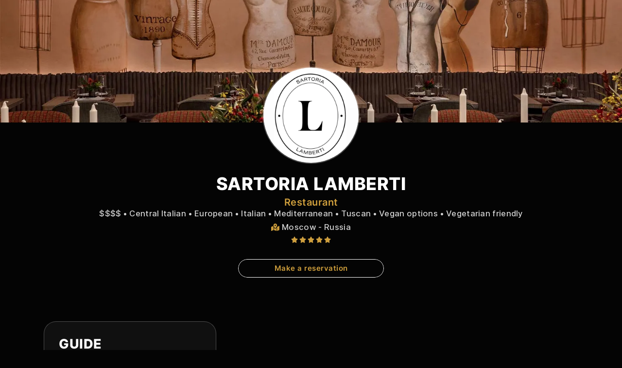

--- FILE ---
content_type: text/html; charset=UTF-8
request_url: https://theworldkeys.com/hospitality/lamberti/
body_size: 56838
content:
<!DOCTYPE html><html lang="en-US"><head><meta charset="UTF-8"><meta name="viewport" content="width=device-width, initial-scale=1"><link rel="profile" href="https://gmpg.org/xfn/11"><style>.jet-offcanvas-trigger {
				display: inline-flex;
				justify-content: flex-start;
				align-items: center;
				gap: 10px;
			}

			.jet-offcanvas-icon {
				line-height: 1em;
			}

			.jet-offcanvas-trigger svg {
				width: 1em;
				height: 1em;
				display: block;
			}

			.jet-offcanvas-trigger path {
				fill: currentColor;
			}

			.jet-offcanvas-trigger-wrap {
				display: none;
			}

			body[data-elementor-device-mode="mobile"] .jet-offcanvas-trigger-wrap {
				display: block;
				padding: 0;
			}

			body[data-elementor-device-mode="mobile"] .jet-offcanvas {
				position: fixed;
				left: -100vw;
				top: 0;
				max-width: 90vw !important;
				width: 90vw !important;
				bottom: 0;
				display: block;
				z-index: 99999;
				background: #fff;
				overflow: auto;
				transition: left 200ms linear;
			}

			body[data-elementor-device-mode="mobile"] .jet-offcanvas.is-active {
				left: 0;
			}

			body[data-elementor-device-mode="mobile"] .jet-offcanvas-parent.is-active:before {
				opacity: 0;
				content: '';
				transition: left 200ms linear;
			}

			body[data-elementor-device-mode="mobile"] .jet-offcanvas-parent.is-active:before {
				content: '';
				position: fixed;
				left: 0;
				top: 0;
				right: 0;
				bottom: 0;
				z-index: 99998;
				background: rgba(0, 0, 0, .8);
				opacity: 1;
			}
			body[data-elementor-device-mode="mobile"].admin-bar .jet-offcanvas > .jet-offcanvas-trigger-wrap,
			body[data-elementor-device-mode="mobile"].admin-bar .elementor-element-populated > .jet-offcanvas-trigger-wrap {
				margin-top: 46px;
			}</style><meta name='robots' content='index, follow, max-image-preview:large, max-snippet:-1, max-video-preview:-1' /><title>Reservation at SARTORIA LAMBERTI restaurant - Moscow | KEYS</title><link rel='preload' href='https://theworldkeys.com/wp-content/cache/perfmatters/theworldkeys.com/css/hospitality.used.css?ver=1715854872' as='style' onload="this.rel='stylesheet';this.removeAttribute('onload');"><link rel="stylesheet" id="perfmatters-used-css" href="https://theworldkeys.com/wp-content/cache/perfmatters/theworldkeys.com/css/hospitality.used.css?ver=1715854872" media="all" /><meta name="description" content="Sartoria Lamberti restaurant in Moscow blends Italian cuisine and fashion-inspired design for a unique and elegant dining experience" /><link rel="canonical" href="https://theworldkeys.com/hospitality/lamberti/" /><meta property="og:locale" content="en_US" /><meta property="og:type" content="article" /><meta property="og:title" content="SARTORIA LAMBERTI" /><meta property="og:description" content="Sartoria Lamberti restaurant in Moscow blends Italian cuisine and fashion-inspired design for a unique and elegant dining experience" /><meta property="og:url" content="https://theworldkeys.com/hospitality/lamberti/" /><meta property="og:site_name" content="The World Keys" /><meta property="article:modified_time" content="2024-12-16T11:39:33+00:00" /><meta property="og:image" content="https://theworldkeys.com/wp-content/uploads/2022/11/Lamberti-Restaurant-Moscow_theworldkeys_1.webp" /><meta property="og:image:width" content="1500" /><meta property="og:image:height" content="1500" /><meta property="og:image:type" content="image/webp" /><meta name="twitter:card" content="summary_large_image" /><meta name="twitter:label1" content="Est. reading time" /><meta name="twitter:data1" content="2 minutes" /> <script type="application/ld+json" class="yoast-schema-graph">{"@context":"https://schema.org","@graph":[{"@type":"WebPage","@id":"https://theworldkeys.com/hospitality/lamberti/","url":"https://theworldkeys.com/hospitality/lamberti/","name":"Reservation at SARTORIA LAMBERTI restaurant - Moscow | KEYS","isPartOf":{"@id":"https://theworldkeys.com/#website"},"primaryImageOfPage":{"@id":"https://theworldkeys.com/hospitality/lamberti/#primaryimage"},"image":{"@id":"https://theworldkeys.com/hospitality/lamberti/#primaryimage"},"thumbnailUrl":"https://theworldkeys.com/wp-content/uploads/2022/11/Lamberti-Restaurant-Moscow_theworldkeys_1.webp","datePublished":"2022-11-15T19:56:45+00:00","dateModified":"2024-12-16T11:39:33+00:00","description":"Sartoria Lamberti restaurant in Moscow blends Italian cuisine and fashion-inspired design for a unique and elegant dining experience","breadcrumb":{"@id":"https://theworldkeys.com/hospitality/lamberti/#breadcrumb"},"inLanguage":"en-US","potentialAction":[{"@type":"ReadAction","target":["https://theworldkeys.com/hospitality/lamberti/"]}]},{"@type":"ImageObject","inLanguage":"en-US","@id":"https://theworldkeys.com/hospitality/lamberti/#primaryimage","url":"https://theworldkeys.com/wp-content/uploads/2022/11/Lamberti-Restaurant-Moscow_theworldkeys_1.webp","contentUrl":"https://theworldkeys.com/wp-content/uploads/2022/11/Lamberti-Restaurant-Moscow_theworldkeys_1.webp","width":1500,"height":1500,"caption":"Lamberti Restaurant Moscow"},{"@type":"BreadcrumbList","@id":"https://theworldkeys.com/hospitality/lamberti/#breadcrumb","itemListElement":[{"@type":"ListItem","position":1,"name":"Home","item":"https://theworldkeys.com/"},{"@type":"ListItem","position":2,"name":"Hospitality","item":"https://theworldkeys.com/hospitality/"},{"@type":"ListItem","position":3,"name":"SARTORIA LAMBERTI"}]},{"@type":"WebSite","@id":"https://theworldkeys.com/#website","url":"https://theworldkeys.com/","name":"The World Keys","description":"Lifestyle Management","publisher":{"@id":"https://theworldkeys.com/#organization"},"alternateName":"KEYS","potentialAction":[{"@type":"SearchAction","target":{"@type":"EntryPoint","urlTemplate":"https://theworldkeys.com/?s={search_term_string}"},"query-input":{"@type":"PropertyValueSpecification","valueRequired":true,"valueName":"search_term_string"}}],"inLanguage":"en-US"},{"@type":"Organization","@id":"https://theworldkeys.com/#organization","name":"The World Keys","alternateName":"THE KEYS","url":"https://theworldkeys.com/","logo":{"@type":"ImageObject","inLanguage":"en-US","@id":"https://theworldkeys.com/#/schema/logo/image/","url":"https://theworldkeys.com/wp-content/uploads/2025/02/Logo__Keys-K675x675.png","contentUrl":"https://theworldkeys.com/wp-content/uploads/2025/02/Logo__Keys-K675x675.png","width":675,"height":675,"caption":"The World Keys"},"image":{"@id":"https://theworldkeys.com/#/schema/logo/image/"}}]}</script> <link rel='dns-prefetch' href='//maps.googleapis.com' /><link rel="alternate" title="oEmbed (JSON)" type="application/json+oembed" href="https://theworldkeys.com/wp-json/oembed/1.0/embed?url=https%3A%2F%2Ftheworldkeys.com%2Fhospitality%2Flamberti%2F" /><link rel="alternate" title="oEmbed (XML)" type="text/xml+oembed" href="https://theworldkeys.com/wp-json/oembed/1.0/embed?url=https%3A%2F%2Ftheworldkeys.com%2Fhospitality%2Flamberti%2F&#038;format=xml" /><style id='wp-img-auto-sizes-contain-inline-css'>img:is([sizes=auto i],[sizes^="auto," i]){contain-intrinsic-size:3000px 1500px}
/*# sourceURL=wp-img-auto-sizes-contain-inline-css */</style><link media="print" onload="this.media='all';this.onload=null;" rel='stylesheet' id='litespeed-cache-dummy-css' href='https://theworldkeys.com/wp-content/plugins/litespeed-cache/assets/css/litespeed-dummy.css'  /><link media="print" onload="this.media='all';this.onload=null;" rel='stylesheet' id='astra-theme-css-css' href='https://theworldkeys.com/wp-content/themes/astra/assets/css/minified/main.min.css'  /><style id='astra-theme-css-inline-css'>:root{--ast-post-nav-space:0;--ast-container-default-xlg-padding:3em;--ast-container-default-lg-padding:3em;--ast-container-default-slg-padding:2em;--ast-container-default-md-padding:3em;--ast-container-default-sm-padding:3em;--ast-container-default-xs-padding:2.4em;--ast-container-default-xxs-padding:1.8em;--ast-code-block-background:#EEEEEE;--ast-comment-inputs-background:#FAFAFA;--ast-normal-container-width:1200px;--ast-narrow-container-width:750px;--ast-blog-title-font-weight:normal;--ast-blog-meta-weight:inherit;--ast-global-color-primary:var(--ast-global-color-5);--ast-global-color-secondary:var(--ast-global-color-4);--ast-global-color-alternate-background:var(--ast-global-color-7);--ast-global-color-subtle-background:var(--ast-global-color-6);--ast-bg-style-guide:#F8FAFC;--ast-shadow-style-guide:0px 0px 4px 0 #00000057;--ast-global-dark-bg-style:#fff;--ast-global-dark-lfs:#fbfbfb;--ast-widget-bg-color:#fafafa;--ast-wc-container-head-bg-color:#fbfbfb;--ast-title-layout-bg:#eeeeee;--ast-search-border-color:#e7e7e7;--ast-lifter-hover-bg:#e6e6e6;--ast-gallery-block-color:#000;--srfm-color-input-label:var(--ast-global-color-2);}html{font-size:93.75%;}a{color:#ce9e3c;}a:hover,a:focus{color:#ce9e3c;}body,button,input,select,textarea,.ast-button,.ast-custom-button{font-family:-apple-system,BlinkMacSystemFont,Segoe UI,Roboto,Oxygen-Sans,Ubuntu,Cantarell,Helvetica Neue,sans-serif;font-weight:inherit;font-size:15px;font-size:1rem;line-height:var(--ast-body-line-height,1.65em);}blockquote{color:rgba(255,255,255,0.72);}h1,h2,h3,h4,h5,h6,.entry-content :where(h1,h2,h3,h4,h5,h6),.site-title,.site-title a{font-weight:600;}.ast-site-identity .site-title a{color:var(--ast-global-color-2);}.site-title{font-size:35px;font-size:2.3333333333333rem;display:none;}header .custom-logo-link img{max-width:60px;width:60px;}.astra-logo-svg{width:60px;}.site-header .site-description{font-size:15px;font-size:1rem;display:none;}.entry-title{font-size:26px;font-size:1.7333333333333rem;}.archive .ast-article-post .ast-article-inner,.blog .ast-article-post .ast-article-inner,.archive .ast-article-post .ast-article-inner:hover,.blog .ast-article-post .ast-article-inner:hover{overflow:hidden;}h1,.entry-content :where(h1){font-size:40px;font-size:2.6666666666667rem;font-weight:600;line-height:1.4em;}h2,.entry-content :where(h2){font-size:32px;font-size:2.1333333333333rem;font-weight:600;line-height:1.3em;}h3,.entry-content :where(h3){font-size:26px;font-size:1.7333333333333rem;font-weight:600;line-height:1.3em;}h4,.entry-content :where(h4){font-size:24px;font-size:1.6rem;line-height:1.2em;font-weight:600;}h5,.entry-content :where(h5){font-size:20px;font-size:1.3333333333333rem;line-height:1.2em;font-weight:600;}h6,.entry-content :where(h6){font-size:16px;font-size:1.0666666666667rem;line-height:1.25em;font-weight:600;}::selection{background-color:#ce9e3c;color:#000000;}body,h1,h2,h3,h4,h5,h6,.entry-title a,.entry-content :where(h1,h2,h3,h4,h5,h6){color:rgba(255,255,255,0.72);}.tagcloud a:hover,.tagcloud a:focus,.tagcloud a.current-item{color:#000000;border-color:#ce9e3c;background-color:#ce9e3c;}input:focus,input[type="text"]:focus,input[type="email"]:focus,input[type="url"]:focus,input[type="password"]:focus,input[type="reset"]:focus,input[type="search"]:focus,textarea:focus{border-color:#ce9e3c;}input[type="radio"]:checked,input[type=reset],input[type="checkbox"]:checked,input[type="checkbox"]:hover:checked,input[type="checkbox"]:focus:checked,input[type=range]::-webkit-slider-thumb{border-color:#ce9e3c;background-color:#ce9e3c;box-shadow:none;}.site-footer a:hover + .post-count,.site-footer a:focus + .post-count{background:#ce9e3c;border-color:#ce9e3c;}.single .nav-links .nav-previous,.single .nav-links .nav-next{color:#ce9e3c;}.entry-meta,.entry-meta *{line-height:1.45;color:#ce9e3c;}.entry-meta a:not(.ast-button):hover,.entry-meta a:not(.ast-button):hover *,.entry-meta a:not(.ast-button):focus,.entry-meta a:not(.ast-button):focus *,.page-links > .page-link,.page-links .page-link:hover,.post-navigation a:hover{color:#ce9e3c;}#cat option,.secondary .calendar_wrap thead a,.secondary .calendar_wrap thead a:visited{color:#ce9e3c;}.secondary .calendar_wrap #today,.ast-progress-val span{background:#ce9e3c;}.secondary a:hover + .post-count,.secondary a:focus + .post-count{background:#ce9e3c;border-color:#ce9e3c;}.calendar_wrap #today > a{color:#000000;}.page-links .page-link,.single .post-navigation a{color:#ce9e3c;}.ast-search-menu-icon .search-form button.search-submit{padding:0 4px;}.ast-search-menu-icon form.search-form{padding-right:0;}.ast-search-menu-icon.slide-search input.search-field{width:0;}.ast-header-search .ast-search-menu-icon.ast-dropdown-active .search-form,.ast-header-search .ast-search-menu-icon.ast-dropdown-active .search-field:focus{transition:all 0.2s;}.search-form input.search-field:focus{outline:none;}.widget-title,.widget .wp-block-heading{font-size:21px;font-size:1.4rem;}.ast-search-menu-icon.slide-search a:focus-visible:focus-visible,.astra-search-icon:focus-visible,#close:focus-visible,a:focus-visible,.ast-menu-toggle:focus-visible,.site .skip-link:focus-visible,.wp-block-loginout input:focus-visible,.wp-block-search.wp-block-search__button-inside .wp-block-search__inside-wrapper,.ast-header-navigation-arrow:focus-visible,.ast-orders-table__row .ast-orders-table__cell:focus-visible,a#ast-apply-coupon:focus-visible,#ast-apply-coupon:focus-visible,#close:focus-visible,.button.search-submit:focus-visible,#search_submit:focus,.normal-search:focus-visible,.ast-header-account-wrap:focus-visible,.astra-cart-drawer-close:focus,.ast-single-variation:focus,.ast-button:focus{outline-style:dotted;outline-color:inherit;outline-width:thin;}input:focus,input[type="text"]:focus,input[type="email"]:focus,input[type="url"]:focus,input[type="password"]:focus,input[type="reset"]:focus,input[type="search"]:focus,input[type="number"]:focus,textarea:focus,.wp-block-search__input:focus,[data-section="section-header-mobile-trigger"] .ast-button-wrap .ast-mobile-menu-trigger-minimal:focus,.ast-mobile-popup-drawer.active .menu-toggle-close:focus,#ast-scroll-top:focus,#coupon_code:focus,#ast-coupon-code:focus{border-style:dotted;border-color:inherit;border-width:thin;}input{outline:none;}.site-logo-img img{ transition:all 0.2s linear;}body .ast-oembed-container *{position:absolute;top:0;width:100%;height:100%;left:0;}body .wp-block-embed-pocket-casts .ast-oembed-container *{position:unset;}.ast-single-post-featured-section + article {margin-top: 2em;}.site-content .ast-single-post-featured-section img {width: 100%;overflow: hidden;object-fit: cover;}.site > .ast-single-related-posts-container {margin-top: 0;}@media (min-width: 922px) {.ast-desktop .ast-container--narrow {max-width: var(--ast-narrow-container-width);margin: 0 auto;}}.ast-page-builder-template .hentry {margin: 0;}.ast-page-builder-template .site-content > .ast-container {max-width: 100%;padding: 0;}.ast-page-builder-template .site .site-content #primary {padding: 0;margin: 0;}.ast-page-builder-template .no-results {text-align: center;margin: 4em auto;}.ast-page-builder-template .ast-pagination {padding: 2em;}.ast-page-builder-template .entry-header.ast-no-title.ast-no-thumbnail {margin-top: 0;}.ast-page-builder-template .entry-header.ast-header-without-markup {margin-top: 0;margin-bottom: 0;}.ast-page-builder-template .entry-header.ast-no-title.ast-no-meta {margin-bottom: 0;}.ast-page-builder-template.single .post-navigation {padding-bottom: 2em;}.ast-page-builder-template.single-post .site-content > .ast-container {max-width: 100%;}.ast-page-builder-template .entry-header {margin-top: 2em;margin-left: auto;margin-right: auto;}.ast-single-post.ast-page-builder-template .site-main > article {padding-top: 2em;padding-left: 20px;padding-right: 20px;}.ast-page-builder-template .ast-archive-description {margin: 2em auto 0;padding-left: 20px;padding-right: 20px;}.ast-page-builder-template .ast-row {margin-left: 0;margin-right: 0;}.single.ast-page-builder-template .entry-header + .entry-content,.single.ast-page-builder-template .ast-single-entry-banner + .site-content article .entry-content {margin-bottom: 2em;}@media(min-width: 921px) {.ast-page-builder-template.archive.ast-right-sidebar .ast-row article,.ast-page-builder-template.archive.ast-left-sidebar .ast-row article {padding-left: 0;padding-right: 0;}}@media (max-width:921.9px){#ast-desktop-header{display:none;}}@media (min-width:922px){#ast-mobile-header{display:none;}}@media( max-width: 420px ) {.single .nav-links .nav-previous,.single .nav-links .nav-next {width: 100%;text-align: center;}}.wp-block-buttons.aligncenter{justify-content:center;}@media (max-width:921px){.ast-theme-transparent-header #primary,.ast-theme-transparent-header #secondary{padding:0;}}@media (max-width:921px){.ast-plain-container.ast-no-sidebar #primary{padding:0;}}.ast-plain-container.ast-no-sidebar #primary{margin-top:0;margin-bottom:0;}.wp-block-button.is-style-outline .wp-block-button__link{border-color:#ce9e3c;}div.wp-block-button.is-style-outline > .wp-block-button__link:not(.has-text-color),div.wp-block-button.wp-block-button__link.is-style-outline:not(.has-text-color){color:#ce9e3c;}.wp-block-button.is-style-outline .wp-block-button__link:hover,.wp-block-buttons .wp-block-button.is-style-outline .wp-block-button__link:focus,.wp-block-buttons .wp-block-button.is-style-outline > .wp-block-button__link:not(.has-text-color):hover,.wp-block-buttons .wp-block-button.wp-block-button__link.is-style-outline:not(.has-text-color):hover{color:#000000;background-color:#ce9e3c;border-color:#ce9e3c;}.post-page-numbers.current .page-link,.ast-pagination .page-numbers.current{color:#000000;border-color:#ce9e3c;background-color:#ce9e3c;}.wp-block-button.is-style-outline .wp-block-button__link.wp-element-button,.ast-outline-button{border-color:#ce9e3c;font-family:inherit;font-weight:inherit;line-height:1em;}.wp-block-buttons .wp-block-button.is-style-outline > .wp-block-button__link:not(.has-text-color),.wp-block-buttons .wp-block-button.wp-block-button__link.is-style-outline:not(.has-text-color),.ast-outline-button{color:#ce9e3c;}.wp-block-button.is-style-outline .wp-block-button__link:hover,.wp-block-buttons .wp-block-button.is-style-outline .wp-block-button__link:focus,.wp-block-buttons .wp-block-button.is-style-outline > .wp-block-button__link:not(.has-text-color):hover,.wp-block-buttons .wp-block-button.wp-block-button__link.is-style-outline:not(.has-text-color):hover,.ast-outline-button:hover,.ast-outline-button:focus,.wp-block-uagb-buttons-child .uagb-buttons-repeater.ast-outline-button:hover,.wp-block-uagb-buttons-child .uagb-buttons-repeater.ast-outline-button:focus{color:#000000;background-color:#ce9e3c;border-color:#ce9e3c;}.wp-block-button .wp-block-button__link.wp-element-button.is-style-outline:not(.has-background),.wp-block-button.is-style-outline>.wp-block-button__link.wp-element-button:not(.has-background),.ast-outline-button{background-color:transparent;}.entry-content[data-ast-blocks-layout] > figure{margin-bottom:1em;}h1.widget-title{font-weight:600;}h2.widget-title{font-weight:600;}h3.widget-title{font-weight:600;}.elementor-widget-container .elementor-loop-container .e-loop-item[data-elementor-type="loop-item"]{width:100%;}#page{display:flex;flex-direction:column;min-height:100vh;}.ast-404-layout-1 h1.page-title{color:var(--ast-global-color-2);}.single .post-navigation a{line-height:1em;height:inherit;}.error-404 .page-sub-title{font-size:1.5rem;font-weight:inherit;}.search .site-content .content-area .search-form{margin-bottom:0;}#page .site-content{flex-grow:1;}.widget{margin-bottom:1.25em;}#secondary li{line-height:1.5em;}#secondary .wp-block-group h2{margin-bottom:0.7em;}#secondary h2{font-size:1.7rem;}.ast-separate-container .ast-article-post,.ast-separate-container .ast-article-single,.ast-separate-container .comment-respond{padding:3em;}.ast-separate-container .ast-article-single .ast-article-single{padding:0;}.ast-article-single .wp-block-post-template-is-layout-grid{padding-left:0;}.ast-separate-container .comments-title,.ast-narrow-container .comments-title{padding:1.5em 2em;}.ast-page-builder-template .comment-form-textarea,.ast-comment-formwrap .ast-grid-common-col{padding:0;}.ast-comment-formwrap{padding:0;display:inline-flex;column-gap:20px;width:100%;margin-left:0;margin-right:0;}.comments-area textarea#comment:focus,.comments-area textarea#comment:active,.comments-area .ast-comment-formwrap input[type="text"]:focus,.comments-area .ast-comment-formwrap input[type="text"]:active {box-shadow:none;outline:none;}.archive.ast-page-builder-template .entry-header{margin-top:2em;}.ast-page-builder-template .ast-comment-formwrap{width:100%;}.entry-title{margin-bottom:0.5em;}.ast-archive-description p{font-size:inherit;font-weight:inherit;line-height:inherit;}.ast-separate-container .ast-comment-list li.depth-1,.hentry{margin-bottom:2em;}@media (min-width:921px){.ast-left-sidebar.ast-page-builder-template #secondary,.archive.ast-right-sidebar.ast-page-builder-template .site-main{padding-left:20px;padding-right:20px;}}@media (max-width:544px){.ast-comment-formwrap.ast-row{column-gap:10px;display:inline-block;}#ast-commentform .ast-grid-common-col{position:relative;width:100%;}}@media (min-width:1201px){.ast-separate-container .ast-article-post,.ast-separate-container .ast-article-single,.ast-separate-container .ast-author-box,.ast-separate-container .ast-404-layout-1,.ast-separate-container .no-results{padding:3em;}}@media (max-width:921px){.ast-separate-container #primary,.ast-separate-container #secondary{padding:1.5em 0;}#primary,#secondary{padding:1.5em 0;margin:0;}.ast-left-sidebar #content > .ast-container{display:flex;flex-direction:column-reverse;width:100%;}}@media (min-width:922px){.ast-separate-container.ast-right-sidebar #primary,.ast-separate-container.ast-left-sidebar #primary{border:0;}.search-no-results.ast-separate-container #primary{margin-bottom:4em;}}.elementor-widget-button .elementor-button{border-style:solid;text-decoration:none;border-top-width:0;border-right-width:0;border-left-width:0;border-bottom-width:0;}@media (max-width:921px){.elementor-widget-button .elementor-button.elementor-size-sm,.elementor-widget-button .elementor-button.elementor-size-xs,.elementor-widget-button .elementor-button.elementor-size-md,.elementor-widget-button .elementor-button.elementor-size-lg,.elementor-widget-button .elementor-button.elementor-size-xl,.elementor-widget-button .elementor-button{padding-top:14px;padding-right:28px;padding-bottom:14px;padding-left:28px;}}@media (max-width:544px){.elementor-widget-button .elementor-button.elementor-size-sm,.elementor-widget-button .elementor-button.elementor-size-xs,.elementor-widget-button .elementor-button.elementor-size-md,.elementor-widget-button .elementor-button.elementor-size-lg,.elementor-widget-button .elementor-button.elementor-size-xl,.elementor-widget-button .elementor-button{padding-top:12px;padding-right:24px;padding-bottom:12px;padding-left:24px;}}.elementor-widget-button .elementor-button{border-color:#ce9e3c;background-color:#ce9e3c;}.elementor-widget-button .elementor-button:hover,.elementor-widget-button .elementor-button:focus{color:#000000;background-color:#ce9e3c;border-color:#ce9e3c;}.wp-block-button .wp-block-button__link ,.elementor-widget-button .elementor-button{color:#000000;}.elementor-widget-button .elementor-button{line-height:1em;}.wp-block-button .wp-block-button__link:hover,.wp-block-button .wp-block-button__link:focus{color:#000000;background-color:#ce9e3c;border-color:#ce9e3c;}.elementor-widget-heading h1.elementor-heading-title{line-height:1.4em;}.elementor-widget-heading h2.elementor-heading-title{line-height:1.3em;}.elementor-widget-heading h3.elementor-heading-title{line-height:1.3em;}.elementor-widget-heading h4.elementor-heading-title{line-height:1.2em;}.elementor-widget-heading h5.elementor-heading-title{line-height:1.2em;}.elementor-widget-heading h6.elementor-heading-title{line-height:1.25em;}.wp-block-button .wp-block-button__link,.wp-block-search .wp-block-search__button,body .wp-block-file .wp-block-file__button{border-color:#ce9e3c;background-color:#ce9e3c;color:#000000;font-family:inherit;font-weight:inherit;line-height:1em;}@media (max-width:921px){.wp-block-button .wp-block-button__link,.wp-block-search .wp-block-search__button,body .wp-block-file .wp-block-file__button{padding-top:14px;padding-right:28px;padding-bottom:14px;padding-left:28px;}}@media (max-width:544px){.wp-block-button .wp-block-button__link,.wp-block-search .wp-block-search__button,body .wp-block-file .wp-block-file__button{padding-top:12px;padding-right:24px;padding-bottom:12px;padding-left:24px;}}.menu-toggle,button,.ast-button,.ast-custom-button,.button,input#submit,input[type="button"],input[type="submit"],input[type="reset"],form[CLASS*="wp-block-search__"].wp-block-search .wp-block-search__inside-wrapper .wp-block-search__button,body .wp-block-file .wp-block-file__button,.search .search-submit{border-style:solid;border-top-width:0;border-right-width:0;border-left-width:0;border-bottom-width:0;color:#000000;border-color:#ce9e3c;background-color:#ce9e3c;font-family:inherit;font-weight:inherit;line-height:1em;}button:focus,.menu-toggle:hover,button:hover,.ast-button:hover,.ast-custom-button:hover .button:hover,.ast-custom-button:hover ,input[type=reset]:hover,input[type=reset]:focus,input#submit:hover,input#submit:focus,input[type="button"]:hover,input[type="button"]:focus,input[type="submit"]:hover,input[type="submit"]:focus,form[CLASS*="wp-block-search__"].wp-block-search .wp-block-search__inside-wrapper .wp-block-search__button:hover,form[CLASS*="wp-block-search__"].wp-block-search .wp-block-search__inside-wrapper .wp-block-search__button:focus,body .wp-block-file .wp-block-file__button:hover,body .wp-block-file .wp-block-file__button:focus{color:#000000;background-color:#ce9e3c;border-color:#ce9e3c;}form[CLASS*="wp-block-search__"].wp-block-search .wp-block-search__inside-wrapper .wp-block-search__button.has-icon{padding-top:calc( - 3px);padding-right:calc( - 3px);padding-bottom:calc( - 3px);padding-left:calc( - 3px);}@media (max-width:921px){.menu-toggle,button,.ast-button,.ast-custom-button,.button,input#submit,input[type="button"],input[type="submit"],input[type="reset"],form[CLASS*="wp-block-search__"].wp-block-search .wp-block-search__inside-wrapper .wp-block-search__button,body .wp-block-file .wp-block-file__button,.search .search-submit{padding-top:14px;padding-right:28px;padding-bottom:14px;padding-left:28px;}}@media (max-width:544px){.menu-toggle,button,.ast-button,.ast-custom-button,.button,input#submit,input[type="button"],input[type="submit"],input[type="reset"],form[CLASS*="wp-block-search__"].wp-block-search .wp-block-search__inside-wrapper .wp-block-search__button,body .wp-block-file .wp-block-file__button,.search .search-submit{padding-top:12px;padding-right:24px;padding-bottom:12px;padding-left:24px;}}@media (max-width:921px){.ast-mobile-header-stack .main-header-bar .ast-search-menu-icon{display:inline-block;}.ast-header-break-point.ast-header-custom-item-outside .ast-mobile-header-stack .main-header-bar .ast-search-icon{margin:0;}.ast-comment-avatar-wrap img{max-width:2.5em;}.ast-comment-meta{padding:0 1.8888em 1.3333em;}.ast-separate-container .ast-comment-list li.depth-1{padding:1.5em 2.14em;}.ast-separate-container .comment-respond{padding:2em 2.14em;}}@media (min-width:544px){.ast-container{max-width:100%;}}@media (max-width:544px){.ast-separate-container .ast-article-post,.ast-separate-container .ast-article-single,.ast-separate-container .comments-title,.ast-separate-container .ast-archive-description{padding:1.5em 1em;}.ast-separate-container #content .ast-container{padding-left:0.54em;padding-right:0.54em;}.ast-separate-container .ast-comment-list .bypostauthor{padding:.5em;}.ast-search-menu-icon.ast-dropdown-active .search-field{width:170px;}} #ast-mobile-header .ast-site-header-cart-li a{pointer-events:none;}@media (min-width:545px){.ast-page-builder-template .comments-area,.single.ast-page-builder-template .entry-header,.single.ast-page-builder-template .post-navigation,.single.ast-page-builder-template .ast-single-related-posts-container{max-width:1240px;margin-left:auto;margin-right:auto;}}.ast-separate-container{background-color:#040404;background-image:none;}@media (max-width:921px){.site-title{display:none;}.site-header .site-description{display:none;}h1,.entry-content :where(h1){font-size:30px;}h2,.entry-content :where(h2){font-size:25px;}h3,.entry-content :where(h3){font-size:20px;}.astra-logo-svg{width:50px;}header .custom-logo-link img,.ast-header-break-point .site-logo-img .custom-mobile-logo-link img{max-width:50px;width:50px;}}@media (max-width:544px){.site-title{display:none;}.site-header .site-description{display:none;}h1,.entry-content :where(h1){font-size:30px;}h2,.entry-content :where(h2){font-size:25px;}h3,.entry-content :where(h3){font-size:20px;}header .custom-logo-link img,.ast-header-break-point .site-branding img,.ast-header-break-point .custom-logo-link img{max-width:45px;width:45px;}.astra-logo-svg{width:45px;}.ast-header-break-point .site-logo-img .custom-mobile-logo-link img{max-width:45px;}body,.ast-separate-container{background-color:#040404;background-image:none;}}@media (max-width:921px){html{font-size:85.5%;}}@media (max-width:544px){html{font-size:85.5%;}}@media (min-width:922px){.ast-container{max-width:1240px;}}@media (min-width:922px){.site-content .ast-container{display:flex;}}@media (max-width:921px){.site-content .ast-container{flex-direction:column;}}@media (min-width:922px){.main-header-menu .sub-menu .menu-item.ast-left-align-sub-menu:hover > .sub-menu,.main-header-menu .sub-menu .menu-item.ast-left-align-sub-menu.focus > .sub-menu{margin-left:-0px;}}.ast-theme-transparent-header [data-section="section-header-mobile-trigger"] .ast-button-wrap .mobile-menu-toggle-icon .ast-mobile-svg{fill:var(--ast-global-color-5);}.ast-theme-transparent-header [data-section="section-header-mobile-trigger"] .ast-button-wrap .mobile-menu-wrap .mobile-menu{color:var(--ast-global-color-5);}.ast-theme-transparent-header [data-section="section-header-mobile-trigger"] .ast-button-wrap .ast-mobile-menu-trigger-minimal{background:transparent;}.site .comments-area{padding-bottom:3em;}.wp-block-file {display: flex;align-items: center;flex-wrap: wrap;justify-content: space-between;}.wp-block-pullquote {border: none;}.wp-block-pullquote blockquote::before {content: "\201D";font-family: "Helvetica",sans-serif;display: flex;transform: rotate( 180deg );font-size: 6rem;font-style: normal;line-height: 1;font-weight: bold;align-items: center;justify-content: center;}.has-text-align-right > blockquote::before {justify-content: flex-start;}.has-text-align-left > blockquote::before {justify-content: flex-end;}figure.wp-block-pullquote.is-style-solid-color blockquote {max-width: 100%;text-align: inherit;}:root {--wp--custom--ast-default-block-top-padding: 3em;--wp--custom--ast-default-block-right-padding: 3em;--wp--custom--ast-default-block-bottom-padding: 3em;--wp--custom--ast-default-block-left-padding: 3em;--wp--custom--ast-container-width: 1200px;--wp--custom--ast-content-width-size: 1200px;--wp--custom--ast-wide-width-size: calc(1200px + var(--wp--custom--ast-default-block-left-padding) + var(--wp--custom--ast-default-block-right-padding));}.ast-narrow-container {--wp--custom--ast-content-width-size: 750px;--wp--custom--ast-wide-width-size: 750px;}@media(max-width: 921px) {:root {--wp--custom--ast-default-block-top-padding: 3em;--wp--custom--ast-default-block-right-padding: 2em;--wp--custom--ast-default-block-bottom-padding: 3em;--wp--custom--ast-default-block-left-padding: 2em;}}@media(max-width: 544px) {:root {--wp--custom--ast-default-block-top-padding: 3em;--wp--custom--ast-default-block-right-padding: 1.5em;--wp--custom--ast-default-block-bottom-padding: 3em;--wp--custom--ast-default-block-left-padding: 1.5em;}}.entry-content > .wp-block-group,.entry-content > .wp-block-cover,.entry-content > .wp-block-columns {padding-top: var(--wp--custom--ast-default-block-top-padding);padding-right: var(--wp--custom--ast-default-block-right-padding);padding-bottom: var(--wp--custom--ast-default-block-bottom-padding);padding-left: var(--wp--custom--ast-default-block-left-padding);}.ast-plain-container.ast-no-sidebar .entry-content > .alignfull,.ast-page-builder-template .ast-no-sidebar .entry-content > .alignfull {margin-left: calc( -50vw + 50%);margin-right: calc( -50vw + 50%);max-width: 100vw;width: 100vw;}.ast-plain-container.ast-no-sidebar .entry-content .alignfull .alignfull,.ast-page-builder-template.ast-no-sidebar .entry-content .alignfull .alignfull,.ast-plain-container.ast-no-sidebar .entry-content .alignfull .alignwide,.ast-page-builder-template.ast-no-sidebar .entry-content .alignfull .alignwide,.ast-plain-container.ast-no-sidebar .entry-content .alignwide .alignfull,.ast-page-builder-template.ast-no-sidebar .entry-content .alignwide .alignfull,.ast-plain-container.ast-no-sidebar .entry-content .alignwide .alignwide,.ast-page-builder-template.ast-no-sidebar .entry-content .alignwide .alignwide,.ast-plain-container.ast-no-sidebar .entry-content .wp-block-column .alignfull,.ast-page-builder-template.ast-no-sidebar .entry-content .wp-block-column .alignfull,.ast-plain-container.ast-no-sidebar .entry-content .wp-block-column .alignwide,.ast-page-builder-template.ast-no-sidebar .entry-content .wp-block-column .alignwide {margin-left: auto;margin-right: auto;width: 100%;}[data-ast-blocks-layout] .wp-block-separator:not(.is-style-dots) {height: 0;}[data-ast-blocks-layout] .wp-block-separator {margin: 20px auto;}[data-ast-blocks-layout] .wp-block-separator:not(.is-style-wide):not(.is-style-dots) {max-width: 100px;}[data-ast-blocks-layout] .wp-block-separator.has-background {padding: 0;}.entry-content[data-ast-blocks-layout] > * {max-width: var(--wp--custom--ast-content-width-size);margin-left: auto;margin-right: auto;}.entry-content[data-ast-blocks-layout] > .alignwide {max-width: var(--wp--custom--ast-wide-width-size);}.entry-content[data-ast-blocks-layout] .alignfull {max-width: none;}.entry-content .wp-block-columns {margin-bottom: 0;}blockquote {margin: 1.5em;border-color: rgba(0,0,0,0.05);}.wp-block-quote:not(.has-text-align-right):not(.has-text-align-center) {border-left: 5px solid rgba(0,0,0,0.05);}.has-text-align-right > blockquote,blockquote.has-text-align-right {border-right: 5px solid rgba(0,0,0,0.05);}.has-text-align-left > blockquote,blockquote.has-text-align-left {border-left: 5px solid rgba(0,0,0,0.05);}.wp-block-site-tagline,.wp-block-latest-posts .read-more {margin-top: 15px;}.wp-block-loginout p label {display: block;}.wp-block-loginout p:not(.login-remember):not(.login-submit) input {width: 100%;}.wp-block-loginout input:focus {border-color: transparent;}.wp-block-loginout input:focus {outline: thin dotted;}.entry-content .wp-block-media-text .wp-block-media-text__content {padding: 0 0 0 8%;}.entry-content .wp-block-media-text.has-media-on-the-right .wp-block-media-text__content {padding: 0 8% 0 0;}.entry-content .wp-block-media-text.has-background .wp-block-media-text__content {padding: 8%;}.entry-content .wp-block-cover:not([class*="background-color"]):not(.has-text-color.has-link-color) .wp-block-cover__inner-container,.entry-content .wp-block-cover:not([class*="background-color"]) .wp-block-cover-image-text,.entry-content .wp-block-cover:not([class*="background-color"]) .wp-block-cover-text,.entry-content .wp-block-cover-image:not([class*="background-color"]) .wp-block-cover__inner-container,.entry-content .wp-block-cover-image:not([class*="background-color"]) .wp-block-cover-image-text,.entry-content .wp-block-cover-image:not([class*="background-color"]) .wp-block-cover-text {color: var(--ast-global-color-primary,var(--ast-global-color-5));}.wp-block-loginout .login-remember input {width: 1.1rem;height: 1.1rem;margin: 0 5px 4px 0;vertical-align: middle;}.wp-block-latest-posts > li > *:first-child,.wp-block-latest-posts:not(.is-grid) > li:first-child {margin-top: 0;}.entry-content > .wp-block-buttons,.entry-content > .wp-block-uagb-buttons {margin-bottom: 1.5em;}.wp-block-search__inside-wrapper .wp-block-search__input {padding: 0 10px;color: var(--ast-global-color-3);background: var(--ast-global-color-primary,var(--ast-global-color-5));border-color: var(--ast-border-color);}.wp-block-latest-posts .read-more {margin-bottom: 1.5em;}.wp-block-search__no-button .wp-block-search__inside-wrapper .wp-block-search__input {padding-top: 5px;padding-bottom: 5px;}.wp-block-latest-posts .wp-block-latest-posts__post-date,.wp-block-latest-posts .wp-block-latest-posts__post-author {font-size: 1rem;}.wp-block-latest-posts > li > *,.wp-block-latest-posts:not(.is-grid) > li {margin-top: 12px;margin-bottom: 12px;}.ast-page-builder-template .entry-content[data-ast-blocks-layout] > *,.ast-page-builder-template .entry-content[data-ast-blocks-layout] > .alignfull:not(.wp-block-group):not(.uagb-is-root-container) > * {max-width: none;}.ast-page-builder-template .entry-content[data-ast-blocks-layout] > .alignwide:not(.uagb-is-root-container) > * {max-width: var(--wp--custom--ast-wide-width-size);}.ast-page-builder-template .entry-content[data-ast-blocks-layout] > .inherit-container-width > *,.ast-page-builder-template .entry-content[data-ast-blocks-layout] > *:not(.wp-block-group):not(.uagb-is-root-container) > *,.entry-content[data-ast-blocks-layout] > .wp-block-cover .wp-block-cover__inner-container {max-width: var(--wp--custom--ast-content-width-size) ;margin-left: auto;margin-right: auto;}.entry-content[data-ast-blocks-layout] .wp-block-cover:not(.alignleft):not(.alignright) {width: auto;}@media(max-width: 1200px) {.ast-separate-container .entry-content > .alignfull,.ast-separate-container .entry-content[data-ast-blocks-layout] > .alignwide,.ast-plain-container .entry-content[data-ast-blocks-layout] > .alignwide,.ast-plain-container .entry-content .alignfull {margin-left: calc(-1 * min(var(--ast-container-default-xlg-padding),20px)) ;margin-right: calc(-1 * min(var(--ast-container-default-xlg-padding),20px));}}@media(min-width: 1201px) {.ast-separate-container .entry-content > .alignfull {margin-left: calc(-1 * var(--ast-container-default-xlg-padding) );margin-right: calc(-1 * var(--ast-container-default-xlg-padding) );}.ast-separate-container .entry-content[data-ast-blocks-layout] > .alignwide,.ast-plain-container .entry-content[data-ast-blocks-layout] > .alignwide {margin-left: calc(-1 * var(--wp--custom--ast-default-block-left-padding) );margin-right: calc(-1 * var(--wp--custom--ast-default-block-right-padding) );}}@media(min-width: 921px) {.ast-separate-container .entry-content .wp-block-group.alignwide:not(.inherit-container-width) > :where(:not(.alignleft):not(.alignright)),.ast-plain-container .entry-content .wp-block-group.alignwide:not(.inherit-container-width) > :where(:not(.alignleft):not(.alignright)) {max-width: calc( var(--wp--custom--ast-content-width-size) + 80px );}.ast-plain-container.ast-right-sidebar .entry-content[data-ast-blocks-layout] .alignfull,.ast-plain-container.ast-left-sidebar .entry-content[data-ast-blocks-layout] .alignfull {margin-left: -60px;margin-right: -60px;}}@media(min-width: 544px) {.entry-content > .alignleft {margin-right: 20px;}.entry-content > .alignright {margin-left: 20px;}}@media (max-width:544px){.wp-block-columns .wp-block-column:not(:last-child){margin-bottom:20px;}.wp-block-latest-posts{margin:0;}}@media( max-width: 600px ) {.entry-content .wp-block-media-text .wp-block-media-text__content,.entry-content .wp-block-media-text.has-media-on-the-right .wp-block-media-text__content {padding: 8% 0 0;}.entry-content .wp-block-media-text.has-background .wp-block-media-text__content {padding: 8%;}}.ast-page-builder-template .entry-header {padding-left: 0;}.ast-narrow-container .site-content .wp-block-uagb-image--align-full .wp-block-uagb-image__figure {max-width: 100%;margin-left: auto;margin-right: auto;}:root .has-ast-global-color-0-color{color:var(--ast-global-color-0);}:root .has-ast-global-color-0-background-color{background-color:var(--ast-global-color-0);}:root .wp-block-button .has-ast-global-color-0-color{color:var(--ast-global-color-0);}:root .wp-block-button .has-ast-global-color-0-background-color{background-color:var(--ast-global-color-0);}:root .has-ast-global-color-1-color{color:var(--ast-global-color-1);}:root .has-ast-global-color-1-background-color{background-color:var(--ast-global-color-1);}:root .wp-block-button .has-ast-global-color-1-color{color:var(--ast-global-color-1);}:root .wp-block-button .has-ast-global-color-1-background-color{background-color:var(--ast-global-color-1);}:root .has-ast-global-color-2-color{color:var(--ast-global-color-2);}:root .has-ast-global-color-2-background-color{background-color:var(--ast-global-color-2);}:root .wp-block-button .has-ast-global-color-2-color{color:var(--ast-global-color-2);}:root .wp-block-button .has-ast-global-color-2-background-color{background-color:var(--ast-global-color-2);}:root .has-ast-global-color-3-color{color:var(--ast-global-color-3);}:root .has-ast-global-color-3-background-color{background-color:var(--ast-global-color-3);}:root .wp-block-button .has-ast-global-color-3-color{color:var(--ast-global-color-3);}:root .wp-block-button .has-ast-global-color-3-background-color{background-color:var(--ast-global-color-3);}:root .has-ast-global-color-4-color{color:var(--ast-global-color-4);}:root .has-ast-global-color-4-background-color{background-color:var(--ast-global-color-4);}:root .wp-block-button .has-ast-global-color-4-color{color:var(--ast-global-color-4);}:root .wp-block-button .has-ast-global-color-4-background-color{background-color:var(--ast-global-color-4);}:root .has-ast-global-color-5-color{color:var(--ast-global-color-5);}:root .has-ast-global-color-5-background-color{background-color:var(--ast-global-color-5);}:root .wp-block-button .has-ast-global-color-5-color{color:var(--ast-global-color-5);}:root .wp-block-button .has-ast-global-color-5-background-color{background-color:var(--ast-global-color-5);}:root .has-ast-global-color-6-color{color:var(--ast-global-color-6);}:root .has-ast-global-color-6-background-color{background-color:var(--ast-global-color-6);}:root .wp-block-button .has-ast-global-color-6-color{color:var(--ast-global-color-6);}:root .wp-block-button .has-ast-global-color-6-background-color{background-color:var(--ast-global-color-6);}:root .has-ast-global-color-7-color{color:var(--ast-global-color-7);}:root .has-ast-global-color-7-background-color{background-color:var(--ast-global-color-7);}:root .wp-block-button .has-ast-global-color-7-color{color:var(--ast-global-color-7);}:root .wp-block-button .has-ast-global-color-7-background-color{background-color:var(--ast-global-color-7);}:root .has-ast-global-color-8-color{color:var(--ast-global-color-8);}:root .has-ast-global-color-8-background-color{background-color:var(--ast-global-color-8);}:root .wp-block-button .has-ast-global-color-8-color{color:var(--ast-global-color-8);}:root .wp-block-button .has-ast-global-color-8-background-color{background-color:var(--ast-global-color-8);}:root{--ast-global-color-0:#0170B9;--ast-global-color-1:#3a3a3a;--ast-global-color-2:#3a3a3a;--ast-global-color-3:#4B4F58;--ast-global-color-4:#F5F5F5;--ast-global-color-5:#FFFFFF;--ast-global-color-6:#E5E5E5;--ast-global-color-7:#424242;--ast-global-color-8:#000000;}:root {--ast-border-color : #dddddd;}.ast-single-entry-banner {-js-display: flex;display: flex;flex-direction: column;justify-content: center;text-align: center;position: relative;background: var(--ast-title-layout-bg);}.ast-single-entry-banner[data-banner-layout="layout-1"] {max-width: 1200px;background: inherit;padding: 20px 0;}.ast-single-entry-banner[data-banner-width-type="custom"] {margin: 0 auto;width: 100%;}.ast-single-entry-banner + .site-content .entry-header {margin-bottom: 0;}.site .ast-author-avatar {--ast-author-avatar-size: ;}a.ast-underline-text {text-decoration: underline;}.ast-container > .ast-terms-link {position: relative;display: block;}a.ast-button.ast-badge-tax {padding: 4px 8px;border-radius: 3px;font-size: inherit;}header.entry-header > *:not(:last-child){margin-bottom:10px;}.ast-archive-entry-banner {-js-display: flex;display: flex;flex-direction: column;justify-content: center;text-align: center;position: relative;background: var(--ast-title-layout-bg);}.ast-archive-entry-banner[data-banner-width-type="custom"] {margin: 0 auto;width: 100%;}.ast-archive-entry-banner[data-banner-layout="layout-1"] {background: inherit;padding: 20px 0;text-align: left;}body.archive .ast-archive-description{max-width:1200px;width:100%;text-align:left;padding-top:3em;padding-right:3em;padding-bottom:3em;padding-left:3em;}body.archive .ast-archive-description .ast-archive-title,body.archive .ast-archive-description .ast-archive-title *{font-size:40px;font-size:2.6666666666667rem;text-transform:capitalize;}body.archive .ast-archive-description > *:not(:last-child){margin-bottom:10px;}@media (max-width:921px){body.archive .ast-archive-description{text-align:left;}}@media (max-width:544px){body.archive .ast-archive-description{text-align:left;}}.ast-theme-transparent-header #masthead .site-logo-img .transparent-custom-logo .astra-logo-svg{width:150px;}.ast-theme-transparent-header #masthead .site-logo-img .transparent-custom-logo img{ max-width:150px; width:150px;}@media (max-width:921px){.ast-theme-transparent-header #masthead .site-logo-img .transparent-custom-logo .astra-logo-svg{width:120px;}.ast-theme-transparent-header #masthead .site-logo-img .transparent-custom-logo img{ max-width:120px; width:120px;}}@media (max-width:543px){.ast-theme-transparent-header #masthead .site-logo-img .transparent-custom-logo .astra-logo-svg{width:100px;}.ast-theme-transparent-header #masthead .site-logo-img .transparent-custom-logo img{ max-width:100px; width:100px;}}@media (min-width:921px){.ast-theme-transparent-header #masthead{position:absolute;left:0;right:0;}.ast-theme-transparent-header .main-header-bar,.ast-theme-transparent-header.ast-header-break-point .main-header-bar{background:none;}body.elementor-editor-active.ast-theme-transparent-header #masthead,.fl-builder-edit .ast-theme-transparent-header #masthead,body.vc_editor.ast-theme-transparent-header #masthead,body.brz-ed.ast-theme-transparent-header #masthead{z-index:0;}.ast-header-break-point.ast-replace-site-logo-transparent.ast-theme-transparent-header .custom-mobile-logo-link{display:none;}.ast-header-break-point.ast-replace-site-logo-transparent.ast-theme-transparent-header .transparent-custom-logo{display:inline-block;}.ast-theme-transparent-header .ast-above-header,.ast-theme-transparent-header .ast-above-header.ast-above-header-bar{background-image:none;background-color:transparent;}.ast-theme-transparent-header .ast-below-header,.ast-theme-transparent-header .ast-below-header.ast-below-header-bar{background-image:none;background-color:transparent;}}.ast-theme-transparent-header .ast-builder-menu .main-header-menu .menu-item .sub-menu,.ast-header-break-point.ast-flyout-menu-enable.ast-header-break-point .ast-builder-menu .main-header-bar-navigation .main-header-menu .menu-item .sub-menu,.ast-header-break-point.ast-flyout-menu-enable.ast-header-break-point .ast-builder-menu .main-header-bar-navigation [CLASS*="ast-builder-menu-"] .main-header-menu .menu-item .sub-menu,.ast-theme-transparent-header .ast-builder-menu .main-header-menu .menu-item .sub-menu .menu-link,.ast-header-break-point.ast-flyout-menu-enable.ast-header-break-point .ast-builder-menu .main-header-bar-navigation .main-header-menu .menu-item .sub-menu .menu-link,.ast-header-break-point.ast-flyout-menu-enable.ast-header-break-point .ast-builder-menu .main-header-bar-navigation [CLASS*="ast-builder-menu-"] .main-header-menu .menu-item .sub-menu .menu-link,.ast-theme-transparent-header .main-header-menu .menu-item .sub-menu .menu-link,.ast-header-break-point.ast-flyout-menu-enable.ast-header-break-point .main-header-bar-navigation .main-header-menu .menu-item .sub-menu .menu-link,.ast-theme-transparent-header .main-header-menu .menu-item .sub-menu,.ast-header-break-point.ast-flyout-menu-enable.ast-header-break-point .main-header-bar-navigation .main-header-menu .menu-item .sub-menu{background-color:#101010;}.ast-theme-transparent-header .ast-builder-menu .main-header-menu .menu-item .sub-menu .menu-link,.ast-theme-transparent-header .main-header-menu .menu-item .sub-menu .menu-link{background-color:transparent;}@media (max-width:921px){.ast-theme-transparent-header #masthead{position:absolute;left:0;right:0;}.ast-theme-transparent-header .main-header-bar,.ast-theme-transparent-header.ast-header-break-point .main-header-bar{background:none;}body.elementor-editor-active.ast-theme-transparent-header #masthead,.fl-builder-edit .ast-theme-transparent-header #masthead,body.vc_editor.ast-theme-transparent-header #masthead,body.brz-ed.ast-theme-transparent-header #masthead{z-index:0;}.ast-header-break-point.ast-replace-site-logo-transparent.ast-theme-transparent-header .custom-mobile-logo-link{display:none;}.ast-header-break-point.ast-replace-site-logo-transparent.ast-theme-transparent-header .transparent-custom-logo{display:inline-block;}.ast-theme-transparent-header .ast-above-header,.ast-theme-transparent-header .ast-above-header.ast-above-header-bar{background-image:none;background-color:transparent;}.ast-theme-transparent-header .ast-below-header,.ast-theme-transparent-header .ast-below-header.ast-below-header-bar{background-image:none;background-color:transparent;}}@media (max-width:544px){.ast-theme-transparent-header.ast-header-break-point .ast-builder-menu .main-header-menu,.ast-theme-transparent-header.ast-header-break-point .ast-builder-menu.main-header-menu .sub-menu,.ast-theme-transparent-header.ast-header-break-point .ast-builder-menu.main-header-menu,.ast-theme-transparent-header.ast-header-break-point .ast-builder-menu .main-header-bar-wrap .main-header-menu,.ast-flyout-menu-enable.ast-header-break-point.ast-theme-transparent-header .main-header-bar-navigation .site-navigation,.ast-fullscreen-menu-enable.ast-header-break-point.ast-theme-transparent-header .main-header-bar-navigation .site-navigation,.ast-flyout-above-menu-enable.ast-header-break-point.ast-theme-transparent-header .ast-above-header-navigation-wrap .ast-above-header-navigation,.ast-flyout-below-menu-enable.ast-header-break-point.ast-theme-transparent-header .ast-below-header-navigation-wrap .ast-below-header-actual-nav,.ast-fullscreen-above-menu-enable.ast-header-break-point.ast-theme-transparent-header .ast-above-header-navigation-wrap,.ast-fullscreen-below-menu-enable.ast-header-break-point.ast-theme-transparent-header .ast-below-header-navigation-wrap,.ast-theme-transparent-header .main-header-menu .menu-link{background-color:#040404;}.ast-theme-transparent-header .ast-builder-menu .main-header-menu .menu-item .sub-menu,.ast-header-break-point.ast-flyout-menu-enable.ast-header-break-point .ast-builder-menu .main-header-bar-navigation .main-header-menu .menu-item .sub-menu,.ast-theme-transparent-header.astra-hfb-header .ast-builder-menu [CLASS*="ast-builder-menu-"] .main-header-menu .menu-item .sub-menu,.ast-header-break-point.ast-flyout-menu-enable.astra-hfb-header .ast-builder-menu .main-header-bar-navigation [CLASS*="ast-builder-menu-"] .main-header-menu .menu-item .sub-menu,.ast-theme-transparent-header .ast-builder-menu .main-header-menu .menu-item .sub-menu .menu-link,.ast-header-break-point.ast-flyout-menu-enable.ast-header-break-point .ast-builder-menu .main-header-bar-navigation .main-header-menu .menu-item .sub-menu .menu-link,.ast-theme-transparent-header.astra-hfb-header .ast-builder-menu [CLASS*="ast-builder-menu-"] .main-header-menu .menu-item .sub-menu .menu-link,.ast-header-break-point.ast-flyout-menu-enable.astra-hfb-header .ast-builder-menu .main-header-bar-navigation [CLASS*="ast-builder-menu-"] .main-header-menu .menu-item .sub-menu .menu-link,.ast-theme-transparent-header .main-header-menu .menu-item .sub-menu .menu-link,.ast-header-break-point.ast-flyout-menu-enable.ast-header-break-point .main-header-bar-navigation .main-header-menu .menu-item .sub-menu .menu-link,.ast-theme-transparent-header .main-header-menu .menu-item .sub-menu,.ast-header-break-point.ast-flyout-menu-enable.ast-header-break-point .main-header-bar-navigation .main-header-menu .menu-item .sub-menu{background-color:#040404;}.ast-theme-transparent-header .ast-builder-menu .main-header-menu .menu-item .sub-menu .menu-item .menu-link,.ast-theme-transparent-header .ast-builder-menu .main-header-menu .menu-item .sub-menu .menu-item > .ast-menu-toggle,.ast-theme-transparent-header .main-header-menu .menu-item .sub-menu .menu-link,.ast-header-break-point.ast-flyout-menu-enable.ast-header-break-point .main-header-bar-navigation .main-header-menu .menu-item .sub-menu .menu-link{color:var(--ast-global-color-5);}.ast-theme-transparent-header .ast-builder-menu .main-header-menu .menu-item .sub-menu .menu-link:hover,.ast-theme-transparent-header .ast-builder-menu .main-header-menu .menu-item .sub-menu .menu-item:hover > .menu-link,.ast-theme-transparent-header .ast-builder-menu .main-header-menu .menu-item .sub-menu .menu-item.focus > .menu-item,.ast-theme-transparent-header .ast-builder-menu .main-header-menu .menu-item .sub-menu .menu-item.current-menu-item > .menu-link,.ast-theme-transparent-header .ast-builder-menu .main-header-menu .menu-item .sub-menu .menu-item.current-menu-item > .ast-menu-toggle,.ast-theme-transparent-header .ast-builder-menu .main-header-menu .menu-item .sub-menu .menu-item:hover > .ast-menu-toggle,.ast-theme-transparent-header .ast-builder-menu .main-header-menu .menu-item .sub-menu .menu-item.focus > .ast-menu-toggle,.ast-theme-transparent-header .main-header-menu .menu-item .sub-menu .menu-item.focus > .ast-menu-toggle,.ast-theme-transparent-header .main-header-menu .menu-item .sub-menu .menu-item:hover > .menu-link,.ast-header-break-point.ast-flyout-menu-enable.ast-header-break-point .main-header-bar-navigation .main-header-menu .menu-item .sub-menu .menu-link{color:#ce9e3c;}.ast-theme-transparent-header .ast-builder-menu .main-header-menu,.ast-theme-transparent-header .ast-builder-menu .main-header-menu .menu-item > .menu-link,.ast-theme-transparent-header .ast-builder-menu .main-header-menu .menu-link,.ast-theme-transparent-header .ast-masthead-custom-menu-items,.ast-theme-transparent-header .ast-masthead-custom-menu-items a,.ast-theme-transparent-header .ast-builder-menu .main-header-menu .menu-item > .ast-menu-toggle,.ast-theme-transparent-header .ast-builder-menu .main-header-menu .menu-item > .ast-menu-toggle,.ast-theme-transparent-header .main-header-menu .menu-link{color:var(--ast-global-color-5);}.ast-theme-transparent-header .ast-builder-menu .main-header-menu .menu-item:hover > .menu-link,.ast-theme-transparent-header .ast-builder-menu .main-header-menu .menu-item:hover > .ast-menu-toggle,.ast-theme-transparent-header .ast-builder-menu .main-header-menu .ast-masthead-custom-menu-items a:hover,.ast-theme-transparent-header .ast-builder-menu .main-header-menu .focus > .menu-link,.ast-theme-transparent-header .ast-builder-menu .main-header-menu .focus > .ast-menu-toggle,.ast-theme-transparent-header .ast-builder-menu .main-header-menu .current-menu-item > .menu-link,.ast-theme-transparent-header .ast-builder-menu .main-header-menu .current-menu-ancestor > .menu-link,.ast-theme-transparent-header .ast-builder-menu .main-header-menu .current-menu-item > .ast-menu-toggle,.ast-theme-transparent-header .ast-builder-menu .main-header-menu .current-menu-ancestor > .ast-menu-toggle,.ast-theme-transparent-header [CLASS*="ast-builder-menu-"] .main-header-menu .current-menu-item > .menu-link,.ast-theme-transparent-header [CLASS*="ast-builder-menu-"] .main-header-menu .current-menu-ancestor > .menu-link,.ast-theme-transparent-header [CLASS*="ast-builder-menu-"] .main-header-menu .current-menu-item > .ast-menu-toggle,.ast-theme-transparent-header [CLASS*="ast-builder-menu-"] .main-header-menu .current-menu-ancestor > .ast-menu-toggle,.ast-theme-transparent-header .main-header-menu .menu-item:hover > .menu-link,.ast-theme-transparent-header .main-header-menu .current-menu-item > .menu-link,.ast-theme-transparent-header .main-header-menu .current-menu-ancestor > .menu-link{color:#ce9e3c;}}.ast-theme-transparent-header #ast-desktop-header > .ast-below-header-wrap > .ast-below-header,.ast-theme-transparent-header.ast-header-break-point #ast-mobile-header > .ast-below-header-wrap > .ast-below-header{border-bottom-width:0px;border-bottom-style:solid;}.ast-breadcrumbs .trail-browse,.ast-breadcrumbs .trail-items,.ast-breadcrumbs .trail-items li{display:inline-block;margin:0;padding:0;border:none;background:inherit;text-indent:0;text-decoration:none;}.ast-breadcrumbs .trail-browse{font-size:inherit;font-style:inherit;font-weight:inherit;color:inherit;}.ast-breadcrumbs .trail-items{list-style:none;}.trail-items li::after{padding:0 0.3em;content:"\00bb";}.trail-items li:last-of-type::after{display:none;}@media (max-width:921px){.ast-builder-grid-row-container.ast-builder-grid-row-tablet-3-firstrow .ast-builder-grid-row > *:first-child,.ast-builder-grid-row-container.ast-builder-grid-row-tablet-3-lastrow .ast-builder-grid-row > *:last-child{grid-column:1 / -1;}}@media (max-width:544px){.ast-builder-grid-row-container.ast-builder-grid-row-mobile-3-firstrow .ast-builder-grid-row > *:first-child,.ast-builder-grid-row-container.ast-builder-grid-row-mobile-3-lastrow .ast-builder-grid-row > *:last-child{grid-column:1 / -1;}}.ast-builder-layout-element .ast-site-identity{margin-top:0px;margin-bottom:0px;margin-left:0px;margin-right:0px;}.ast-builder-layout-element[data-section="title_tagline"]{display:flex;}@media (max-width:921px){.ast-header-break-point .ast-builder-layout-element[data-section="title_tagline"]{display:flex;}}@media (max-width:544px){.ast-header-break-point .ast-builder-layout-element[data-section="title_tagline"]{display:flex;}}[data-section*="section-hb-button-"] .menu-link{display:none;}.ast-header-button-1 .ast-custom-button{border-top-width:1px;border-bottom-width:1px;border-left-width:1px;border-right-width:1px;}@media (max-width:544px){.ast-header-button-1 .ast-custom-button{color:#ce9e3c;background:rgba(0,0,0,0);border-color:var(--ast-global-color-5);}.ast-header-button-1 .ast-custom-button:hover{color:var(--ast-global-color-5);background:#ce9e3c;border-color:#ce9e3c;}}.ast-header-button-1[data-section="section-hb-button-1"]{display:none;}@media (max-width:921px){.ast-header-break-point .ast-header-button-1[data-section="section-hb-button-1"]{display:flex;}}@media (max-width:544px){.ast-header-break-point .ast-header-button-1[data-section="section-hb-button-1"]{display:flex;}}.ast-builder-menu-1{font-family:inherit;font-weight:600;}.ast-builder-menu-1 .menu-item > .menu-link{color:var(--ast-global-color-5);letter-spacing:0.5px;}.ast-builder-menu-1 .menu-item > .ast-menu-toggle{color:var(--ast-global-color-5);}.ast-builder-menu-1 .menu-item:hover > .menu-link,.ast-builder-menu-1 .inline-on-mobile .menu-item:hover > .ast-menu-toggle{color:#ce9e3c;}.ast-builder-menu-1 .menu-item:hover > .ast-menu-toggle{color:#ce9e3c;}.ast-builder-menu-1 .menu-item.current-menu-item > .menu-link,.ast-builder-menu-1 .inline-on-mobile .menu-item.current-menu-item > .ast-menu-toggle,.ast-builder-menu-1 .current-menu-ancestor > .menu-link{color:#ce9e3c;}.ast-builder-menu-1 .menu-item.current-menu-item > .ast-menu-toggle{color:#ce9e3c;}.ast-builder-menu-1 .sub-menu,.ast-builder-menu-1 .inline-on-mobile .sub-menu{border-top-width:2px;border-bottom-width:0px;border-right-width:0px;border-left-width:0px;border-color:#ce9e3c;border-style:solid;}.ast-builder-menu-1 .sub-menu .sub-menu{top:-2px;}.ast-builder-menu-1 .main-header-menu > .menu-item > .sub-menu,.ast-builder-menu-1 .main-header-menu > .menu-item > .astra-full-megamenu-wrapper{margin-top:0px;}.ast-desktop .ast-builder-menu-1 .main-header-menu > .menu-item > .sub-menu:before,.ast-desktop .ast-builder-menu-1 .main-header-menu > .menu-item > .astra-full-megamenu-wrapper:before{height:calc( 0px + 2px + 5px );}.ast-desktop .ast-builder-menu-1 .menu-item .sub-menu .menu-link{border-style:none;}@media (max-width:921px){.ast-header-break-point .ast-builder-menu-1 .menu-item.menu-item-has-children > .ast-menu-toggle{top:0;}.ast-builder-menu-1 .inline-on-mobile .menu-item.menu-item-has-children > .ast-menu-toggle{right:-15px;}.ast-builder-menu-1 .menu-item-has-children > .menu-link:after{content:unset;}.ast-builder-menu-1 .main-header-menu > .menu-item > .sub-menu,.ast-builder-menu-1 .main-header-menu > .menu-item > .astra-full-megamenu-wrapper{margin-top:0;}}@media (max-width:544px){.ast-header-break-point .ast-builder-menu-1 .menu-item.menu-item-has-children > .ast-menu-toggle{top:0;}.ast-builder-menu-1 .main-header-menu > .menu-item > .sub-menu,.ast-builder-menu-1 .main-header-menu > .menu-item > .astra-full-megamenu-wrapper{margin-top:0;}}.ast-builder-menu-1{display:flex;}@media (max-width:921px){.ast-header-break-point .ast-builder-menu-1{display:flex;}}@media (max-width:544px){.ast-header-break-point .ast-builder-menu-1{display:flex;}}.ast-builder-html-element img.alignnone{display:inline-block;}.ast-builder-html-element p:first-child{margin-top:0;}.ast-builder-html-element p:last-child{margin-bottom:0;}.ast-header-break-point .main-header-bar .ast-builder-html-element{line-height:1.85714285714286;}.ast-header-html-2 .ast-builder-html-element{font-size:15px;font-size:1rem;}@media (max-width:544px){.ast-header-html-2{margin-bottom:20px;}}.ast-header-html-2{font-size:15px;font-size:1rem;}.ast-header-html-2{display:none;}@media (max-width:921px){.ast-header-break-point .ast-header-html-2{display:flex;}}@media (max-width:544px){.ast-header-break-point .ast-header-html-2{display:flex;}}.header-widget-area[data-section="sidebar-widgets-header-widget-1"]{margin-top:0px;margin-bottom:0px;margin-left:0px;margin-right:0px;}.header-widget-area[data-section="sidebar-widgets-header-widget-1"]{display:block;}@media (max-width:921px){.ast-header-break-point .header-widget-area[data-section="sidebar-widgets-header-widget-1"]{display:block;}}@media (max-width:544px){.ast-header-break-point .header-widget-area[data-section="sidebar-widgets-header-widget-1"]{display:block;}}.site-below-footer-wrap{padding-top:20px;padding-bottom:20px;}.site-below-footer-wrap[data-section="section-below-footer-builder"]{background-color:var( --ast-global-color-primary,--ast-global-color-4 );min-height:80px;border-style:solid;border-width:0px;border-top-width:1px;border-top-color:var(--ast-global-color-subtle-background,--ast-global-color-6);}.site-below-footer-wrap[data-section="section-below-footer-builder"] .ast-builder-grid-row{max-width:1200px;min-height:80px;margin-left:auto;margin-right:auto;}.site-below-footer-wrap[data-section="section-below-footer-builder"] .ast-builder-grid-row,.site-below-footer-wrap[data-section="section-below-footer-builder"] .site-footer-section{align-items:flex-start;}.site-below-footer-wrap[data-section="section-below-footer-builder"].ast-footer-row-inline .site-footer-section{display:flex;margin-bottom:0;}.ast-builder-grid-row-full .ast-builder-grid-row{grid-template-columns:1fr;}@media (max-width:921px){.site-below-footer-wrap[data-section="section-below-footer-builder"].ast-footer-row-tablet-inline .site-footer-section{display:flex;margin-bottom:0;}.site-below-footer-wrap[data-section="section-below-footer-builder"].ast-footer-row-tablet-stack .site-footer-section{display:block;margin-bottom:10px;}.ast-builder-grid-row-container.ast-builder-grid-row-tablet-full .ast-builder-grid-row{grid-template-columns:1fr;}}@media (max-width:544px){.site-below-footer-wrap[data-section="section-below-footer-builder"].ast-footer-row-mobile-inline .site-footer-section{display:flex;margin-bottom:0;}.site-below-footer-wrap[data-section="section-below-footer-builder"].ast-footer-row-mobile-stack .site-footer-section{display:block;margin-bottom:10px;}.ast-builder-grid-row-container.ast-builder-grid-row-mobile-full .ast-builder-grid-row{grid-template-columns:1fr;}}.site-below-footer-wrap[data-section="section-below-footer-builder"]{display:grid;}@media (max-width:921px){.ast-header-break-point .site-below-footer-wrap[data-section="section-below-footer-builder"]{display:grid;}}@media (max-width:544px){.ast-header-break-point .site-below-footer-wrap[data-section="section-below-footer-builder"]{display:grid;}}.ast-footer-copyright{text-align:center;}.ast-footer-copyright {color:rgba(255,255,255,0.72);}@media (max-width:921px){.ast-footer-copyright{text-align:center;}}@media (max-width:544px){.ast-footer-copyright{text-align:center;}}.ast-footer-copyright.ast-builder-layout-element{display:flex;}@media (max-width:921px){.ast-header-break-point .ast-footer-copyright.ast-builder-layout-element{display:flex;}}@media (max-width:544px){.ast-header-break-point .ast-footer-copyright.ast-builder-layout-element{display:flex;}}.footer-widget-area.widget-area.site-footer-focus-item{width:auto;}.ast-footer-row-inline .footer-widget-area.widget-area.site-footer-focus-item{width:100%;}.elementor-posts-container [CLASS*="ast-width-"]{width:100%;}.elementor-template-full-width .ast-container{display:block;}.elementor-screen-only,.screen-reader-text,.screen-reader-text span,.ui-helper-hidden-accessible{top:0 !important;}@media (max-width:544px){.elementor-element .elementor-wc-products .woocommerce[class*="columns-"] ul.products li.product{width:auto;margin:0;}.elementor-element .woocommerce .woocommerce-result-count{float:none;}}.ast-header-break-point .main-header-bar{border-bottom-width:1px;}@media (min-width:922px){.main-header-bar{border-bottom-width:1px;}}.main-header-menu .menu-item, #astra-footer-menu .menu-item, .main-header-bar .ast-masthead-custom-menu-items{-js-display:flex;display:flex;-webkit-box-pack:center;-webkit-justify-content:center;-moz-box-pack:center;-ms-flex-pack:center;justify-content:center;-webkit-box-orient:vertical;-webkit-box-direction:normal;-webkit-flex-direction:column;-moz-box-orient:vertical;-moz-box-direction:normal;-ms-flex-direction:column;flex-direction:column;}.main-header-menu > .menu-item > .menu-link, #astra-footer-menu > .menu-item > .menu-link{height:100%;-webkit-box-align:center;-webkit-align-items:center;-moz-box-align:center;-ms-flex-align:center;align-items:center;-js-display:flex;display:flex;}.ast-header-break-point .main-navigation ul .menu-item .menu-link .icon-arrow:first-of-type svg{top:.2em;margin-top:0px;margin-left:0px;width:.65em;transform:translate(0, -2px) rotateZ(270deg);}.ast-mobile-popup-content .ast-submenu-expanded > .ast-menu-toggle{transform:rotateX(180deg);overflow-y:auto;}@media (min-width:922px){.ast-builder-menu .main-navigation > ul > li:last-child a{margin-right:0;}}.ast-separate-container .ast-article-inner{background-color:transparent;background-image:none;}.ast-separate-container .ast-article-post{background-color:#040404;background-image:none;}@media (max-width:921px){.ast-separate-container .ast-article-post{background-color:var(--ast-global-color-5);background-image:none;}}@media (max-width:544px){.ast-separate-container .ast-article-post{background-color:#040404;background-image:none;}}.ast-separate-container .ast-article-single:not(.ast-related-post), .ast-separate-container .error-404, .ast-separate-container .no-results, .single.ast-separate-container .site-main .ast-author-meta, .ast-separate-container .related-posts-title-wrapper, .ast-separate-container .comments-count-wrapper, .ast-box-layout.ast-plain-container .site-content, .ast-padded-layout.ast-plain-container .site-content, .ast-separate-container .ast-archive-description, .ast-separate-container .comments-area .comment-respond, .ast-separate-container .comments-area .ast-comment-list li, .ast-separate-container .comments-area .comments-title{background-color:#040404;background-image:none;}@media (max-width:921px){.ast-separate-container .ast-article-single:not(.ast-related-post), .ast-separate-container .error-404, .ast-separate-container .no-results, .single.ast-separate-container .site-main .ast-author-meta, .ast-separate-container .related-posts-title-wrapper, .ast-separate-container .comments-count-wrapper, .ast-box-layout.ast-plain-container .site-content, .ast-padded-layout.ast-plain-container .site-content, .ast-separate-container .ast-archive-description{background-color:var(--ast-global-color-5);background-image:none;}}@media (max-width:544px){.ast-separate-container .ast-article-single:not(.ast-related-post), .ast-separate-container .error-404, .ast-separate-container .no-results, .single.ast-separate-container .site-main .ast-author-meta, .ast-separate-container .related-posts-title-wrapper, .ast-separate-container .comments-count-wrapper, .ast-box-layout.ast-plain-container .site-content, .ast-padded-layout.ast-plain-container .site-content, .ast-separate-container .ast-archive-description{background-color:#040404;background-image:none;}}.ast-separate-container.ast-two-container #secondary .widget{background-color:#040404;background-image:none;}@media (max-width:921px){.ast-separate-container.ast-two-container #secondary .widget{background-color:var(--ast-global-color-5);background-image:none;}}@media (max-width:544px){.ast-separate-container.ast-two-container #secondary .widget{background-color:#040404;background-image:none;}}.ast-plain-container, .ast-page-builder-template{background-color:#040404;background-image:none;}@media (max-width:921px){.ast-plain-container, .ast-page-builder-template{background-color:var(--ast-global-color-5);background-image:none;}}@media (max-width:544px){.ast-plain-container, .ast-page-builder-template{background-color:#040404;background-image:none;}}.ast-off-canvas-active body.ast-main-header-nav-open {overflow: hidden;}.ast-mobile-popup-drawer .ast-mobile-popup-overlay {background-color: rgba(0,0,0,0.4);position: fixed;top: 0;right: 0;bottom: 0;left: 0;visibility: hidden;opacity: 0;transition: opacity 0.2s ease-in-out;}.ast-mobile-popup-drawer .ast-mobile-popup-header {-js-display: flex;display: flex;justify-content: flex-end;min-height: calc( 1.2em + 24px);}.ast-mobile-popup-drawer .ast-mobile-popup-header .menu-toggle-close {background: transparent;border: 0;font-size: 24px;line-height: 1;padding: .6em;color: inherit;-js-display: flex;display: flex;box-shadow: none;}.ast-mobile-popup-drawer.ast-mobile-popup-full-width .ast-mobile-popup-inner {max-width: none;transition: transform 0s ease-in,opacity 0.2s ease-in;}.ast-mobile-popup-drawer.active {left: 0;opacity: 1;right: 0;z-index: 100000;transition: opacity 0.25s ease-out;}.ast-mobile-popup-drawer.active .ast-mobile-popup-overlay {opacity: 1;cursor: pointer;visibility: visible;}body.admin-bar .ast-mobile-popup-drawer,body.admin-bar .ast-mobile-popup-drawer .ast-mobile-popup-inner {top: 32px;}body.admin-bar.ast-primary-sticky-header-active .ast-mobile-popup-drawer,body.admin-bar.ast-primary-sticky-header-active .ast-mobile-popup-drawer .ast-mobile-popup-inner{top: 0px;}@media (max-width: 782px) {body.admin-bar .ast-mobile-popup-drawer,body.admin-bar .ast-mobile-popup-drawer .ast-mobile-popup-inner {top: 46px;}}.ast-mobile-popup-content > *,.ast-desktop-popup-content > *{padding: 10px 0;height: auto;}.ast-mobile-popup-content > *:first-child,.ast-desktop-popup-content > *:first-child{padding-top: 10px;}.ast-mobile-popup-content > .ast-builder-menu,.ast-desktop-popup-content > .ast-builder-menu{padding-top: 0;}.ast-mobile-popup-content > *:last-child,.ast-desktop-popup-content > *:last-child {padding-bottom: 0;}.ast-mobile-popup-drawer .ast-mobile-popup-content .ast-search-icon,.ast-mobile-popup-drawer .main-header-bar-navigation .menu-item-has-children .sub-menu,.ast-mobile-popup-drawer .ast-desktop-popup-content .ast-search-icon {display: none;}.ast-mobile-popup-drawer .ast-mobile-popup-content .ast-search-menu-icon.ast-inline-search label,.ast-mobile-popup-drawer .ast-desktop-popup-content .ast-search-menu-icon.ast-inline-search label {width: 100%;}.ast-mobile-popup-content .ast-builder-menu-mobile .main-header-menu,.ast-mobile-popup-content .ast-builder-menu-mobile .main-header-menu .sub-menu {background-color: transparent;}.ast-mobile-popup-content .ast-icon svg {height: .85em;width: .95em;margin-top: 15px;}.ast-mobile-popup-content .ast-icon.icon-search svg {margin-top: 0;}.ast-desktop .ast-desktop-popup-content .astra-menu-animation-slide-up > .menu-item > .sub-menu,.ast-desktop .ast-desktop-popup-content .astra-menu-animation-slide-up > .menu-item .menu-item > .sub-menu,.ast-desktop .ast-desktop-popup-content .astra-menu-animation-slide-down > .menu-item > .sub-menu,.ast-desktop .ast-desktop-popup-content .astra-menu-animation-slide-down > .menu-item .menu-item > .sub-menu,.ast-desktop .ast-desktop-popup-content .astra-menu-animation-fade > .menu-item > .sub-menu,.ast-mobile-popup-drawer.show,.ast-desktop .ast-desktop-popup-content .astra-menu-animation-fade > .menu-item .menu-item > .sub-menu{opacity: 1;visibility: visible;}.ast-mobile-popup-drawer {position: fixed;top: 0;bottom: 0;left: -99999rem;right: 99999rem;transition: opacity 0.25s ease-in,left 0s 0.25s,right 0s 0.25s;opacity: 0;visibility: hidden;}.ast-mobile-popup-drawer .ast-mobile-popup-inner {width: 100%;transform: translateX(100%);max-width: 90%;right: 0;top: 0;background: #fafafa;color: #3a3a3a;bottom: 0;opacity: 0;position: fixed;box-shadow: 0 0 2rem 0 rgba(0,0,0,0.1);-js-display: flex;display: flex;flex-direction: column;transition: transform 0.2s ease-in,opacity 0.2s ease-in;overflow-y:auto;overflow-x:hidden;}.ast-mobile-popup-drawer.ast-mobile-popup-left .ast-mobile-popup-inner {transform: translateX(-100%);right: auto;left: 0;}.ast-hfb-header.ast-default-menu-enable.ast-header-break-point .ast-mobile-popup-drawer .main-header-bar-navigation ul .menu-item .sub-menu .menu-link {padding-left: 30px;}.ast-hfb-header.ast-default-menu-enable.ast-header-break-point .ast-mobile-popup-drawer .main-header-bar-navigation .sub-menu .menu-item .menu-item .menu-link {padding-left: 40px;}.ast-mobile-popup-drawer .main-header-bar-navigation .menu-item-has-children > .ast-menu-toggle {right: calc( 20px - 0.907em);}.ast-mobile-popup-drawer.content-align-flex-end .main-header-bar-navigation .menu-item-has-children > .ast-menu-toggle {left: calc( 20px - 0.907em);width: fit-content;}.ast-mobile-popup-drawer .ast-mobile-popup-content .ast-search-menu-icon,.ast-mobile-popup-drawer .ast-mobile-popup-content .ast-search-menu-icon.slide-search,.ast-mobile-popup-drawer .ast-desktop-popup-content .ast-search-menu-icon,.ast-mobile-popup-drawer .ast-desktop-popup-content .ast-search-menu-icon.slide-search {width: 100%;position: relative;display: block;right: auto;transform: none;}.ast-mobile-popup-drawer .ast-mobile-popup-content .ast-search-menu-icon.slide-search .search-form,.ast-mobile-popup-drawer .ast-mobile-popup-content .ast-search-menu-icon .search-form,.ast-mobile-popup-drawer .ast-desktop-popup-content .ast-search-menu-icon.slide-search .search-form,.ast-mobile-popup-drawer .ast-desktop-popup-content .ast-search-menu-icon .search-form {right: 0;visibility: visible;opacity: 1;position: relative;top: auto;transform: none;padding: 0;display: block;overflow: hidden;}.ast-mobile-popup-drawer .ast-mobile-popup-content .ast-search-menu-icon.ast-inline-search .search-field,.ast-mobile-popup-drawer .ast-mobile-popup-content .ast-search-menu-icon .search-field,.ast-mobile-popup-drawer .ast-desktop-popup-content .ast-search-menu-icon.ast-inline-search .search-field,.ast-mobile-popup-drawer .ast-desktop-popup-content .ast-search-menu-icon .search-field {width: 100%;padding-right: 5.5em;}.ast-mobile-popup-drawer .ast-mobile-popup-content .ast-search-menu-icon .search-submit,.ast-mobile-popup-drawer .ast-desktop-popup-content .ast-search-menu-icon .search-submit {display: block;position: absolute;height: 100%;top: 0;right: 0;padding: 0 1em;border-radius: 0;}.ast-mobile-popup-drawer.active .ast-mobile-popup-inner {opacity: 1;visibility: visible;transform: translateX(0%);}.ast-mobile-popup-drawer.active .ast-mobile-popup-inner{background-color:#040404;;}.ast-mobile-header-wrap .ast-mobile-header-content, .ast-desktop-header-content{background-color:#040404;;}.ast-mobile-popup-content > *, .ast-mobile-header-content > *, .ast-desktop-popup-content > *, .ast-desktop-header-content > *{padding-top:0px;padding-bottom:0px;}.content-align-center .ast-builder-layout-element{justify-content:center;}.content-align-center .main-header-menu{text-align:center;}.ast-mobile-popup-drawer.active .menu-toggle-close{color:#ce9e3c;}.ast-mobile-header-wrap .ast-primary-header-bar,.ast-primary-header-bar .site-primary-header-wrap{min-height:70px;}.ast-desktop .ast-primary-header-bar .main-header-menu > .menu-item{line-height:70px;}.ast-header-break-point #masthead .ast-mobile-header-wrap .ast-primary-header-bar,.ast-header-break-point #masthead .ast-mobile-header-wrap .ast-below-header-bar,.ast-header-break-point #masthead .ast-mobile-header-wrap .ast-above-header-bar{padding-left:20px;padding-right:20px;}.ast-header-break-point .ast-primary-header-bar{border-bottom-width:0px;border-bottom-color:var( --ast-global-color-subtle-background,--ast-global-color-7 );border-bottom-style:solid;}@media (min-width:922px){.ast-primary-header-bar{border-bottom-width:0px;border-bottom-color:var( --ast-global-color-subtle-background,--ast-global-color-7 );border-bottom-style:solid;}}.ast-primary-header-bar{background-color:#040404;background-image:none;}@media (max-width:921px){.ast-mobile-header-wrap .ast-primary-header-bar,.ast-primary-header-bar .site-primary-header-wrap{min-height:30px;}}@media (max-width:544px){.ast-mobile-header-wrap .ast-primary-header-bar ,.ast-primary-header-bar .site-primary-header-wrap{min-height:30px;}}.ast-primary-header-bar{display:block;}@media (max-width:921px){.ast-header-break-point .ast-primary-header-bar{display:grid;}}@media (max-width:544px){.ast-header-break-point .ast-primary-header-bar{display:grid;}}[data-section="section-header-mobile-trigger"] .ast-button-wrap .ast-mobile-menu-trigger-minimal{color:var(--ast-global-color-5);border:none;background:transparent;}[data-section="section-header-mobile-trigger"] .ast-button-wrap .mobile-menu-toggle-icon .ast-mobile-svg{width:20px;height:20px;fill:var(--ast-global-color-5);}[data-section="section-header-mobile-trigger"] .ast-button-wrap .mobile-menu-wrap .mobile-menu{color:var(--ast-global-color-5);}.ast-builder-menu-mobile .main-navigation .menu-item > .menu-link{font-weight:600;}.ast-builder-menu-mobile .main-navigation .menu-item.menu-item-has-children > .ast-menu-toggle{top:0;}.ast-builder-menu-mobile .main-navigation .menu-item-has-children > .menu-link:after{content:unset;}.ast-hfb-header .ast-builder-menu-mobile .main-header-menu, .ast-hfb-header .ast-builder-menu-mobile .main-navigation .menu-item .menu-link, .ast-hfb-header .ast-builder-menu-mobile .main-navigation .menu-item .sub-menu .menu-link{border-style:none;}.ast-builder-menu-mobile .main-navigation .menu-item.menu-item-has-children > .ast-menu-toggle{top:0;}@media (max-width:921px){.ast-builder-menu-mobile .main-navigation .menu-item.menu-item-has-children > .ast-menu-toggle{top:0;}.ast-builder-menu-mobile .main-navigation .menu-item-has-children > .menu-link:after{content:unset;}}@media (max-width:544px){.ast-builder-menu-mobile .main-navigation{font-size:0.9em;}.ast-builder-menu-mobile .main-navigation .main-header-menu .menu-item > .menu-link{color:var(--ast-global-color-5);padding-bottom:1px;}.ast-builder-menu-mobile .main-navigation .main-header-menu .menu-item  > .ast-menu-toggle{color:var(--ast-global-color-5);}.ast-builder-menu-mobile .main-navigation .main-header-menu .menu-item:hover > .menu-link, .ast-builder-menu-mobile .main-navigation .inline-on-mobile .menu-item:hover > .ast-menu-toggle{color:#ce9e3c;background:#040404;}.ast-builder-menu-mobile .main-navigation .menu-item:hover  > .ast-menu-toggle{color:#ce9e3c;}.ast-builder-menu-mobile .main-navigation .menu-item.current-menu-item > .menu-link, .ast-builder-menu-mobile .main-navigation .inline-on-mobile .menu-item.current-menu-item > .ast-menu-toggle, .ast-builder-menu-mobile .main-navigation .menu-item.current-menu-ancestor > .menu-link, .ast-builder-menu-mobile .main-navigation .menu-item.current-menu-ancestor > .ast-menu-toggle{color:#ce9e3c;}.ast-builder-menu-mobile .main-navigation .menu-item.current-menu-item  > .ast-menu-toggle{color:#ce9e3c;}.ast-builder-menu-mobile .main-navigation .menu-item.menu-item-has-children > .ast-menu-toggle{top:0;}.ast-builder-menu-mobile .main-navigation .main-header-menu, .ast-builder-menu-mobile .main-navigation .main-header-menu .menu-link, .ast-builder-menu-mobile .main-navigation .main-header-menu .sub-menu{background-color:#040404;background-image:none;}}.ast-builder-menu-mobile .main-navigation{display:none;}@media (max-width:921px){.ast-header-break-point .ast-builder-menu-mobile .main-navigation{display:block;}}@media (max-width:544px){.ast-header-break-point .ast-builder-menu-mobile .main-navigation{display:block;}}.ast-below-header .main-header-bar-navigation{height:100%;}.ast-header-break-point .ast-mobile-header-wrap .ast-below-header-wrap .main-header-bar-navigation .inline-on-mobile .menu-item .menu-link{border:none;}.ast-header-break-point .ast-mobile-header-wrap .ast-below-header-wrap .main-header-bar-navigation .inline-on-mobile .menu-item-has-children > .ast-menu-toggle::before{font-size:.6rem;}.ast-header-break-point .ast-mobile-header-wrap .ast-below-header-wrap .main-header-bar-navigation .ast-submenu-expanded > .ast-menu-toggle::before{transform:rotateX(180deg);}#masthead .ast-mobile-header-wrap .ast-below-header-bar{padding-left:20px;padding-right:20px;}.ast-mobile-header-wrap .ast-below-header-bar ,.ast-below-header-bar .site-below-header-wrap{min-height:50px;}.ast-desktop .ast-below-header-bar .main-header-menu > .menu-item{line-height:50px;}.ast-desktop .ast-below-header-bar .ast-header-woo-cart,.ast-desktop .ast-below-header-bar .ast-header-edd-cart{line-height:50px;}.ast-below-header-bar{border-bottom-width:1px;border-bottom-color:#040404;border-bottom-style:solid;}.ast-below-header-bar{background-color:#040404;background-image:none;}.ast-header-break-point .ast-below-header-bar{background-color:#040404;}@media (max-width:544px){.ast-below-header-bar{background-color:rgba(0,0,0,0);background-image:none;}.ast-header-break-point .ast-below-header-bar{background-color:rgba(0,0,0,0);}.ast-mobile-header-wrap .ast-below-header-bar ,.ast-below-header-bar .site-below-header-wrap{min-height:30px;}}.ast-below-header-bar{display:block;}@media (max-width:921px){.ast-header-break-point .ast-below-header-bar{display:grid;}}@media (max-width:544px){.ast-header-break-point .ast-below-header-bar{display:grid;}}:root{--e-global-color-astglobalcolor0:#0170B9;--e-global-color-astglobalcolor1:#3a3a3a;--e-global-color-astglobalcolor2:#3a3a3a;--e-global-color-astglobalcolor3:#4B4F58;--e-global-color-astglobalcolor4:#F5F5F5;--e-global-color-astglobalcolor5:#FFFFFF;--e-global-color-astglobalcolor6:#E5E5E5;--e-global-color-astglobalcolor7:#424242;--e-global-color-astglobalcolor8:#000000;}
/*# sourceURL=astra-theme-css-inline-css */</style><link media="print" onload="this.media='all';this.onload=null;" rel='stylesheet' id='premium-addons-css' href='https://theworldkeys.com/wp-content/plugins/premium-addons-for-elementor/assets/frontend/min-css/premium-addons.min.css'  /><link media="print" onload="this.media='all';this.onload=null;" rel='stylesheet' id='premium-pro-css' href='https://theworldkeys.com/wp-content/plugins/premium-addons-pro/assets/frontend/min-css/premium-addons.min.css'  /><link media="print" onload="this.media='all';this.onload=null;" rel='stylesheet' id='dce-dynamic-visibility-style-css' href='https://theworldkeys.com/wp-content/plugins/dynamic-visibility-for-elementor/assets/css/dynamic-visibility.css'  /><link media="print" onload="this.media='all';this.onload=null;" rel='stylesheet' id='jet-engine-frontend-css' href='https://theworldkeys.com/wp-content/plugins/jet-engine/assets/css/frontend.css'  /><link media="print" onload="this.media='all';this.onload=null;" rel='stylesheet' id='cookie-law-info-css' href='https://theworldkeys.com/wp-content/plugins/cookie-law-info/legacy/public/css/cookie-law-info-public.css'  /><link media="print" onload="this.media='all';this.onload=null;" rel='stylesheet' id='cookie-law-info-gdpr-css' href='https://theworldkeys.com/wp-content/plugins/cookie-law-info/legacy/public/css/cookie-law-info-gdpr.css'  /><link media="print" onload="this.media='all';this.onload=null;" rel='stylesheet' id='elementor-frontend-css' href='https://theworldkeys.com/wp-content/plugins/elementor/assets/css/frontend.min.css'  /><style id='elementor-frontend-inline-css'>.elementor-9539 .elementor-element.elementor-element-16536e0d:not(.elementor-motion-effects-element-type-background), .elementor-9539 .elementor-element.elementor-element-16536e0d > .elementor-motion-effects-container > .elementor-motion-effects-layer{background-image:url("https://theworldkeys.com/wp-content/uploads/2022/11/Lamberti-Restaurant-Moscow_theworldkeys_4.webp");}
/*# sourceURL=elementor-frontend-inline-css */</style><link media="print" onload="this.media='all';this.onload=null;" rel='stylesheet' id='widget-image-css' href='https://theworldkeys.com/wp-content/plugins/elementor/assets/css/widget-image.min.css'  /><link media="print" onload="this.media='all';this.onload=null;" rel='stylesheet' id='widget-search-form-css' href='https://theworldkeys.com/wp-content/plugins/elementor-pro/assets/css/widget-search-form.min.css'  /><link media="print" onload="this.media='all';this.onload=null;" rel='stylesheet' id='elementor-icons-shared-0-css' href='https://theworldkeys.com/wp-content/plugins/elementor/assets/lib/font-awesome/css/fontawesome.min.css'  /><link media="print" onload="this.media='all';this.onload=null;" rel='stylesheet' id='elementor-icons-fa-solid-css' href='https://theworldkeys.com/wp-content/plugins/elementor/assets/lib/font-awesome/css/solid.min.css'  /><link media="print" onload="this.media='all';this.onload=null;" rel='stylesheet' id='e-sticky-css' href='https://theworldkeys.com/wp-content/plugins/elementor-pro/assets/css/modules/sticky.min.css'  /><link media="print" onload="this.media='all';this.onload=null;" rel='stylesheet' id='e-motion-fx-css' href='https://theworldkeys.com/wp-content/plugins/elementor-pro/assets/css/modules/motion-fx.min.css'  /><link media="print" onload="this.media='all';this.onload=null;" rel='stylesheet' id='jet-elements-css' href='https://theworldkeys.com/wp-content/plugins/jet-elements/assets/css/jet-elements.css'  /><link media="print" onload="this.media='all';this.onload=null;" rel='stylesheet' id='jet-dropbar-css' href='https://theworldkeys.com/wp-content/plugins/jet-elements/assets/css/addons/jet-dropbar.css'  /><link media="print" onload="this.media='all';this.onload=null;" rel='stylesheet' id='widget-heading-css' href='https://theworldkeys.com/wp-content/plugins/elementor/assets/css/widget-heading.min.css'  /><link media="print" onload="this.media='all';this.onload=null;" rel='stylesheet' id='widget-form-css' href='https://theworldkeys.com/wp-content/plugins/elementor-pro/assets/css/widget-form.min.css'  /><link media="print" onload="this.media='all';this.onload=null;" rel='stylesheet' id='widget-nav-menu-css' href='https://theworldkeys.com/wp-content/plugins/elementor-pro/assets/css/widget-nav-menu.min.css'  /><link media="print" onload="this.media='all';this.onload=null;" rel='stylesheet' id='e-animation-fadeInUp-css' href='https://theworldkeys.com/wp-content/plugins/elementor/assets/lib/animations/styles/fadeInUp.min.css'  /><link media="print" onload="this.media='all';this.onload=null;" rel='stylesheet' id='swiper-css' href='https://theworldkeys.com/wp-content/plugins/elementor/assets/lib/swiper/v8/css/swiper.min.css'  /><link media="print" onload="this.media='all';this.onload=null;" rel='stylesheet' id='e-swiper-css' href='https://theworldkeys.com/wp-content/plugins/elementor/assets/css/conditionals/e-swiper.min.css'  /><link media="print" onload="this.media='all';this.onload=null;" rel='stylesheet' id='e-animation-fadeIn-css' href='https://theworldkeys.com/wp-content/plugins/elementor/assets/lib/animations/styles/fadeIn.min.css'  /><link media="print" onload="this.media='all';this.onload=null;" rel='stylesheet' id='widget-star-rating-css' href='https://theworldkeys.com/wp-content/plugins/elementor/assets/css/widget-star-rating.min.css'  /><link media="print" onload="this.media='all';this.onload=null;" rel='stylesheet' id='jet-button-css' href='https://theworldkeys.com/wp-content/plugins/jet-elements/assets/css/addons/jet-button.css'  /><link media="print" onload="this.media='all';this.onload=null;" rel='stylesheet' id='jet-button-skin-css' href='https://theworldkeys.com/wp-content/plugins/jet-elements/assets/css/skin/jet-button.css'  /><link media="print" onload="this.media='all';this.onload=null;" rel='stylesheet' id='widget-icon-list-css' href='https://theworldkeys.com/wp-content/plugins/elementor/assets/css/widget-icon-list.min.css'  /><link media="print" onload="this.media='all';this.onload=null;" rel='stylesheet' id='widget-divider-css' href='https://theworldkeys.com/wp-content/plugins/elementor/assets/css/widget-divider.min.css'  /><link media="print" onload="this.media='all';this.onload=null;" rel='stylesheet' id='widget-share-buttons-css' href='https://theworldkeys.com/wp-content/plugins/elementor-pro/assets/css/widget-share-buttons.min.css'  /><link media="print" onload="this.media='all';this.onload=null;" rel='stylesheet' id='e-apple-webkit-css' href='https://theworldkeys.com/wp-content/plugins/elementor/assets/css/conditionals/apple-webkit.min.css'  /><link media="print" onload="this.media='all';this.onload=null;" rel='stylesheet' id='elementor-icons-fa-brands-css' href='https://theworldkeys.com/wp-content/plugins/elementor/assets/lib/font-awesome/css/brands.min.css'  /><link media="print" onload="this.media='all';this.onload=null;" rel='stylesheet' id='jet-slider-pro-css-css' href='https://theworldkeys.com/wp-content/plugins/jet-elements/assets/css/lib/slider-pro/slider-pro.min.css'  /><link media="print" onload="this.media='all';this.onload=null;" rel='stylesheet' id='jet-slider-css' href='https://theworldkeys.com/wp-content/plugins/jet-elements/assets/css/addons/jet-slider.css'  /><link media="print" onload="this.media='all';this.onload=null;" rel='stylesheet' id='jet-slider-skin-css' href='https://theworldkeys.com/wp-content/plugins/jet-elements/assets/css/skin/jet-slider.css'  /><link media="print" onload="this.media='all';this.onload=null;" rel='stylesheet' id='jet-map-css' href='https://theworldkeys.com/wp-content/plugins/jet-elements/assets/css/addons/jet-map.css'  /><link media="print" onload="this.media='all';this.onload=null;" rel='stylesheet' id='widget-menu-anchor-css' href='https://theworldkeys.com/wp-content/plugins/elementor/assets/css/widget-menu-anchor.min.css'  /><link media="print" onload="this.media='all';this.onload=null;" rel='stylesheet' id='e-animation-fadeInDown-css' href='https://theworldkeys.com/wp-content/plugins/elementor/assets/lib/animations/styles/fadeInDown.min.css'  /><link media="print" onload="this.media='all';this.onload=null;" rel='stylesheet' id='widget-accordion-css' href='https://theworldkeys.com/wp-content/plugins/elementor/assets/css/widget-accordion.min.css'  /><link media="print" onload="this.media='all';this.onload=null;" rel='stylesheet' id='e-popup-css' href='https://theworldkeys.com/wp-content/plugins/elementor-pro/assets/css/conditionals/popup.min.css'  /><link media="print" onload="this.media='all';this.onload=null;" rel='stylesheet' id='widget-lottie-css' href='https://theworldkeys.com/wp-content/plugins/elementor-pro/assets/css/widget-lottie.min.css'  /><link media="print" onload="this.media='all';this.onload=null;" rel='stylesheet' id='widget-icon-box-css' href='https://theworldkeys.com/wp-content/plugins/elementor/assets/css/widget-icon-box.min.css'  /><link media="print" onload="this.media='all';this.onload=null;" rel='stylesheet' id='jet-blocks-css' href='https://theworldkeys.com/wp-content/uploads/elementor/css/custom-jet-blocks.css'  /><link media="print" onload="this.media='all';this.onload=null;" rel='stylesheet' id='elementor-icons-css' href='https://theworldkeys.com/wp-content/plugins/elementor/assets/lib/eicons/css/elementor-icons.min.css'  /><link rel='stylesheet' id='elementor-post-5-css' href='https://theworldkeys.com/wp-content/uploads/elementor/css/post-5.css' media='all' /><link media="print" onload="this.media='all';this.onload=null;" rel='stylesheet' id='jet-form-builder-frontend-css' href='https://theworldkeys.com/wp-content/plugins/jetformbuilder/assets/build/frontend/main.css'  /><link media="print" onload="this.media='all';this.onload=null;" rel='stylesheet' id='jet-tabs-frontend-css' href='https://theworldkeys.com/wp-content/plugins/jet-tabs/assets/css/jet-tabs-frontend.css'  /><link media="print" onload="this.media='all';this.onload=null;" rel='stylesheet' id='jet-tricks-frontend-css' href='https://theworldkeys.com/wp-content/plugins/jet-tricks/assets/css/jet-tricks-frontend.css'  /><link rel='stylesheet' id='elementor-post-232430-css' href='https://theworldkeys.com/wp-content/uploads/elementor/css/post-232430.css' media='all' /><link rel='stylesheet' id='elementor-post-41-css' href='https://theworldkeys.com/wp-content/uploads/elementor/css/post-41.css' media='all' /><link rel='stylesheet' id='elementor-post-9539-css' href='https://theworldkeys.com/wp-content/uploads/elementor/css/post-9539.css' media='all' /><link rel='stylesheet' id='elementor-post-257949-css' href='https://theworldkeys.com/wp-content/uploads/elementor/css/post-257949.css' media='all' /><link rel='stylesheet' id='elementor-post-9633-css' href='https://theworldkeys.com/wp-content/uploads/elementor/css/post-9633.css' media='all' /><link rel='stylesheet' id='elementor-post-283277-css' href='https://theworldkeys.com/wp-content/uploads/elementor/css/post-283277.css' media='all' /><link rel='stylesheet' id='elementor-post-10094-css' href='https://theworldkeys.com/wp-content/uploads/elementor/css/post-10094.css' media='all' /><link rel='stylesheet' id='elementor-post-268272-css' href='https://theworldkeys.com/wp-content/uploads/elementor/css/post-268272.css' media='all' /><link rel='stylesheet' id='elementor-post-10075-css' href='https://theworldkeys.com/wp-content/uploads/elementor/css/post-10075.css' media='all' /><link rel='stylesheet' id='elementor-post-10047-css' href='https://theworldkeys.com/wp-content/uploads/elementor/css/post-10047.css' media='all' /><link rel='stylesheet' id='elementor-post-257347-css' href='https://theworldkeys.com/wp-content/uploads/elementor/css/post-257347.css' media='all' /><link rel='stylesheet' id='elementor-post-257259-css' href='https://theworldkeys.com/wp-content/uploads/elementor/css/post-257259.css' media='all' /><link rel='stylesheet' id='elementor-post-256223-css' href='https://theworldkeys.com/wp-content/uploads/elementor/css/post-256223.css' media='all' /><link rel='stylesheet' id='elementor-post-231673-css' href='https://theworldkeys.com/wp-content/uploads/elementor/css/post-231673.css' media='all' /><link rel='stylesheet' id='elementor-post-18758-css' href='https://theworldkeys.com/wp-content/uploads/elementor/css/post-18758.css' media='all' /><link media="print" onload="this.media='all';this.onload=null;" rel='stylesheet' id='searchwp-live-search-css' href='https://theworldkeys.com/wp-content/plugins/searchwp-live-ajax-search/assets/styles/style.min.css'  /><style id='searchwp-live-search-inline-css'>.searchwp-live-search-result .searchwp-live-search-result--title a {
  font-size: 16px;
}
.searchwp-live-search-result .searchwp-live-search-result--price {
  font-size: 14px;
}
.searchwp-live-search-result .searchwp-live-search-result--add-to-cart .button {
  font-size: 14px;
}

/*# sourceURL=searchwp-live-search-inline-css */</style><link media="print" onload="this.media='all';this.onload=null;" rel='stylesheet' id='the-world-keys-theme-css-css' href='https://theworldkeys.com/wp-content/themes/twk-child/style.css'  /><link rel='stylesheet' id='code-snippets-site-styles-css' href='https://theworldkeys.com/?code-snippets-css=1&#038;ver=56' media='all' /><link media="print" onload="this.media='all';this.onload=null;" rel='stylesheet' id='elementor-icons-feather-css' href='https://theworldkeys.com/wp-content/plugins/icon-element/assets/feather/feather.css'  /><link media="print" onload="this.media='all';this.onload=null;" rel='stylesheet' id='elementor-icons-fa-regular-css' href='https://theworldkeys.com/wp-content/plugins/elementor/assets/lib/font-awesome/css/regular.min.css'  /><link media="print" onload="this.media='all';this.onload=null;" rel='stylesheet' id='elementor-icons-simpline-css' href='https://theworldkeys.com/wp-content/plugins/icon-element/assets/simple-line-icons/css/simple-line-icons.css'  /><link media="print" onload="this.media='all';this.onload=null;" rel='stylesheet' id='elementor-icons-material-design-css' href='https://theworldkeys.com/wp-content/plugins/icon-element/assets/material-icons/css/material-icons.css'  /> <script src="https://theworldkeys.com/wp-includes/js/jquery/jquery.min.js" id="jquery-core-js" type="pmdelayedscript" data-cfasync="false" data-no-optimize="1" data-no-defer="1" data-no-minify="1"></script> <script src="https://theworldkeys.com/wp-includes/js/jquery/jquery-migrate.min.js" id="jquery-migrate-js" type="pmdelayedscript" data-cfasync="false" data-no-optimize="1" data-no-defer="1" data-no-minify="1"></script> <script id="cookie-law-info-js-extra" type="pmdelayedscript" data-cfasync="false" data-no-optimize="1" data-no-defer="1" data-no-minify="1">var Cli_Data = {"nn_cookie_ids":[],"cookielist":[],"non_necessary_cookies":[],"ccpaEnabled":"1","ccpaRegionBased":"","ccpaBarEnabled":"1","strictlyEnabled":["necessary","obligatoire"],"ccpaType":"ccpa_gdpr","js_blocking":"1","custom_integration":"","triggerDomRefresh":"","secure_cookies":""};
var cli_cookiebar_settings = {"animate_speed_hide":"500","animate_speed_show":"500","background":"#040404","border":"#b1a6a6c2","border_on":"","button_1_button_colour":"#ffffff","button_1_button_hover":"#cccccc","button_1_link_colour":"#ce9e3c","button_1_as_button":"1","button_1_new_win":"","button_2_button_colour":"#333","button_2_button_hover":"#292929","button_2_link_colour":"#ce9e3c","button_2_as_button":"","button_2_hidebar":"","button_3_button_colour":"#040404","button_3_button_hover":"#030303","button_3_link_colour":"#ce9e3c","button_3_as_button":"1","button_3_new_win":"","button_4_button_colour":"#dedfe0","button_4_button_hover":"#b2b2b3","button_4_link_colour":"#ce9e3c","button_4_as_button":"","button_7_button_colour":"#61a229","button_7_button_hover":"#4e8221","button_7_link_colour":"#ce9e3c","button_7_as_button":"1","button_7_new_win":"","font_family":"inherit","header_fix":"","notify_animate_hide":"1","notify_animate_show":"1","notify_div_id":"#cookie-law-info-bar","notify_position_horizontal":"right","notify_position_vertical":"bottom","scroll_close":"","scroll_close_reload":"","accept_close_reload":"","reject_close_reload":"","showagain_tab":"","showagain_background":"#fff","showagain_border":"#000","showagain_div_id":"#cookie-law-info-again","showagain_x_position":"100px","text":"#ffffff","show_once_yn":"","show_once":"10000","logging_on":"","as_popup":"","popup_overlay":"1","bar_heading_text":"","cookie_bar_as":"widget","popup_showagain_position":"bottom-right","widget_position":"right"};
var log_object = {"ajax_url":"https://theworldkeys.com/wp-admin/admin-ajax.php"};
//# sourceURL=cookie-law-info-js-extra</script> <script src="https://theworldkeys.com/wp-content/plugins/cookie-law-info/legacy/public/js/cookie-law-info-public.js" id="cookie-law-info-js" type="pmdelayedscript" data-cfasync="false" data-no-optimize="1" data-no-defer="1" data-no-minify="1"></script> <script id="cookie-law-info-ccpa-js-extra" type="pmdelayedscript" data-cfasync="false" data-no-optimize="1" data-no-defer="1" data-no-minify="1">var ccpa_data = {"opt_out_prompt":"Do you really wish to opt out?","opt_out_confirm":"Confirm","opt_out_cancel":"Cancel"};
//# sourceURL=cookie-law-info-ccpa-js-extra</script> <script src="https://theworldkeys.com/wp-content/plugins/cookie-law-info/legacy/admin/modules/ccpa/assets/js/cookie-law-info-ccpa.js" id="cookie-law-info-ccpa-js" type="pmdelayedscript" data-cfasync="false" data-no-optimize="1" data-no-defer="1" data-no-minify="1"></script> <link rel="https://api.w.org/" href="https://theworldkeys.com/wp-json/" /><link rel="alternate" title="JSON" type="application/json" href="https://theworldkeys.com/wp-json/wp/v2/hospitality/86627" /> <script type="pmdelayedscript" data-perfmatters-type="text/javascript" data-cfasync="false" data-no-optimize="1" data-no-defer="1" data-no-minify="1">var myScriptData = {
            ajax_url: "https://theworldkeys.com/wp-admin/admin-ajax.php",
            nonce: "3bd3302f70",
            current_user_id: "0"
        };</script> <meta name="generator" content="Elementor 3.31.3; settings: css_print_method-external, google_font-disabled, font_display-fallback"><meta name="google-site-verification" content="LHxT7Z9dYQhbq4CZcPzISP1dcXuk9GnGXmVxcNLM2Eo" /> <script type="pmdelayedscript" data-cfasync="false" data-no-optimize="1" data-no-defer="1" data-no-minify="1">(function(w,d,s,l,i){w[l]=w[l]||[];w[l].push({'gtm.start':
new Date().getTime(),event:'gtm.js'});var f=d.getElementsByTagName(s)[0],
j=d.createElement(s),dl=l!='dataLayer'?'&l='+l:'';j.async=true;j.src=
'https://www.googletagmanager.com/gtm.js?id='+i+dl;f.parentNode.insertBefore(j,f);
})(window,document,'script','dataLayer','GTM-NJK5FJ44');</script> <meta name="facebook-domain-verification" content="idro97xdwgqpaytq1skza1i8t74sfw" /><style>.e-con.e-parent:nth-of-type(n+4):not(.e-lazyloaded):not(.e-no-lazyload),
				.e-con.e-parent:nth-of-type(n+4):not(.e-lazyloaded):not(.e-no-lazyload) * {
					background-image: none !important;
				}
				@media screen and (max-height: 1024px) {
					.e-con.e-parent:nth-of-type(n+3):not(.e-lazyloaded):not(.e-no-lazyload),
					.e-con.e-parent:nth-of-type(n+3):not(.e-lazyloaded):not(.e-no-lazyload) * {
						background-image: none !important;
					}
				}
				@media screen and (max-height: 640px) {
					.e-con.e-parent:nth-of-type(n+2):not(.e-lazyloaded):not(.e-no-lazyload),
					.e-con.e-parent:nth-of-type(n+2):not(.e-lazyloaded):not(.e-no-lazyload) * {
						background-image: none !important;
					}
				}</style><style type="text/css">.broken_link, a.broken_link {
	text-decoration: line-through;
}</style><meta name="theme-color" content="#040404"><link rel="icon" href="https://theworldkeys.com/wp-content/uploads/2024/06/cropped-Logo-Appli-Noir-1-32x32.png" sizes="32x32" /><link rel="icon" href="https://theworldkeys.com/wp-content/uploads/2024/06/cropped-Logo-Appli-Noir-1-192x192.png" sizes="192x192" /><link rel="apple-touch-icon" href="https://theworldkeys.com/wp-content/uploads/2024/06/cropped-Logo-Appli-Noir-1-180x180.png" /><meta name="msapplication-TileImage" content="https://theworldkeys.com/wp-content/uploads/2024/06/cropped-Logo-Appli-Noir-1-270x270.png" /><style id="wp-custom-css">.weglot-container { 
    display: none; 
}</style><style id='wp-block-paragraph-inline-css'>.is-small-text{font-size:.875em}.is-regular-text{font-size:1em}.is-large-text{font-size:2.25em}.is-larger-text{font-size:3em}.has-drop-cap:not(:focus):first-letter{float:left;font-size:8.4em;font-style:normal;font-weight:100;line-height:.68;margin:.05em .1em 0 0;text-transform:uppercase}body.rtl .has-drop-cap:not(:focus):first-letter{float:none;margin-left:.1em}p.has-drop-cap.has-background{overflow:hidden}:root :where(p.has-background){padding:1.25em 2.375em}:where(p.has-text-color:not(.has-link-color)) a{color:inherit}p.has-text-align-left[style*="writing-mode:vertical-lr"],p.has-text-align-right[style*="writing-mode:vertical-rl"]{rotate:180deg}
/*# sourceURL=https://theworldkeys.com/wp-includes/blocks/paragraph/style.min.css */</style><link media="print" onload="this.media='all';this.onload=null;" rel='stylesheet' id='jet-fb-option-field-select-css' href='https://theworldkeys.com/wp-content/plugins/jetformbuilder/modules/option-field/assets/build/select.css'  /><style id='global-styles-inline-css'>:root{--wp--preset--aspect-ratio--square: 1;--wp--preset--aspect-ratio--4-3: 4/3;--wp--preset--aspect-ratio--3-4: 3/4;--wp--preset--aspect-ratio--3-2: 3/2;--wp--preset--aspect-ratio--2-3: 2/3;--wp--preset--aspect-ratio--16-9: 16/9;--wp--preset--aspect-ratio--9-16: 9/16;--wp--preset--color--black: #000000;--wp--preset--color--cyan-bluish-gray: #abb8c3;--wp--preset--color--white: #ffffff;--wp--preset--color--pale-pink: #f78da7;--wp--preset--color--vivid-red: #cf2e2e;--wp--preset--color--luminous-vivid-orange: #ff6900;--wp--preset--color--luminous-vivid-amber: #fcb900;--wp--preset--color--light-green-cyan: #7bdcb5;--wp--preset--color--vivid-green-cyan: #00d084;--wp--preset--color--pale-cyan-blue: #8ed1fc;--wp--preset--color--vivid-cyan-blue: #0693e3;--wp--preset--color--vivid-purple: #9b51e0;--wp--preset--color--ast-global-color-0: var(--ast-global-color-0);--wp--preset--color--ast-global-color-1: var(--ast-global-color-1);--wp--preset--color--ast-global-color-2: var(--ast-global-color-2);--wp--preset--color--ast-global-color-3: var(--ast-global-color-3);--wp--preset--color--ast-global-color-4: var(--ast-global-color-4);--wp--preset--color--ast-global-color-5: var(--ast-global-color-5);--wp--preset--color--ast-global-color-6: var(--ast-global-color-6);--wp--preset--color--ast-global-color-7: var(--ast-global-color-7);--wp--preset--color--ast-global-color-8: var(--ast-global-color-8);--wp--preset--gradient--vivid-cyan-blue-to-vivid-purple: linear-gradient(135deg,rgb(6,147,227) 0%,rgb(155,81,224) 100%);--wp--preset--gradient--light-green-cyan-to-vivid-green-cyan: linear-gradient(135deg,rgb(122,220,180) 0%,rgb(0,208,130) 100%);--wp--preset--gradient--luminous-vivid-amber-to-luminous-vivid-orange: linear-gradient(135deg,rgb(252,185,0) 0%,rgb(255,105,0) 100%);--wp--preset--gradient--luminous-vivid-orange-to-vivid-red: linear-gradient(135deg,rgb(255,105,0) 0%,rgb(207,46,46) 100%);--wp--preset--gradient--very-light-gray-to-cyan-bluish-gray: linear-gradient(135deg,rgb(238,238,238) 0%,rgb(169,184,195) 100%);--wp--preset--gradient--cool-to-warm-spectrum: linear-gradient(135deg,rgb(74,234,220) 0%,rgb(151,120,209) 20%,rgb(207,42,186) 40%,rgb(238,44,130) 60%,rgb(251,105,98) 80%,rgb(254,248,76) 100%);--wp--preset--gradient--blush-light-purple: linear-gradient(135deg,rgb(255,206,236) 0%,rgb(152,150,240) 100%);--wp--preset--gradient--blush-bordeaux: linear-gradient(135deg,rgb(254,205,165) 0%,rgb(254,45,45) 50%,rgb(107,0,62) 100%);--wp--preset--gradient--luminous-dusk: linear-gradient(135deg,rgb(255,203,112) 0%,rgb(199,81,192) 50%,rgb(65,88,208) 100%);--wp--preset--gradient--pale-ocean: linear-gradient(135deg,rgb(255,245,203) 0%,rgb(182,227,212) 50%,rgb(51,167,181) 100%);--wp--preset--gradient--electric-grass: linear-gradient(135deg,rgb(202,248,128) 0%,rgb(113,206,126) 100%);--wp--preset--gradient--midnight: linear-gradient(135deg,rgb(2,3,129) 0%,rgb(40,116,252) 100%);--wp--preset--font-size--small: 13px;--wp--preset--font-size--medium: 20px;--wp--preset--font-size--large: 36px;--wp--preset--font-size--x-large: 42px;--wp--preset--spacing--20: 0.44rem;--wp--preset--spacing--30: 0.67rem;--wp--preset--spacing--40: 1rem;--wp--preset--spacing--50: 1.5rem;--wp--preset--spacing--60: 2.25rem;--wp--preset--spacing--70: 3.38rem;--wp--preset--spacing--80: 5.06rem;--wp--preset--shadow--natural: 6px 6px 9px rgba(0, 0, 0, 0.2);--wp--preset--shadow--deep: 12px 12px 50px rgba(0, 0, 0, 0.4);--wp--preset--shadow--sharp: 6px 6px 0px rgba(0, 0, 0, 0.2);--wp--preset--shadow--outlined: 6px 6px 0px -3px rgb(255, 255, 255), 6px 6px rgb(0, 0, 0);--wp--preset--shadow--crisp: 6px 6px 0px rgb(0, 0, 0);}:root { --wp--style--global--content-size: var(--wp--custom--ast-content-width-size);--wp--style--global--wide-size: var(--wp--custom--ast-wide-width-size); }:where(body) { margin: 0; }.wp-site-blocks > .alignleft { float: left; margin-right: 2em; }.wp-site-blocks > .alignright { float: right; margin-left: 2em; }.wp-site-blocks > .aligncenter { justify-content: center; margin-left: auto; margin-right: auto; }:where(.wp-site-blocks) > * { margin-block-start: 24px; margin-block-end: 0; }:where(.wp-site-blocks) > :first-child { margin-block-start: 0; }:where(.wp-site-blocks) > :last-child { margin-block-end: 0; }:root { --wp--style--block-gap: 24px; }:root :where(.is-layout-flow) > :first-child{margin-block-start: 0;}:root :where(.is-layout-flow) > :last-child{margin-block-end: 0;}:root :where(.is-layout-flow) > *{margin-block-start: 24px;margin-block-end: 0;}:root :where(.is-layout-constrained) > :first-child{margin-block-start: 0;}:root :where(.is-layout-constrained) > :last-child{margin-block-end: 0;}:root :where(.is-layout-constrained) > *{margin-block-start: 24px;margin-block-end: 0;}:root :where(.is-layout-flex){gap: 24px;}:root :where(.is-layout-grid){gap: 24px;}.is-layout-flow > .alignleft{float: left;margin-inline-start: 0;margin-inline-end: 2em;}.is-layout-flow > .alignright{float: right;margin-inline-start: 2em;margin-inline-end: 0;}.is-layout-flow > .aligncenter{margin-left: auto !important;margin-right: auto !important;}.is-layout-constrained > .alignleft{float: left;margin-inline-start: 0;margin-inline-end: 2em;}.is-layout-constrained > .alignright{float: right;margin-inline-start: 2em;margin-inline-end: 0;}.is-layout-constrained > .aligncenter{margin-left: auto !important;margin-right: auto !important;}.is-layout-constrained > :where(:not(.alignleft):not(.alignright):not(.alignfull)){max-width: var(--wp--style--global--content-size);margin-left: auto !important;margin-right: auto !important;}.is-layout-constrained > .alignwide{max-width: var(--wp--style--global--wide-size);}body .is-layout-flex{display: flex;}.is-layout-flex{flex-wrap: wrap;align-items: center;}.is-layout-flex > :is(*, div){margin: 0;}body .is-layout-grid{display: grid;}.is-layout-grid > :is(*, div){margin: 0;}body{padding-top: 0px;padding-right: 0px;padding-bottom: 0px;padding-left: 0px;}a:where(:not(.wp-element-button)){text-decoration: none;}:root :where(.wp-element-button, .wp-block-button__link){background-color: #32373c;border-width: 0;color: #fff;font-family: inherit;font-size: inherit;font-style: inherit;font-weight: inherit;letter-spacing: inherit;line-height: inherit;padding-top: calc(0.667em + 2px);padding-right: calc(1.333em + 2px);padding-bottom: calc(0.667em + 2px);padding-left: calc(1.333em + 2px);text-decoration: none;text-transform: inherit;}.has-black-color{color: var(--wp--preset--color--black) !important;}.has-cyan-bluish-gray-color{color: var(--wp--preset--color--cyan-bluish-gray) !important;}.has-white-color{color: var(--wp--preset--color--white) !important;}.has-pale-pink-color{color: var(--wp--preset--color--pale-pink) !important;}.has-vivid-red-color{color: var(--wp--preset--color--vivid-red) !important;}.has-luminous-vivid-orange-color{color: var(--wp--preset--color--luminous-vivid-orange) !important;}.has-luminous-vivid-amber-color{color: var(--wp--preset--color--luminous-vivid-amber) !important;}.has-light-green-cyan-color{color: var(--wp--preset--color--light-green-cyan) !important;}.has-vivid-green-cyan-color{color: var(--wp--preset--color--vivid-green-cyan) !important;}.has-pale-cyan-blue-color{color: var(--wp--preset--color--pale-cyan-blue) !important;}.has-vivid-cyan-blue-color{color: var(--wp--preset--color--vivid-cyan-blue) !important;}.has-vivid-purple-color{color: var(--wp--preset--color--vivid-purple) !important;}.has-ast-global-color-0-color{color: var(--wp--preset--color--ast-global-color-0) !important;}.has-ast-global-color-1-color{color: var(--wp--preset--color--ast-global-color-1) !important;}.has-ast-global-color-2-color{color: var(--wp--preset--color--ast-global-color-2) !important;}.has-ast-global-color-3-color{color: var(--wp--preset--color--ast-global-color-3) !important;}.has-ast-global-color-4-color{color: var(--wp--preset--color--ast-global-color-4) !important;}.has-ast-global-color-5-color{color: var(--wp--preset--color--ast-global-color-5) !important;}.has-ast-global-color-6-color{color: var(--wp--preset--color--ast-global-color-6) !important;}.has-ast-global-color-7-color{color: var(--wp--preset--color--ast-global-color-7) !important;}.has-ast-global-color-8-color{color: var(--wp--preset--color--ast-global-color-8) !important;}.has-black-background-color{background-color: var(--wp--preset--color--black) !important;}.has-cyan-bluish-gray-background-color{background-color: var(--wp--preset--color--cyan-bluish-gray) !important;}.has-white-background-color{background-color: var(--wp--preset--color--white) !important;}.has-pale-pink-background-color{background-color: var(--wp--preset--color--pale-pink) !important;}.has-vivid-red-background-color{background-color: var(--wp--preset--color--vivid-red) !important;}.has-luminous-vivid-orange-background-color{background-color: var(--wp--preset--color--luminous-vivid-orange) !important;}.has-luminous-vivid-amber-background-color{background-color: var(--wp--preset--color--luminous-vivid-amber) !important;}.has-light-green-cyan-background-color{background-color: var(--wp--preset--color--light-green-cyan) !important;}.has-vivid-green-cyan-background-color{background-color: var(--wp--preset--color--vivid-green-cyan) !important;}.has-pale-cyan-blue-background-color{background-color: var(--wp--preset--color--pale-cyan-blue) !important;}.has-vivid-cyan-blue-background-color{background-color: var(--wp--preset--color--vivid-cyan-blue) !important;}.has-vivid-purple-background-color{background-color: var(--wp--preset--color--vivid-purple) !important;}.has-ast-global-color-0-background-color{background-color: var(--wp--preset--color--ast-global-color-0) !important;}.has-ast-global-color-1-background-color{background-color: var(--wp--preset--color--ast-global-color-1) !important;}.has-ast-global-color-2-background-color{background-color: var(--wp--preset--color--ast-global-color-2) !important;}.has-ast-global-color-3-background-color{background-color: var(--wp--preset--color--ast-global-color-3) !important;}.has-ast-global-color-4-background-color{background-color: var(--wp--preset--color--ast-global-color-4) !important;}.has-ast-global-color-5-background-color{background-color: var(--wp--preset--color--ast-global-color-5) !important;}.has-ast-global-color-6-background-color{background-color: var(--wp--preset--color--ast-global-color-6) !important;}.has-ast-global-color-7-background-color{background-color: var(--wp--preset--color--ast-global-color-7) !important;}.has-ast-global-color-8-background-color{background-color: var(--wp--preset--color--ast-global-color-8) !important;}.has-black-border-color{border-color: var(--wp--preset--color--black) !important;}.has-cyan-bluish-gray-border-color{border-color: var(--wp--preset--color--cyan-bluish-gray) !important;}.has-white-border-color{border-color: var(--wp--preset--color--white) !important;}.has-pale-pink-border-color{border-color: var(--wp--preset--color--pale-pink) !important;}.has-vivid-red-border-color{border-color: var(--wp--preset--color--vivid-red) !important;}.has-luminous-vivid-orange-border-color{border-color: var(--wp--preset--color--luminous-vivid-orange) !important;}.has-luminous-vivid-amber-border-color{border-color: var(--wp--preset--color--luminous-vivid-amber) !important;}.has-light-green-cyan-border-color{border-color: var(--wp--preset--color--light-green-cyan) !important;}.has-vivid-green-cyan-border-color{border-color: var(--wp--preset--color--vivid-green-cyan) !important;}.has-pale-cyan-blue-border-color{border-color: var(--wp--preset--color--pale-cyan-blue) !important;}.has-vivid-cyan-blue-border-color{border-color: var(--wp--preset--color--vivid-cyan-blue) !important;}.has-vivid-purple-border-color{border-color: var(--wp--preset--color--vivid-purple) !important;}.has-ast-global-color-0-border-color{border-color: var(--wp--preset--color--ast-global-color-0) !important;}.has-ast-global-color-1-border-color{border-color: var(--wp--preset--color--ast-global-color-1) !important;}.has-ast-global-color-2-border-color{border-color: var(--wp--preset--color--ast-global-color-2) !important;}.has-ast-global-color-3-border-color{border-color: var(--wp--preset--color--ast-global-color-3) !important;}.has-ast-global-color-4-border-color{border-color: var(--wp--preset--color--ast-global-color-4) !important;}.has-ast-global-color-5-border-color{border-color: var(--wp--preset--color--ast-global-color-5) !important;}.has-ast-global-color-6-border-color{border-color: var(--wp--preset--color--ast-global-color-6) !important;}.has-ast-global-color-7-border-color{border-color: var(--wp--preset--color--ast-global-color-7) !important;}.has-ast-global-color-8-border-color{border-color: var(--wp--preset--color--ast-global-color-8) !important;}.has-vivid-cyan-blue-to-vivid-purple-gradient-background{background: var(--wp--preset--gradient--vivid-cyan-blue-to-vivid-purple) !important;}.has-light-green-cyan-to-vivid-green-cyan-gradient-background{background: var(--wp--preset--gradient--light-green-cyan-to-vivid-green-cyan) !important;}.has-luminous-vivid-amber-to-luminous-vivid-orange-gradient-background{background: var(--wp--preset--gradient--luminous-vivid-amber-to-luminous-vivid-orange) !important;}.has-luminous-vivid-orange-to-vivid-red-gradient-background{background: var(--wp--preset--gradient--luminous-vivid-orange-to-vivid-red) !important;}.has-very-light-gray-to-cyan-bluish-gray-gradient-background{background: var(--wp--preset--gradient--very-light-gray-to-cyan-bluish-gray) !important;}.has-cool-to-warm-spectrum-gradient-background{background: var(--wp--preset--gradient--cool-to-warm-spectrum) !important;}.has-blush-light-purple-gradient-background{background: var(--wp--preset--gradient--blush-light-purple) !important;}.has-blush-bordeaux-gradient-background{background: var(--wp--preset--gradient--blush-bordeaux) !important;}.has-luminous-dusk-gradient-background{background: var(--wp--preset--gradient--luminous-dusk) !important;}.has-pale-ocean-gradient-background{background: var(--wp--preset--gradient--pale-ocean) !important;}.has-electric-grass-gradient-background{background: var(--wp--preset--gradient--electric-grass) !important;}.has-midnight-gradient-background{background: var(--wp--preset--gradient--midnight) !important;}.has-small-font-size{font-size: var(--wp--preset--font-size--small) !important;}.has-medium-font-size{font-size: var(--wp--preset--font-size--medium) !important;}.has-large-font-size{font-size: var(--wp--preset--font-size--large) !important;}.has-x-large-font-size{font-size: var(--wp--preset--font-size--x-large) !important;}
:root{--wp--preset--aspect-ratio--square: 1;--wp--preset--aspect-ratio--4-3: 4/3;--wp--preset--aspect-ratio--3-4: 3/4;--wp--preset--aspect-ratio--3-2: 3/2;--wp--preset--aspect-ratio--2-3: 2/3;--wp--preset--aspect-ratio--16-9: 16/9;--wp--preset--aspect-ratio--9-16: 9/16;--wp--preset--color--black: #000000;--wp--preset--color--cyan-bluish-gray: #abb8c3;--wp--preset--color--white: #ffffff;--wp--preset--color--pale-pink: #f78da7;--wp--preset--color--vivid-red: #cf2e2e;--wp--preset--color--luminous-vivid-orange: #ff6900;--wp--preset--color--luminous-vivid-amber: #fcb900;--wp--preset--color--light-green-cyan: #7bdcb5;--wp--preset--color--vivid-green-cyan: #00d084;--wp--preset--color--pale-cyan-blue: #8ed1fc;--wp--preset--color--vivid-cyan-blue: #0693e3;--wp--preset--color--vivid-purple: #9b51e0;--wp--preset--color--ast-global-color-0: var(--ast-global-color-0);--wp--preset--color--ast-global-color-1: var(--ast-global-color-1);--wp--preset--color--ast-global-color-2: var(--ast-global-color-2);--wp--preset--color--ast-global-color-3: var(--ast-global-color-3);--wp--preset--color--ast-global-color-4: var(--ast-global-color-4);--wp--preset--color--ast-global-color-5: var(--ast-global-color-5);--wp--preset--color--ast-global-color-6: var(--ast-global-color-6);--wp--preset--color--ast-global-color-7: var(--ast-global-color-7);--wp--preset--color--ast-global-color-8: var(--ast-global-color-8);--wp--preset--gradient--vivid-cyan-blue-to-vivid-purple: linear-gradient(135deg,rgb(6,147,227) 0%,rgb(155,81,224) 100%);--wp--preset--gradient--light-green-cyan-to-vivid-green-cyan: linear-gradient(135deg,rgb(122,220,180) 0%,rgb(0,208,130) 100%);--wp--preset--gradient--luminous-vivid-amber-to-luminous-vivid-orange: linear-gradient(135deg,rgb(252,185,0) 0%,rgb(255,105,0) 100%);--wp--preset--gradient--luminous-vivid-orange-to-vivid-red: linear-gradient(135deg,rgb(255,105,0) 0%,rgb(207,46,46) 100%);--wp--preset--gradient--very-light-gray-to-cyan-bluish-gray: linear-gradient(135deg,rgb(238,238,238) 0%,rgb(169,184,195) 100%);--wp--preset--gradient--cool-to-warm-spectrum: linear-gradient(135deg,rgb(74,234,220) 0%,rgb(151,120,209) 20%,rgb(207,42,186) 40%,rgb(238,44,130) 60%,rgb(251,105,98) 80%,rgb(254,248,76) 100%);--wp--preset--gradient--blush-light-purple: linear-gradient(135deg,rgb(255,206,236) 0%,rgb(152,150,240) 100%);--wp--preset--gradient--blush-bordeaux: linear-gradient(135deg,rgb(254,205,165) 0%,rgb(254,45,45) 50%,rgb(107,0,62) 100%);--wp--preset--gradient--luminous-dusk: linear-gradient(135deg,rgb(255,203,112) 0%,rgb(199,81,192) 50%,rgb(65,88,208) 100%);--wp--preset--gradient--pale-ocean: linear-gradient(135deg,rgb(255,245,203) 0%,rgb(182,227,212) 50%,rgb(51,167,181) 100%);--wp--preset--gradient--electric-grass: linear-gradient(135deg,rgb(202,248,128) 0%,rgb(113,206,126) 100%);--wp--preset--gradient--midnight: linear-gradient(135deg,rgb(2,3,129) 0%,rgb(40,116,252) 100%);--wp--preset--font-size--small: 13px;--wp--preset--font-size--medium: 20px;--wp--preset--font-size--large: 36px;--wp--preset--font-size--x-large: 42px;--wp--preset--spacing--20: 0.44rem;--wp--preset--spacing--30: 0.67rem;--wp--preset--spacing--40: 1rem;--wp--preset--spacing--50: 1.5rem;--wp--preset--spacing--60: 2.25rem;--wp--preset--spacing--70: 3.38rem;--wp--preset--spacing--80: 5.06rem;--wp--preset--shadow--natural: 6px 6px 9px rgba(0, 0, 0, 0.2);--wp--preset--shadow--deep: 12px 12px 50px rgba(0, 0, 0, 0.4);--wp--preset--shadow--sharp: 6px 6px 0px rgba(0, 0, 0, 0.2);--wp--preset--shadow--outlined: 6px 6px 0px -3px rgb(255, 255, 255), 6px 6px rgb(0, 0, 0);--wp--preset--shadow--crisp: 6px 6px 0px rgb(0, 0, 0);}:root { --wp--style--global--content-size: var(--wp--custom--ast-content-width-size);--wp--style--global--wide-size: var(--wp--custom--ast-wide-width-size); }:where(body) { margin: 0; }.wp-site-blocks > .alignleft { float: left; margin-right: 2em; }.wp-site-blocks > .alignright { float: right; margin-left: 2em; }.wp-site-blocks > .aligncenter { justify-content: center; margin-left: auto; margin-right: auto; }:where(.wp-site-blocks) > * { margin-block-start: 24px; margin-block-end: 0; }:where(.wp-site-blocks) > :first-child { margin-block-start: 0; }:where(.wp-site-blocks) > :last-child { margin-block-end: 0; }:root { --wp--style--block-gap: 24px; }:root :where(.is-layout-flow) > :first-child{margin-block-start: 0;}:root :where(.is-layout-flow) > :last-child{margin-block-end: 0;}:root :where(.is-layout-flow) > *{margin-block-start: 24px;margin-block-end: 0;}:root :where(.is-layout-constrained) > :first-child{margin-block-start: 0;}:root :where(.is-layout-constrained) > :last-child{margin-block-end: 0;}:root :where(.is-layout-constrained) > *{margin-block-start: 24px;margin-block-end: 0;}:root :where(.is-layout-flex){gap: 24px;}:root :where(.is-layout-grid){gap: 24px;}.is-layout-flow > .alignleft{float: left;margin-inline-start: 0;margin-inline-end: 2em;}.is-layout-flow > .alignright{float: right;margin-inline-start: 2em;margin-inline-end: 0;}.is-layout-flow > .aligncenter{margin-left: auto !important;margin-right: auto !important;}.is-layout-constrained > .alignleft{float: left;margin-inline-start: 0;margin-inline-end: 2em;}.is-layout-constrained > .alignright{float: right;margin-inline-start: 2em;margin-inline-end: 0;}.is-layout-constrained > .aligncenter{margin-left: auto !important;margin-right: auto !important;}.is-layout-constrained > :where(:not(.alignleft):not(.alignright):not(.alignfull)){max-width: var(--wp--style--global--content-size);margin-left: auto !important;margin-right: auto !important;}.is-layout-constrained > .alignwide{max-width: var(--wp--style--global--wide-size);}body .is-layout-flex{display: flex;}.is-layout-flex{flex-wrap: wrap;align-items: center;}.is-layout-flex > :is(*, div){margin: 0;}body .is-layout-grid{display: grid;}.is-layout-grid > :is(*, div){margin: 0;}body{padding-top: 0px;padding-right: 0px;padding-bottom: 0px;padding-left: 0px;}a:where(:not(.wp-element-button)){text-decoration: none;}:root :where(.wp-element-button, .wp-block-button__link){background-color: #32373c;border-width: 0;color: #fff;font-family: inherit;font-size: inherit;font-style: inherit;font-weight: inherit;letter-spacing: inherit;line-height: inherit;padding-top: calc(0.667em + 2px);padding-right: calc(1.333em + 2px);padding-bottom: calc(0.667em + 2px);padding-left: calc(1.333em + 2px);text-decoration: none;text-transform: inherit;}.has-black-color{color: var(--wp--preset--color--black) !important;}.has-cyan-bluish-gray-color{color: var(--wp--preset--color--cyan-bluish-gray) !important;}.has-white-color{color: var(--wp--preset--color--white) !important;}.has-pale-pink-color{color: var(--wp--preset--color--pale-pink) !important;}.has-vivid-red-color{color: var(--wp--preset--color--vivid-red) !important;}.has-luminous-vivid-orange-color{color: var(--wp--preset--color--luminous-vivid-orange) !important;}.has-luminous-vivid-amber-color{color: var(--wp--preset--color--luminous-vivid-amber) !important;}.has-light-green-cyan-color{color: var(--wp--preset--color--light-green-cyan) !important;}.has-vivid-green-cyan-color{color: var(--wp--preset--color--vivid-green-cyan) !important;}.has-pale-cyan-blue-color{color: var(--wp--preset--color--pale-cyan-blue) !important;}.has-vivid-cyan-blue-color{color: var(--wp--preset--color--vivid-cyan-blue) !important;}.has-vivid-purple-color{color: var(--wp--preset--color--vivid-purple) !important;}.has-ast-global-color-0-color{color: var(--wp--preset--color--ast-global-color-0) !important;}.has-ast-global-color-1-color{color: var(--wp--preset--color--ast-global-color-1) !important;}.has-ast-global-color-2-color{color: var(--wp--preset--color--ast-global-color-2) !important;}.has-ast-global-color-3-color{color: var(--wp--preset--color--ast-global-color-3) !important;}.has-ast-global-color-4-color{color: var(--wp--preset--color--ast-global-color-4) !important;}.has-ast-global-color-5-color{color: var(--wp--preset--color--ast-global-color-5) !important;}.has-ast-global-color-6-color{color: var(--wp--preset--color--ast-global-color-6) !important;}.has-ast-global-color-7-color{color: var(--wp--preset--color--ast-global-color-7) !important;}.has-ast-global-color-8-color{color: var(--wp--preset--color--ast-global-color-8) !important;}.has-black-background-color{background-color: var(--wp--preset--color--black) !important;}.has-cyan-bluish-gray-background-color{background-color: var(--wp--preset--color--cyan-bluish-gray) !important;}.has-white-background-color{background-color: var(--wp--preset--color--white) !important;}.has-pale-pink-background-color{background-color: var(--wp--preset--color--pale-pink) !important;}.has-vivid-red-background-color{background-color: var(--wp--preset--color--vivid-red) !important;}.has-luminous-vivid-orange-background-color{background-color: var(--wp--preset--color--luminous-vivid-orange) !important;}.has-luminous-vivid-amber-background-color{background-color: var(--wp--preset--color--luminous-vivid-amber) !important;}.has-light-green-cyan-background-color{background-color: var(--wp--preset--color--light-green-cyan) !important;}.has-vivid-green-cyan-background-color{background-color: var(--wp--preset--color--vivid-green-cyan) !important;}.has-pale-cyan-blue-background-color{background-color: var(--wp--preset--color--pale-cyan-blue) !important;}.has-vivid-cyan-blue-background-color{background-color: var(--wp--preset--color--vivid-cyan-blue) !important;}.has-vivid-purple-background-color{background-color: var(--wp--preset--color--vivid-purple) !important;}.has-ast-global-color-0-background-color{background-color: var(--wp--preset--color--ast-global-color-0) !important;}.has-ast-global-color-1-background-color{background-color: var(--wp--preset--color--ast-global-color-1) !important;}.has-ast-global-color-2-background-color{background-color: var(--wp--preset--color--ast-global-color-2) !important;}.has-ast-global-color-3-background-color{background-color: var(--wp--preset--color--ast-global-color-3) !important;}.has-ast-global-color-4-background-color{background-color: var(--wp--preset--color--ast-global-color-4) !important;}.has-ast-global-color-5-background-color{background-color: var(--wp--preset--color--ast-global-color-5) !important;}.has-ast-global-color-6-background-color{background-color: var(--wp--preset--color--ast-global-color-6) !important;}.has-ast-global-color-7-background-color{background-color: var(--wp--preset--color--ast-global-color-7) !important;}.has-ast-global-color-8-background-color{background-color: var(--wp--preset--color--ast-global-color-8) !important;}.has-black-border-color{border-color: var(--wp--preset--color--black) !important;}.has-cyan-bluish-gray-border-color{border-color: var(--wp--preset--color--cyan-bluish-gray) !important;}.has-white-border-color{border-color: var(--wp--preset--color--white) !important;}.has-pale-pink-border-color{border-color: var(--wp--preset--color--pale-pink) !important;}.has-vivid-red-border-color{border-color: var(--wp--preset--color--vivid-red) !important;}.has-luminous-vivid-orange-border-color{border-color: var(--wp--preset--color--luminous-vivid-orange) !important;}.has-luminous-vivid-amber-border-color{border-color: var(--wp--preset--color--luminous-vivid-amber) !important;}.has-light-green-cyan-border-color{border-color: var(--wp--preset--color--light-green-cyan) !important;}.has-vivid-green-cyan-border-color{border-color: var(--wp--preset--color--vivid-green-cyan) !important;}.has-pale-cyan-blue-border-color{border-color: var(--wp--preset--color--pale-cyan-blue) !important;}.has-vivid-cyan-blue-border-color{border-color: var(--wp--preset--color--vivid-cyan-blue) !important;}.has-vivid-purple-border-color{border-color: var(--wp--preset--color--vivid-purple) !important;}.has-ast-global-color-0-border-color{border-color: var(--wp--preset--color--ast-global-color-0) !important;}.has-ast-global-color-1-border-color{border-color: var(--wp--preset--color--ast-global-color-1) !important;}.has-ast-global-color-2-border-color{border-color: var(--wp--preset--color--ast-global-color-2) !important;}.has-ast-global-color-3-border-color{border-color: var(--wp--preset--color--ast-global-color-3) !important;}.has-ast-global-color-4-border-color{border-color: var(--wp--preset--color--ast-global-color-4) !important;}.has-ast-global-color-5-border-color{border-color: var(--wp--preset--color--ast-global-color-5) !important;}.has-ast-global-color-6-border-color{border-color: var(--wp--preset--color--ast-global-color-6) !important;}.has-ast-global-color-7-border-color{border-color: var(--wp--preset--color--ast-global-color-7) !important;}.has-ast-global-color-8-border-color{border-color: var(--wp--preset--color--ast-global-color-8) !important;}.has-vivid-cyan-blue-to-vivid-purple-gradient-background{background: var(--wp--preset--gradient--vivid-cyan-blue-to-vivid-purple) !important;}.has-light-green-cyan-to-vivid-green-cyan-gradient-background{background: var(--wp--preset--gradient--light-green-cyan-to-vivid-green-cyan) !important;}.has-luminous-vivid-amber-to-luminous-vivid-orange-gradient-background{background: var(--wp--preset--gradient--luminous-vivid-amber-to-luminous-vivid-orange) !important;}.has-luminous-vivid-orange-to-vivid-red-gradient-background{background: var(--wp--preset--gradient--luminous-vivid-orange-to-vivid-red) !important;}.has-very-light-gray-to-cyan-bluish-gray-gradient-background{background: var(--wp--preset--gradient--very-light-gray-to-cyan-bluish-gray) !important;}.has-cool-to-warm-spectrum-gradient-background{background: var(--wp--preset--gradient--cool-to-warm-spectrum) !important;}.has-blush-light-purple-gradient-background{background: var(--wp--preset--gradient--blush-light-purple) !important;}.has-blush-bordeaux-gradient-background{background: var(--wp--preset--gradient--blush-bordeaux) !important;}.has-luminous-dusk-gradient-background{background: var(--wp--preset--gradient--luminous-dusk) !important;}.has-pale-ocean-gradient-background{background: var(--wp--preset--gradient--pale-ocean) !important;}.has-electric-grass-gradient-background{background: var(--wp--preset--gradient--electric-grass) !important;}.has-midnight-gradient-background{background: var(--wp--preset--gradient--midnight) !important;}.has-small-font-size{font-size: var(--wp--preset--font-size--small) !important;}.has-medium-font-size{font-size: var(--wp--preset--font-size--medium) !important;}.has-large-font-size{font-size: var(--wp--preset--font-size--large) !important;}.has-x-large-font-size{font-size: var(--wp--preset--font-size--x-large) !important;}
:root{--wp--preset--aspect-ratio--square: 1;--wp--preset--aspect-ratio--4-3: 4/3;--wp--preset--aspect-ratio--3-4: 3/4;--wp--preset--aspect-ratio--3-2: 3/2;--wp--preset--aspect-ratio--2-3: 2/3;--wp--preset--aspect-ratio--16-9: 16/9;--wp--preset--aspect-ratio--9-16: 9/16;--wp--preset--color--black: #000000;--wp--preset--color--cyan-bluish-gray: #abb8c3;--wp--preset--color--white: #ffffff;--wp--preset--color--pale-pink: #f78da7;--wp--preset--color--vivid-red: #cf2e2e;--wp--preset--color--luminous-vivid-orange: #ff6900;--wp--preset--color--luminous-vivid-amber: #fcb900;--wp--preset--color--light-green-cyan: #7bdcb5;--wp--preset--color--vivid-green-cyan: #00d084;--wp--preset--color--pale-cyan-blue: #8ed1fc;--wp--preset--color--vivid-cyan-blue: #0693e3;--wp--preset--color--vivid-purple: #9b51e0;--wp--preset--color--ast-global-color-0: var(--ast-global-color-0);--wp--preset--color--ast-global-color-1: var(--ast-global-color-1);--wp--preset--color--ast-global-color-2: var(--ast-global-color-2);--wp--preset--color--ast-global-color-3: var(--ast-global-color-3);--wp--preset--color--ast-global-color-4: var(--ast-global-color-4);--wp--preset--color--ast-global-color-5: var(--ast-global-color-5);--wp--preset--color--ast-global-color-6: var(--ast-global-color-6);--wp--preset--color--ast-global-color-7: var(--ast-global-color-7);--wp--preset--color--ast-global-color-8: var(--ast-global-color-8);--wp--preset--gradient--vivid-cyan-blue-to-vivid-purple: linear-gradient(135deg,rgb(6,147,227) 0%,rgb(155,81,224) 100%);--wp--preset--gradient--light-green-cyan-to-vivid-green-cyan: linear-gradient(135deg,rgb(122,220,180) 0%,rgb(0,208,130) 100%);--wp--preset--gradient--luminous-vivid-amber-to-luminous-vivid-orange: linear-gradient(135deg,rgb(252,185,0) 0%,rgb(255,105,0) 100%);--wp--preset--gradient--luminous-vivid-orange-to-vivid-red: linear-gradient(135deg,rgb(255,105,0) 0%,rgb(207,46,46) 100%);--wp--preset--gradient--very-light-gray-to-cyan-bluish-gray: linear-gradient(135deg,rgb(238,238,238) 0%,rgb(169,184,195) 100%);--wp--preset--gradient--cool-to-warm-spectrum: linear-gradient(135deg,rgb(74,234,220) 0%,rgb(151,120,209) 20%,rgb(207,42,186) 40%,rgb(238,44,130) 60%,rgb(251,105,98) 80%,rgb(254,248,76) 100%);--wp--preset--gradient--blush-light-purple: linear-gradient(135deg,rgb(255,206,236) 0%,rgb(152,150,240) 100%);--wp--preset--gradient--blush-bordeaux: linear-gradient(135deg,rgb(254,205,165) 0%,rgb(254,45,45) 50%,rgb(107,0,62) 100%);--wp--preset--gradient--luminous-dusk: linear-gradient(135deg,rgb(255,203,112) 0%,rgb(199,81,192) 50%,rgb(65,88,208) 100%);--wp--preset--gradient--pale-ocean: linear-gradient(135deg,rgb(255,245,203) 0%,rgb(182,227,212) 50%,rgb(51,167,181) 100%);--wp--preset--gradient--electric-grass: linear-gradient(135deg,rgb(202,248,128) 0%,rgb(113,206,126) 100%);--wp--preset--gradient--midnight: linear-gradient(135deg,rgb(2,3,129) 0%,rgb(40,116,252) 100%);--wp--preset--font-size--small: 13px;--wp--preset--font-size--medium: 20px;--wp--preset--font-size--large: 36px;--wp--preset--font-size--x-large: 42px;--wp--preset--spacing--20: 0.44rem;--wp--preset--spacing--30: 0.67rem;--wp--preset--spacing--40: 1rem;--wp--preset--spacing--50: 1.5rem;--wp--preset--spacing--60: 2.25rem;--wp--preset--spacing--70: 3.38rem;--wp--preset--spacing--80: 5.06rem;--wp--preset--shadow--natural: 6px 6px 9px rgba(0, 0, 0, 0.2);--wp--preset--shadow--deep: 12px 12px 50px rgba(0, 0, 0, 0.4);--wp--preset--shadow--sharp: 6px 6px 0px rgba(0, 0, 0, 0.2);--wp--preset--shadow--outlined: 6px 6px 0px -3px rgb(255, 255, 255), 6px 6px rgb(0, 0, 0);--wp--preset--shadow--crisp: 6px 6px 0px rgb(0, 0, 0);}:root { --wp--style--global--content-size: var(--wp--custom--ast-content-width-size);--wp--style--global--wide-size: var(--wp--custom--ast-wide-width-size); }:where(body) { margin: 0; }.wp-site-blocks > .alignleft { float: left; margin-right: 2em; }.wp-site-blocks > .alignright { float: right; margin-left: 2em; }.wp-site-blocks > .aligncenter { justify-content: center; margin-left: auto; margin-right: auto; }:where(.wp-site-blocks) > * { margin-block-start: 24px; margin-block-end: 0; }:where(.wp-site-blocks) > :first-child { margin-block-start: 0; }:where(.wp-site-blocks) > :last-child { margin-block-end: 0; }:root { --wp--style--block-gap: 24px; }:root :where(.is-layout-flow) > :first-child{margin-block-start: 0;}:root :where(.is-layout-flow) > :last-child{margin-block-end: 0;}:root :where(.is-layout-flow) > *{margin-block-start: 24px;margin-block-end: 0;}:root :where(.is-layout-constrained) > :first-child{margin-block-start: 0;}:root :where(.is-layout-constrained) > :last-child{margin-block-end: 0;}:root :where(.is-layout-constrained) > *{margin-block-start: 24px;margin-block-end: 0;}:root :where(.is-layout-flex){gap: 24px;}:root :where(.is-layout-grid){gap: 24px;}.is-layout-flow > .alignleft{float: left;margin-inline-start: 0;margin-inline-end: 2em;}.is-layout-flow > .alignright{float: right;margin-inline-start: 2em;margin-inline-end: 0;}.is-layout-flow > .aligncenter{margin-left: auto !important;margin-right: auto !important;}.is-layout-constrained > .alignleft{float: left;margin-inline-start: 0;margin-inline-end: 2em;}.is-layout-constrained > .alignright{float: right;margin-inline-start: 2em;margin-inline-end: 0;}.is-layout-constrained > .aligncenter{margin-left: auto !important;margin-right: auto !important;}.is-layout-constrained > :where(:not(.alignleft):not(.alignright):not(.alignfull)){max-width: var(--wp--style--global--content-size);margin-left: auto !important;margin-right: auto !important;}.is-layout-constrained > .alignwide{max-width: var(--wp--style--global--wide-size);}body .is-layout-flex{display: flex;}.is-layout-flex{flex-wrap: wrap;align-items: center;}.is-layout-flex > :is(*, div){margin: 0;}body .is-layout-grid{display: grid;}.is-layout-grid > :is(*, div){margin: 0;}body{padding-top: 0px;padding-right: 0px;padding-bottom: 0px;padding-left: 0px;}a:where(:not(.wp-element-button)){text-decoration: none;}:root :where(.wp-element-button, .wp-block-button__link){background-color: #32373c;border-width: 0;color: #fff;font-family: inherit;font-size: inherit;font-style: inherit;font-weight: inherit;letter-spacing: inherit;line-height: inherit;padding-top: calc(0.667em + 2px);padding-right: calc(1.333em + 2px);padding-bottom: calc(0.667em + 2px);padding-left: calc(1.333em + 2px);text-decoration: none;text-transform: inherit;}.has-black-color{color: var(--wp--preset--color--black) !important;}.has-cyan-bluish-gray-color{color: var(--wp--preset--color--cyan-bluish-gray) !important;}.has-white-color{color: var(--wp--preset--color--white) !important;}.has-pale-pink-color{color: var(--wp--preset--color--pale-pink) !important;}.has-vivid-red-color{color: var(--wp--preset--color--vivid-red) !important;}.has-luminous-vivid-orange-color{color: var(--wp--preset--color--luminous-vivid-orange) !important;}.has-luminous-vivid-amber-color{color: var(--wp--preset--color--luminous-vivid-amber) !important;}.has-light-green-cyan-color{color: var(--wp--preset--color--light-green-cyan) !important;}.has-vivid-green-cyan-color{color: var(--wp--preset--color--vivid-green-cyan) !important;}.has-pale-cyan-blue-color{color: var(--wp--preset--color--pale-cyan-blue) !important;}.has-vivid-cyan-blue-color{color: var(--wp--preset--color--vivid-cyan-blue) !important;}.has-vivid-purple-color{color: var(--wp--preset--color--vivid-purple) !important;}.has-ast-global-color-0-color{color: var(--wp--preset--color--ast-global-color-0) !important;}.has-ast-global-color-1-color{color: var(--wp--preset--color--ast-global-color-1) !important;}.has-ast-global-color-2-color{color: var(--wp--preset--color--ast-global-color-2) !important;}.has-ast-global-color-3-color{color: var(--wp--preset--color--ast-global-color-3) !important;}.has-ast-global-color-4-color{color: var(--wp--preset--color--ast-global-color-4) !important;}.has-ast-global-color-5-color{color: var(--wp--preset--color--ast-global-color-5) !important;}.has-ast-global-color-6-color{color: var(--wp--preset--color--ast-global-color-6) !important;}.has-ast-global-color-7-color{color: var(--wp--preset--color--ast-global-color-7) !important;}.has-ast-global-color-8-color{color: var(--wp--preset--color--ast-global-color-8) !important;}.has-black-background-color{background-color: var(--wp--preset--color--black) !important;}.has-cyan-bluish-gray-background-color{background-color: var(--wp--preset--color--cyan-bluish-gray) !important;}.has-white-background-color{background-color: var(--wp--preset--color--white) !important;}.has-pale-pink-background-color{background-color: var(--wp--preset--color--pale-pink) !important;}.has-vivid-red-background-color{background-color: var(--wp--preset--color--vivid-red) !important;}.has-luminous-vivid-orange-background-color{background-color: var(--wp--preset--color--luminous-vivid-orange) !important;}.has-luminous-vivid-amber-background-color{background-color: var(--wp--preset--color--luminous-vivid-amber) !important;}.has-light-green-cyan-background-color{background-color: var(--wp--preset--color--light-green-cyan) !important;}.has-vivid-green-cyan-background-color{background-color: var(--wp--preset--color--vivid-green-cyan) !important;}.has-pale-cyan-blue-background-color{background-color: var(--wp--preset--color--pale-cyan-blue) !important;}.has-vivid-cyan-blue-background-color{background-color: var(--wp--preset--color--vivid-cyan-blue) !important;}.has-vivid-purple-background-color{background-color: var(--wp--preset--color--vivid-purple) !important;}.has-ast-global-color-0-background-color{background-color: var(--wp--preset--color--ast-global-color-0) !important;}.has-ast-global-color-1-background-color{background-color: var(--wp--preset--color--ast-global-color-1) !important;}.has-ast-global-color-2-background-color{background-color: var(--wp--preset--color--ast-global-color-2) !important;}.has-ast-global-color-3-background-color{background-color: var(--wp--preset--color--ast-global-color-3) !important;}.has-ast-global-color-4-background-color{background-color: var(--wp--preset--color--ast-global-color-4) !important;}.has-ast-global-color-5-background-color{background-color: var(--wp--preset--color--ast-global-color-5) !important;}.has-ast-global-color-6-background-color{background-color: var(--wp--preset--color--ast-global-color-6) !important;}.has-ast-global-color-7-background-color{background-color: var(--wp--preset--color--ast-global-color-7) !important;}.has-ast-global-color-8-background-color{background-color: var(--wp--preset--color--ast-global-color-8) !important;}.has-black-border-color{border-color: var(--wp--preset--color--black) !important;}.has-cyan-bluish-gray-border-color{border-color: var(--wp--preset--color--cyan-bluish-gray) !important;}.has-white-border-color{border-color: var(--wp--preset--color--white) !important;}.has-pale-pink-border-color{border-color: var(--wp--preset--color--pale-pink) !important;}.has-vivid-red-border-color{border-color: var(--wp--preset--color--vivid-red) !important;}.has-luminous-vivid-orange-border-color{border-color: var(--wp--preset--color--luminous-vivid-orange) !important;}.has-luminous-vivid-amber-border-color{border-color: var(--wp--preset--color--luminous-vivid-amber) !important;}.has-light-green-cyan-border-color{border-color: var(--wp--preset--color--light-green-cyan) !important;}.has-vivid-green-cyan-border-color{border-color: var(--wp--preset--color--vivid-green-cyan) !important;}.has-pale-cyan-blue-border-color{border-color: var(--wp--preset--color--pale-cyan-blue) !important;}.has-vivid-cyan-blue-border-color{border-color: var(--wp--preset--color--vivid-cyan-blue) !important;}.has-vivid-purple-border-color{border-color: var(--wp--preset--color--vivid-purple) !important;}.has-ast-global-color-0-border-color{border-color: var(--wp--preset--color--ast-global-color-0) !important;}.has-ast-global-color-1-border-color{border-color: var(--wp--preset--color--ast-global-color-1) !important;}.has-ast-global-color-2-border-color{border-color: var(--wp--preset--color--ast-global-color-2) !important;}.has-ast-global-color-3-border-color{border-color: var(--wp--preset--color--ast-global-color-3) !important;}.has-ast-global-color-4-border-color{border-color: var(--wp--preset--color--ast-global-color-4) !important;}.has-ast-global-color-5-border-color{border-color: var(--wp--preset--color--ast-global-color-5) !important;}.has-ast-global-color-6-border-color{border-color: var(--wp--preset--color--ast-global-color-6) !important;}.has-ast-global-color-7-border-color{border-color: var(--wp--preset--color--ast-global-color-7) !important;}.has-ast-global-color-8-border-color{border-color: var(--wp--preset--color--ast-global-color-8) !important;}.has-vivid-cyan-blue-to-vivid-purple-gradient-background{background: var(--wp--preset--gradient--vivid-cyan-blue-to-vivid-purple) !important;}.has-light-green-cyan-to-vivid-green-cyan-gradient-background{background: var(--wp--preset--gradient--light-green-cyan-to-vivid-green-cyan) !important;}.has-luminous-vivid-amber-to-luminous-vivid-orange-gradient-background{background: var(--wp--preset--gradient--luminous-vivid-amber-to-luminous-vivid-orange) !important;}.has-luminous-vivid-orange-to-vivid-red-gradient-background{background: var(--wp--preset--gradient--luminous-vivid-orange-to-vivid-red) !important;}.has-very-light-gray-to-cyan-bluish-gray-gradient-background{background: var(--wp--preset--gradient--very-light-gray-to-cyan-bluish-gray) !important;}.has-cool-to-warm-spectrum-gradient-background{background: var(--wp--preset--gradient--cool-to-warm-spectrum) !important;}.has-blush-light-purple-gradient-background{background: var(--wp--preset--gradient--blush-light-purple) !important;}.has-blush-bordeaux-gradient-background{background: var(--wp--preset--gradient--blush-bordeaux) !important;}.has-luminous-dusk-gradient-background{background: var(--wp--preset--gradient--luminous-dusk) !important;}.has-pale-ocean-gradient-background{background: var(--wp--preset--gradient--pale-ocean) !important;}.has-electric-grass-gradient-background{background: var(--wp--preset--gradient--electric-grass) !important;}.has-midnight-gradient-background{background: var(--wp--preset--gradient--midnight) !important;}.has-small-font-size{font-size: var(--wp--preset--font-size--small) !important;}.has-medium-font-size{font-size: var(--wp--preset--font-size--medium) !important;}.has-large-font-size{font-size: var(--wp--preset--font-size--large) !important;}.has-x-large-font-size{font-size: var(--wp--preset--font-size--x-large) !important;}
/*# sourceURL=global-styles-inline-css */</style><link rel='stylesheet' id='elementor-post-233285-css' href='https://theworldkeys.com/wp-content/uploads/elementor/css/post-233285.css' media='all' /><link rel='stylesheet' id='elementor-post-268453-css' href='https://theworldkeys.com/wp-content/uploads/elementor/css/post-268453.css' media='all' /><link rel='stylesheet' id='elementor-post-268449-css' href='https://theworldkeys.com/wp-content/uploads/elementor/css/post-268449.css' media='all' /><link media="print" onload="this.media='all';this.onload=null;" rel='stylesheet' id='jet-fb-blocks-v2-text-field-css' href='https://theworldkeys.com/wp-content/plugins/jetformbuilder/modules/blocks-v2/text-field/assets/build/frontend/field.css'  /><link media="print" onload="this.media='all';this.onload=null;" rel='stylesheet' id='jet-form-builder-address-autocomplete-css' href='https://theworldkeys.com/wp-content/plugins/jet-form-builder-address-autocomplete/assets/css/field.css'  /><link media="print" onload="this.media='all';this.onload=null;" rel='stylesheet' id='cookie-law-info-table-css' href='https://theworldkeys.com/wp-content/plugins/cookie-law-info/legacy/public/css/cookie-law-info-table.css'  /></head><body itemtype='https://schema.org/Blog' itemscope='itemscope' class="wp-singular hospitality-template-default single single-hospitality postid-86627 wp-custom-logo wp-theme-astra wp-child-theme-twk-child ast-desktop ast-page-builder-template ast-no-sidebar astra-4.11.10 ast-blog-single-style-1 ast-custom-post-type ast-single-post ast-mobile-inherit-site-logo ast-inherit-site-logo-transparent ast-theme-transparent-header ast-hfb-header elementor-page-9539 ast-normal-title-enabled elementor-default elementor-kit-5"><a
class="skip-link screen-reader-text"
href="#content"
title="Skip to content">
Skip to content</a><div
class="hfeed site" id="page"><header data-elementor-type="header" data-elementor-id="232430" class="elementor elementor-232430 elementor-location-header" data-elementor-settings="{&quot;enabled_visibility&quot;:&quot;yes&quot;,&quot;dce_visibility_selected&quot;:&quot;hide&quot;}" data-elementor-post-type="elementor_library"><header class="elementor-section elementor-top-section elementor-element elementor-element-ed38135 elementor-section-content-middle sticky-header elementor-hidden-desktop elementor-section-boxed elementor-section-height-default elementor-section-height-default" data-id="ed38135" data-element_type="section" data-settings="{&quot;background_background&quot;:&quot;classic&quot;,&quot;background_motion_fx_motion_fx_scrolling&quot;:&quot;yes&quot;,&quot;background_motion_fx_translateY_effect&quot;:&quot;yes&quot;,&quot;sticky&quot;:&quot;top&quot;,&quot;sticky_on&quot;:[&quot;tablet&quot;,&quot;mobile&quot;],&quot;sticky_effects_offset&quot;:70,&quot;background_motion_fx_translateY_speed&quot;:{&quot;unit&quot;:&quot;px&quot;,&quot;size&quot;:4,&quot;sizes&quot;:[]},&quot;background_motion_fx_translateY_affectedRange&quot;:{&quot;unit&quot;:&quot;%&quot;,&quot;size&quot;:&quot;&quot;,&quot;sizes&quot;:{&quot;start&quot;:0,&quot;end&quot;:100}},&quot;background_motion_fx_devices&quot;:[&quot;desktop&quot;,&quot;tablet&quot;,&quot;mobile&quot;],&quot;sticky_offset&quot;:0,&quot;sticky_anchor_link_offset&quot;:0}"><div class="elementor-container elementor-column-gap-no"><div class="elementor-column elementor-col-33 elementor-top-column elementor-element elementor-element-09c9604" data-id="09c9604" data-element_type="column"><div class="elementor-widget-wrap elementor-element-populated"></div></div><div class="elementor-column elementor-col-33 elementor-top-column elementor-element elementor-element-bae2fb7" data-id="bae2fb7" data-element_type="column"><div class="elementor-widget-wrap elementor-element-populated"><div class="elementor-element elementor-element-59f7a05 elementor-widget__width-auto logo elementor-widget-mobile__width-inherit elementor-widget elementor-widget-theme-site-logo elementor-widget-image" data-id="59f7a05" data-element_type="widget" data-widget_type="theme-site-logo.default"><div class="elementor-widget-container">
<a href="https://theworldkeys.com">
<img data-lazyloaded="1" src="[data-uri]" fetchpriority="high" width="400" height="522" data-src="https://theworldkeys.com/wp-content/uploads/2022/04/cropped-Keys-gold-planet-TWK-1-60x78.png" class="attachment-full size-full wp-image-308638" alt="" data-srcset="https://theworldkeys.com/wp-content/uploads/2022/04/cropped-Keys-gold-planet-TWK-1.png 1x, https://theworldkeys.com/wp-content/uploads/2022/04/cropped-Keys-gold-planet-TWK-1.png 2x" data-sizes="(max-width: 400px) 100vw, 400px" /><noscript><img fetchpriority="high" width="400" height="522" src="https://theworldkeys.com/wp-content/uploads/2022/04/cropped-Keys-gold-planet-TWK-1-60x78.png" class="attachment-full size-full wp-image-308638" alt="" srcset="https://theworldkeys.com/wp-content/uploads/2022/04/cropped-Keys-gold-planet-TWK-1.png 1x, https://theworldkeys.com/wp-content/uploads/2022/04/cropped-Keys-gold-planet-TWK-1.png 2x" sizes="(max-width: 400px) 100vw, 400px" /></noscript>				</a></div></div><div class="elementor-element elementor-element-9065bd7 elementor-widget__width-initial elementor-widget-mobile__width-inherit swp-live-ajax-form elementor-search-form--button-type-text elementor-search-form--skin-classic elementor-widget elementor-widget-search-form" data-id="9065bd7" data-element_type="widget" data-settings="{&quot;skin&quot;:&quot;classic&quot;}" data-widget_type="search-form.default"><div class="elementor-widget-container">
<search role="search"><form class="elementor-search-form" action="https://theworldkeys.com" method="get"><div class="elementor-search-form__container">
<label class="elementor-screen-only" for="elementor-search-form-9065bd7">Search</label>
<input id="elementor-search-form-9065bd7" placeholder="Search..." class="elementor-search-form__input" type="search" name="s" value="">
<button class="elementor-search-form__submit" type="submit" aria-label="Search">
</button></div></form>
</search></div></div></div></div><div class="elementor-column elementor-col-33 elementor-top-column elementor-element elementor-element-99dc2fb" data-id="99dc2fb" data-element_type="column"><div class="elementor-widget-wrap elementor-element-populated"><div class="elementor-element elementor-element-0654907 elementor-widget elementor-widget-jet-hamburger-panel" data-id="0654907" data-element_type="widget" id="icon-menu" data-widget_type="jet-hamburger-panel.default"><div class="elementor-widget-container"><div class="jet-hamburger-panel jet-hamburger-panel-right-position jet-hamburger-panel-slide-effect" data-settings="{&quot;position&quot;:&quot;right&quot;,&quot;ajaxTemplate&quot;:false,&quot;ajaxTemplateCache&quot;:true,&quot;widget_id&quot;:&quot;0654907&quot;,&quot;signature&quot;:&quot;97760f710bacc8cffc68e27ae0da8ce2&quot;}"><div class="jet-hamburger-panel__toggle" role="button" tabindex="0" aria-label="Toggle Panel"><div class="jet-hamburger-panel__toggle-icon"><span class="jet-hamburger-panel__icon icon-normal jet-blocks-icon"><i aria-hidden="true" class="feather feather-menu"></i></span><span class="jet-hamburger-panel__icon icon-active jet-blocks-icon"><i aria-hidden="true" class="fas fa-times"></i></span></div></div><div class="jet-hamburger-panel__instance"><div class="jet-hamburger-panel__cover"></div><div class="jet-hamburger-panel__inner"><div class="jet-hamburger-panel__close-button jet-blocks-icon"><i aria-hidden="true" class="fas fa-times"></i></div><div class="jet-hamburger-panel__content" data-template-id="233285"><div data-elementor-type="section" data-elementor-id="233285" class="elementor elementor-233285 elementor-location-header" data-elementor-post-type="elementor_library"><section class="elementor-section elementor-top-section elementor-element elementor-element-c3e8787 elementor-section-full_width elementor-section-height-default elementor-section-height-default" data-id="c3e8787" data-element_type="section"><div class="elementor-container elementor-column-gap-default"><div class="elementor-column elementor-col-100 elementor-top-column elementor-element elementor-element-bb05d12" data-id="bb05d12" data-element_type="column"><div class="elementor-widget-wrap elementor-element-populated"><div class="elementor-element elementor-element-c981378 elementor-widget elementor-widget-theme-site-logo elementor-widget-image" data-id="c981378" data-element_type="widget" data-widget_type="theme-site-logo.default"><div class="elementor-widget-container">
<a href="https://theworldkeys.com">
<img data-lazyloaded="1" src="[data-uri]" fetchpriority="high" width="400" height="522" data-src="https://theworldkeys.com/wp-content/uploads/2022/04/cropped-Keys-gold-planet-TWK-1-60x78.png" class="attachment-full size-full wp-image-308638" alt="" data-srcset="https://theworldkeys.com/wp-content/uploads/2022/04/cropped-Keys-gold-planet-TWK-1.png 1x, https://theworldkeys.com/wp-content/uploads/2022/04/cropped-Keys-gold-planet-TWK-1.png 2x" data-sizes="(max-width: 400px) 100vw, 400px" /><noscript><img fetchpriority="high" width="400" height="522" src="https://theworldkeys.com/wp-content/uploads/2022/04/cropped-Keys-gold-planet-TWK-1-60x78.png" class="attachment-full size-full wp-image-308638" alt="" srcset="https://theworldkeys.com/wp-content/uploads/2022/04/cropped-Keys-gold-planet-TWK-1.png 1x, https://theworldkeys.com/wp-content/uploads/2022/04/cropped-Keys-gold-planet-TWK-1.png 2x" sizes="(max-width: 400px) 100vw, 400px" /></noscript>				</a></div></div><div class="elementor-element elementor-element-380c3e1 jet-nav-mobile-align-center jet-nav-align-center elementor-widget elementor-widget-jet-nav-menu" data-id="380c3e1" data-element_type="widget" data-widget_type="jet-nav-menu.default"><div class="elementor-widget-container"><nav class="jet-nav-wrap m-layout-mobile"><div class="menu-main-menu-mobile-container"><div class="jet-nav m-layout-mobile jet-nav--vertical jet-nav--vertical-sub-bottom"><div class="menu-item menu-item-type-custom menu-item-object-custom jet-nav__item-273100 jet-nav__item"><a href="https://theworldkeys.com/account" class="menu-item-link menu-item-link-depth-0 menu-item-link-top menu-link"><span class="jet-nav-link-text">My account</span></a></div><div class="menu-item menu-item-type-post_type menu-item-object-page jet-nav__item-273099 jet-nav__item"><a href="https://theworldkeys.com/sign-pro/" class="menu-item-link menu-item-link-depth-0 menu-item-link-top menu-link"><span class="jet-nav-link-text">Pro Services</span></a></div><div class="menu-item menu-item-type-custom menu-item-object-custom menu-item-has-children jet-nav__item-211714 jet-nav__item"><a aria-expanded="false" href="#" class="menu-item-link menu-item-link-depth-0 menu-item-link-top menu-link"><span class="jet-nav-link-text">Explore</span><span role="application" class="dropdown-menu-toggle ast-header-navigation-arrow" tabindex="0" aria-expanded="false" aria-label="Menu Toggle" aria-haspopup="true"></span><div class="jet-nav-arrow"><i aria-hidden="true" class="fa fa-angle-down"></i></div></a><div  class="jet-nav__sub jet-nav-depth-0"><div class="menu-item menu-item-type-post_type_archive menu-item-object-countries jet-nav__item-220871 jet-nav__item jet-nav-item-sub"><a href="https://theworldkeys.com/countries/" class="menu-item-link menu-item-link-depth-1 menu-item-link-sub menu-link"><span class="jet-nav-link-text">Countries</span></a></div><div class="menu-item menu-item-type-post_type_archive menu-item-object-cities jet-nav__item-220870 jet-nav__item jet-nav-item-sub"><a href="https://theworldkeys.com/cities/" class="menu-item-link menu-item-link-depth-1 menu-item-link-sub menu-link"><span class="jet-nav-link-text">Cities</span></a></div><div class="menu-item menu-item-type-post_type_archive menu-item-object-hospitality jet-nav__item-211715 jet-nav__item jet-nav-item-sub"><a href="https://theworldkeys.com/hospitality/" class="menu-item-link menu-item-link-depth-1 menu-item-link-sub menu-link"><span class="jet-nav-link-text">Hospitality</span></a></div></div></div><div class="menu-item menu-item-type-post_type menu-item-object-page jet-nav__item-220869 jet-nav__item"><a href="https://theworldkeys.com/about-us/" class="menu-item-link menu-item-link-depth-0 menu-item-link-top menu-link"><span class="jet-nav-link-text">About us</span></a></div><div class="menu-item menu-item-type-post_type menu-item-object-page jet-nav__item-227087 jet-nav__item"><a href="https://theworldkeys.com/faq/" class="menu-item-link menu-item-link-depth-0 menu-item-link-top menu-link"><span class="jet-nav-link-text">FAQ</span></a></div><div class="menu-item menu-item-type-post_type menu-item-object-page jet-nav__item-309040 jet-nav__item"><a href="https://theworldkeys.com/log-in/" class="menu-item-link menu-item-link-depth-0 menu-item-link-top menu-link"><span class="jet-nav-link-text">Login</span></a></div></div></div></nav></div></div><div class="elementor-element elementor-element-7bf618b elementor-mobile-align-center elementor-align-center elementor-widget elementor-widget-button" data-id="7bf618b" data-element_type="widget" data-widget_type="button.default"><div class="elementor-widget-container"><div class="elementor-button-wrapper">
<a class="elementor-button elementor-button-link elementor-size-sm" href="https://theworldkeys.com/contact/">
<span class="elementor-button-content-wrapper">
<span class="elementor-button-text">Contact</span>
</span>
</a></div></div></div></div></div></div></section></div></div></div></div></div></div></div></div></div></div></header><header class="elementor-section elementor-top-section elementor-element elementor-element-7eec3f2 elementor-section-content-middle sticky-header elementor-hidden-tablet elementor-hidden-mobile elementor-section-boxed elementor-section-height-default elementor-section-height-default" data-id="7eec3f2" data-element_type="section" data-settings="{&quot;background_background&quot;:&quot;classic&quot;,&quot;background_motion_fx_motion_fx_scrolling&quot;:&quot;yes&quot;,&quot;background_motion_fx_translateY_effect&quot;:&quot;yes&quot;,&quot;sticky&quot;:&quot;top&quot;,&quot;sticky_on&quot;:[&quot;desktop&quot;],&quot;sticky_effects_offset&quot;:70,&quot;background_motion_fx_translateY_speed&quot;:{&quot;unit&quot;:&quot;px&quot;,&quot;size&quot;:4,&quot;sizes&quot;:[]},&quot;background_motion_fx_translateY_affectedRange&quot;:{&quot;unit&quot;:&quot;%&quot;,&quot;size&quot;:&quot;&quot;,&quot;sizes&quot;:{&quot;start&quot;:0,&quot;end&quot;:100}},&quot;background_motion_fx_devices&quot;:[&quot;desktop&quot;,&quot;tablet&quot;,&quot;mobile&quot;],&quot;sticky_offset&quot;:0,&quot;sticky_anchor_link_offset&quot;:0}"><div class="elementor-container elementor-column-gap-no"><div class="elementor-column elementor-col-100 elementor-top-column elementor-element elementor-element-b067232" data-id="b067232" data-element_type="column"><div class="elementor-widget-wrap elementor-element-populated"><section class="elementor-section elementor-inner-section elementor-element elementor-element-0731f90 elementor-section-boxed elementor-section-height-default elementor-section-height-default" data-id="0731f90" data-element_type="section"><div class="elementor-container elementor-column-gap-default"><div class="elementor-column elementor-col-33 elementor-inner-column elementor-element elementor-element-eabc69d" data-id="eabc69d" data-element_type="column"><div class="elementor-widget-wrap"></div></div><div class="elementor-column elementor-col-33 elementor-inner-column elementor-element elementor-element-07e10ca" data-id="07e10ca" data-element_type="column"><div class="elementor-widget-wrap elementor-element-populated"><div class="elementor-element elementor-element-37beaa5 jet-nav-align-flex-end elementor-widget__width-auto elementor-widget elementor-widget-jet-nav-menu" data-id="37beaa5" data-element_type="widget" data-widget_type="jet-nav-menu.default"><div class="elementor-widget-container"><nav class="jet-nav-wrap m-layout-mobile"><div class="menu-desktop-menu-left-container"><div class="jet-nav m-layout-mobile jet-nav--horizontal"><div class="menu-item menu-item-type-post_type menu-item-object-page jet-nav__item-221054 jet-nav__item"><a href="https://theworldkeys.com/about-us/" class="menu-item-link menu-item-link-depth-0 menu-item-link-top menu-link"><span class="jet-nav-link-text">About us</span></a></div><div class="menu-item menu-item-type-custom menu-item-object-custom menu-item-has-children jet-nav__item-211644 jet-nav__item"><a aria-expanded="false" href="#" class="menu-item-link menu-item-link-depth-0 menu-item-link-top menu-link"><span class="jet-nav-link-text">Explore</span><span role="application" class="dropdown-menu-toggle ast-header-navigation-arrow" tabindex="0" aria-expanded="false" aria-label="Menu Toggle" aria-haspopup="true"></span><div class="jet-nav-arrow"><i aria-hidden="true" class="fa fa-angle-down"></i></div></a><div  class="jet-nav__sub jet-nav-depth-0"><div class="menu-item menu-item-type-post_type_archive menu-item-object-countries jet-nav__item-216263 jet-nav__item jet-nav-item-sub"><a href="https://theworldkeys.com/countries/" class="menu-item-link menu-item-link-depth-1 menu-item-link-sub menu-link"><span class="jet-nav-link-text">Countries</span></a></div><div class="menu-item menu-item-type-post_type_archive menu-item-object-cities jet-nav__item-216265 jet-nav__item jet-nav-item-sub"><a href="https://theworldkeys.com/cities/" class="menu-item-link menu-item-link-depth-1 menu-item-link-sub menu-link"><span class="jet-nav-link-text">Cities</span></a></div><div class="menu-item menu-item-type-post_type_archive menu-item-object-hospitality jet-nav__item-211645 jet-nav__item jet-nav-item-sub"><a href="https://theworldkeys.com/hospitality/" class="menu-item-link menu-item-link-depth-1 menu-item-link-sub menu-link"><span class="jet-nav-link-text">Hospitality</span></a></div></div></div></div></div></nav></div></div><div class="elementor-element elementor-element-56407af elementor-widget__width-auto logo elementor-widget elementor-widget-theme-site-logo elementor-widget-image" data-id="56407af" data-element_type="widget" data-widget_type="theme-site-logo.default"><div class="elementor-widget-container">
<a href="https://theworldkeys.com">
<img data-lazyloaded="1" src="[data-uri]" fetchpriority="high" width="400" height="522" data-src="https://theworldkeys.com/wp-content/uploads/2022/04/cropped-Keys-gold-planet-TWK-1-60x78.png" class="attachment-full size-full wp-image-308638" alt="" data-srcset="https://theworldkeys.com/wp-content/uploads/2022/04/cropped-Keys-gold-planet-TWK-1.png 1x, https://theworldkeys.com/wp-content/uploads/2022/04/cropped-Keys-gold-planet-TWK-1.png 2x" data-sizes="(max-width: 400px) 100vw, 400px" /><noscript><img fetchpriority="high" width="400" height="522" src="https://theworldkeys.com/wp-content/uploads/2022/04/cropped-Keys-gold-planet-TWK-1-60x78.png" class="attachment-full size-full wp-image-308638" alt="" srcset="https://theworldkeys.com/wp-content/uploads/2022/04/cropped-Keys-gold-planet-TWK-1.png 1x, https://theworldkeys.com/wp-content/uploads/2022/04/cropped-Keys-gold-planet-TWK-1.png 2x" sizes="(max-width: 400px) 100vw, 400px" /></noscript>				</a></div></div><div class="elementor-element elementor-element-1bbc780 jet-nav-align-flex-end elementor-widget__width-auto elementor-widget elementor-widget-jet-nav-menu" data-id="1bbc780" data-element_type="widget" data-widget_type="jet-nav-menu.default"><div class="elementor-widget-container"><nav class="jet-nav-wrap m-layout-mobile"><div class="menu-desktop-menu-right-container"><div class="jet-nav m-layout-mobile jet-nav--horizontal"><div class="menu-item menu-item-type-post_type menu-item-object-page jet-nav__item-271966 jet-nav__item"><a href="https://theworldkeys.com/sign-pro/" class="menu-item-link menu-item-link-depth-0 menu-item-link-top menu-link"><span class="jet-nav-link-text">Pro Services</span></a></div><div class="menu-item menu-item-type-post_type menu-item-object-page jet-nav__item-6939 jet-nav__item"><a href="https://theworldkeys.com/contact/" class="menu-item-link menu-item-link-depth-0 menu-item-link-top menu-link"><span class="jet-nav-link-text">Contact</span></a></div></div></div></nav></div></div><div class="elementor-element elementor-element-35cec9d0 elementor-widget__width-initial elementor-widget-mobile__width-inherit swp-live-ajax-form elementor-search-form--button-type-text elementor-search-form--skin-classic elementor-widget elementor-widget-search-form" data-id="35cec9d0" data-element_type="widget" data-settings="{&quot;skin&quot;:&quot;classic&quot;}" data-widget_type="search-form.default"><div class="elementor-widget-container">
<search role="search"><form class="elementor-search-form" action="https://theworldkeys.com" method="get"><div class="elementor-search-form__container">
<label class="elementor-screen-only" for="elementor-search-form-35cec9d0">Search</label>
<input id="elementor-search-form-35cec9d0" placeholder="Search..." class="elementor-search-form__input" type="search" name="s" value="">
<button class="elementor-search-form__submit" type="submit" aria-label="Search">
</button></div></form>
</search></div></div></div></div><div class="elementor-column elementor-col-33 elementor-inner-column elementor-element elementor-element-0e900c3" data-id="0e900c3" data-element_type="column"><div class="elementor-widget-wrap elementor-element-populated"><div class="elementor-element elementor-element-f789095 elementor-widget__width-auto elementor-widget elementor-widget-jet-auth-links" data-id="f789095" data-element_type="widget" id="icon-login" data-widget_type="jet-auth-links.default"><div class="elementor-widget-container"><div class="elementor-jet-auth-links jet-blocks"><div class="jet-auth-links"><div class="jet-auth-links__section jet-auth-links__login">
<a class="jet-auth-links__item" href="https://theworldkeys.com/log-in/"><span class="jet-auth-links__item-icon jet-blocks-icon"><svg xmlns="http://www.w3.org/2000/svg" xmlns:xlink="http://www.w3.org/1999/xlink" id="Calque_1" x="0px" y="0px" viewBox="0 0 50 50" style="enable-background:new 0 0 50 50;" xml:space="preserve"><g>	<path d="M24.9,22.2c-6.4-0.1-11.1-5.2-11-11.1C14,4.9,19.1,0,25.1,0.1c6.2,0.1,11.1,5.1,11,11.1C36,17.6,30.9,22.2,24.9,22.2z"></path>	<path d="M41,28.8c-2.2-2.8-5-4.5-8.5-4.6c-4.9-0.2-9.8-0.1-14.7,0c-2.3,0-4.3,0.8-6.1,2.1c-3.4,2.5-5.1,5.9-5.1,10.1c0,4,0,8,0,12  c0,1.2,0.2,1.5,1.5,1.5c5.7,0,11.3,0,17,0c5.7,0,11.4,0,17.1,0c1.1,0,1.4-0.3,1.4-1.4c0-4.1,0-8.2,0-12.2  C43.5,33.6,42.7,31,41,28.8z"></path></g></svg></span><span class="jet-auth-links__item-text">Login</span></a></div></div></div></div></div></div></div></div></section></div></div></div></header></header><div id="content" class="site-content"><div class="ast-container"><div id="primary" class="content-area primary"><main id="main" class="site-main"><div data-elementor-type="single-post" data-elementor-id="9539" class="elementor elementor-9539 elementor-location-single post-86627 hospitality type-hospitality status-publish has-post-thumbnail hentry restaurant-category-245 restaurant-category-central-italian restaurant-category-european restaurant-category-italian restaurant-category-mediterranean restaurant-category-tuscan restaurant-category-vegan restaurant-category-vegetarian team-newcheck team-valid-2 team-gabi-verificou team-gps team-gabi city-moscow establishment-type-restaurant location-russia ast-article-single" data-elementor-post-type="elementor_library"><section class="elementor-section elementor-top-section elementor-element elementor-element-16536e0d elementor-section-full_width elementor-section-height-min-height elementor-section-height-default elementor-section-items-middle" data-id="16536e0d" data-element_type="section" data-settings="{&quot;background_background&quot;:&quot;classic&quot;}"><div class="elementor-background-overlay"></div><div class="elementor-container elementor-column-gap-default"><div class="elementor-column elementor-col-100 elementor-top-column elementor-element elementor-element-11051a69" data-id="11051a69" data-element_type="column"><div class="elementor-widget-wrap"></div></div></div></section><section class="elementor-section elementor-top-section elementor-element elementor-element-307ea99d elementor-section-boxed elementor-section-height-default elementor-section-height-default" data-id="307ea99d" data-element_type="section"><div class="elementor-container elementor-column-gap-default"><div class="elementor-column elementor-col-100 elementor-top-column elementor-element elementor-element-700ace95" data-id="700ace95" data-element_type="column"><div class="elementor-widget-wrap elementor-element-populated"><div class="elementor-element elementor-element-3d951a49 elementor-widget elementor-widget-image" data-id="3d951a49" data-element_type="widget" data-widget_type="image.default"><div class="elementor-widget-container">
<img width="1024" height="1024" src="https://theworldkeys.com/wp-content/uploads/2022/11/Lamberti-Restaurant-Moscow_theworldkeys_1-1024x1024.webp" class="attachment-large size-large wp-image-153795" alt="Lamberti Restaurant Moscow" srcset="https://theworldkeys.com/wp-content/uploads/2022/11/Lamberti-Restaurant-Moscow_theworldkeys_1-1024x1024.webp 1024w, https://theworldkeys.com/wp-content/uploads/2022/11/Lamberti-Restaurant-Moscow_theworldkeys_1-300x300.webp 300w, https://theworldkeys.com/wp-content/uploads/2022/11/Lamberti-Restaurant-Moscow_theworldkeys_1-150x150.webp 150w, https://theworldkeys.com/wp-content/uploads/2022/11/Lamberti-Restaurant-Moscow_theworldkeys_1-768x768.webp 768w, https://theworldkeys.com/wp-content/uploads/2022/11/Lamberti-Restaurant-Moscow_theworldkeys_1.webp 1500w" sizes="(max-width: 1024px) 100vw, 1024px" /></div></div></div></div></div></section><section class="elementor-section elementor-top-section elementor-element elementor-element-38bdf52b elementor-section-boxed elementor-section-height-default elementor-section-height-default" data-id="38bdf52b" data-element_type="section"><div class="elementor-container elementor-column-gap-default"><div class="elementor-column elementor-col-100 elementor-top-column elementor-element elementor-element-47a8e478" data-id="47a8e478" data-element_type="column"><div class="elementor-widget-wrap elementor-element-populated"><div class="elementor-element elementor-element-3bff66c8 elementor-invisible elementor-widget elementor-widget-jet-listing-dynamic-field" data-id="3bff66c8" data-element_type="widget" data-settings="{&quot;_animation&quot;:&quot;fadeInUp&quot;}" data-widget_type="jet-listing-dynamic-field.default"><div class="elementor-widget-container"><div class="jet-listing jet-listing-dynamic-field display-inline"><div class="jet-listing-dynamic-field__inline-wrap"><h1 class="jet-listing-dynamic-field__content">SARTORIA LAMBERTI</h1></div></div></div></div><div class="elementor-element elementor-element-17ac31b4 elementor-invisible elementor-widget elementor-widget-jet-listing-dynamic-terms" data-id="17ac31b4" data-element_type="widget" data-settings="{&quot;_animation&quot;:&quot;fadeInUp&quot;,&quot;_animation_delay&quot;:200}" data-widget_type="jet-listing-dynamic-terms.default"><div class="elementor-widget-container"><div class="jet-listing jet-listing-dynamic-terms"><span class="jet-listing-dynamic-terms__link">Restaurant</span></div></div></div><div class="elementor-element elementor-element-554c30ed elementor-invisible elementor-widget elementor-widget-jet-listing-dynamic-terms" data-id="554c30ed" data-element_type="widget" data-settings="{&quot;_animation&quot;:&quot;fadeInUp&quot;,&quot;_animation_delay&quot;:400}" data-widget_type="jet-listing-dynamic-terms.default"><div class="elementor-widget-container"><div class="jet-listing jet-listing-dynamic-terms"><span class="jet-listing-dynamic-terms__link">$$$$</span><span class="jet-listing-dynamic-terms__delimiter"> • </span> <span class="jet-listing-dynamic-terms__link">Central Italian</span><span class="jet-listing-dynamic-terms__delimiter"> • </span> <span class="jet-listing-dynamic-terms__link">European</span><span class="jet-listing-dynamic-terms__delimiter"> • </span> <span class="jet-listing-dynamic-terms__link">Italian</span><span class="jet-listing-dynamic-terms__delimiter"> • </span> <span class="jet-listing-dynamic-terms__link">Mediterranean</span><span class="jet-listing-dynamic-terms__delimiter"> • </span> <span class="jet-listing-dynamic-terms__link">Tuscan</span><span class="jet-listing-dynamic-terms__delimiter"> • </span> <span class="jet-listing-dynamic-terms__link">Vegan options</span><span class="jet-listing-dynamic-terms__delimiter"> • </span> <span class="jet-listing-dynamic-terms__link">Vegetarian friendly</span></div></div></div><div class="elementor-element elementor-element-5e3af99 elementor-widget__width-auto elementor-invisible elementor-widget elementor-widget-jet-listing-dynamic-terms" data-id="5e3af99" data-element_type="widget" data-settings="{&quot;_animation&quot;:&quot;fadeIn&quot;,&quot;_animation_delay&quot;:600}" data-widget_type="jet-listing-dynamic-terms.default"><div class="elementor-widget-container"><div class="jet-listing jet-listing-dynamic-terms"><i class="jet-listing-dynamic-terms__icon fas fa-map-marked-alt" aria-hidden="true"></i><span class="jet-listing-dynamic-terms__link">Moscow</span><span class="jet-listing-dynamic-terms__suffix"> -</span></div></div></div><div class="elementor-element elementor-element-7d049a84 elementor-widget__width-auto elementor-invisible elementor-widget elementor-widget-jet-listing-dynamic-terms" data-id="7d049a84" data-element_type="widget" data-settings="{&quot;_animation&quot;:&quot;fadeIn&quot;,&quot;_animation_delay&quot;:600}" data-widget_type="jet-listing-dynamic-terms.default"><div class="elementor-widget-container"><div class="jet-listing jet-listing-dynamic-terms"><span class="jet-listing-dynamic-terms__link">Russia</span></div></div></div><div class="elementor-element elementor-element-73715511 elementor-star-rating--align-center elementor--star-style-star_fontawesome elementor-widget elementor-widget-star-rating" data-id="73715511" data-element_type="widget" data-widget_type="star-rating.default"><div class="elementor-widget-container"><div class="elementor-star-rating__wrapper"><div class="elementor-star-rating" title="5/5" itemtype="http://schema.org/Rating" itemscope="" itemprop="reviewRating"><i class="elementor-star-full">&#xE933;</i><i class="elementor-star-full">&#xE933;</i><i class="elementor-star-full">&#xE933;</i><i class="elementor-star-full">&#xE933;</i><i class="elementor-star-full">&#xE933;</i> <span itemprop="ratingValue" class="elementor-screen-only">5/5</span></div></div></div></div><div class="elementor-element elementor-element-38f35f65 elementor-widget__width-inherit elementor-invisible elementor-widget elementor-widget-jet-button" data-id="38f35f65" data-element_type="widget" data-settings="{&quot;_animation&quot;:&quot;fadeIn&quot;,&quot;_animation_delay&quot;:300}" data-widget_type="jet-button.default"><div class="elementor-widget-container"><div class="elementor-jet-button jet-elements"><div class="jet-button__container">
<a class="jet-button__instance jet-button__instance--icon-left hover-effect-1" href="#contact"><div class="jet-button__plane jet-button__plane-normal"></div><div class="jet-button__plane jet-button__plane-hover"></div><div class="jet-button__state jet-button__state-normal">
<span class="jet-button__label">Make a reservation</span></div><div class="jet-button__state jet-button__state-hover">
<span class="jet-button__label">Make a reservation</span></div>
</a></div></div></div></div></div></div></div></section><section class="elementor-section elementor-top-section elementor-element elementor-element-793522f0 elementor-section-boxed elementor-section-height-default elementor-section-height-default" data-id="793522f0" data-element_type="section"><div class="elementor-container elementor-column-gap-default"><div class="jet-sticky-column elementor-column elementor-col-33 elementor-top-column elementor-element elementor-element-b3d88b0" data-jet-settings="{&quot;id&quot;:&quot;b3d88b0&quot;,&quot;sticky&quot;:true,&quot;topSpacing&quot;:80,&quot;bottomSpacing&quot;:&quot;&quot;,&quot;stickyOn&quot;:[&quot;desktop&quot;],&quot;behavior&quot;:&quot;default&quot;,&quot;zIndex&quot;:1100}" data-id="b3d88b0" data-element_type="column"><div class="elementor-widget-wrap elementor-element-populated"><section class="elementor-section elementor-inner-section elementor-element elementor-element-97411d6 elementor-section-full_width elementor-section-height-default elementor-section-height-default" data-id="97411d6" data-element_type="section" data-settings="{&quot;background_background&quot;:&quot;classic&quot;}"><div class="elementor-container elementor-column-gap-default"><div class="elementor-column elementor-col-100 elementor-inner-column elementor-element elementor-element-1074446b" data-id="1074446b" data-element_type="column"><div class="elementor-widget-wrap elementor-element-populated"><div class="elementor-element elementor-element-314eb073 elementor-widget__width-inherit elementor-widget elementor-widget-heading" data-id="314eb073" data-element_type="widget" data-widget_type="heading.default"><div class="elementor-widget-container"><p class="elementor-heading-title elementor-size-default">Guide</p></div></div><section class="elementor-section elementor-inner-section elementor-element elementor-element-e3dcc2a elementor-section-boxed elementor-section-height-default elementor-section-height-default" data-id="e3dcc2a" data-element_type="section"><div class="elementor-container elementor-column-gap-default"><div class="elementor-column elementor-col-50 elementor-inner-column elementor-element elementor-element-cc7084e" data-id="cc7084e" data-element_type="column"><div class="elementor-widget-wrap elementor-element-populated"></div></div><div class="elementor-column elementor-col-50 elementor-inner-column elementor-element elementor-element-ff60841" data-id="ff60841" data-element_type="column"><div class="elementor-widget-wrap elementor-element-populated"></div></div></div></section><div class="elementor-element elementor-element-7ce9ae59 elementor-widget elementor-widget-jet-listing-dynamic-link" data-id="7ce9ae59" data-element_type="widget" data-widget_type="jet-listing-dynamic-link.default"><div class="elementor-widget-container"><div class="jet-listing jet-listing-dynamic-link"><a href="https://www.sartorialamberti.com/" class="jet-listing-dynamic-link__link" target="_blank"><i class="jet-listing-dynamic-link__icon fas fa-arrow-right" aria-hidden="true"></i><span class="jet-listing-dynamic-link__label"> Website</span></a></div></div></div><div class="elementor-element elementor-element-6d471f72 elementor-widget-divider--view-line elementor-widget elementor-widget-divider" data-id="6d471f72" data-element_type="widget" data-widget_type="divider.default"><div class="elementor-widget-container"><div class="elementor-divider">
<span class="elementor-divider-separator">
</span></div></div></div><div class="elementor-element elementor-element-2f861dd3 elementor-widget elementor-widget-jet-listing-grid" data-id="2f861dd3" data-element_type="widget" data-settings="{&quot;columns&quot;:&quot;1&quot;}" data-widget_type="jet-listing-grid.default"><div class="elementor-widget-container"><div class="jet-listing-grid jet-listing"><div class="jet-listing-grid__items grid-col-desk-1 grid-col-tablet-1 grid-col-mobile-1 jet-listing-grid--9633" data-queried-id="86627|WP_Post" data-nav="{&quot;enabled&quot;:false,&quot;type&quot;:null,&quot;more_el&quot;:null,&quot;query&quot;:[],&quot;widget_settings&quot;:{&quot;lisitng_id&quot;:9633,&quot;posts_num&quot;:7,&quot;columns&quot;:1,&quot;columns_tablet&quot;:1,&quot;columns_mobile&quot;:1,&quot;column_min_width&quot;:240,&quot;column_min_width_tablet&quot;:240,&quot;column_min_width_mobile&quot;:240,&quot;inline_columns_css&quot;:false,&quot;is_archive_template&quot;:&quot;&quot;,&quot;post_status&quot;:[&quot;publish&quot;],&quot;use_random_posts_num&quot;:&quot;&quot;,&quot;max_posts_num&quot;:9,&quot;not_found_message&quot;:&quot;No data was found&quot;,&quot;is_masonry&quot;:false,&quot;equal_columns_height&quot;:&quot;&quot;,&quot;use_load_more&quot;:&quot;&quot;,&quot;load_more_id&quot;:&quot;&quot;,&quot;load_more_type&quot;:&quot;click&quot;,&quot;load_more_offset&quot;:{&quot;unit&quot;:&quot;px&quot;,&quot;size&quot;:0,&quot;sizes&quot;:[]},&quot;use_custom_post_types&quot;:&quot;&quot;,&quot;custom_post_types&quot;:[],&quot;hide_widget_if&quot;:&quot;empty_query&quot;,&quot;carousel_enabled&quot;:&quot;&quot;,&quot;slides_to_scroll&quot;:&quot;1&quot;,&quot;arrows&quot;:&quot;true&quot;,&quot;arrow_icon&quot;:&quot;fa fa-angle-left&quot;,&quot;dots&quot;:&quot;&quot;,&quot;autoplay&quot;:&quot;true&quot;,&quot;pause_on_hover&quot;:&quot;true&quot;,&quot;autoplay_speed&quot;:5000,&quot;infinite&quot;:&quot;true&quot;,&quot;center_mode&quot;:&quot;&quot;,&quot;effect&quot;:&quot;slide&quot;,&quot;speed&quot;:500,&quot;inject_alternative_items&quot;:&quot;&quot;,&quot;injection_items&quot;:[],&quot;scroll_slider_enabled&quot;:&quot;&quot;,&quot;scroll_slider_on&quot;:[&quot;desktop&quot;,&quot;tablet&quot;,&quot;mobile&quot;],&quot;custom_query&quot;:false,&quot;custom_query_id&quot;:&quot;&quot;,&quot;_element_id&quot;:&quot;&quot;,&quot;collapse_first_last_gap&quot;:false,&quot;list_tag_selection&quot;:&quot;&quot;,&quot;list_items_wrapper_tag&quot;:&quot;div&quot;,&quot;list_item_tag&quot;:&quot;div&quot;,&quot;empty_items_wrapper_tag&quot;:&quot;div&quot;}}" data-page="1" data-pages="1" data-listing-source="repeater" data-listing-id="9633" data-query-id=""><div class="jet-listing-grid__item jet-listing-dynamic-post-86627" data-post-id="86627"  ><div data-elementor-type="jet-listing-items" data-elementor-id="9633" class="elementor elementor-9633" data-elementor-post-type="jet-engine"><section class="elementor-section elementor-top-section elementor-element elementor-element-3ed599ae elementor-section-full_width elementor-section-height-default elementor-section-height-default" data-id="3ed599ae" data-element_type="section"><div class="elementor-container elementor-column-gap-default"><div class="elementor-column elementor-col-100 elementor-top-column elementor-element elementor-element-16bbb243" data-id="16bbb243" data-element_type="column"><div class="elementor-widget-wrap elementor-element-populated"><div class="elementor-element elementor-element-1b0b7cfd elementor-widget elementor-widget-jet-listing-dynamic-field" data-id="1b0b7cfd" data-element_type="widget" data-widget_type="jet-listing-dynamic-field.default"><div class="elementor-widget-container"><div class="jet-listing jet-listing-dynamic-field display-inline"><div class="jet-listing-dynamic-field__inline-wrap"><div class="jet-listing-dynamic-field__content">Monday</div></div></div></div></div></div></div></div></section><section class="elementor-section elementor-top-section elementor-element elementor-element-3ee98aa7 elementor-section-full_width elementor-section-height-default elementor-section-height-default" data-id="3ee98aa7" data-element_type="section"><div class="elementor-container elementor-column-gap-default"><div class="elementor-column elementor-col-100 elementor-top-column elementor-element elementor-element-216f6486" data-id="216f6486" data-element_type="column"><div class="elementor-widget-wrap elementor-element-populated"><div class="elementor-element elementor-element-1bc85acd elementor-widget__width-auto elementor-widget elementor-widget-jet-listing-dynamic-field" data-id="1bc85acd" data-element_type="widget" data-widget_type="jet-listing-dynamic-field.default"><div class="elementor-widget-container"><div class="jet-listing jet-listing-dynamic-field display-inline"><div class="jet-listing-dynamic-field__inline-wrap"><div class="jet-listing-dynamic-field__content">12:00</div></div></div></div></div><div class="elementor-element elementor-element-704a292 elementor-widget__width-auto elementor-widget elementor-widget-jet-listing-dynamic-field" data-id="704a292" data-element_type="widget" data-widget_type="jet-listing-dynamic-field.default"><div class="elementor-widget-container"><div class="jet-listing jet-listing-dynamic-field display-inline"><div class="jet-listing-dynamic-field__inline-wrap"><div class="jet-listing-dynamic-field__content">-  00:00</div></div></div></div></div></div></div></div></section></div></div><div class="jet-listing-grid__item jet-listing-dynamic-post-86627" data-post-id="86627"  ><div data-elementor-type="jet-listing-items" data-elementor-id="9633" class="elementor elementor-9633" data-elementor-post-type="jet-engine"><section class="elementor-section elementor-top-section elementor-element elementor-element-3ed599ae elementor-section-full_width elementor-section-height-default elementor-section-height-default" data-id="3ed599ae" data-element_type="section"><div class="elementor-container elementor-column-gap-default"><div class="elementor-column elementor-col-100 elementor-top-column elementor-element elementor-element-16bbb243" data-id="16bbb243" data-element_type="column"><div class="elementor-widget-wrap elementor-element-populated"><div class="elementor-element elementor-element-1b0b7cfd elementor-widget elementor-widget-jet-listing-dynamic-field" data-id="1b0b7cfd" data-element_type="widget" data-widget_type="jet-listing-dynamic-field.default"><div class="elementor-widget-container"><div class="jet-listing jet-listing-dynamic-field display-inline"><div class="jet-listing-dynamic-field__inline-wrap"><div class="jet-listing-dynamic-field__content">Tuesday</div></div></div></div></div></div></div></div></section><section class="elementor-section elementor-top-section elementor-element elementor-element-3ee98aa7 elementor-section-full_width elementor-section-height-default elementor-section-height-default" data-id="3ee98aa7" data-element_type="section"><div class="elementor-container elementor-column-gap-default"><div class="elementor-column elementor-col-100 elementor-top-column elementor-element elementor-element-216f6486" data-id="216f6486" data-element_type="column"><div class="elementor-widget-wrap elementor-element-populated"><div class="elementor-element elementor-element-1bc85acd elementor-widget__width-auto elementor-widget elementor-widget-jet-listing-dynamic-field" data-id="1bc85acd" data-element_type="widget" data-widget_type="jet-listing-dynamic-field.default"><div class="elementor-widget-container"><div class="jet-listing jet-listing-dynamic-field display-inline"><div class="jet-listing-dynamic-field__inline-wrap"><div class="jet-listing-dynamic-field__content">12:00</div></div></div></div></div><div class="elementor-element elementor-element-704a292 elementor-widget__width-auto elementor-widget elementor-widget-jet-listing-dynamic-field" data-id="704a292" data-element_type="widget" data-widget_type="jet-listing-dynamic-field.default"><div class="elementor-widget-container"><div class="jet-listing jet-listing-dynamic-field display-inline"><div class="jet-listing-dynamic-field__inline-wrap"><div class="jet-listing-dynamic-field__content">-  00:00</div></div></div></div></div></div></div></div></section></div></div><div class="jet-listing-grid__item jet-listing-dynamic-post-86627" data-post-id="86627"  ><div data-elementor-type="jet-listing-items" data-elementor-id="9633" class="elementor elementor-9633" data-elementor-post-type="jet-engine"><section class="elementor-section elementor-top-section elementor-element elementor-element-3ed599ae elementor-section-full_width elementor-section-height-default elementor-section-height-default" data-id="3ed599ae" data-element_type="section"><div class="elementor-container elementor-column-gap-default"><div class="elementor-column elementor-col-100 elementor-top-column elementor-element elementor-element-16bbb243" data-id="16bbb243" data-element_type="column"><div class="elementor-widget-wrap elementor-element-populated"><div class="elementor-element elementor-element-1b0b7cfd elementor-widget elementor-widget-jet-listing-dynamic-field" data-id="1b0b7cfd" data-element_type="widget" data-widget_type="jet-listing-dynamic-field.default"><div class="elementor-widget-container"><div class="jet-listing jet-listing-dynamic-field display-inline"><div class="jet-listing-dynamic-field__inline-wrap"><div class="jet-listing-dynamic-field__content">Wednesday</div></div></div></div></div></div></div></div></section><section class="elementor-section elementor-top-section elementor-element elementor-element-3ee98aa7 elementor-section-full_width elementor-section-height-default elementor-section-height-default" data-id="3ee98aa7" data-element_type="section"><div class="elementor-container elementor-column-gap-default"><div class="elementor-column elementor-col-100 elementor-top-column elementor-element elementor-element-216f6486" data-id="216f6486" data-element_type="column"><div class="elementor-widget-wrap elementor-element-populated"><div class="elementor-element elementor-element-1bc85acd elementor-widget__width-auto elementor-widget elementor-widget-jet-listing-dynamic-field" data-id="1bc85acd" data-element_type="widget" data-widget_type="jet-listing-dynamic-field.default"><div class="elementor-widget-container"><div class="jet-listing jet-listing-dynamic-field display-inline"><div class="jet-listing-dynamic-field__inline-wrap"><div class="jet-listing-dynamic-field__content">12:00</div></div></div></div></div><div class="elementor-element elementor-element-704a292 elementor-widget__width-auto elementor-widget elementor-widget-jet-listing-dynamic-field" data-id="704a292" data-element_type="widget" data-widget_type="jet-listing-dynamic-field.default"><div class="elementor-widget-container"><div class="jet-listing jet-listing-dynamic-field display-inline"><div class="jet-listing-dynamic-field__inline-wrap"><div class="jet-listing-dynamic-field__content">-  00:00</div></div></div></div></div></div></div></div></section></div></div><div class="jet-listing-grid__item jet-listing-dynamic-post-86627" data-post-id="86627"  ><div data-elementor-type="jet-listing-items" data-elementor-id="9633" class="elementor elementor-9633" data-elementor-post-type="jet-engine"><section class="elementor-section elementor-top-section elementor-element elementor-element-3ed599ae elementor-section-full_width elementor-section-height-default elementor-section-height-default" data-id="3ed599ae" data-element_type="section"><div class="elementor-container elementor-column-gap-default"><div class="elementor-column elementor-col-100 elementor-top-column elementor-element elementor-element-16bbb243" data-id="16bbb243" data-element_type="column"><div class="elementor-widget-wrap elementor-element-populated"><div class="elementor-element elementor-element-1b0b7cfd elementor-widget elementor-widget-jet-listing-dynamic-field" data-id="1b0b7cfd" data-element_type="widget" data-widget_type="jet-listing-dynamic-field.default"><div class="elementor-widget-container"><div class="jet-listing jet-listing-dynamic-field display-inline"><div class="jet-listing-dynamic-field__inline-wrap"><div class="jet-listing-dynamic-field__content">Thursday</div></div></div></div></div></div></div></div></section><section class="elementor-section elementor-top-section elementor-element elementor-element-3ee98aa7 elementor-section-full_width elementor-section-height-default elementor-section-height-default" data-id="3ee98aa7" data-element_type="section"><div class="elementor-container elementor-column-gap-default"><div class="elementor-column elementor-col-100 elementor-top-column elementor-element elementor-element-216f6486" data-id="216f6486" data-element_type="column"><div class="elementor-widget-wrap elementor-element-populated"><div class="elementor-element elementor-element-1bc85acd elementor-widget__width-auto elementor-widget elementor-widget-jet-listing-dynamic-field" data-id="1bc85acd" data-element_type="widget" data-widget_type="jet-listing-dynamic-field.default"><div class="elementor-widget-container"><div class="jet-listing jet-listing-dynamic-field display-inline"><div class="jet-listing-dynamic-field__inline-wrap"><div class="jet-listing-dynamic-field__content">12:00</div></div></div></div></div><div class="elementor-element elementor-element-704a292 elementor-widget__width-auto elementor-widget elementor-widget-jet-listing-dynamic-field" data-id="704a292" data-element_type="widget" data-widget_type="jet-listing-dynamic-field.default"><div class="elementor-widget-container"><div class="jet-listing jet-listing-dynamic-field display-inline"><div class="jet-listing-dynamic-field__inline-wrap"><div class="jet-listing-dynamic-field__content">-  00:00</div></div></div></div></div></div></div></div></section></div></div><div class="jet-listing-grid__item jet-listing-dynamic-post-86627" data-post-id="86627"  ><div data-elementor-type="jet-listing-items" data-elementor-id="9633" class="elementor elementor-9633" data-elementor-post-type="jet-engine"><section class="elementor-section elementor-top-section elementor-element elementor-element-3ed599ae elementor-section-full_width elementor-section-height-default elementor-section-height-default" data-id="3ed599ae" data-element_type="section"><div class="elementor-container elementor-column-gap-default"><div class="elementor-column elementor-col-100 elementor-top-column elementor-element elementor-element-16bbb243" data-id="16bbb243" data-element_type="column"><div class="elementor-widget-wrap elementor-element-populated"><div class="elementor-element elementor-element-1b0b7cfd elementor-widget elementor-widget-jet-listing-dynamic-field" data-id="1b0b7cfd" data-element_type="widget" data-widget_type="jet-listing-dynamic-field.default"><div class="elementor-widget-container"><div class="jet-listing jet-listing-dynamic-field display-inline"><div class="jet-listing-dynamic-field__inline-wrap"><div class="jet-listing-dynamic-field__content">Friday</div></div></div></div></div></div></div></div></section><section class="elementor-section elementor-top-section elementor-element elementor-element-3ee98aa7 elementor-section-full_width elementor-section-height-default elementor-section-height-default" data-id="3ee98aa7" data-element_type="section"><div class="elementor-container elementor-column-gap-default"><div class="elementor-column elementor-col-100 elementor-top-column elementor-element elementor-element-216f6486" data-id="216f6486" data-element_type="column"><div class="elementor-widget-wrap elementor-element-populated"><div class="elementor-element elementor-element-1bc85acd elementor-widget__width-auto elementor-widget elementor-widget-jet-listing-dynamic-field" data-id="1bc85acd" data-element_type="widget" data-widget_type="jet-listing-dynamic-field.default"><div class="elementor-widget-container"><div class="jet-listing jet-listing-dynamic-field display-inline"><div class="jet-listing-dynamic-field__inline-wrap"><div class="jet-listing-dynamic-field__content">12:00</div></div></div></div></div><div class="elementor-element elementor-element-704a292 elementor-widget__width-auto elementor-widget elementor-widget-jet-listing-dynamic-field" data-id="704a292" data-element_type="widget" data-widget_type="jet-listing-dynamic-field.default"><div class="elementor-widget-container"><div class="jet-listing jet-listing-dynamic-field display-inline"><div class="jet-listing-dynamic-field__inline-wrap"><div class="jet-listing-dynamic-field__content">-  00:00</div></div></div></div></div></div></div></div></section></div></div><div class="jet-listing-grid__item jet-listing-dynamic-post-86627" data-post-id="86627"  ><div data-elementor-type="jet-listing-items" data-elementor-id="9633" class="elementor elementor-9633" data-elementor-post-type="jet-engine"><section class="elementor-section elementor-top-section elementor-element elementor-element-3ed599ae elementor-section-full_width elementor-section-height-default elementor-section-height-default" data-id="3ed599ae" data-element_type="section"><div class="elementor-container elementor-column-gap-default"><div class="elementor-column elementor-col-100 elementor-top-column elementor-element elementor-element-16bbb243" data-id="16bbb243" data-element_type="column"><div class="elementor-widget-wrap elementor-element-populated"><div class="elementor-element elementor-element-1b0b7cfd elementor-widget elementor-widget-jet-listing-dynamic-field" data-id="1b0b7cfd" data-element_type="widget" data-widget_type="jet-listing-dynamic-field.default"><div class="elementor-widget-container"><div class="jet-listing jet-listing-dynamic-field display-inline"><div class="jet-listing-dynamic-field__inline-wrap"><div class="jet-listing-dynamic-field__content">Saturday</div></div></div></div></div></div></div></div></section><section class="elementor-section elementor-top-section elementor-element elementor-element-3ee98aa7 elementor-section-full_width elementor-section-height-default elementor-section-height-default" data-id="3ee98aa7" data-element_type="section"><div class="elementor-container elementor-column-gap-default"><div class="elementor-column elementor-col-100 elementor-top-column elementor-element elementor-element-216f6486" data-id="216f6486" data-element_type="column"><div class="elementor-widget-wrap elementor-element-populated"><div class="elementor-element elementor-element-1bc85acd elementor-widget__width-auto elementor-widget elementor-widget-jet-listing-dynamic-field" data-id="1bc85acd" data-element_type="widget" data-widget_type="jet-listing-dynamic-field.default"><div class="elementor-widget-container"><div class="jet-listing jet-listing-dynamic-field display-inline"><div class="jet-listing-dynamic-field__inline-wrap"><div class="jet-listing-dynamic-field__content">12:00</div></div></div></div></div><div class="elementor-element elementor-element-704a292 elementor-widget__width-auto elementor-widget elementor-widget-jet-listing-dynamic-field" data-id="704a292" data-element_type="widget" data-widget_type="jet-listing-dynamic-field.default"><div class="elementor-widget-container"><div class="jet-listing jet-listing-dynamic-field display-inline"><div class="jet-listing-dynamic-field__inline-wrap"><div class="jet-listing-dynamic-field__content">-  00:00</div></div></div></div></div></div></div></div></section></div></div><div class="jet-listing-grid__item jet-listing-dynamic-post-86627" data-post-id="86627"  ><div data-elementor-type="jet-listing-items" data-elementor-id="9633" class="elementor elementor-9633" data-elementor-post-type="jet-engine"><section class="elementor-section elementor-top-section elementor-element elementor-element-3ed599ae elementor-section-full_width elementor-section-height-default elementor-section-height-default" data-id="3ed599ae" data-element_type="section"><div class="elementor-container elementor-column-gap-default"><div class="elementor-column elementor-col-100 elementor-top-column elementor-element elementor-element-16bbb243" data-id="16bbb243" data-element_type="column"><div class="elementor-widget-wrap elementor-element-populated"><div class="elementor-element elementor-element-1b0b7cfd elementor-widget elementor-widget-jet-listing-dynamic-field" data-id="1b0b7cfd" data-element_type="widget" data-widget_type="jet-listing-dynamic-field.default"><div class="elementor-widget-container"><div class="jet-listing jet-listing-dynamic-field display-inline"><div class="jet-listing-dynamic-field__inline-wrap"><div class="jet-listing-dynamic-field__content">Sunday</div></div></div></div></div></div></div></div></section><section class="elementor-section elementor-top-section elementor-element elementor-element-3ee98aa7 elementor-section-full_width elementor-section-height-default elementor-section-height-default" data-id="3ee98aa7" data-element_type="section"><div class="elementor-container elementor-column-gap-default"><div class="elementor-column elementor-col-100 elementor-top-column elementor-element elementor-element-216f6486" data-id="216f6486" data-element_type="column"><div class="elementor-widget-wrap elementor-element-populated"><div class="elementor-element elementor-element-1bc85acd elementor-widget__width-auto elementor-widget elementor-widget-jet-listing-dynamic-field" data-id="1bc85acd" data-element_type="widget" data-widget_type="jet-listing-dynamic-field.default"><div class="elementor-widget-container"><div class="jet-listing jet-listing-dynamic-field display-inline"><div class="jet-listing-dynamic-field__inline-wrap"><div class="jet-listing-dynamic-field__content">12:00</div></div></div></div></div><div class="elementor-element elementor-element-704a292 elementor-widget__width-auto elementor-widget elementor-widget-jet-listing-dynamic-field" data-id="704a292" data-element_type="widget" data-widget_type="jet-listing-dynamic-field.default"><div class="elementor-widget-container"><div class="jet-listing jet-listing-dynamic-field display-inline"><div class="jet-listing-dynamic-field__inline-wrap"><div class="jet-listing-dynamic-field__content">-  00:00</div></div></div></div></div></div></div></div></section></div></div></div></div></div></div><div class="elementor-element elementor-element-c6d0b39 elementor-widget-divider--view-line elementor-widget elementor-widget-divider" data-id="c6d0b39" data-element_type="widget" data-widget_type="divider.default"><div class="elementor-widget-container"><div class="elementor-divider">
<span class="elementor-divider-separator">
</span></div></div></div><div class="elementor-element elementor-element-afa5798 elementor-widget elementor-widget-heading" data-id="afa5798" data-element_type="widget" data-widget_type="heading.default"><div class="elementor-widget-container"><p class="elementor-heading-title elementor-size-default">Share this page on :</p></div></div><div class="elementor-element elementor-element-4fd346df elementor-share-buttons--view-icon elementor-share-buttons--skin-minimal elementor-share-buttons--shape-circle elementor-share-buttons--color-custom elementor-grid-0 elementor-widget elementor-widget-share-buttons" data-id="4fd346df" data-element_type="widget" data-widget_type="share-buttons.default"><div class="elementor-widget-container"><div class="elementor-grid" role="list"><div class="elementor-grid-item" role="listitem"><div class="elementor-share-btn elementor-share-btn_whatsapp" role="button" tabindex="0" aria-label="Share on whatsapp">
<span class="elementor-share-btn__icon">
<i class="fab fa-whatsapp" aria-hidden="true"></i>							</span></div></div><div class="elementor-grid-item" role="listitem"><div class="elementor-share-btn elementor-share-btn_facebook" role="button" tabindex="0" aria-label="Share on facebook">
<span class="elementor-share-btn__icon">
<i class="fab fa-facebook" aria-hidden="true"></i>							</span></div></div><div class="elementor-grid-item" role="listitem"><div class="elementor-share-btn elementor-share-btn_telegram" role="button" tabindex="0" aria-label="Share on telegram">
<span class="elementor-share-btn__icon">
<i class="fab fa-telegram" aria-hidden="true"></i>							</span></div></div><div class="elementor-grid-item" role="listitem"><div class="elementor-share-btn elementor-share-btn_twitter" role="button" tabindex="0" aria-label="Share on twitter">
<span class="elementor-share-btn__icon">
<i class="fab fa-twitter" aria-hidden="true"></i>							</span></div></div><div class="elementor-grid-item" role="listitem"><div class="elementor-share-btn elementor-share-btn_linkedin" role="button" tabindex="0" aria-label="Share on linkedin">
<span class="elementor-share-btn__icon">
<i class="fab fa-linkedin" aria-hidden="true"></i>							</span></div></div><div class="elementor-grid-item" role="listitem"><div class="elementor-share-btn elementor-share-btn_email" role="button" tabindex="0" aria-label="Share on email">
<span class="elementor-share-btn__icon">
<i class="fas fa-envelope" aria-hidden="true"></i>							</span></div></div></div></div></div></div></div></div></section></div></div><div class="elementor-column elementor-col-66 elementor-top-column elementor-element elementor-element-4dfa6f8c" data-id="4dfa6f8c" data-element_type="column"><div class="elementor-widget-wrap elementor-element-populated"><div class="elementor-element elementor-element-4bdb6ed3 elementor-hidden-mobile elementor-invisible elementor-widget elementor-widget-jet-slider" data-id="4bdb6ed3" data-element_type="widget" data-settings="{&quot;slider_height&quot;:{&quot;unit&quot;:&quot;px&quot;,&quot;size&quot;:380,&quot;sizes&quot;:[]},&quot;_animation&quot;:&quot;fadeIn&quot;,&quot;slider_height_mobile&quot;:{&quot;unit&quot;:&quot;vh&quot;,&quot;size&quot;:50,&quot;sizes&quot;:[]},&quot;slider_height_tablet&quot;:{&quot;unit&quot;:&quot;vh&quot;,&quot;size&quot;:&quot;&quot;,&quot;sizes&quot;:[]}}" data-widget_type="jet-slider.default"><div class="elementor-widget-container"><div class="elementor-jet-slider jet-elements"><div class="jet-slider jet-slider__image-exact" data-settings='{&quot;sliderWidth&quot;:{&quot;unit&quot;:&quot;%&quot;,&quot;size&quot;:100,&quot;sizes&quot;:[]},&quot;sliderHeight&quot;:{&quot;unit&quot;:&quot;px&quot;,&quot;size&quot;:380,&quot;sizes&quot;:[]},&quot;sliderNavigation&quot;:false,&quot;sliderNavigationIcon&quot;:&quot;jet-slider__arrow-icon-4bdb6ed3&quot;,&quot;sliderNaviOnHover&quot;:false,&quot;sliderPagination&quot;:false,&quot;sliderAutoplay&quot;:true,&quot;sliderAutoplayDelay&quot;:3000,&quot;sliderAutoplayOnHover&quot;:&quot;pause&quot;,&quot;sliderFullScreen&quot;:false,&quot;sliderFullscreenIcon&quot;:&quot;jet-slider__fullscreen-icon-4bdb6ed3&quot;,&quot;sliderShuffle&quot;:false,&quot;sliderLoop&quot;:true,&quot;sliderFadeMode&quot;:true,&quot;slideDistance&quot;:{&quot;unit&quot;:&quot;px&quot;,&quot;size&quot;:10,&quot;sizes&quot;:[]},&quot;slideDuration&quot;:500,&quot;imageScaleMode&quot;:&quot;exact&quot;,&quot;thumbnails&quot;:false,&quot;thumbnailWidth&quot;:120,&quot;thumbnailHeight&quot;:80,&quot;rightToLeft&quot;:false,&quot;touchswipe&quot;:false,&quot;fractionPag&quot;:false,&quot;fractionPrefix&quot;:&quot;&quot;,&quot;fractionSeparator&quot;:&quot;\/&quot;,&quot;fractionSuffix&quot;:&quot;&quot;,&quot;autoSliderHeight&quot;:false}'><div  class="slider-pro"><div class="jet-slider__arrow-icon-4bdb6ed3 hidden-html"></div><div class="jet-slider__fullscreen-icon-4bdb6ed3 hidden-html"></div><div class="jet-slider__items sp-slides"><div  class="jet-slider__item sp-slide elementor-repeater-item-80864d5"><img class="sp-image" src="https://theworldkeys.com/wp-content/uploads/2022/11/Lamberti-Restaurant-Moscow_theworldkeys_4.webp" alt="Lamberti Restaurant Moscow" loading="lazy"><div class="jet-slider__content sp-layer " data-position="centerCenter" data-width="100%" data-height="100%" data-horizontal="0%" data-show-transition="up" data-show-duration="400" data-show-delay="400" ><div class="jet-slider__content-item"><div class="jet-slider__content-inner"><div class="jet-slider__button-wrapper"></div></div></div></div></div><div  class="jet-slider__item sp-slide elementor-repeater-item-a18fb2d"><img data-lazyloaded="1" src="[data-uri]" width="1500" height="938" class="sp-image" data-src="https://theworldkeys.com/wp-content/uploads/2022/11/Lamberti-Restaurant-Moscow_theworldkeys_2.webp" alt="Lamberti Restaurant Moscow" loading="lazy"><noscript><img width="1500" height="938" class="sp-image" src="https://theworldkeys.com/wp-content/uploads/2022/11/Lamberti-Restaurant-Moscow_theworldkeys_2.webp" alt="Lamberti Restaurant Moscow" loading="lazy"></noscript><div class="jet-slider__content sp-layer " data-position="centerCenter" data-width="100%" data-height="100%" data-horizontal="0%" data-show-transition="up" data-show-duration="400" data-show-delay="400" ><div class="jet-slider__content-item"><div class="jet-slider__content-inner"><div class="jet-slider__button-wrapper"></div></div></div></div></div><div  class="jet-slider__item sp-slide elementor-repeater-item-c1fed1c"><img data-lazyloaded="1" src="[data-uri]" width="1500" height="938" class="sp-image" data-src="https://theworldkeys.com/wp-content/uploads/2022/11/Lamberti-Restaurant-Moscow_theworldkeys_8.webp" alt="Lamberti Restaurant Moscow" loading="lazy"><noscript><img width="1500" height="938" class="sp-image" src="https://theworldkeys.com/wp-content/uploads/2022/11/Lamberti-Restaurant-Moscow_theworldkeys_8.webp" alt="Lamberti Restaurant Moscow" loading="lazy"></noscript><div class="jet-slider__content sp-layer " data-position="centerCenter" data-width="100%" data-height="100%" data-horizontal="0%" data-show-transition="up" data-show-duration="400" data-show-delay="400" ><div class="jet-slider__content-item"><div class="jet-slider__content-inner"><div class="jet-slider__button-wrapper"></div></div></div></div></div><div  class="jet-slider__item sp-slide elementor-repeater-item-23e0f6e"><img data-lazyloaded="1" src="[data-uri]" width="1500" height="937" class="sp-image" data-src="https://theworldkeys.com/wp-content/uploads/2022/11/Lamberti-Restaurant-Moscow_theworldkeys_6.webp" alt="Lamberti Restaurant Moscow" loading="lazy"><noscript><img width="1500" height="937" class="sp-image" src="https://theworldkeys.com/wp-content/uploads/2022/11/Lamberti-Restaurant-Moscow_theworldkeys_6.webp" alt="Lamberti Restaurant Moscow" loading="lazy"></noscript><div class="jet-slider__content sp-layer " data-position="centerCenter" data-width="100%" data-height="100%" data-horizontal="0%" data-show-transition="up" data-show-duration="400" data-show-delay="400" ><div class="jet-slider__content-item"><div class="jet-slider__content-inner"><div class="jet-slider__button-wrapper"></div></div></div></div></div></div></div></div></div></div></div><section class="elementor-section elementor-inner-section elementor-element elementor-element-2dc09583 elementor-section-full_width elementor-hidden-mobile elementor-section-height-default elementor-section-height-default" data-id="2dc09583" data-element_type="section"><div class="elementor-container elementor-column-gap-default"><div class="elementor-column elementor-col-100 elementor-inner-column elementor-element elementor-element-5f94e828" data-id="5f94e828" data-element_type="column"><div class="elementor-widget-wrap elementor-element-populated"><div class="elementor-element elementor-element-31f34718 elementor-widget__width-auto elementor-invisible elementor-widget elementor-widget-image" data-id="31f34718" data-element_type="widget" data-settings="{&quot;_animation&quot;:&quot;fadeIn&quot;}" data-widget_type="image.default"><div class="elementor-widget-container">
<img data-lazyloaded="1" src="[data-uri]" width="1177" height="1500" data-src="https://theworldkeys.com/wp-content/uploads/2022/11/Lamberti-Restaurant-Moscow_theworldkeys_5.webp" class="attachment-full size-full wp-image-153800" alt="Lamberti Restaurant Moscow" data-srcset="https://theworldkeys.com/wp-content/uploads/2022/11/Lamberti-Restaurant-Moscow_theworldkeys_5.webp 1177w, https://theworldkeys.com/wp-content/uploads/2022/11/Lamberti-Restaurant-Moscow_theworldkeys_5-235x300.webp 235w, https://theworldkeys.com/wp-content/uploads/2022/11/Lamberti-Restaurant-Moscow_theworldkeys_5-803x1024.webp 803w, https://theworldkeys.com/wp-content/uploads/2022/11/Lamberti-Restaurant-Moscow_theworldkeys_5-768x979.webp 768w" data-sizes="(max-width: 1177px) 100vw, 1177px" /><noscript><img width="1177" height="1500" src="https://theworldkeys.com/wp-content/uploads/2022/11/Lamberti-Restaurant-Moscow_theworldkeys_5.webp" class="attachment-full size-full wp-image-153800" alt="Lamberti Restaurant Moscow" srcset="https://theworldkeys.com/wp-content/uploads/2022/11/Lamberti-Restaurant-Moscow_theworldkeys_5.webp 1177w, https://theworldkeys.com/wp-content/uploads/2022/11/Lamberti-Restaurant-Moscow_theworldkeys_5-235x300.webp 235w, https://theworldkeys.com/wp-content/uploads/2022/11/Lamberti-Restaurant-Moscow_theworldkeys_5-803x1024.webp 803w, https://theworldkeys.com/wp-content/uploads/2022/11/Lamberti-Restaurant-Moscow_theworldkeys_5-768x979.webp 768w" sizes="(max-width: 1177px) 100vw, 1177px" /></noscript></div></div><div class="elementor-element elementor-element-289056ab elementor-widget__width-auto elementor-invisible elementor-widget elementor-widget-image" data-id="289056ab" data-element_type="widget" data-settings="{&quot;_animation&quot;:&quot;fadeIn&quot;}" data-widget_type="image.default"><div class="elementor-widget-container">
<img data-lazyloaded="1" src="[data-uri]" loading="lazy" width="1000" height="1500" data-src="https://theworldkeys.com/wp-content/uploads/2022/11/Lamberti-Restaurant-Moscow_theworldkeys.webp" class="attachment-full size-full wp-image-153794" alt="Lamberti Restaurant Moscow" data-srcset="https://theworldkeys.com/wp-content/uploads/2022/11/Lamberti-Restaurant-Moscow_theworldkeys.webp 1000w, https://theworldkeys.com/wp-content/uploads/2022/11/Lamberti-Restaurant-Moscow_theworldkeys-200x300.webp 200w, https://theworldkeys.com/wp-content/uploads/2022/11/Lamberti-Restaurant-Moscow_theworldkeys-683x1024.webp 683w, https://theworldkeys.com/wp-content/uploads/2022/11/Lamberti-Restaurant-Moscow_theworldkeys-768x1152.webp 768w" data-sizes="(max-width: 1000px) 100vw, 1000px" /><noscript><img loading="lazy" width="1000" height="1500" src="https://theworldkeys.com/wp-content/uploads/2022/11/Lamberti-Restaurant-Moscow_theworldkeys.webp" class="attachment-full size-full wp-image-153794" alt="Lamberti Restaurant Moscow" srcset="https://theworldkeys.com/wp-content/uploads/2022/11/Lamberti-Restaurant-Moscow_theworldkeys.webp 1000w, https://theworldkeys.com/wp-content/uploads/2022/11/Lamberti-Restaurant-Moscow_theworldkeys-200x300.webp 200w, https://theworldkeys.com/wp-content/uploads/2022/11/Lamberti-Restaurant-Moscow_theworldkeys-683x1024.webp 683w, https://theworldkeys.com/wp-content/uploads/2022/11/Lamberti-Restaurant-Moscow_theworldkeys-768x1152.webp 768w" sizes="(max-width: 1000px) 100vw, 1000px" /></noscript></div></div><div class="elementor-element elementor-element-5fd2f6da elementor-widget__width-auto elementor-invisible elementor-widget elementor-widget-image" data-id="5fd2f6da" data-element_type="widget" data-settings="{&quot;_animation&quot;:&quot;fadeIn&quot;}" data-widget_type="image.default"><div class="elementor-widget-container">
<img data-lazyloaded="1" src="[data-uri]" loading="lazy" width="1500" height="937" data-src="https://theworldkeys.com/wp-content/uploads/2022/11/Lamberti-Restaurant-Moscow_theworldkeys_7.webp" class="attachment-full size-full wp-image-153802" alt="Lamberti Restaurant Moscow" data-srcset="https://theworldkeys.com/wp-content/uploads/2022/11/Lamberti-Restaurant-Moscow_theworldkeys_7.webp 1500w, https://theworldkeys.com/wp-content/uploads/2022/11/Lamberti-Restaurant-Moscow_theworldkeys_7-300x187.webp 300w, https://theworldkeys.com/wp-content/uploads/2022/11/Lamberti-Restaurant-Moscow_theworldkeys_7-1024x640.webp 1024w, https://theworldkeys.com/wp-content/uploads/2022/11/Lamberti-Restaurant-Moscow_theworldkeys_7-768x480.webp 768w" data-sizes="(max-width: 1500px) 100vw, 1500px" /><noscript><img loading="lazy" width="1500" height="937" src="https://theworldkeys.com/wp-content/uploads/2022/11/Lamberti-Restaurant-Moscow_theworldkeys_7.webp" class="attachment-full size-full wp-image-153802" alt="Lamberti Restaurant Moscow" srcset="https://theworldkeys.com/wp-content/uploads/2022/11/Lamberti-Restaurant-Moscow_theworldkeys_7.webp 1500w, https://theworldkeys.com/wp-content/uploads/2022/11/Lamberti-Restaurant-Moscow_theworldkeys_7-300x187.webp 300w, https://theworldkeys.com/wp-content/uploads/2022/11/Lamberti-Restaurant-Moscow_theworldkeys_7-1024x640.webp 1024w, https://theworldkeys.com/wp-content/uploads/2022/11/Lamberti-Restaurant-Moscow_theworldkeys_7-768x480.webp 768w" sizes="(max-width: 1500px) 100vw, 1500px" /></noscript></div></div><div class="elementor-element elementor-element-320c9653 elementor-widget__width-auto elementor-invisible elementor-widget elementor-widget-image" data-id="320c9653" data-element_type="widget" data-settings="{&quot;_animation&quot;:&quot;fadeIn&quot;}" data-widget_type="image.default"><div class="elementor-widget-container">
<img data-lazyloaded="1" src="[data-uri]" loading="lazy" width="1125" height="1500" data-src="https://theworldkeys.com/wp-content/uploads/2022/11/Lamberti-Restaurant-Moscow_theworldkeys_9.webp" class="attachment-full size-full wp-image-153804" alt="Lamberti Moscow" data-srcset="https://theworldkeys.com/wp-content/uploads/2022/11/Lamberti-Restaurant-Moscow_theworldkeys_9.webp 1125w, https://theworldkeys.com/wp-content/uploads/2022/11/Lamberti-Restaurant-Moscow_theworldkeys_9-225x300.webp 225w, https://theworldkeys.com/wp-content/uploads/2022/11/Lamberti-Restaurant-Moscow_theworldkeys_9-768x1024.webp 768w" data-sizes="(max-width: 1125px) 100vw, 1125px" /><noscript><img loading="lazy" width="1125" height="1500" src="https://theworldkeys.com/wp-content/uploads/2022/11/Lamberti-Restaurant-Moscow_theworldkeys_9.webp" class="attachment-full size-full wp-image-153804" alt="Lamberti Moscow" srcset="https://theworldkeys.com/wp-content/uploads/2022/11/Lamberti-Restaurant-Moscow_theworldkeys_9.webp 1125w, https://theworldkeys.com/wp-content/uploads/2022/11/Lamberti-Restaurant-Moscow_theworldkeys_9-225x300.webp 225w, https://theworldkeys.com/wp-content/uploads/2022/11/Lamberti-Restaurant-Moscow_theworldkeys_9-768x1024.webp 768w" sizes="(max-width: 1125px) 100vw, 1125px" /></noscript></div></div></div></div></div></section></div></div></div></section><section class="elementor-section elementor-top-section elementor-element elementor-element-6010b6a1 elementor-section-boxed elementor-section-height-default elementor-section-height-default" data-id="6010b6a1" data-element_type="section"><div class="elementor-container elementor-column-gap-default"><div class="elementor-column elementor-col-100 elementor-top-column elementor-element elementor-element-1f75746d" data-id="1f75746d" data-element_type="column"><div class="elementor-widget-wrap elementor-element-populated"><div class="elementor-element elementor-element-4ac3af5f elementor-widget__width-inherit elementor-invisible elementor-widget elementor-widget-heading" data-id="4ac3af5f" data-element_type="widget" data-settings="{&quot;_animation&quot;:&quot;fadeInUp&quot;}" data-widget_type="heading.default"><div class="elementor-widget-container"><p class="elementor-heading-title elementor-size-default">Related research</p></div></div><div class="elementor-element elementor-element-3b0d4501 elementor-invisible elementor-widget elementor-widget-jet-listing-dynamic-terms" data-id="3b0d4501" data-element_type="widget" data-settings="{&quot;_animation&quot;:&quot;fadeIn&quot;,&quot;_animation_delay&quot;:300}" data-widget_type="jet-listing-dynamic-terms.default"><div class="elementor-widget-container"><div class="jet-listing jet-listing-dynamic-terms"><span class="jet-listing-dynamic-terms__prefix">Other establishments in </span><span class="jet-listing-dynamic-terms__link">Moscow</span></div></div></div><div class="elementor-element elementor-element-149028ad elementor-widget elementor-widget-jet-listing-grid" data-id="149028ad" data-element_type="widget" data-settings="{&quot;columns&quot;:&quot;4&quot;,&quot;columns_mobile&quot;:&quot;1&quot;}" data-widget_type="jet-listing-grid.default"><div class="elementor-widget-container"><div class="jet-listing-grid jet-listing-grid--lazy-load jet-listing jet-listing-grid-loading" data-lazy-load="{&quot;offset&quot;:&quot;0px&quot;,&quot;post_id&quot;:9539,&quot;queried_id&quot;:&quot;86627|WP_Post&quot;}"><div class="jet-listing-grid__loader"><div class="jet-listing-grid__loader-spinner"></div></div></div></div></div></div></div></div></section><section class="elementor-section elementor-top-section elementor-element elementor-element-4bacbaf elementor-section-boxed elementor-section-height-default elementor-section-height-default" data-id="4bacbaf" data-element_type="section"><div class="elementor-container elementor-column-gap-default"><div class="elementor-column elementor-col-100 elementor-top-column elementor-element elementor-element-51cc1ad" data-id="51cc1ad" data-element_type="column"><div class="elementor-widget-wrap elementor-element-populated"><div class="elementor-element elementor-element-34ccec5 elementor-widget elementor-widget-menu-anchor" data-id="34ccec5" data-element_type="widget" data-widget_type="menu-anchor.default"><div class="elementor-widget-container"><div class="elementor-menu-anchor" id="contact"></div></div></div><div class="elementor-element elementor-element-aaeea99 animated-fast elementor-invisible elementor-widget elementor-widget-heading" data-id="aaeea99" data-element_type="widget" data-settings="{&quot;_animation&quot;:&quot;fadeInDown&quot;,&quot;_animation_delay&quot;:0}" data-widget_type="heading.default"><div class="elementor-widget-container"><h2 class="elementor-heading-title elementor-size-default">Reservation</h2></div></div><div class="elementor-element elementor-element-3f444d4 elementor-invisible elementor-widget elementor-widget-jet-listing-dynamic-field" data-id="3f444d4" data-element_type="widget" data-settings="{&quot;_animation&quot;:&quot;fadeIn&quot;,&quot;_animation_delay&quot;:300}" data-widget_type="jet-listing-dynamic-field.default"><div class="elementor-widget-container"><div class="jet-listing jet-listing-dynamic-field display-inline"><div class="jet-listing-dynamic-field__inline-wrap"><h3 class="jet-listing-dynamic-field__content">For SARTORIA LAMBERTI</h3></div></div></div></div></div></div></div></section><section class="elementor-section elementor-top-section elementor-element elementor-element-0611c34 jedv-enabled--yes elementor-section-boxed elementor-section-height-default elementor-section-height-default" data-id="0611c34" data-element_type="section" data-settings="{&quot;enabled_visibility&quot;:&quot;yes&quot;,&quot;dce_visibility_selected&quot;:&quot;yes&quot;}"><div class="elementor-container elementor-column-gap-default"><div class="elementor-column elementor-col-100 elementor-top-column elementor-element elementor-element-2caea91" data-id="2caea91" data-element_type="column" data-settings="{&quot;background_background&quot;:&quot;classic&quot;}"><div class="elementor-widget-wrap elementor-element-populated"><div class="elementor-element elementor-element-3da7c73 elementor-widget elementor-widget-heading" data-id="3da7c73" data-element_type="widget" data-widget_type="heading.default"><div class="elementor-widget-container"><h3 class="elementor-heading-title elementor-size-default">New user ?</h3></div></div><div class="elementor-element elementor-element-68936d1 elementor-widget elementor-widget-heading" data-id="68936d1" data-element_type="widget" data-widget_type="heading.default"><div class="elementor-widget-container"><p class="elementor-heading-title elementor-size-default">Create your account and make your reservation</p></div></div><div class="elementor-element elementor-element-be0e9fd elementor-widget elementor-widget-heading" data-id="be0e9fd" data-element_type="widget" data-widget_type="heading.default"><div class="elementor-widget-container"><p class="elementor-heading-title elementor-size-default"><a href="/log-in">If you have an account please <strong>login here</strong></a></p></div></div><div class="elementor-element elementor-element-cbb4253 elementor-widget elementor-widget-jet-form-builder-form" data-id="cbb4253" data-element_type="widget" data-widget_type="jet-form-builder-form.default"><div class="elementor-widget-container"><link media="print" onload="this.media='all';this.onload=null;" rel='stylesheet' id='wp-block-library-css' href='https://theworldkeys.com/wp-includes/css/dist/block-library/style.min.css'  /><style id='wp-block-library-inline-css'>/*wp_block_styles_on_demand_placeholder:696cb9fd37a09*/
/*# sourceURL=wp-block-library-inline-css */</style><form  class="jet-form-builder layout-column submit-type-reload" action="https://theworldkeys.com/hospitality/lamberti/?SbsbPa=FxCqnPyuQR&amp;method=reload" method="POST" data-form-id="258824" data-layout="column" enctype="multipart/form-data" data-clear="1" novalidate="null" ssr_validation_method="rest">
<input type="hidden" name="_jfb_current_render_states[]" value="DEFAULT.STATE" data-jfb-sync /><input type="hidden" class="jet-form-builder__field hidden-field" name="_jet_engine_booking_form_id" data-field-name="_jet_engine_booking_form_id" value="258824">
<input type="hidden" class="jet-form-builder__field hidden-field" name="_jet_engine_refer" data-field-name="_jet_engine_refer" value="https://theworldkeys.com/hospitality/lamberti/">
<input type="hidden" class="jet-form-builder__field hidden-field" name="__queried_post_id" data-field-name="__queried_post_id" value="86627"><div class="jet-form-builder-progress-pages jfb-progress-type--default jet-form-builder-progress-pages--global" data-type="default"><div class="jet-form-builder-progress-pages__item--wrapper active-page" data-page="1"><div class="jet-form-builder-progress-pages__item"><div class="jet-form-builder-progress-pages__item--circle">1</div><div class="jet-form-builder-progress-pages__item--label">Info</div></div><div class="jet-form-builder-progress-pages__separator"></div></div><div class="jet-form-builder-progress-pages__item--wrapper" data-page="2"><div class="jet-form-builder-progress-pages__item"><div class="jet-form-builder-progress-pages__item--circle">2</div><div class="jet-form-builder-progress-pages__item--label">Contact</div></div><div class="jet-form-builder-progress-pages__separator"></div></div><div class="jet-form-builder-progress-pages__item--wrapper" data-page="3"><div class="jet-form-builder-progress-pages__item"><div class="jet-form-builder-progress-pages__item--circle">3</div><div class="jet-form-builder-progress-pages__item--label">Booking</div></div><div class="jet-form-builder-progress-pages__separator"></div></div><div class="jet-form-builder-progress-pages__item--wrapper" data-page="4"><div class="jet-form-builder-progress-pages__item"><div class="jet-form-builder-progress-pages__item--circle">4</div><div class="jet-form-builder-progress-pages__item--label">Booking</div></div><div class="jet-form-builder-progress-pages__separator"></div></div><div class="jet-form-builder-progress-pages__item--wrapper" data-page="5"><div class="jet-form-builder-progress-pages__item"><div class="jet-form-builder-progress-pages__item--circle">5</div><div class="jet-form-builder-progress-pages__item--label">Last Page</div></div></div></div>
<input type="hidden" class="jet-form-builder__field hidden-field" name="post_title" data-field-name="post_title" data-jfb-sync="null" value="SARTORIA LAMBERTI"><input type="hidden" class="jet-form-builder__field hidden-field" name="post_url" data-field-name="post_url" data-jfb-sync="null" value="https://theworldkeys.com/hospitality/lamberti/"><input type="hidden" data-dynamic-value="[{&quot;id&quot;:1375,&quot;conditions&quot;:[{&quot;__visible&quot;:true,&quot;field&quot;:&quot;Premium_account_match&quot;,&quot;operator&quot;:&quot;empty&quot;,&quot;value&quot;:&quot;&quot;}],&quot;to_set&quot;:&quot;&quot;,&quot;frequency&quot;:&quot;always&quot;,&quot;set_on_empty&quot;:true}]" class="jet-form-builder__field hidden-field" name="Premium_account_match" data-field-name="Premium_account_match" data-jfb-sync="null"><input type="hidden" class="jet-form-builder__field hidden-field" name="user_id" data-field-name="user_id" data-jfb-sync="null"><input type="hidden" class="jet-form-builder__field hidden-field" name="establishment_photo" data-field-name="establishment_photo" data-jfb-sync="null" value="https://theworldkeys.com/wp-content/uploads/2022/11/Lamberti-Restaurant-Moscow_theworldkeys_1.webp"><input type="hidden" class="jet-form-builder__field hidden-field" name="user_profile_photo" data-field-name="user_profile_photo" data-jfb-sync="null"><input type="hidden" class="jet-form-builder__field hidden-field" name="Contact_establishmen_site_url" data-field-name="Contact_establishmen_site_url" data-jfb-sync="null" value="https://www.sartorialamberti.com/"><input type="hidden" class="jet-form-builder__field hidden-field" name="directions_url" data-field-name="directions_url" data-jfb-sync="null" value="https://www.google.com/maps?q=Lamberti+Restaurant+Moscow+Russia&amp;rlz=1C1OKWM_pt-BRBR1032BR1032&amp;hotel_occupancy=2&amp;biw=1366&amp;bih=625&amp;sxsrf=ALiCzsYBd-eBxwHGPeougxsLNX8byUEdkA:1671770402939&amp;uact=5&amp;gs_lcp=Cgxnd3Mtd2l6LXNlcnAQAzIICCEQwwQQoAE6BAgjECc6BggAEAcQHkoECEEYAEoECEYYAFDmEFiVNmCFQWgAcAB4AIABxQKIAdUEkgEHMC4yLjAuMZgBAKABAaABAsABAQ&amp;um=1&amp;ie=UTF-8&amp;sa=X&amp;ved=2ahUKEwi618KI-I78AhUbqJUCHVBwBwAQ_AUoAXoECAEQAw"><input type="hidden" class="jet-form-builder__field hidden-field" name="reservation_limit_value" data-field-name="reservation_limit_value" data-jfb-sync="null"><input type="hidden" class="jet-form-builder__field hidden-field" name="Post_ID" data-field-name="Post_ID" data-jfb-sync="null" value="86627"><input type="hidden" data-dynamic-value="[{&quot;id&quot;:3427,&quot;conditions&quot;:[],&quot;to_set&quot;:&quot;&#039;+%field_country_code%%field_phone%&#039;&quot;,&quot;frequency&quot;:&quot;always&quot;,&quot;set_on_empty&quot;:false}]" class="jet-form-builder__field hidden-field" name="code_phonenumber" data-field-name="code_phonenumber" data-jfb-sync="null"><div data-formula="%reservation_limit_value%-1" data-name="reservation_limit_substract" data-precision="0" data-value-type="number" data-date-format="YYYY-MM-DD" class="jet-form-builder__calculated-field jet-form-builder__calculated-field--hidden">
<input type="hidden"
name="reservation_limit_substract"
id="reservation_limit_substract"
value=""
class="jet-form-builder__calculated-field-input jet-form-builder__field"
data-field-name="reservation_limit_substract"
data-jfb-sync
/><div class="jet-form-builder__calculated-field-val">0.00</div></div><input type="hidden" class="jet-form-builder__field hidden-field" name="reservation-type" data-field-name="reservation-type" data-jfb-sync="null" value="true"><div class="jet-form-builder-page " data-page="1" data-page-offset="75"><div  data-validation-type="advanced" data-validation-rules="[{&quot;__visible&quot;:true,&quot;type&quot;:&quot;regexp_not&quot;,&quot;value&quot;:&quot;[^A-Za-z]&quot;,&quot;message&quot;:&quot;First name must contain only letters (A–Z or a–z).&quot;}]" class="jet-form-builder-row field-type-text-field" ><div class="jet-form-builder__label"><div class="jet-form-builder__label-text">First name <span class="jet-form-builder__required">*</span></div></div><div class="jet-form-builder__field-wrap">
<input placeholder="John" required="required" name="field_first_name" id="field_first_name" type="text" data-field-name="field_first_name" class="jet-form-builder__field text-field" data-jfb-sync="null" autocomplete="off_Wsr1a2Y5"></div></div><div  data-validation-type="advanced" data-validation-rules="[{&quot;__visible&quot;:true,&quot;type&quot;:&quot;regexp_not&quot;,&quot;value&quot;:&quot;[^A-Za-z]&quot;,&quot;message&quot;:&quot;Last name must contain only letters (A–Z or a–z).&quot;}]" class="jet-form-builder-row field-type-text-field" ><div class="jet-form-builder__label"><div class="jet-form-builder__label-text">Last name <span class="jet-form-builder__required">*</span></div></div><div class="jet-form-builder__field-wrap">
<input placeholder="Doe" required="required" name="field_last_name" id="field_last_name" type="text" data-field-name="field_last_name" class="jet-form-builder__field text-field" data-jfb-sync="null" autocomplete="off_XN9kHRPs"></div></div><div  data-validation-type="advanced" data-validation-rules="[{&quot;__visible&quot;:true,&quot;type&quot;:&quot;ssr&quot;,&quot;value&quot;:&quot;is_user_email_unique&quot;,&quot;message&quot;:&quot;This email is already used by a user&quot;}]" class="jet-form-builder-row field-type-text-field" ><div class="jet-form-builder__label"><div class="jet-form-builder__label-text">E-mail <span class="jet-form-builder__required">*</span></div></div><div class="jet-form-builder__field-wrap">
<input placeholder="john.doe@gmail.com" required="required" name="field_email" id="field_email" type="email" data-field-name="field_email" class="jet-form-builder__field text-field" data-jfb-sync="null" autocomplete="off_Vil8yh7T"></div></div><div  class="jet-form-builder-row field-type-address-field" ><div class="jet-form-builder__label"><div class="jet-form-builder__label-text">Address</div></div><input  class="jet-form-builder__field jet-address-autocomplete" name="address_autocomplete" id="address_autocomplete" data-field-name="address_autocomplete" data-jfb-sync="1" data-address-settings="{&quot;countries&quot;:[],&quot;types&quot;:[]}" placeholder="56 5061 Russum Westside Rd..." type="text" autocomplete="false" /></div><div  data-validation-type="advanced" data-validation-rules="[{&quot;__visible&quot;:true,&quot;type&quot;:&quot;equal&quot;,&quot;field&quot;:&quot;confirm_password&quot;,&quot;value&quot;:&quot;&quot;}]" class="jet-form-builder-row field-type-text-field" ><div class="jet-form-builder__label"><div class="jet-form-builder__label-text">Password</div></div><div class="jet-form-builder__field-wrap has-eye-icon">
<input placeholder="Password" name="password" id="password" type="password" data-field-name="password" class="jet-form-builder__field text-field" minlength="8" data-jfb-sync="null" autocomplete="off_8qWYxsle">
<span
class="jfb-eye-icon seen"
role="button"
tabindex="0"
style=""
>
<svg class="seen-icon" viewBox="0 0 24 24" xmlns="http://www.w3.org/2000/svg" width="24" height="24" aria-hidden="true" focusable="false" fill="currentColor"><path d="M3.99961 13C4.67043 13.3354 4.6703 13.3357 4.67017 13.3359L4.67298 13.3305C4.67621 13.3242 4.68184 13.3135 4.68988 13.2985C4.70595 13.2686 4.7316 13.2218 4.76695 13.1608C4.8377 13.0385 4.94692 12.8592 5.09541 12.6419C5.39312 12.2062 5.84436 11.624 6.45435 11.0431C7.67308 9.88241 9.49719 8.75 11.9996 8.75C14.502 8.75 16.3261 9.88241 17.5449 11.0431C18.1549 11.624 18.6061 12.2062 18.9038 12.6419C19.0523 12.8592 19.1615 13.0385 19.2323 13.1608C19.2676 13.2218 19.2933 13.2686 19.3093 13.2985C19.3174 13.3135 19.323 13.3242 19.3262 13.3305L19.3291 13.3359C19.3289 13.3357 19.3288 13.3354 19.9996 13C20.6704 12.6646 20.6703 12.6643 20.6701 12.664L20.6697 12.6632L20.6688 12.6614L20.6662 12.6563L20.6583 12.6408C20.6517 12.6282 20.6427 12.6108 20.631 12.5892C20.6078 12.5459 20.5744 12.4852 20.5306 12.4096C20.4432 12.2584 20.3141 12.0471 20.1423 11.7956C19.7994 11.2938 19.2819 10.626 18.5794 9.9569C17.1731 8.61759 14.9972 7.25 11.9996 7.25C9.00203 7.25 6.82614 8.61759 5.41987 9.9569C4.71736 10.626 4.19984 11.2938 3.85694 11.7956C3.68511 12.0471 3.55605 12.2584 3.4686 12.4096C3.42484 12.4852 3.39142 12.5459 3.36818 12.5892C3.35656 12.6108 3.34748 12.6282 3.34092 12.6408L3.33297 12.6563L3.33041 12.6614L3.32948 12.6632L3.32911 12.664C3.32894 12.6643 3.32879 12.6646 3.99961 13ZM11.9996 16C13.9326 16 15.4996 14.433 15.4996 12.5C15.4996 10.567 13.9326 9 11.9996 9C10.0666 9 8.49961 10.567 8.49961 12.5C8.49961 14.433 10.0666 16 11.9996 16Z"></path></svg>				<svg class="unseen-icon" viewBox="0 0 24 24" xmlns="http://www.w3.org/2000/svg" width="24" height="24" aria-hidden="true" focusable="false" fill="currentColor"><path d="M4.67 10.664s-2.09 1.11-2.917 1.582l.494.87 1.608-.914.002.002c.343.502.86 1.17 1.563 1.84.348.33.742.663 1.185.976L5.57 16.744l.858.515 1.02-1.701a9.1 9.1 0 0 0 4.051 1.18V19h1v-2.263a9.1 9.1 0 0 0 4.05-1.18l1.021 1.7.858-.514-1.034-1.723c.442-.313.837-.646 1.184-.977.703-.669 1.22-1.337 1.563-1.839l.002-.003 1.61.914.493-.87c-1.75-.994-2.918-1.58-2.918-1.58l-.003.005a8.29 8.29 0 0 1-.422.689 10.097 10.097 0 0 1-1.36 1.598c-1.218 1.16-3.042 2.293-5.544 2.293-2.503 0-4.327-1.132-5.546-2.293a10.099 10.099 0 0 1-1.359-1.599 8.267 8.267 0 0 1-.422-.689l-.003-.005Z"></path></svg>			</span></div><div class="jet-form-builder__desc"><small>Password must be 8 characters or longer</small></div></div><div  data-validation-type="advanced" data-validation-rules="[{&quot;__visible&quot;:true,&quot;type&quot;:&quot;equal&quot;,&quot;field&quot;:&quot;password&quot;,&quot;message&quot;:&quot;Please use the same password&quot;,&quot;value&quot;:&quot;&quot;}]" class="jet-form-builder-row field-type-text-field" ><div class="jet-form-builder__label"><div class="jet-form-builder__label-text">Confirm password</div></div><div class="jet-form-builder__field-wrap has-eye-icon">
<input placeholder="Confirm password" name="confirm_password" id="confirm_password" type="password" data-field-name="confirm_password" class="jet-form-builder__field text-field" minlength="8" data-jfb-sync="null" autocomplete="off_gyEAsT20">
<span
class="jfb-eye-icon seen"
role="button"
tabindex="0"
style=""
>
<svg class="seen-icon" viewBox="0 0 24 24" xmlns="http://www.w3.org/2000/svg" width="24" height="24" aria-hidden="true" focusable="false" fill="currentColor"><path d="M3.99961 13C4.67043 13.3354 4.6703 13.3357 4.67017 13.3359L4.67298 13.3305C4.67621 13.3242 4.68184 13.3135 4.68988 13.2985C4.70595 13.2686 4.7316 13.2218 4.76695 13.1608C4.8377 13.0385 4.94692 12.8592 5.09541 12.6419C5.39312 12.2062 5.84436 11.624 6.45435 11.0431C7.67308 9.88241 9.49719 8.75 11.9996 8.75C14.502 8.75 16.3261 9.88241 17.5449 11.0431C18.1549 11.624 18.6061 12.2062 18.9038 12.6419C19.0523 12.8592 19.1615 13.0385 19.2323 13.1608C19.2676 13.2218 19.2933 13.2686 19.3093 13.2985C19.3174 13.3135 19.323 13.3242 19.3262 13.3305L19.3291 13.3359C19.3289 13.3357 19.3288 13.3354 19.9996 13C20.6704 12.6646 20.6703 12.6643 20.6701 12.664L20.6697 12.6632L20.6688 12.6614L20.6662 12.6563L20.6583 12.6408C20.6517 12.6282 20.6427 12.6108 20.631 12.5892C20.6078 12.5459 20.5744 12.4852 20.5306 12.4096C20.4432 12.2584 20.3141 12.0471 20.1423 11.7956C19.7994 11.2938 19.2819 10.626 18.5794 9.9569C17.1731 8.61759 14.9972 7.25 11.9996 7.25C9.00203 7.25 6.82614 8.61759 5.41987 9.9569C4.71736 10.626 4.19984 11.2938 3.85694 11.7956C3.68511 12.0471 3.55605 12.2584 3.4686 12.4096C3.42484 12.4852 3.39142 12.5459 3.36818 12.5892C3.35656 12.6108 3.34748 12.6282 3.34092 12.6408L3.33297 12.6563L3.33041 12.6614L3.32948 12.6632L3.32911 12.664C3.32894 12.6643 3.32879 12.6646 3.99961 13ZM11.9996 16C13.9326 16 15.4996 14.433 15.4996 12.5C15.4996 10.567 13.9326 9 11.9996 9C10.0666 9 8.49961 10.567 8.49961 12.5C8.49961 14.433 10.0666 16 11.9996 16Z"></path></svg>				<svg class="unseen-icon" viewBox="0 0 24 24" xmlns="http://www.w3.org/2000/svg" width="24" height="24" aria-hidden="true" focusable="false" fill="currentColor"><path d="M4.67 10.664s-2.09 1.11-2.917 1.582l.494.87 1.608-.914.002.002c.343.502.86 1.17 1.563 1.84.348.33.742.663 1.185.976L5.57 16.744l.858.515 1.02-1.701a9.1 9.1 0 0 0 4.051 1.18V19h1v-2.263a9.1 9.1 0 0 0 4.05-1.18l1.021 1.7.858-.514-1.034-1.723c.442-.313.837-.646 1.184-.977.703-.669 1.22-1.337 1.563-1.839l.002-.003 1.61.914.493-.87c-1.75-.994-2.918-1.58-2.918-1.58l-.003.005a8.29 8.29 0 0 1-.422.689 10.097 10.097 0 0 1-1.36 1.598c-1.218 1.16-3.042 2.293-5.544 2.293-2.503 0-4.327-1.132-5.546-2.293a10.099 10.099 0 0 1-1.359-1.599 8.267 8.267 0 0 1-.422-.689l-.003-.005Z"></path></svg>			</span></div></div><div class="jet-form-builder__next-page-wrap">
<button data-jfb-conditional="[{&quot;page_state&quot;:&quot;active&quot;}]" data-jfb-func="disable" class="jet-form-builder__next-page" type="button">Next</button></div></div><div class="jet-form-builder-page jet-form-builder-page--hidden" data-page="2" data-page-offset="75"><div  class="jet-form-builder-row field-type-select-field wp-block-jet-forms-select-field"><div class="jet-form-builder__label"><div class="jet-form-builder__label-text">Country code <span class="jet-form-builder__required">*</span></div></div><div class="jet-form-builder__field-wrap">
<select class="jet-form-builder__field select-field" required="required" name="field_country_code" data-field-name="field_country_code" id="field_country_code" data-jfb-sync="null"><option value=""  selected>USA</option><option value="93" >Afghanistan</option><option value="355" >Albania</option><option value="213" >Algeria</option><option value="376" >Andorra</option><option value="244" >Angola</option><option value="1-268" >Antigua and Barbuda</option><option value="54" >Argentina</option><option value="374" >Armenia</option><option value="61" >Australia</option><option value="43" >Austria</option><option value="994" >Azerbaijan</option><option value="1-242" >Bahamas (the)</option><option value="973" >Bahrain</option><option value="880" >Bangladesh</option><option value="1-246" >Barbados</option><option value="375" >Belarus</option><option value="32" >Belgium</option><option value="501" >Belize</option><option value="229" >Benin</option><option value="975" >Bhutan</option><option value="591" >Bolivia (Plurinational State of)</option><option value="387" >Bosnia and Herzegovina</option><option value="267" >Botswana</option><option value="55" >Brazil</option><option value="673" >Brunei Darussalam</option><option value="359" >Bulgaria</option><option value="226" >Burkina Faso</option><option value="257" >Burundi</option><option value="855" >Cambodia</option><option value="237" >Cameroon</option><option value="1" >Canada</option><option value="238" >Cabo Verde</option><option value="236" >Central African Republic (the)</option><option value="235" >Chad</option><option value="56" >Chile</option><option value="86" >China</option><option value="57" >Colombia</option><option value="269" >Comoros (the)</option><option value="242" >Congo (the)</option><option value="243" >Democratic Republic of the Congo (the)</option><option value="682" >Cook Islands (the)    **</option><option value="506" >Costa Rica</option><option value="385" >Croatia</option><option value="53" >Cuba</option><option value="357" >Cyprus</option><option value="420" >Czech Republic (the)</option><option value="225" >Côte d'Ivoire</option><option value="45" >Denmark</option><option value="253" >Djibouti</option><option value="1-767" >Dominica</option><option value="1-809,1-829,1-849" >Dominican Republic (the)</option><option value="593" >Ecuador</option><option value="20" >Egypt</option><option value="503" >El Salvador</option><option value="240" >Equatorial Guinea</option><option value="291" >Eritrea</option><option value="372" >Estonia</option><option value="251" >Ethiopia</option><option value="679" >Fiji</option><option value="358" >Finland</option><option value="33" >France</option><option value="241" >Gabon</option><option value="220" >Gambia (the)</option><option value="995" >Georgia</option><option value="49" >Germany</option><option value="233" >Ghana</option><option value="30" >Greece</option><option value="1-473" >Grenada</option><option value="502" >Guatemala</option><option value="224" >Guinea</option><option value="245" >Guinea-Bissau</option><option value="592" >Guyana</option><option value="509" >Haiti</option><option value="504" >Honduras</option><option value="852" >Hong Kong</option><option value="36" >Hungary</option><option value="354" >Iceland</option><option value="91" >India</option><option value="62" >Indonesia</option><option value="98" >Iran (Islamic Republic of)</option><option value="964" >Iraq</option><option value="353" >Ireland</option><option value="972" >Israel</option><option value="39" >Italy</option><option value="1-876" >Jamaica</option><option value="81" >Japan</option><option value="962" >Jordan</option><option value="7" >Kazakhstan</option><option value="254" >Kenya</option><option value="686" >Kiribati</option><option value="965" >Kuwait</option><option value="996" >Kyrgyzstan</option><option value="856" >Lao People's Democratic Republic (the)</option><option value="371" >Latvia</option><option value="961" >Lebanon</option><option value="266" >Lesotho</option><option value="231" >Liberia</option><option value="218" >Libya</option><option value="423" >Liechtenstein</option><option value="370" >Lithuania</option><option value="352" >Luxembourg</option><option value="261" >Madagascar</option><option value="265" >Malawi</option><option value="60" >Malaysia</option><option value="960" >Maldives</option><option value="223" >Mali</option><option value="356" >Malta</option><option value="692" >Marshall Islands (the)</option><option value="222" >Mauritania</option><option value="230" >Mauritius</option><option value="52" >Mexico</option><option value="691" >Micronesia (Federated States of)</option><option value="373" >Republic of Moldova (the)</option><option value="377" >Monaco</option><option value="976" >Mongolia</option><option value="382" >Montenegro</option><option value="212" >Morocco</option><option value="258" >Mozambique</option><option value="95" >Myanmar</option><option value="264" >Namibia</option><option value="674" >Nauru</option><option value="977" >Nepal</option><option value="31" >Netherlands (the)</option><option value="64" >New Zealand</option><option value="505" >Nicaragua</option><option value="227" >Niger (the)</option><option value="234" >Nigeria</option><option value="683" >Niue    **</option><option value="850" >Democratic People's Republic of Korea (the)</option><option value="389" >the former Yugoslav Republic of Macedonia</option><option value="47" >Norway</option><option value="968" >Oman</option><option value="92" >Pakistan</option><option value="680" >Palau</option><option value="970" >State of Palestine  *</option><option value="507" >Panama</option><option value="675" >Papua New Guinea</option><option value="595" >Paraguay</option><option value="51" >Peru</option><option value="63" >Philippines (the)</option><option value="48" >Poland</option><option value="351" >Portugal</option><option value="974" >Qatar</option><option value="40" >Romania</option><option value="7" >Russian Federation (the)</option><option value="250" >Rwanda</option><option value="685" >Samoa</option><option value="378" >San Marino</option><option value="966" >Saudi Arabia</option><option value="221" >Senegal</option><option value="381" >Serbia</option><option value="248" >Seychelles</option><option value="232" >Sierra Leone</option><option value="65" >Singapore</option><option value="421" >Slovakia</option><option value="386" >Slovenia</option><option value="677" >Solomon Islands</option><option value="252" >Somalia</option><option value="27" >South Africa</option><option value="82" >Republic of Korea (the)</option><option value="211" >South Sudan</option><option value="34" >Spain</option><option value="94" >Sri Lanka</option><option value="1-869" >Saint Kitts and Nevis</option><option value="1-758" >Saint Lucia</option><option value="1-784" >Saint Vincent and the Grenadines</option><option value="249" >Sudan (the)</option><option value="597" >Suriname</option><option value="46" >Sweden</option><option value="41" >Switzerland</option><option value="963" >Syrian Arab Republic</option><option value="239" >Sao Tome and Principe</option><option value="992" >Tajikistan</option><option value="255" >United Republic of Tanzania (the)</option><option value="66" >Thailand</option><option value="670" >Timor-Leste</option><option value="228" >Togo</option><option value="676" >Tonga</option><option value="1-868" >Trinidad and Tobago</option><option value="216" >Tunisia</option><option value="90" >Turkey</option><option value="993" >Turkmenistan</option><option value="688" >Tuvalu</option><option value="44" >United Kingdom of Great Britain and Northern Ireland (the)</option><option value="1" >United States of America (the)</option><option value="256" >Uganda</option><option value="380" >Ukraine</option><option value="971" >United Arab Emirates (the)</option><option value="598" >Uruguay</option><option value="998" >Uzbekistan</option><option value="678" >Vanuatu</option><option value="39-06" >Holy See (the)  *</option><option value="58" >Venezuela (Bolivarian Republic of)</option><option value="84" >Viet Nam</option><option value="967" >Yemen</option><option value="260" >Zambia</option><option value="263" >Zimbabwe</option>	</select></div></div><div  data-validation-type="advanced" data-validation-rules="[{&quot;__visible&quot;:true,&quot;type&quot;:&quot;regexp_not&quot;,&quot;value&quot;:&quot;[^0-9]&quot;,&quot;message&quot;:&quot;Phone number must contain only digits (0–9), do not include country code.&quot;}]" class="jet-form-builder-row field-type-text-field" ><div class="jet-form-builder__label"><div class="jet-form-builder__label-text">Phone number <span class="jet-form-builder__required">*</span></div></div><div class="jet-form-builder__field-wrap">
<input placeholder="945 8569" required="required" name="field_phone" id="field_phone" type="tel" data-field-name="field_phone" class="jet-form-builder__field text-field" minlength="5" maxlength="15" data-jfb-sync="null" autocomplete="off_fxVsLOXc"></div></div><div class="jet-form-builder__next-page-wrap">
<button type="button" class="jet-form-builder__prev-page" data-to-page="1">Back</button>			<button data-jfb-conditional="[{&quot;page_state&quot;:&quot;active&quot;}]" data-jfb-func="disable" class="jet-form-builder__next-page" type="button">Next</button></div></div><div class="jet-form-builder-page jet-form-builder-page--hidden" data-page="3" data-page-offset="75"><div  class="jet-form-builder-row field-type-date-field" ><div class="jet-form-builder__label"><div class="jet-form-builder__label-text">Reservation date <span class="jet-form-builder__required">*</span></div></div><input class="jet-form-builder__field date-field" required="required" name="field_date" type="date" data-field-name="field_date" id="field_date" data-jfb-sync="null" data-min="&#039;%CT::CurrentDate|toDate%&#039;"></div><div  class="jet-form-builder-row field-type-time-field" ><div class="jet-form-builder__label"><div class="jet-form-builder__label-text">Time slot <span class="jet-form-builder__required">*</span></div></div><input class="jet-form-builder__field time-field" required="required" name="time_slot" id="time_slot" type="time" data-field-name="time_slot" data-jfb-sync="null"></div><div  class="jet-form-builder-row field-type-number-field" ><div class="jet-form-builder__label"><div class="jet-form-builder__label-text">Number of guests <span class="jet-form-builder__required">*</span></div></div><div class="jet-form-builder__field-wrap">
<input type="number" class="jet-form-builder__field text-field" required="required" min="1" step="1" name="field_guests" data-field-name="field_guests" id="field_guests" data-jfb-sync="null"></div></div><div  class="jet-form-builder-row field-type-textarea-field" ><div class="jet-form-builder__label"><div class="jet-form-builder__label-text">Add details</div></div><div class="jet-form-builder__field-wrap"><textarea class="jet-form-builder__field textarea-field" placeholder="Special requests" name="field_message_content" data-field-name="field_message_content" id="field_message_content" data-jfb-sync="null"></textarea></div></div><div class="jfb-visually-hidden" tabindex="-1"><div class="jet-form-builder__field-wrap">
<input name="email" id="email" type="email" data-field-name="email" class="jet-form-builder__field text-field" data-jfb-sync="null" autocomplete="off_N8fWEnkd"></div></div><div  class="jet-form-builder-row field-type-submit-field" ><div data-type="submit" class="jet-form-builder__action-button-wrapper jet-form-builder__submit-wrap has-prev">
<button type="button" class="jet-form-builder__prev-page" data-to-page="2">Back</button>	<button class="jet-form-builder__action-button reservation__form--submit1 jet-form-builder__submit submit-type-reload" type="submit">Make a reservation</button></div></div><div class="jet-form-builder__next-page-wrap"></div></div><div class="jet-form-builder-page jet-form-builder-page--hidden" data-page="4" data-page-offset="75"><div class="jet-form-builder-row captcha-token-container" data-validation-type="inherit">
<input type="hidden" class="captcha-token" name="_captcha_token" value="" data-jfb-sync required="required"></div><div class="jet-form-builder__next-page-wrap"></div></div><div class="jet-form-builder-page jet-form-builder-page--hidden" data-page="5" data-page-offset="75"><p></p></div><div class="jet-form-builder-messages-wrap" data-form-id="258824"></div></form></div></div></div></div></div></section><section class="elementor-section elementor-top-section elementor-element elementor-element-01775ac elementor-reverse-tablet elementor-reverse-mobile elementor-section-boxed elementor-section-height-default elementor-section-height-default" data-id="01775ac" data-element_type="section"><div class="elementor-container elementor-column-gap-default"><div class="elementor-column elementor-col-50 elementor-top-column elementor-element elementor-element-e0cde63" data-id="e0cde63" data-element_type="column"><div class="elementor-widget-wrap elementor-element-populated"><div class="elementor-element elementor-element-ef26b67 elementor-widget elementor-widget-accordion" data-id="ef26b67" data-element_type="widget" data-widget_type="accordion.default"><div class="elementor-widget-container"><div class="elementor-accordion"><div class="elementor-accordion-item"><div id="elementor-tab-title-2501" class="elementor-tab-title" data-tab="1" role="button" aria-controls="elementor-tab-content-2501" aria-expanded="false">
<span class="elementor-accordion-icon elementor-accordion-icon-right" aria-hidden="true">
<span class="elementor-accordion-icon-closed"><i class="fas fa-plus"></i></span>
<span class="elementor-accordion-icon-opened"><i class="fas fa-minus"></i></span>
</span>
<a class="elementor-accordion-title" tabindex="0">Once I make a reservation, what happens next ?</a></div><div id="elementor-tab-content-2501" class="elementor-tab-content elementor-clearfix" data-tab="1" role="region" aria-labelledby="elementor-tab-title-2501"><p>We contact the restaurants directly and keep you informed of the status of your reservation to save you time.</p></div></div><div class="elementor-accordion-item"><div id="elementor-tab-title-2502" class="elementor-tab-title" data-tab="2" role="button" aria-controls="elementor-tab-content-2502" aria-expanded="false">
<span class="elementor-accordion-icon elementor-accordion-icon-right" aria-hidden="true">
<span class="elementor-accordion-icon-closed"><i class="fas fa-plus"></i></span>
<span class="elementor-accordion-icon-opened"><i class="fas fa-minus"></i></span>
</span>
<a class="elementor-accordion-title" tabindex="0">How can I pay for my reservation?</a></div><div id="elementor-tab-content-2502" class="elementor-tab-content elementor-clearfix" data-tab="2" role="region" aria-labelledby="elementor-tab-title-2502"><p><span style="font-weight: 400;">You don&#8217;t need to pay online to reserve a table on our site. Payment will be made directly on-site at the restaurant.</span></p><p><span style="font-weight: 400;">It is important to note that some restaurants may require a deposit or upfront payment to secure your reservation. This is not applicable to all restaurants, but some may have this policy in place.</span></p></div></div><div class="elementor-accordion-item"><div id="elementor-tab-title-2503" class="elementor-tab-title" data-tab="3" role="button" aria-controls="elementor-tab-content-2503" aria-expanded="false">
<span class="elementor-accordion-icon elementor-accordion-icon-right" aria-hidden="true">
<span class="elementor-accordion-icon-closed"><i class="fas fa-plus"></i></span>
<span class="elementor-accordion-icon-opened"><i class="fas fa-minus"></i></span>
</span>
<a class="elementor-accordion-title" tabindex="0">What are the fees for booking on Theworldkeys.com?</a></div><div id="elementor-tab-content-2503" class="elementor-tab-content elementor-clearfix" data-tab="3" role="region" aria-labelledby="elementor-tab-title-2503"><p><span style="font-weight: 400;">There are no fees for booking a restaurant online on our site. You can book a table for free and safely. You will only pay for your meal and any additional options you select on-site.</span></p></div></div><div class="elementor-accordion-item"><div id="elementor-tab-title-2504" class="elementor-tab-title" data-tab="4" role="button" aria-controls="elementor-tab-content-2504" aria-expanded="false">
<span class="elementor-accordion-icon elementor-accordion-icon-right" aria-hidden="true">
<span class="elementor-accordion-icon-closed"><i class="fas fa-plus"></i></span>
<span class="elementor-accordion-icon-opened"><i class="fas fa-minus"></i></span>
</span>
<a class="elementor-accordion-title" tabindex="0">How can I contact the restaurant to ask questions about my reservation?</a></div><div id="elementor-tab-content-2504" class="elementor-tab-content elementor-clearfix" data-tab="4" role="region" aria-labelledby="elementor-tab-title-2504"><p><span style="font-weight: 400;">You can contact the restaurant directly using the web address provided in the Info section of the restaurant&#8217;s page.</span></p></div></div> <script type="application/ld+json">{"@context":"https:\/\/schema.org","@type":"FAQPage","mainEntity":[{"@type":"Question","name":"Once I make a reservation, what happens next ?","acceptedAnswer":{"@type":"Answer","text":"<p>We contact the restaurants directly and keep you informed of the status of your reservation to save you time.<\/p>"}},{"@type":"Question","name":"How can I pay for my reservation?","acceptedAnswer":{"@type":"Answer","text":"<p><span style=\"font-weight: 400;\">You don&#8217;t need to pay online to reserve a table on our site. Payment will be made directly on-site at the restaurant.<\/span><\/p><p><span style=\"font-weight: 400;\">It is important to note that some restaurants may require a deposit or upfront payment to secure your reservation. This is not applicable to all restaurants, but some may have this policy in place.<\/span><\/p>"}},{"@type":"Question","name":"What are the fees for booking on Theworldkeys.com?","acceptedAnswer":{"@type":"Answer","text":"<p><span style=\"font-weight: 400;\">There are no fees for booking a restaurant online on our site. You can book a table for free and safely. You will only pay for your meal and any additional options you select on-site.<\/span><\/p>"}},{"@type":"Question","name":"How can I contact the restaurant to ask questions about my reservation?","acceptedAnswer":{"@type":"Answer","text":"<p><span style=\"font-weight: 400;\">You can contact the restaurant directly using the web address provided in the Info section of the restaurant&#8217;s page.<\/span><\/p>"}}]}</script> </div></div></div></div></div><div class="elementor-column elementor-col-50 elementor-top-column elementor-element elementor-element-69e5643" data-id="69e5643" data-element_type="column"><div class="elementor-widget-wrap elementor-element-populated"><div class="elementor-element elementor-element-1f8392e elementor-widget elementor-widget-jet-listing-dynamic-field" data-id="1f8392e" data-element_type="widget" data-widget_type="jet-listing-dynamic-field.default"><div class="elementor-widget-container"><div class="jet-listing jet-listing-dynamic-field display-inline"><div class="jet-listing-dynamic-field__inline-wrap"><h3 class="jet-listing-dynamic-field__content">SARTORIA LAMBERTI</h3></div></div></div></div><div class="elementor-element elementor-element-df0eff5 elementor-widget elementor-widget-jet-unfold" data-id="df0eff5" data-element_type="widget" data-settings="{&quot;mask_height&quot;:{&quot;unit&quot;:&quot;px&quot;,&quot;size&quot;:300,&quot;sizes&quot;:[]},&quot;mask_height_tablet&quot;:{&quot;unit&quot;:&quot;px&quot;,&quot;size&quot;:&quot;&quot;,&quot;sizes&quot;:[]},&quot;mask_height_mobile&quot;:{&quot;unit&quot;:&quot;px&quot;,&quot;size&quot;:&quot;&quot;,&quot;sizes&quot;:[]},&quot;unfold_duration&quot;:{&quot;unit&quot;:&quot;ms&quot;,&quot;size&quot;:500,&quot;sizes&quot;:[]},&quot;unfold_easing&quot;:&quot;easeOutBack&quot;,&quot;fold_duration&quot;:{&quot;unit&quot;:&quot;ms&quot;,&quot;size&quot;:300,&quot;sizes&quot;:[]},&quot;fold_easing&quot;:&quot;easeOutSine&quot;}" data-widget_type="jet-unfold.default"><div class="elementor-widget-container"><div class="jet-unfold " data-settings="{&quot;height&quot;:{&quot;size&quot;:300,&quot;unit&quot;:&quot;px&quot;},&quot;separatorHeight&quot;:{&quot;unit&quot;:&quot;px&quot;,&quot;size&quot;:20,&quot;sizes&quot;:[]},&quot;unfoldDuration&quot;:{&quot;unit&quot;:&quot;ms&quot;,&quot;size&quot;:500,&quot;sizes&quot;:[]},&quot;foldDuration&quot;:{&quot;unit&quot;:&quot;ms&quot;,&quot;size&quot;:300,&quot;sizes&quot;:[]},&quot;unfoldEasing&quot;:&quot;easeOutBack&quot;,&quot;foldEasing&quot;:&quot;easeOutSine&quot;,&quot;foldScrolling&quot;:&quot;false&quot;,&quot;hideOutsideClick&quot;:&quot;true&quot;,&quot;autoHide&quot;:&quot;false&quot;,&quot;autoHideTime&quot;:&quot;&quot;,&quot;foldScrollOffset&quot;:&quot;&quot;,&quot;separatorType&quot;:&quot;div&quot;}"><div class="jet-unfold__inner"><div class="jet-unfold__mask" style="height:300px"><div class="jet-unfold__content"><div class="jet-unfold__content-inner elementor-text-editor elementor-clearfix"><p style="text-align: center"><strong>Sartoria Lamberti restaurant in Moscow Redefines Italian Dining</strong></p><p style="text-align: center"><strong>A Fusion of Fashion and Cuisine</strong></p><p style="text-align: center">Nestled on the ground floor of The Ritz-Carlton in Moscow, Sartoria Lamberti restaurant offers an extraordinary blend of Italian gastronomy and haute couture. This one-of-a-kind restaurant is the brainchild of Italian restaurateur Uilliam Lamberti. It incorporates a working tailor shop, fashion museum, and modern open-air kitchen, creating an immersive dining experience inspired by the artistry of tailoring and Italian culture.</p><p style="text-align: center"><strong>Authentic Italian Cuisine with a Creative Twist</strong></p><p style="text-align: center">The menu features classic Italian dishes elevated with contemporary flair. Executive Chef Sergey Andreichenko meticulously crafts each dish, with highlights like handmade pasta and risotto. The open kitchen, designed to resemble a seamstress&#8217;s workspace, allows guests to witness chefs tailoring each plate to perfection. The restaurant also boasts an impressive wine collection displayed in four-meter-high cabinets, enhancing every meal with curated pairings.</p><p style="text-align: center"><strong>A Stunning Design Concept</strong></p><p style="text-align: center">Designed by Megre Interiors, the venue&#8217;s décor is a tribute to the art of tailoring. Details such as brass columns inspired by thimbles, chandeliers mimicking shirt cuffs, and needle-eye cutlery immerse guests in its sartorial theme. Unique elements, including mannequins displaying iconic Hollywood costumes and personalized monogrammed gifts, make every visit memorable. The dining space seamlessly transitions between an open kitchen, cozy seating, and a grand private area with soundproofing for exclusive events.</p><p style="text-align: center"><strong>An Unforgettable Experience</strong></p><p style="text-align: center">Sartoria Lamberti not only serves exquisite food but also provides a visual and sensory journey. From the golden entrance reminiscent of luxury boutiques to a sewing studio creating custom keepsakes, the restaurant epitomizes Italian elegance and craftsmanship. Its location at Tverskaya Street ensures easy access for locals and visitors alike, making it a must-visit destination for those seeking an extraordinary dining adventure in Moscow</p></div></div><div class="jet-unfold__separator"></div></div><div class="jet-unfold__trigger"><div class="jet-unfold__button elementor-button elementor-size-md" href="#" data-unfold-text="Read more" data-fold-text="Hide" data-fold-icon="&lt;i aria-hidden=&quot;true&quot; class=&quot;fas fa-chevron-up&quot;&gt;&lt;/i&gt;" data-unfold-icon="&lt;i aria-hidden=&quot;true&quot; class=&quot;fas fa-chevron-down&quot;&gt;&lt;/i&gt;" tabindex="0" role="button"><span class="jet-unfold__button-icon jet-tricks-icon"><i aria-hidden="true" class="fas fa-chevron-down"></i></span><span class="jet-unfold__button-text">Read more</span></div></div></div></div></div></div></div></div></div></section></div></main></div></div></div><footer data-elementor-type="footer" data-elementor-id="41" class="elementor elementor-41 elementor-location-footer" data-elementor-post-type="elementor_library"><section class="elementor-section elementor-top-section elementor-element elementor-element-69849fe elementor-section-boxed elementor-section-height-default elementor-section-height-default" data-id="69849fe" data-element_type="section"><div class="elementor-container elementor-column-gap-default"><div class="elementor-column elementor-col-25 elementor-top-column elementor-element elementor-element-3a2e16d9" data-id="3a2e16d9" data-element_type="column"><div class="elementor-widget-wrap elementor-element-populated"><div class="elementor-element elementor-element-161b0154 elementor-widget__width-auto elementor-widget elementor-widget-image" data-id="161b0154" data-element_type="widget" data-widget_type="image.default"><div class="elementor-widget-container">
<a href="https://theworldkeys.com">
<img data-lazyloaded="1" src="[data-uri]" loading="lazy" width="94" height="126" data-src="https://theworldkeys.com/wp-content/uploads/2022/11/Logo-gif-footer-1.gif" class="attachment-full size-full wp-image-102391" alt="" /><noscript><img loading="lazy" width="94" height="126" src="https://theworldkeys.com/wp-content/uploads/2022/11/Logo-gif-footer-1.gif" class="attachment-full size-full wp-image-102391" alt="" /></noscript>								</a></div></div></div></div><div class="elementor-column elementor-col-25 elementor-top-column elementor-element elementor-element-47e31948" data-id="47e31948" data-element_type="column"><div class="elementor-widget-wrap elementor-element-populated"><div class="elementor-element elementor-element-5bd8d245 elementor-widget elementor-widget-heading" data-id="5bd8d245" data-element_type="widget" data-widget_type="heading.default"><div class="elementor-widget-container"><p class="elementor-heading-title elementor-size-default">Navigation</p></div></div><div class="elementor-element elementor-element-5919db1 elementor-nav-menu__align-start elementor-nav-menu--dropdown-none elementor-widget elementor-widget-nav-menu" data-id="5919db1" data-element_type="widget" id="footer-menu-alignement" data-settings="{&quot;layout&quot;:&quot;vertical&quot;,&quot;submenu_icon&quot;:{&quot;value&quot;:&quot;&lt;i class=\&quot;fas fa-caret-down\&quot;&gt;&lt;\/i&gt;&quot;,&quot;library&quot;:&quot;fa-solid&quot;}}" data-widget_type="nav-menu.default"><div class="elementor-widget-container"><nav aria-label="Menu" class="elementor-nav-menu--main elementor-nav-menu__container elementor-nav-menu--layout-vertical e--pointer-none"><ul id="menu-1-5919db1" class="elementor-nav-menu sm-vertical"><li class="menu-item menu-item-type-post_type menu-item-object-page menu-item-220881"><a href="https://theworldkeys.com/sign-pro/" class="elementor-item menu-link">Pro Services</a></li><li class="menu-item menu-item-type-post_type menu-item-object-page menu-item-220880"><a href="https://theworldkeys.com/about-us/" class="elementor-item menu-link">About us</a></li><li class="menu-item menu-item-type-post_type menu-item-object-page menu-item-226803"><a href="https://theworldkeys.com/faq/" class="elementor-item menu-link">FAQ</a></li><li class="menu-item menu-item-type-post_type menu-item-object-page menu-item-6671"><a href="https://theworldkeys.com/contact/" class="elementor-item menu-link">Contact</a></li></ul></nav><nav class="elementor-nav-menu--dropdown elementor-nav-menu__container" aria-hidden="true"><ul id="menu-2-5919db1" class="elementor-nav-menu sm-vertical"><li class="menu-item menu-item-type-post_type menu-item-object-page menu-item-220881"><a href="https://theworldkeys.com/sign-pro/" class="elementor-item menu-link" tabindex="-1">Pro Services</a></li><li class="menu-item menu-item-type-post_type menu-item-object-page menu-item-220880"><a href="https://theworldkeys.com/about-us/" class="elementor-item menu-link" tabindex="-1">About us</a></li><li class="menu-item menu-item-type-post_type menu-item-object-page menu-item-226803"><a href="https://theworldkeys.com/faq/" class="elementor-item menu-link" tabindex="-1">FAQ</a></li><li class="menu-item menu-item-type-post_type menu-item-object-page menu-item-6671"><a href="https://theworldkeys.com/contact/" class="elementor-item menu-link" tabindex="-1">Contact</a></li></ul></nav></div></div></div></div><div class="elementor-column elementor-col-25 elementor-top-column elementor-element elementor-element-742974a9" data-id="742974a9" data-element_type="column"><div class="elementor-widget-wrap elementor-element-populated"><div class="elementor-element elementor-element-aa7e4e8 elementor-widget elementor-widget-heading" data-id="aa7e4e8" data-element_type="widget" data-widget_type="heading.default"><div class="elementor-widget-container"><p class="elementor-heading-title elementor-size-default">Explore</p></div></div><div class="elementor-element elementor-element-2658376c elementor-nav-menu__align-start elementor-nav-menu--dropdown-none elementor-widget elementor-widget-nav-menu" data-id="2658376c" data-element_type="widget" id="footer-menu-alignement" data-settings="{&quot;layout&quot;:&quot;vertical&quot;,&quot;submenu_icon&quot;:{&quot;value&quot;:&quot;&lt;i class=\&quot;fas fa-caret-down\&quot;&gt;&lt;\/i&gt;&quot;,&quot;library&quot;:&quot;fa-solid&quot;}}" data-widget_type="nav-menu.default"><div class="elementor-widget-container"><nav aria-label="Menu" class="elementor-nav-menu--main elementor-nav-menu__container elementor-nav-menu--layout-vertical e--pointer-none"><ul id="menu-1-2658376c" class="elementor-nav-menu sm-vertical"><li class="menu-item menu-item-type-post_type_archive menu-item-object-countries menu-item-220885"><a href="https://theworldkeys.com/countries/" class="elementor-item menu-link">Countries</a></li><li class="menu-item menu-item-type-post_type_archive menu-item-object-cities menu-item-220883"><a href="https://theworldkeys.com/cities/" class="elementor-item menu-link">Cities</a></li><li class="menu-item menu-item-type-post_type_archive menu-item-object-hospitality menu-item-220884"><a href="https://theworldkeys.com/hospitality/" class="elementor-item menu-link">Hospitality</a></li></ul></nav><nav class="elementor-nav-menu--dropdown elementor-nav-menu__container" aria-hidden="true"><ul id="menu-2-2658376c" class="elementor-nav-menu sm-vertical"><li class="menu-item menu-item-type-post_type_archive menu-item-object-countries menu-item-220885"><a href="https://theworldkeys.com/countries/" class="elementor-item menu-link" tabindex="-1">Countries</a></li><li class="menu-item menu-item-type-post_type_archive menu-item-object-cities menu-item-220883"><a href="https://theworldkeys.com/cities/" class="elementor-item menu-link" tabindex="-1">Cities</a></li><li class="menu-item menu-item-type-post_type_archive menu-item-object-hospitality menu-item-220884"><a href="https://theworldkeys.com/hospitality/" class="elementor-item menu-link" tabindex="-1">Hospitality</a></li></ul></nav></div></div></div></div><div class="elementor-column elementor-col-25 elementor-top-column elementor-element elementor-element-3532c7ad" data-id="3532c7ad" data-element_type="column"><div class="elementor-widget-wrap elementor-element-populated"><div class="elementor-element elementor-element-5e634975 elementor-widget elementor-widget-heading" data-id="5e634975" data-element_type="widget" data-widget_type="heading.default"><div class="elementor-widget-container"><h3 class="elementor-heading-title elementor-size-default">Legal</h3></div></div><div class="elementor-element elementor-element-68297d5a elementor-nav-menu__align-start elementor-nav-menu--dropdown-none elementor-widget elementor-widget-nav-menu" data-id="68297d5a" data-element_type="widget" id="footer-menu-alignement" data-settings="{&quot;layout&quot;:&quot;vertical&quot;,&quot;submenu_icon&quot;:{&quot;value&quot;:&quot;&lt;i class=\&quot;fas fa-caret-down\&quot;&gt;&lt;\/i&gt;&quot;,&quot;library&quot;:&quot;fa-solid&quot;}}" data-widget_type="nav-menu.default"><div class="elementor-widget-container"><nav aria-label="Menu" class="elementor-nav-menu--main elementor-nav-menu__container elementor-nav-menu--layout-vertical e--pointer-none"><ul id="menu-1-68297d5a" class="elementor-nav-menu sm-vertical"><li class="menu-item menu-item-type-post_type menu-item-object-page menu-item-privacy-policy menu-item-6940"><a rel="privacy-policy" href="https://theworldkeys.com/privacy-policy/" class="elementor-item menu-link">Privacy Policy</a></li><li class="menu-item menu-item-type-post_type menu-item-object-page menu-item-271340"><a href="https://theworldkeys.com/terms-of-use/" class="elementor-item menu-link">Terms of use</a></li></ul></nav><nav class="elementor-nav-menu--dropdown elementor-nav-menu__container" aria-hidden="true"><ul id="menu-2-68297d5a" class="elementor-nav-menu sm-vertical"><li class="menu-item menu-item-type-post_type menu-item-object-page menu-item-privacy-policy menu-item-6940"><a rel="privacy-policy" href="https://theworldkeys.com/privacy-policy/" class="elementor-item menu-link" tabindex="-1">Privacy Policy</a></li><li class="menu-item menu-item-type-post_type menu-item-object-page menu-item-271340"><a href="https://theworldkeys.com/terms-of-use/" class="elementor-item menu-link" tabindex="-1">Terms of use</a></li></ul></nav></div></div></div></div></div></section><section class="elementor-section elementor-top-section elementor-element elementor-element-5cacb6ad elementor-section-boxed elementor-section-height-default elementor-section-height-default" data-id="5cacb6ad" data-element_type="section"><div class="elementor-container elementor-column-gap-default"><div class="elementor-column elementor-col-100 elementor-top-column elementor-element elementor-element-4c50afcd" data-id="4c50afcd" data-element_type="column"><div class="elementor-widget-wrap elementor-element-populated"><div class="elementor-element elementor-element-3b73fd70 elementor-widget elementor-widget-text-editor" data-id="3b73fd70" data-element_type="widget" data-widget_type="text-editor.default"><div class="elementor-widget-container"><p style="text-align: center; font-size: 14px;"><span style="color: #ffffff;">©The World Keys 2025 made by</span> <span style="color: #ce9e3c;"><a style="color: #ce9e3c;" href="https://www.malt.fr/profile/jeanphilippesmith">Vada Smith</a></span><br><a style="font-size: 14px; color: #ffffff;">This site is protected by reCAPTCHA and the Goolge </a><a style="color: #ce9e3c; font-size: 14px;" href="https://policies.google.com/privacy">Privacy Policy</a> <span style="color: #ffffff;"><a style="font-size: 14px; color: #ffffff;">and </a></span><a style="color: #ce9e3c; font-size: 14px;" href="https://policies.google.com/terms">Terms of Service</a> <span style="color: #ffffff;"><a style="font-size: 14px; color: #ffffff;">apply.</a></span></p></div></div></div></div></div></section></footer><div id="ast-mobile-popup-wrapper"><div id="ast-mobile-popup" class="ast-mobile-popup-drawer content-align-center ast-mobile-popup-full-width"><div class="ast-mobile-popup-overlay"></div><div class="ast-mobile-popup-inner"><div class="ast-mobile-popup-header">
<button type="button" id="menu-toggle-close" class="menu-toggle-close" aria-label="Close menu" tabindex="0">
<span class="ast-svg-iconset">
<span aria-hidden="true" class="ahfb-svg-iconset ast-inline-flex svg-baseline"><svg class='ast-mobile-svg ast-close-svg' fill='currentColor' version='1.1' xmlns='http://www.w3.org/2000/svg' width='24' height='24' viewBox='0 0 24 24'><path d='M5.293 6.707l5.293 5.293-5.293 5.293c-0.391 0.391-0.391 1.024 0 1.414s1.024 0.391 1.414 0l5.293-5.293 5.293 5.293c0.391 0.391 1.024 0.391 1.414 0s0.391-1.024 0-1.414l-5.293-5.293 5.293-5.293c0.391-0.391 0.391-1.024 0-1.414s-1.024-0.391-1.414 0l-5.293 5.293-5.293-5.293c-0.391-0.391-1.024-0.391-1.414 0s-0.391 1.024 0 1.414z'></path></svg></span>							</span>
</button></div><div class="ast-mobile-popup-content"><div class="ast-builder-layout-element ast-flex site-header-focus-item ast-header-html-2" data-section="section-hb-html-2"><div class="ast-header-html inner-link-style-"><div class="ast-builder-html-element"><p><img data-lazyloaded="1" src="[data-uri]" class="aligncenter wp-image-102416" data-src="https://theworldkeys.com/wp-content/uploads/2022/11/custom-logo.svg" alt="" width="60" /><noscript><img class="aligncenter wp-image-102416" src="https://theworldkeys.com/wp-content/uploads/2022/11/custom-logo.svg" alt="" width="60" /></noscript></p></div></div></div><div class="ast-builder-menu-mobile ast-builder-menu ast-builder-menu-mobile-focus-item ast-builder-layout-element site-header-focus-item" data-section="section-header-mobile-menu"><div class="ast-main-header-bar-alignment"><div class="main-header-bar-navigation"><nav class="site-navigation ast-flex-grow-1 navigation-accessibility site-header-focus-item" id="ast-mobile-site-navigation" aria-label="Site Navigation: Mobile menu" itemtype="https://schema.org/SiteNavigationElement" itemscope="itemscope"><div class="main-navigation"><ul id="ast-hf-mobile-menu" class="main-header-menu ast-nav-menu ast-flex  submenu-with-border astra-menu-animation-fade  stack-on-mobile"><li id="menu-item-6668" class="menu-item menu-item-type-custom menu-item-object-custom menu-item-has-children menu-item-6668"><a aria-expanded="false" href="#" class="menu-link">The Keys<span role="application" class="dropdown-menu-toggle ast-header-navigation-arrow" tabindex="0" aria-expanded="false" aria-label="Menu Toggle" aria-haspopup="true"><span class="ast-icon icon-arrow"><svg class="ast-arrow-svg" xmlns="http://www.w3.org/2000/svg" xmlns:xlink="http://www.w3.org/1999/xlink" version="1.1" x="0px" y="0px" width="26px" height="16.043px" viewBox="57 35.171 26 16.043" enable-background="new 57 35.171 26 16.043" xml:space="preserve">
<path d="M57.5,38.193l12.5,12.5l12.5-12.5l-2.5-2.5l-10,10l-10-10L57.5,38.193z" />
</svg></span></span></a><button class="ast-menu-toggle" aria-expanded="false" aria-label="Toggle menu"><span class="screen-reader-text">Menu Toggle</span><span class="ast-icon icon-arrow"><svg class="ast-arrow-svg" xmlns="http://www.w3.org/2000/svg" xmlns:xlink="http://www.w3.org/1999/xlink" version="1.1" x="0px" y="0px" width="26px" height="16.043px" viewBox="57 35.171 26 16.043" enable-background="new 57 35.171 26 16.043" xml:space="preserve">
<path d="M57.5,38.193l12.5,12.5l12.5-12.5l-2.5-2.5l-10,10l-10-10L57.5,38.193z" />
</svg></span></button><ul class="sub-menu"><li id="menu-item-6669" class="menu-item menu-item-type-custom menu-item-object-custom menu-item-6669"><a href="https://www.themallkeys.com" class="menu-link"><span class="ast-icon icon-arrow"><svg class="ast-arrow-svg" xmlns="http://www.w3.org/2000/svg" xmlns:xlink="http://www.w3.org/1999/xlink" version="1.1" x="0px" y="0px" width="26px" height="16.043px" viewBox="57 35.171 26 16.043" enable-background="new 57 35.171 26 16.043" xml:space="preserve">
<path d="M57.5,38.193l12.5,12.5l12.5-12.5l-2.5-2.5l-10,10l-10-10L57.5,38.193z" />
</svg></span>The Mall</a></li><li id="menu-item-6670" class="menu-item menu-item-type-custom menu-item-object-custom menu-item-6670"><a href="https://www.thehypekeys.com" class="menu-link"><span class="ast-icon icon-arrow"><svg class="ast-arrow-svg" xmlns="http://www.w3.org/2000/svg" xmlns:xlink="http://www.w3.org/1999/xlink" version="1.1" x="0px" y="0px" width="26px" height="16.043px" viewBox="57 35.171 26 16.043" enable-background="new 57 35.171 26 16.043" xml:space="preserve">
<path d="M57.5,38.193l12.5,12.5l12.5-12.5l-2.5-2.5l-10,10l-10-10L57.5,38.193z" />
</svg></span>The Hype</a></li><li id="menu-item-6672" class="menu-item menu-item-type-custom menu-item-object-custom menu-item-6672"><a href="#" class="menu-link"><span class="ast-icon icon-arrow"><svg class="ast-arrow-svg" xmlns="http://www.w3.org/2000/svg" xmlns:xlink="http://www.w3.org/1999/xlink" version="1.1" x="0px" y="0px" width="26px" height="16.043px" viewBox="57 35.171 26 16.043" enable-background="new 57 35.171 26 16.043" xml:space="preserve">
<path d="M57.5,38.193l12.5,12.5l12.5-12.5l-2.5-2.5l-10,10l-10-10L57.5,38.193z" />
</svg></span>App: All The Keys</a></li></ul></li><li id="menu-item-6957" class="menu-item menu-item-type-post_type menu-item-object-page menu-item-6957"><a href="https://theworldkeys.com/contact/" class="menu-link">Contact</a></li></ul></div></nav></div></div></div><div class="ast-builder-layout-element ast-flex site-header-focus-item ast-header-button-1" data-section="section-hb-button-1"><div class="ast-builder-button-wrap ast-builder-button-size-"><a class="ast-custom-button-link" href="https://www.theworldkeys.com/contact" target="_self"  role="button" aria-label="Contact" ><div class="ast-custom-button">Contact</div>
</a><a class="menu-link" href="https://www.theworldkeys.com/contact" target="_self" >Contact</a></div></div></div><div class="ast-desktop-popup-content"></div></div></div></div></div> <script type="speculationrules">{"prefetch":[{"source":"document","where":{"and":[{"href_matches":"/*"},{"not":{"href_matches":["/wp-*.php","/wp-admin/*","/wp-content/uploads/*","/wp-content/*","/wp-content/plugins/*","/wp-content/themes/twk-child/*","/wp-content/themes/astra/*","/*\\?(.+)"]}},{"not":{"selector_matches":"a[rel~=\"nofollow\"]"}},{"not":{"selector_matches":".no-prefetch, .no-prefetch a"}}]},"eagerness":"conservative"}]}</script> <div id="cookie-law-info-bar" data-nosnippet="true"><span><div class="cli-bar-container cli-style-v2"><div class="cli-bar-message">We use cookies on our website to give you the most relevant experience by remembering your preferences and repeat visits. By clicking “Accept”, you consent to the use of ALL the cookies.</br><div class="wt-cli-ccpa-element"> <a style="color:#ce9e3c" class="wt-cli-ccpa-opt-out">Do not sell my personal information</a>.</div></div><div class="cli-bar-btn_container"><a role='button' id="cookie_action_close_header_reject" class="medium cli-plugin-button cli-plugin-main-button cookie_action_close_header_reject cli_action_button wt-cli-reject-btn" data-cli_action="reject">REJECT</a><a role='button' data-cli_action="accept" id="cookie_action_close_header" class="medium cli-plugin-button cli-plugin-main-button cookie_action_close_header cli_action_button wt-cli-accept-btn">ACCEPT</a><br><a role='button' class="cli_settings_button" style="margin:0px 10px 0px 5px">Cookie Settings</a></div></div></span></div><div id="cookie-law-info-again" data-nosnippet="true"><span id="cookie_hdr_showagain">Privacy &amp; Cookies Policy</span></div><div class="cli-modal" data-nosnippet="true" id="cliSettingsPopup" tabindex="-1" role="dialog" aria-labelledby="cliSettingsPopup" aria-hidden="true"><div class="cli-modal-dialog" role="document"><div class="cli-modal-content cli-bar-popup">
<button type="button" class="cli-modal-close" id="cliModalClose">
<svg class="" viewBox="0 0 24 24"><path d="M19 6.41l-1.41-1.41-5.59 5.59-5.59-5.59-1.41 1.41 5.59 5.59-5.59 5.59 1.41 1.41 5.59-5.59 5.59 5.59 1.41-1.41-5.59-5.59z"></path><path d="M0 0h24v24h-24z" fill="none"></path></svg>
<span class="wt-cli-sr-only">Close</span>
</button><div class="cli-modal-body"><div class="cli-container-fluid cli-tab-container"><div class="cli-row"><div class="cli-col-12 cli-align-items-stretch cli-px-0"><div class="cli-privacy-overview"><h4>Privacy Overview</h4><div class="cli-privacy-content"><div class="cli-privacy-content-text">This website uses cookies to improve your experience while you navigate through the website. Out of these, the cookies that are categorized as necessary are stored on your browser as they are essential for the working of basic functionalities of the website. We also use third-party cookies that help us analyze and understand how you use this website. These cookies will be stored in your browser only with your consent. You also have the option to opt-out of these cookies. But opting out of some of these cookies may affect your browsing experience.</div></div>
<a class="cli-privacy-readmore" aria-label="Show more" role="button" data-readmore-text="Show more" data-readless-text="Show less"></a></div></div><div class="cli-col-12 cli-align-items-stretch cli-px-0 cli-tab-section-container"><div class="cli-tab-section"><div class="cli-tab-header">
<a role="button" tabindex="0" class="cli-nav-link cli-settings-mobile" data-target="necessary" data-toggle="cli-toggle-tab">
Necessary							</a><div class="wt-cli-necessary-checkbox">
<input type="checkbox" class="cli-user-preference-checkbox"  id="wt-cli-checkbox-necessary" data-id="checkbox-necessary" checked="checked"  />
<label class="form-check-label" for="wt-cli-checkbox-necessary">Necessary</label></div>
<span class="cli-necessary-caption">Always Enabled</span></div><div class="cli-tab-content"><div class="cli-tab-pane cli-fade" data-id="necessary"><div class="wt-cli-cookie-description">
Necessary cookies are absolutely essential for the website to function properly. These cookies ensure basic functionalities and security features of the website, anonymously.<table class="cookielawinfo-row-cat-table cookielawinfo-winter"><thead><tr><th class="cookielawinfo-column-1">Cookie</th><th class="cookielawinfo-column-3">Duration</th><th class="cookielawinfo-column-4">Description</th></tr></thead><tbody><tr class="cookielawinfo-row"><td class="cookielawinfo-column-1">cookielawinfo-checkbox-analytics</td><td class="cookielawinfo-column-3">11 months</td><td class="cookielawinfo-column-4">This cookie is set by GDPR Cookie Consent plugin. The cookie is used to store the user consent for the cookies in the category "Analytics".</td></tr><tr class="cookielawinfo-row"><td class="cookielawinfo-column-1">cookielawinfo-checkbox-functional</td><td class="cookielawinfo-column-3">11 months</td><td class="cookielawinfo-column-4">The cookie is set by GDPR cookie consent to record the user consent for the cookies in the category "Functional".</td></tr><tr class="cookielawinfo-row"><td class="cookielawinfo-column-1">cookielawinfo-checkbox-necessary</td><td class="cookielawinfo-column-3">11 months</td><td class="cookielawinfo-column-4">This cookie is set by GDPR Cookie Consent plugin. The cookies is used to store the user consent for the cookies in the category "Necessary".</td></tr><tr class="cookielawinfo-row"><td class="cookielawinfo-column-1">cookielawinfo-checkbox-others</td><td class="cookielawinfo-column-3">11 months</td><td class="cookielawinfo-column-4">This cookie is set by GDPR Cookie Consent plugin. The cookie is used to store the user consent for the cookies in the category "Other.</td></tr><tr class="cookielawinfo-row"><td class="cookielawinfo-column-1">cookielawinfo-checkbox-performance</td><td class="cookielawinfo-column-3">11 months</td><td class="cookielawinfo-column-4">This cookie is set by GDPR Cookie Consent plugin. The cookie is used to store the user consent for the cookies in the category "Performance".</td></tr><tr class="cookielawinfo-row"><td class="cookielawinfo-column-1">viewed_cookie_policy</td><td class="cookielawinfo-column-3">11 months</td><td class="cookielawinfo-column-4">The cookie is set by the GDPR Cookie Consent plugin and is used to store whether or not user has consented to the use of cookies. It does not store any personal data.</td></tr></tbody></table></div></div></div></div><div class="cli-tab-section"><div class="cli-tab-header">
<a role="button" tabindex="0" class="cli-nav-link cli-settings-mobile" data-target="functional" data-toggle="cli-toggle-tab">
Functional							</a><div class="cli-switch">
<input type="checkbox" id="wt-cli-checkbox-functional" class="cli-user-preference-checkbox"  data-id="checkbox-functional" />
<label for="wt-cli-checkbox-functional" class="cli-slider" data-cli-enable="Enabled" data-cli-disable="Disabled"><span class="wt-cli-sr-only">Functional</span></label></div></div><div class="cli-tab-content"><div class="cli-tab-pane cli-fade" data-id="functional"><div class="wt-cli-cookie-description">
Functional cookies help to perform certain functionalities like sharing the content of the website on social media platforms, collect feedbacks, and other third-party features.</div></div></div></div><div class="cli-tab-section"><div class="cli-tab-header">
<a role="button" tabindex="0" class="cli-nav-link cli-settings-mobile" data-target="performance" data-toggle="cli-toggle-tab">
Performance							</a><div class="cli-switch">
<input type="checkbox" id="wt-cli-checkbox-performance" class="cli-user-preference-checkbox"  data-id="checkbox-performance" />
<label for="wt-cli-checkbox-performance" class="cli-slider" data-cli-enable="Enabled" data-cli-disable="Disabled"><span class="wt-cli-sr-only">Performance</span></label></div></div><div class="cli-tab-content"><div class="cli-tab-pane cli-fade" data-id="performance"><div class="wt-cli-cookie-description">
Performance cookies are used to understand and analyze the key performance indexes of the website which helps in delivering a better user experience for the visitors.</div></div></div></div><div class="cli-tab-section"><div class="cli-tab-header">
<a role="button" tabindex="0" class="cli-nav-link cli-settings-mobile" data-target="analytics" data-toggle="cli-toggle-tab">
Analytics							</a><div class="cli-switch">
<input type="checkbox" id="wt-cli-checkbox-analytics" class="cli-user-preference-checkbox"  data-id="checkbox-analytics" />
<label for="wt-cli-checkbox-analytics" class="cli-slider" data-cli-enable="Enabled" data-cli-disable="Disabled"><span class="wt-cli-sr-only">Analytics</span></label></div></div><div class="cli-tab-content"><div class="cli-tab-pane cli-fade" data-id="analytics"><div class="wt-cli-cookie-description">
Analytical cookies are used to understand how visitors interact with the website. These cookies help provide information on metrics the number of visitors, bounce rate, traffic source, etc.</div></div></div></div><div class="cli-tab-section"><div class="cli-tab-header">
<a role="button" tabindex="0" class="cli-nav-link cli-settings-mobile" data-target="advertisement" data-toggle="cli-toggle-tab">
Advertisement							</a><div class="cli-switch">
<input type="checkbox" id="wt-cli-checkbox-advertisement" class="cli-user-preference-checkbox"  data-id="checkbox-advertisement" />
<label for="wt-cli-checkbox-advertisement" class="cli-slider" data-cli-enable="Enabled" data-cli-disable="Disabled"><span class="wt-cli-sr-only">Advertisement</span></label></div></div><div class="cli-tab-content"><div class="cli-tab-pane cli-fade" data-id="advertisement"><div class="wt-cli-cookie-description">
Advertisement cookies are used to provide visitors with relevant ads and marketing campaigns. These cookies track visitors across websites and collect information to provide customized ads.</div></div></div></div><div class="cli-tab-section"><div class="cli-tab-header">
<a role="button" tabindex="0" class="cli-nav-link cli-settings-mobile" data-target="others" data-toggle="cli-toggle-tab">
Others							</a><div class="cli-switch">
<input type="checkbox" id="wt-cli-checkbox-others" class="cli-user-preference-checkbox"  data-id="checkbox-others" />
<label for="wt-cli-checkbox-others" class="cli-slider" data-cli-enable="Enabled" data-cli-disable="Disabled"><span class="wt-cli-sr-only">Others</span></label></div></div><div class="cli-tab-content"><div class="cli-tab-pane cli-fade" data-id="others"><div class="wt-cli-cookie-description">
Other uncategorized cookies are those that are being analyzed and have not been classified into a category as yet.</div></div></div></div></div></div></div></div><div class="cli-modal-footer"><div class="wt-cli-element cli-container-fluid cli-tab-container"><div class="cli-row"><div class="cli-col-12 cli-align-items-stretch cli-px-0"><div class="cli-tab-footer wt-cli-privacy-overview-actions">
<a id="wt-cli-privacy-save-btn" role="button" tabindex="0" data-cli-action="accept" class="wt-cli-privacy-btn cli_setting_save_button wt-cli-privacy-accept-btn cli-btn">SAVE &amp; ACCEPT</a></div></div></div></div></div></div></div></div><div class="cli-modal-backdrop cli-fade cli-settings-overlay"></div><div class="cli-modal-backdrop cli-fade cli-popupbar-overlay"></div>
 <script type="pmdelayedscript" data-cfasync="false" data-no-optimize="1" data-no-defer="1" data-no-minify="1">jQuery(document).ready( function(){
			jQuery('.swp-live-ajax-form .elementor-search-form__input').searchwp_live_search();
		});</script> <div data-elementor-type="popup" data-elementor-id="10047" class="elementor elementor-10047 elementor-location-popup" data-elementor-settings="{&quot;entrance_animation&quot;:&quot;fadeIn&quot;,&quot;exit_animation&quot;:&quot;fadeIn&quot;,&quot;entrance_animation_duration&quot;:{&quot;unit&quot;:&quot;px&quot;,&quot;size&quot;:0.299999999999999988897769753748434595763683319091796875,&quot;sizes&quot;:[]},&quot;avoid_multiple_popups&quot;:&quot;yes&quot;,&quot;a11y_navigation&quot;:&quot;yes&quot;,&quot;triggers&quot;:[],&quot;timing&quot;:[]}" data-elementor-post-type="elementor_library"><section class="elementor-section elementor-top-section elementor-element elementor-element-2ab882a7 elementor-section-full_width elementor-section-height-default elementor-section-height-default" data-id="2ab882a7" data-element_type="section"><div class="elementor-container elementor-column-gap-default"><div class="elementor-column elementor-col-100 elementor-top-column elementor-element elementor-element-18401ad6" data-id="18401ad6" data-element_type="column"><div class="elementor-widget-wrap elementor-element-populated"><div class="elementor-element elementor-element-2fc0575c elementor-widget elementor-widget-heading" data-id="2fc0575c" data-element_type="widget" data-widget_type="heading.default"><div class="elementor-widget-container"><h5 class="elementor-heading-title elementor-size-default">Menu</h5></div></div><div class="elementor-element elementor-element-2227823b elementor-widget elementor-widget-jet-listing-dynamic-field" data-id="2227823b" data-element_type="widget" data-widget_type="jet-listing-dynamic-field.default"><div class="elementor-widget-container"><div class="jet-listing jet-listing-dynamic-field display-inline"><div class="jet-listing-dynamic-field__inline-wrap"><div class="jet-listing-dynamic-field__content">SARTORIA LAMBERTI</div></div></div></div></div><div class="elementor-element elementor-element-6862f8bf elementor-widget-mobile__width-inherit elementor-widget elementor-widget-jet-listing-dynamic-field" data-id="6862f8bf" data-element_type="widget" data-settings="{&quot;img_slider_cols&quot;:1,&quot;img_slider_cols_mobile&quot;:1}" data-widget_type="jet-listing-dynamic-field.default"><div class="elementor-widget-container"><div class="jet-listing jet-listing-dynamic-field display-inline"><div class="jet-listing-dynamic-field__inline-wrap"><div class="jet-listing-dynamic-field__content">No Menu available</div></div></div></div></div></div></div></div></section></div><div data-elementor-type="popup" data-elementor-id="10075" class="elementor elementor-10075 elementor-location-popup" data-elementor-settings="{&quot;entrance_animation&quot;:&quot;fadeIn&quot;,&quot;exit_animation&quot;:&quot;fadeIn&quot;,&quot;entrance_animation_duration&quot;:{&quot;unit&quot;:&quot;px&quot;,&quot;size&quot;:0.299999999999999988897769753748434595763683319091796875,&quot;sizes&quot;:[]},&quot;avoid_multiple_popups&quot;:&quot;yes&quot;,&quot;a11y_navigation&quot;:&quot;yes&quot;,&quot;triggers&quot;:[],&quot;timing&quot;:[]}" data-elementor-post-type="elementor_library"><section class="elementor-section elementor-top-section elementor-element elementor-element-290603e6 elementor-section-full_width elementor-section-height-default elementor-section-height-default" data-id="290603e6" data-element_type="section"><div class="elementor-container elementor-column-gap-default"><div class="elementor-column elementor-col-100 elementor-top-column elementor-element elementor-element-7853c584" data-id="7853c584" data-element_type="column"><div class="elementor-widget-wrap elementor-element-populated"><div class="elementor-element elementor-element-186c7264 elementor-widget elementor-widget-heading" data-id="186c7264" data-element_type="widget" data-widget_type="heading.default"><div class="elementor-widget-container"><h5 class="elementor-heading-title elementor-size-default">Dress code</h5></div></div><div class="elementor-element elementor-element-96dc19e elementor-widget__width-initial elementor-widget elementor-widget-jet-listing-dynamic-field" data-id="96dc19e" data-element_type="widget" data-widget_type="jet-listing-dynamic-field.default"><div class="elementor-widget-container"><div class="jet-listing jet-listing-dynamic-field display-inline"><div class="jet-listing-dynamic-field__inline-wrap"><div class="jet-listing-dynamic-field__content">No dress code</div></div></div></div></div></div></div></div></section></div><div data-elementor-type="popup" data-elementor-id="268272" class="elementor elementor-268272 elementor-location-popup" data-elementor-settings="{&quot;entrance_animation&quot;:&quot;fadeInUp&quot;,&quot;exit_animation&quot;:&quot;fadeInUp&quot;,&quot;entrance_animation_duration&quot;:{&quot;unit&quot;:&quot;px&quot;,&quot;size&quot;:0.8000000000000000444089209850062616169452667236328125,&quot;sizes&quot;:[]},&quot;classes&quot;:&quot;welcome&quot;,&quot;a11y_navigation&quot;:&quot;yes&quot;,&quot;triggers&quot;:[],&quot;timing&quot;:[]}" data-elementor-post-type="elementor_library"><section class="elementor-section elementor-top-section elementor-element elementor-element-2bab53f elementor-section-boxed elementor-section-height-default elementor-section-height-default" data-id="2bab53f" data-element_type="section"><div class="elementor-container elementor-column-gap-default"><div class="elementor-column elementor-col-100 elementor-top-column elementor-element elementor-element-e47be94" data-id="e47be94" data-element_type="column"><div class="elementor-widget-wrap elementor-element-populated"><div class="elementor-element elementor-element-f23c204 elementor-widget elementor-widget-heading" data-id="f23c204" data-element_type="widget" data-widget_type="heading.default"><div class="elementor-widget-container"><p class="elementor-heading-title elementor-size-default"><span style="color:#FFF">It seems </span>SARTORIA LAMBERTI<span style="color:#FFF"> is not taking anymore reservations !</span></p></div></div><div class="elementor-element elementor-element-2b302d9 elementor-widget elementor-widget-text-editor" data-id="2b302d9" data-element_type="widget" data-widget_type="text-editor.default"><div class="elementor-widget-container"><p style="text-align: center;">We regret to inform you that we couldn&#8217;t secure your reservation today. To ensure this doesn&#8217;t happen again, we will inform the establishment to reopen their reservation system. We sincerely apologize for any inconvenience caused and eagerly look forward to welcoming you back soon.</p></div></div></div></div></div></section></div><div data-elementor-type="popup" data-elementor-id="257347" class="elementor elementor-257347 elementor-location-popup" data-elementor-settings="{&quot;entrance_animation&quot;:&quot;fadeInUp&quot;,&quot;exit_animation&quot;:&quot;fadeInUp&quot;,&quot;open_selector&quot;:&quot;.confirmation-popup&quot;,&quot;entrance_animation_duration&quot;:{&quot;unit&quot;:&quot;px&quot;,&quot;size&quot;:1.1999999999999999555910790149937383830547332763671875,&quot;sizes&quot;:[]},&quot;a11y_navigation&quot;:&quot;yes&quot;,&quot;triggers&quot;:[],&quot;timing&quot;:[]}" data-elementor-post-type="elementor_library"><section class="elementor-section elementor-top-section elementor-element elementor-element-2bab53f elementor-section-boxed elementor-section-height-default elementor-section-height-default" data-id="2bab53f" data-element_type="section"><div class="elementor-container elementor-column-gap-default"><div class="elementor-column elementor-col-100 elementor-top-column elementor-element elementor-element-b830b6f" data-id="b830b6f" data-element_type="column"><div class="elementor-widget-wrap elementor-element-populated"><div class="elementor-element elementor-element-04be737 elementor-widget elementor-widget-heading" data-id="04be737" data-element_type="widget" data-widget_type="heading.default"><div class="elementor-widget-container"><p class="elementor-heading-title elementor-size-default">Your choice has been sent</p></div></div><div class="elementor-element elementor-element-d323280 elementor-align-center elementor-widget elementor-widget-lottie" data-id="d323280" data-element_type="widget" data-settings="{&quot;source_json&quot;:{&quot;url&quot;:&quot;https:\/\/theworldkeys.com\/wp-content\/uploads\/2022\/09\/awDWxDdtPj.json&quot;,&quot;id&quot;:18759,&quot;size&quot;:&quot;&quot;,&quot;alt&quot;:&quot;&quot;,&quot;source&quot;:&quot;library&quot;},&quot;renderer&quot;:&quot;canvas&quot;,&quot;source&quot;:&quot;media_file&quot;,&quot;caption_source&quot;:&quot;none&quot;,&quot;link_to&quot;:&quot;none&quot;,&quot;trigger&quot;:&quot;arriving_to_viewport&quot;,&quot;viewport&quot;:{&quot;unit&quot;:&quot;%&quot;,&quot;size&quot;:&quot;&quot;,&quot;sizes&quot;:{&quot;start&quot;:0,&quot;end&quot;:100}},&quot;play_speed&quot;:{&quot;unit&quot;:&quot;px&quot;,&quot;size&quot;:1,&quot;sizes&quot;:[]},&quot;start_point&quot;:{&quot;unit&quot;:&quot;%&quot;,&quot;size&quot;:0,&quot;sizes&quot;:[]},&quot;end_point&quot;:{&quot;unit&quot;:&quot;%&quot;,&quot;size&quot;:100,&quot;sizes&quot;:[]}}" data-widget_type="lottie.default"><div class="elementor-widget-container"><div class="e-lottie__container"><div class="e-lottie__animation"></div></div></div></div><div class="elementor-element elementor-element-ff72505 elementor-widget elementor-widget-icon-box" data-id="ff72505" data-element_type="widget" data-widget_type="icon-box.default"><div class="elementor-widget-container"><div class="elementor-icon-box-wrapper"><div class="elementor-icon-box-content"><h3 class="elementor-icon-box-title">
<span  >
The establishment will be informed.						</span></h3><p class="elementor-icon-box-description">
We thank you for your trust and look forward for your next reservation with The World Keys.</p></div></div></div></div><div class="elementor-element elementor-element-4717919 elementor-align-center elementor-widget elementor-widget-button" data-id="4717919" data-element_type="widget" data-widget_type="button.default"><div class="elementor-widget-container"><div class="elementor-button-wrapper">
<a class="elementor-button elementor-button-link elementor-size-sm" href="https://theworldkeys.com">
<span class="elementor-button-content-wrapper">
<span class="elementor-button-icon">
<i aria-hidden="true" class="fas fa-arrow-right"></i>			</span>
<span class="elementor-button-text">Exit to home</span>
</span>
</a></div></div></div></div></div></div></section></div><div data-elementor-type="popup" data-elementor-id="257259" class="elementor elementor-257259 elementor-location-popup" data-elementor-settings="{&quot;entrance_animation&quot;:&quot;fadeInUp&quot;,&quot;exit_animation&quot;:&quot;fadeInUp&quot;,&quot;open_selector&quot;:&quot;.confirmation-popup&quot;,&quot;entrance_animation_duration&quot;:{&quot;unit&quot;:&quot;px&quot;,&quot;size&quot;:1.1999999999999999555910790149937383830547332763671875,&quot;sizes&quot;:[]},&quot;a11y_navigation&quot;:&quot;yes&quot;,&quot;triggers&quot;:[],&quot;timing&quot;:[]}" data-elementor-post-type="elementor_library"><section class="elementor-section elementor-top-section elementor-element elementor-element-2bab53f elementor-section-boxed elementor-section-height-default elementor-section-height-default" data-id="2bab53f" data-element_type="section"><div class="elementor-container elementor-column-gap-default"><div class="elementor-column elementor-col-100 elementor-top-column elementor-element elementor-element-b830b6f" data-id="b830b6f" data-element_type="column"><div class="elementor-widget-wrap elementor-element-populated"><div class="elementor-element elementor-element-04be737 elementor-widget elementor-widget-heading" data-id="04be737" data-element_type="widget" data-widget_type="heading.default"><div class="elementor-widget-container"><p class="elementor-heading-title elementor-size-default">Successful update</p></div></div><div class="elementor-element elementor-element-d323280 elementor-align-center elementor-widget elementor-widget-lottie" data-id="d323280" data-element_type="widget" data-settings="{&quot;source_json&quot;:{&quot;url&quot;:&quot;https:\/\/theworldkeys.com\/wp-content\/uploads\/2022\/09\/awDWxDdtPj.json&quot;,&quot;id&quot;:18759,&quot;size&quot;:&quot;&quot;,&quot;alt&quot;:&quot;&quot;,&quot;source&quot;:&quot;library&quot;},&quot;renderer&quot;:&quot;canvas&quot;,&quot;source&quot;:&quot;media_file&quot;,&quot;caption_source&quot;:&quot;none&quot;,&quot;link_to&quot;:&quot;none&quot;,&quot;trigger&quot;:&quot;arriving_to_viewport&quot;,&quot;viewport&quot;:{&quot;unit&quot;:&quot;%&quot;,&quot;size&quot;:&quot;&quot;,&quot;sizes&quot;:{&quot;start&quot;:0,&quot;end&quot;:100}},&quot;play_speed&quot;:{&quot;unit&quot;:&quot;px&quot;,&quot;size&quot;:1,&quot;sizes&quot;:[]},&quot;start_point&quot;:{&quot;unit&quot;:&quot;%&quot;,&quot;size&quot;:0,&quot;sizes&quot;:[]},&quot;end_point&quot;:{&quot;unit&quot;:&quot;%&quot;,&quot;size&quot;:100,&quot;sizes&quot;:[]}}" data-widget_type="lottie.default"><div class="elementor-widget-container"><div class="e-lottie__container"><div class="e-lottie__animation"></div></div></div></div><div class="elementor-element elementor-element-ff72505 elementor-widget elementor-widget-icon-box" data-id="ff72505" data-element_type="widget" data-widget_type="icon-box.default"><div class="elementor-widget-container"><div class="elementor-icon-box-wrapper"><div class="elementor-icon-box-content"><h3 class="elementor-icon-box-title">
<span  >
The client will be informed and will get back to you if needed.						</span></h3><p class="elementor-icon-box-description">
We thank you for your trust and look forward to conveying you new requests.</p></div></div></div></div><div class="elementor-element elementor-element-efbe330 elementor-align-center elementor-widget elementor-widget-button" data-id="efbe330" data-element_type="widget" data-widget_type="button.default"><div class="elementor-widget-container"><div class="elementor-button-wrapper">
<a class="elementor-button elementor-button-link elementor-size-sm" href="https://theworldkeys.com">
<span class="elementor-button-content-wrapper">
<span class="elementor-button-icon">
<i aria-hidden="true" class="fas fa-arrow-right"></i>			</span>
<span class="elementor-button-text">Exit to home</span>
</span>
</a></div></div></div></div></div></div></section></div><div data-elementor-type="popup" data-elementor-id="256223" class="elementor elementor-256223 elementor-location-popup" data-elementor-settings="{&quot;entrance_animation&quot;:&quot;fadeIn&quot;,&quot;exit_animation&quot;:&quot;fadeIn&quot;,&quot;entrance_animation_duration&quot;:{&quot;unit&quot;:&quot;px&quot;,&quot;size&quot;:0.5,&quot;sizes&quot;:[]},&quot;a11y_navigation&quot;:&quot;yes&quot;,&quot;triggers&quot;:[],&quot;timing&quot;:[]}" data-elementor-post-type="elementor_library"><section class="elementor-section elementor-top-section elementor-element elementor-element-93e7865 elementor-section-boxed elementor-section-height-default elementor-section-height-default" data-id="93e7865" data-element_type="section"><div class="elementor-container elementor-column-gap-default"><div class="elementor-column elementor-col-100 elementor-top-column elementor-element elementor-element-703e3ad" data-id="703e3ad" data-element_type="column"><div class="elementor-widget-wrap elementor-element-populated"><div class="elementor-element elementor-element-e356d8f elementor-widget elementor-widget-heading" data-id="e356d8f" data-element_type="widget" data-widget_type="heading.default"><div class="elementor-widget-container"><h2 class="elementor-heading-title elementor-size-default">Upgrade membership</h2></div></div><div class="elementor-element elementor-element-8524a8b elementor-widget elementor-widget-heading" data-id="8524a8b" data-element_type="widget" data-widget_type="heading.default"><div class="elementor-widget-container"><p class="elementor-heading-title elementor-size-default">Premium</p></div></div><div class="elementor-element elementor-element-62a1467 elementor-widget elementor-widget-jet-form-builder-form" data-id="62a1467" data-element_type="widget" data-widget_type="jet-form-builder-form.default"><div class="elementor-widget-container">
Please select form to show</div></div></div></div></div></section></div><div data-elementor-type="popup" data-elementor-id="231673" class="elementor elementor-231673 elementor-location-popup" data-elementor-settings="{&quot;entrance_animation&quot;:&quot;fadeInUp&quot;,&quot;exit_animation&quot;:&quot;fadeInUp&quot;,&quot;entrance_animation_duration&quot;:{&quot;unit&quot;:&quot;px&quot;,&quot;size&quot;:0.8000000000000000444089209850062616169452667236328125,&quot;sizes&quot;:[]},&quot;prevent_scroll&quot;:&quot;yes&quot;,&quot;avoid_multiple_popups&quot;:&quot;yes&quot;,&quot;a11y_navigation&quot;:&quot;yes&quot;,&quot;triggers&quot;:[],&quot;timing&quot;:[]}" data-elementor-post-type="elementor_library"><section class="elementor-section elementor-top-section elementor-element elementor-element-6a8e436 elementor-section-boxed elementor-section-height-default elementor-section-height-default" data-id="6a8e436" data-element_type="section" data-settings="{&quot;background_background&quot;:&quot;classic&quot;}"><div class="elementor-container elementor-column-gap-default"><div class="elementor-column elementor-col-100 elementor-top-column elementor-element elementor-element-dc88da6" data-id="dc88da6" data-element_type="column"><div class="elementor-widget-wrap elementor-element-populated"><div class="elementor-element elementor-element-f4d499a elementor-widget elementor-widget-heading" data-id="f4d499a" data-element_type="widget" data-widget_type="heading.default"><div class="elementor-widget-container"><h3 class="elementor-heading-title elementor-size-default">Welcome back !</h3></div></div><div class="elementor-element elementor-element-1d46b2b elementor-widget elementor-widget-heading" data-id="1d46b2b" data-element_type="widget" data-widget_type="heading.default"><div class="elementor-widget-container"><p class="elementor-heading-title elementor-size-default">Log in to make a reservation.</p></div></div><div class="elementor-element elementor-element-6167ad1 elementor-widget__width-initial elementor-widget elementor-widget-jet-form-builder-form" data-id="6167ad1" data-element_type="widget" data-widget_type="jet-form-builder-form.default"><div class="elementor-widget-container"><form  class="jet-form-builder layout-column submit-type-reload" action="https://theworldkeys.com/hospitality/lamberti/?SbsbPa=FxCqnPyuQR&amp;method=reload" method="POST" data-form-id="269582" data-layout="column" enctype="multipart/form-data" data-clear="1" novalidate="null" ssr_validation_method="rest"><input type="hidden" id="_wpnonce" name="_wpnonce" value="f168d3c146" /><input type="hidden" name="_wp_http_referer" value="/hospitality/lamberti/" />
<input type="hidden" name="_jfb_current_render_states[]" value="DEFAULT.STATE" data-jfb-sync /><input type="hidden" class="jet-form-builder__field hidden-field" name="_jet_engine_booking_form_id" data-field-name="_jet_engine_booking_form_id" value="269582">
<input type="hidden" class="jet-form-builder__field hidden-field" name="_jet_engine_refer" data-field-name="_jet_engine_refer" value="https://theworldkeys.com/hospitality/lamberti/">
<input type="hidden" class="jet-form-builder__field hidden-field" name="__queried_post_id" data-field-name="__queried_post_id" value="86627"><div  class="jet-form-builder-row field-type-text-field" ><div class="jet-form-builder__field-wrap">
<input placeholder="E-mail" name="login_email" id="login_email" type="email" data-field-name="login_email" class="jet-form-builder__field text-field" data-jfb-sync="null" autocomplete="off_viBpoOC6"></div></div><div  class="jet-form-builder-row field-type-text-field" ><div class="jet-form-builder__field-wrap">
<input placeholder="Password" name="login_password" id="login_password" type="password" data-field-name="login_password" class="jet-form-builder__field text-field" minlength="8" data-jfb-sync="null" autocomplete="off_WGVAR6T4"></div></div><div  class="jet-form-builder-row field-type-submit-field" ><div data-type="submit" class="jet-form-builder__action-button-wrapper jet-form-builder__submit-wrap">
<button class="jet-form-builder__action-button jet-form-builder__submit submit-type-reload" type="submit">Log-in</button></div></div><div class="jet-form-builder-messages-wrap" data-form-id="269582"></div></form></div></div><div class="elementor-element elementor-element-d1096f5 elementor-widget elementor-widget-heading" data-id="d1096f5" data-element_type="widget" data-widget_type="heading.default"><div class="elementor-widget-container"><p class="elementor-heading-title elementor-size-default"><a href="https://theworldkeys.com/recover-password/">Lost your password ?</a></p></div></div></div></div></div></section></div><div data-elementor-type="popup" data-elementor-id="18758" class="elementor elementor-18758 elementor-location-popup" data-elementor-settings="{&quot;entrance_animation&quot;:&quot;fadeInUp&quot;,&quot;exit_animation&quot;:&quot;fadeInUp&quot;,&quot;close_automatically&quot;:5,&quot;open_selector&quot;:&quot;.confirmation-popup&quot;,&quot;entrance_animation_duration&quot;:{&quot;unit&quot;:&quot;px&quot;,&quot;size&quot;:1.1999999999999999555910790149937383830547332763671875,&quot;sizes&quot;:[]},&quot;a11y_navigation&quot;:&quot;yes&quot;,&quot;triggers&quot;:[],&quot;timing&quot;:[]}" data-elementor-post-type="elementor_library"><section class="elementor-section elementor-top-section elementor-element elementor-element-2bab53f elementor-section-boxed elementor-section-height-default elementor-section-height-default" data-id="2bab53f" data-element_type="section"><div class="elementor-container elementor-column-gap-default"><div class="elementor-column elementor-col-100 elementor-top-column elementor-element elementor-element-b830b6f" data-id="b830b6f" data-element_type="column"><div class="elementor-widget-wrap elementor-element-populated"><div class="elementor-element elementor-element-d323280 elementor-align-center elementor-widget elementor-widget-lottie" data-id="d323280" data-element_type="widget" data-settings="{&quot;source_json&quot;:{&quot;url&quot;:&quot;https:\/\/theworldkeys.com\/wp-content\/uploads\/2022\/09\/awDWxDdtPj.json&quot;,&quot;id&quot;:18759,&quot;size&quot;:&quot;&quot;,&quot;alt&quot;:&quot;&quot;,&quot;source&quot;:&quot;library&quot;},&quot;renderer&quot;:&quot;canvas&quot;,&quot;source&quot;:&quot;media_file&quot;,&quot;caption_source&quot;:&quot;none&quot;,&quot;link_to&quot;:&quot;none&quot;,&quot;trigger&quot;:&quot;arriving_to_viewport&quot;,&quot;viewport&quot;:{&quot;unit&quot;:&quot;%&quot;,&quot;size&quot;:&quot;&quot;,&quot;sizes&quot;:{&quot;start&quot;:0,&quot;end&quot;:100}},&quot;play_speed&quot;:{&quot;unit&quot;:&quot;px&quot;,&quot;size&quot;:1,&quot;sizes&quot;:[]},&quot;start_point&quot;:{&quot;unit&quot;:&quot;%&quot;,&quot;size&quot;:0,&quot;sizes&quot;:[]},&quot;end_point&quot;:{&quot;unit&quot;:&quot;%&quot;,&quot;size&quot;:100,&quot;sizes&quot;:[]}}" data-widget_type="lottie.default"><div class="elementor-widget-container"><div class="e-lottie__container"><div class="e-lottie__animation"></div></div></div></div><div class="elementor-element elementor-element-ff72505 elementor-widget elementor-widget-icon-box" data-id="ff72505" data-element_type="widget" data-widget_type="icon-box.default"><div class="elementor-widget-container"><div class="elementor-icon-box-wrapper"><div class="elementor-icon-box-content"><h3 class="elementor-icon-box-title">
<span  >
Your reservation was sent !						</span></h3><p class="elementor-icon-box-description">
Our team will get back to you quickly. <br>
<br><strong style="color:#CE9E3C">Currently in development and transition, if we do not get back to you within 24 hours, please contact the desired establishment directly regarding your reservation.</strong> <br><br>Thank you for using theworldkeys.com</p></div></div></div></div></div></div></div></section></div><noscript><iframe data-lazyloaded="1" src="about:blank" data-src="https://www.googletagmanager.com/ns.html?id=GTM-NJK5FJ44"
height="0" width="0" style="display:none;visibility:hidden"></iframe><noscript><iframe src="https://www.googletagmanager.com/ns.html?id=GTM-NJK5FJ44"
height="0" width="0" style="display:none;visibility:hidden"></iframe></noscript></noscript>
<style>.searchwp-live-search-results {
                opacity: 0;
                transition: opacity .25s ease-in-out;
                -moz-transition: opacity .25s ease-in-out;
                -webkit-transition: opacity .25s ease-in-out;
                height: 0;
                overflow: hidden;
                z-index: 9999995; /* Exceed SearchWP Modal Search Form overlay. */
                position: absolute;
                display: none;
            }

            .searchwp-live-search-results-showing {
                display: block;
                opacity: 1;
                height: auto;
                overflow: auto;
            }

            .searchwp-live-search-no-results {
                padding: 3em 2em 0;
                text-align: center;
            }

            .searchwp-live-search-no-min-chars:after {
                content: "Continue typing";
                display: block;
                text-align: center;
                padding: 2em 2em 0;
            }</style> <script type="pmdelayedscript" data-cfasync="false" data-no-optimize="1" data-no-defer="1" data-no-minify="1">var _SEARCHWP_LIVE_AJAX_SEARCH_BLOCKS = true;
            var _SEARCHWP_LIVE_AJAX_SEARCH_ENGINE = 'default';
            var _SEARCHWP_LIVE_AJAX_SEARCH_CONFIG = 'default';</script> <script>const lazyloadRunObserver = () => {
					const lazyloadBackgrounds = document.querySelectorAll( `.e-con.e-parent:not(.e-lazyloaded)` );
					const lazyloadBackgroundObserver = new IntersectionObserver( ( entries ) => {
						entries.forEach( ( entry ) => {
							if ( entry.isIntersecting ) {
								let lazyloadBackground = entry.target;
								if( lazyloadBackground ) {
									lazyloadBackground.classList.add( 'e-lazyloaded' );
								}
								lazyloadBackgroundObserver.unobserve( entry.target );
							}
						});
					}, { rootMargin: '200px 0px 200px 0px' } );
					lazyloadBackgrounds.forEach( ( lazyloadBackground ) => {
						lazyloadBackgroundObserver.observe( lazyloadBackground );
					} );
				};
				const events = [
					'DOMContentLoaded',
					'elementor/lazyload/observe',
				];
				events.forEach( ( event ) => {
					document.addEventListener( event, lazyloadRunObserver );
				} );</script> <script type="pmdelayedscript" data-cfasync="false" data-no-optimize="1" data-no-defer="1" data-no-minify="1">/(trident|msie)/i.test(navigator.userAgent)&&document.getElementById&&window.addEventListener&&window.addEventListener("hashchange",function(){var t,e=location.hash.substring(1);/^[A-z0-9_-]+$/.test(e)&&(t=document.getElementById(e))&&(/^(?:a|select|input|button|textarea)$/i.test(t.tagName)||(t.tabIndex=-1),t.focus())},!1);</script> <script id="astra-theme-js-js-extra" type="pmdelayedscript" data-cfasync="false" data-no-optimize="1" data-no-defer="1" data-no-minify="1">var astra = {"break_point":"921","isRtl":"","is_scroll_to_id":"","is_scroll_to_top":"","is_header_footer_builder_active":"1","responsive_cart_click":"flyout","is_dark_palette":""};
//# sourceURL=astra-theme-js-js-extra</script> <script src="https://theworldkeys.com/wp-content/themes/astra/assets/js/minified/frontend.min.js" id="astra-theme-js-js" type="pmdelayedscript" data-cfasync="false" data-no-optimize="1" data-no-defer="1" data-no-minify="1"></script> <script id="analyticswp-js-extra" type="pmdelayedscript" data-cfasync="false" data-no-optimize="1" data-no-defer="1" data-no-minify="1">var analyticswp_vars = {"ajaxurl":"https://theworldkeys.com/wp-admin/admin-ajax.php","nonce":"64334c2012"};
//# sourceURL=analyticswp-js-extra</script> <script src="https://theworldkeys.com/wp-content/plugins/analyticswp/Lib/../Lib/analyticswp.min.js" id="analyticswp-js" type="pmdelayedscript" data-cfasync="false" data-no-optimize="1" data-no-defer="1" data-no-minify="1"></script> <script src="https://theworldkeys.com/wp-content/plugins/elementor/assets/js/webpack.runtime.min.js" id="elementor-webpack-runtime-js" type="pmdelayedscript" data-cfasync="false" data-no-optimize="1" data-no-defer="1" data-no-minify="1"></script> <script src="https://theworldkeys.com/wp-content/plugins/elementor/assets/js/frontend-modules.min.js" id="elementor-frontend-modules-js" type="pmdelayedscript" data-cfasync="false" data-no-optimize="1" data-no-defer="1" data-no-minify="1"></script> <script src="https://theworldkeys.com/wp-includes/js/jquery/ui/core.min.js" id="jquery-ui-core-js" type="pmdelayedscript" data-cfasync="false" data-no-optimize="1" data-no-defer="1" data-no-minify="1"></script> <script id="elementor-frontend-js-before" type="pmdelayedscript" data-cfasync="false" data-no-optimize="1" data-no-defer="1" data-no-minify="1">var elementorFrontendConfig = {"environmentMode":{"edit":false,"wpPreview":false,"isScriptDebug":false},"i18n":{"shareOnFacebook":"Share on Facebook","shareOnTwitter":"Share on Twitter","pinIt":"Pin it","download":"Download","downloadImage":"Download image","fullscreen":"Fullscreen","zoom":"Zoom","share":"Share","playVideo":"Play Video","previous":"Previous","next":"Next","close":"Close","a11yCarouselPrevSlideMessage":"Previous slide","a11yCarouselNextSlideMessage":"Next slide","a11yCarouselFirstSlideMessage":"This is the first slide","a11yCarouselLastSlideMessage":"This is the last slide","a11yCarouselPaginationBulletMessage":"Go to slide"},"is_rtl":false,"breakpoints":{"xs":0,"sm":480,"md":768,"lg":1025,"xl":1440,"xxl":1600},"responsive":{"breakpoints":{"mobile":{"label":"Mobile Portrait","value":767,"default_value":767,"direction":"max","is_enabled":true},"mobile_extra":{"label":"Mobile Landscape","value":880,"default_value":880,"direction":"max","is_enabled":false},"tablet":{"label":"Tablet Portrait","value":1024,"default_value":1024,"direction":"max","is_enabled":true},"tablet_extra":{"label":"Tablet Landscape","value":1200,"default_value":1200,"direction":"max","is_enabled":false},"laptop":{"label":"Laptop","value":1366,"default_value":1366,"direction":"max","is_enabled":false},"widescreen":{"label":"Widescreen","value":2400,"default_value":2400,"direction":"min","is_enabled":false}},"hasCustomBreakpoints":false},"version":"3.31.3","is_static":false,"experimentalFeatures":{"home_screen":true,"global_classes_should_enforce_capabilities":true,"e_variables":true,"cloud-library":true,"e_opt_in_v4_page":true},"urls":{"assets":"https:\/\/theworldkeys.com\/wp-content\/plugins\/elementor\/assets\/","ajaxurl":"https:\/\/theworldkeys.com\/wp-admin\/admin-ajax.php","uploadUrl":"https:\/\/theworldkeys.com\/wp-content\/uploads"},"nonces":{"floatingButtonsClickTracking":"2a2f03c916"},"swiperClass":"swiper","settings":{"page":[],"editorPreferences":[]},"kit":{"body_background_background":"classic","active_breakpoints":["viewport_mobile","viewport_tablet"],"global_image_lightbox":"yes","lightbox_enable_counter":"yes","lightbox_enable_fullscreen":"yes","lightbox_enable_zoom":"yes","lightbox_enable_share":"yes","lightbox_title_src":"title","lightbox_description_src":"description"},"post":{"id":86627,"title":"Reservation%20at%20SARTORIA%20LAMBERTI%20restaurant%20-%20Moscow%20%7C%20KEYS","excerpt":"","featuredImage":"https:\/\/theworldkeys.com\/wp-content\/uploads\/2022\/11\/Lamberti-Restaurant-Moscow_theworldkeys_1-1024x1024.webp"}};
//# sourceURL=elementor-frontend-js-before</script> <script src="https://theworldkeys.com/wp-content/plugins/elementor/assets/js/frontend.min.js" id="elementor-frontend-js" type="pmdelayedscript" data-cfasync="false" data-no-optimize="1" data-no-defer="1" data-no-minify="1"></script> <script src="https://theworldkeys.com/wp-content/plugins/elementor-pro/assets/lib/sticky/jquery.sticky.min.js" id="e-sticky-js" type="pmdelayedscript" data-cfasync="false" data-no-optimize="1" data-no-defer="1" data-no-minify="1"></script> <script src="https://theworldkeys.com/wp-includes/js/hoverIntent.min.js" id="hoverIntent-js" type="pmdelayedscript" data-cfasync="false" data-no-optimize="1" data-no-defer="1" data-no-minify="1"></script> <script src="https://theworldkeys.com/wp-content/plugins/elementor-pro/assets/lib/smartmenus/jquery.smartmenus.min.js" id="smartmenus-js" type="pmdelayedscript" data-cfasync="false" data-no-optimize="1" data-no-defer="1" data-no-minify="1"></script> <script src="https://theworldkeys.com/wp-includes/js/imagesloaded.min.js" id="imagesloaded-js" type="pmdelayedscript" data-cfasync="false" data-no-optimize="1" data-no-defer="1" data-no-minify="1"></script> <script src="https://theworldkeys.com/wp-content/plugins/jet-elements/assets/js/lib/slider-pro/jquery.sliderPro.min.js" id="jet-slider-pro-js" type="pmdelayedscript" data-cfasync="false" data-no-optimize="1" data-no-defer="1" data-no-minify="1"></script> <script src="https://maps.googleapis.com/maps/api/js?key=AIzaSyD_5YWnS1KE114v4CaAJG40nJiXyjdkIEo&amp;ver=6.9" id="google-maps-api-js" type="pmdelayedscript" data-cfasync="false" data-no-optimize="1" data-no-defer="1" data-no-minify="1"></script> <script src="https://theworldkeys.com/wp-content/plugins/jet-elements/assets/js/lib/anime-js/anime.min.js" id="jet-anime-js-js" type="pmdelayedscript" data-cfasync="false" data-no-optimize="1" data-no-defer="1" data-no-minify="1"></script> <script src="https://theworldkeys.com/wp-content/plugins/elementor-pro/assets/lib/lottie/lottie.min.js" id="lottie-js" type="pmdelayedscript" data-cfasync="false" data-no-optimize="1" data-no-defer="1" data-no-minify="1"></script> <script id="swp-live-search-client-js-extra" type="pmdelayedscript" data-cfasync="false" data-no-optimize="1" data-no-defer="1" data-no-minify="1">var searchwp_live_search_params = [];
searchwp_live_search_params = {"ajaxurl":"https:\/\/theworldkeys.com\/wp-admin\/admin-ajax.php","origin_id":86627,"config":{"default":{"engine":"default","input":{"delay":300,"min_chars":3},"results":{"position":"bottom","width":"auto","offset":{"x":0,"y":5}},"spinner":{"lines":12,"length":8,"width":3,"radius":8,"scale":1,"corners":1,"color":"#424242","fadeColor":"transparent","speed":1,"rotate":0,"animation":"searchwp-spinner-line-fade-quick","direction":1,"zIndex":2000000000,"className":"spinner","top":"50%","left":"50%","shadow":"0 0 1px transparent","position":"absolute"}}},"msg_no_config_found":"No valid SearchWP Live Search configuration found!","aria_instructions":"When autocomplete results are available use up and down arrows to review and enter to go to the desired page. Touch device users, explore by touch or with swipe gestures."};;
//# sourceURL=swp-live-search-client-js-extra</script> <script src="https://theworldkeys.com/wp-content/plugins/searchwp-live-ajax-search/assets/javascript/dist/script.min.js" id="swp-live-search-client-js" type="pmdelayedscript" data-cfasync="false" data-no-optimize="1" data-no-defer="1" data-no-minify="1"></script> <script src="https://theworldkeys.com/?code-snippets-js-snippets=footer&amp;ver=36" id="code-snippets-site-footer-js" type="pmdelayedscript" data-cfasync="false" data-no-optimize="1" data-no-defer="1" data-no-minify="1"></script> <script id="jet-forms-popup-notification-js-extra" type="pmdelayedscript" data-cfasync="false" data-no-optimize="1" data-no-defer="1" data-no-minify="1">var JetFormPopupActionData = {"jet_popup":"jet_popup","elementor_pro":"elementor_pro","data":[]};
//# sourceURL=jet-forms-popup-notification-js-extra</script> <script src="https://theworldkeys.com/wp-content/plugins/jet-forms-popup-notification-master/assets/js/frontend.js" id="jet-forms-popup-notification-js" type="pmdelayedscript" data-cfasync="false" data-no-optimize="1" data-no-defer="1" data-no-minify="1"></script> <script src="https://theworldkeys.com/wp-content/plugins/jetformbuilder/modules/jet-plugins/assets/build/index.js" id="jet-plugins-js" type="pmdelayedscript" data-cfasync="false" data-no-optimize="1" data-no-defer="1" data-no-minify="1"></script> <script id="jet-engine-frontend-js-extra" type="pmdelayedscript" data-cfasync="false" data-no-optimize="1" data-no-defer="1" data-no-minify="1">var JetEngineSettings = {"ajaxurl":"https://theworldkeys.com/wp-admin/admin-ajax.php","ajaxlisting":"https://theworldkeys.com/hospitality/lamberti/?nocache=1768733181","restNonce":"518c5c2993","hoverActionTimeout":"400","post_id":"86627","query_builder":{"custom_ids":{"64":"visibility-conditions"}},"addedPostCSS":["257949","9633","283277","10094","268449"]};
//# sourceURL=jet-engine-frontend-js-extra</script> <script id="jet-engine-frontend-js-before" type="pmdelayedscript" data-cfasync="false" data-no-optimize="1" data-no-defer="1" data-no-minify="1">window.JetEngineStores = window.JetEngineStores || {};
			window.JetEngineStores['local-storage'] = {
				addToStore: function( storeSlug, postID, maxSize, isOnViewStore ) {
					
		var store = window.localStorage.getItem( 'jet_engine_store_' + storeSlug );
		isOnViewStore = isOnViewStore || false;

		if ( store ) {
			store = store.split( ',' );
		} else {
			store = [];
		}

		postID = '' + postID;

		maxSize = parseInt( maxSize, 10 );

		if ( 0 <= store.indexOf( postID ) ) {
			return store.length;
		}

		if ( 0 < maxSize && store.length >= maxSize ) {
			
			if ( isOnViewStore ) {
				store.splice( 0, 1 );
			} else {
				alert( 'You can`t add more posts' );
				return false;
			}
		
		}

		store.push( postID );

		window.localStorage.setItem( 'jet_engine_store_' + storeSlug, store.join( ',' ) );

		return store.length;

		
				},
				remove: function( storeSlug, postID ) {
					
		var store = window.localStorage.getItem( 'jet_engine_store_' + storeSlug ),
			index;

		if ( store ) {
			store = store.split( ',' );
		} else {
			store = [];
		}

		postID = '' + postID;

		index = store.indexOf( postID );

		if ( 0 > index ) {
			return store.length;
		} else {
			store.splice( index, 1 );
		}

		window.localStorage.setItem( 'jet_engine_store_' + storeSlug, store.join( ',' ) );

		return store.length;

		
				},
				inStore: function( storeSlug, postID ) {
					
		var store = window.localStorage.getItem( 'jet_engine_store_' + storeSlug ),
			index;

		postID = '' + postID;

		if ( store ) {
			store = store.split( ',' );
		} else {
			store = [];
		}

		index = store.indexOf( postID );

		return ( 0 <= index );

		
				},
				getStore: function( storeSlug ) {
					
		var store = window.localStorage.getItem( 'jet_engine_store_' + storeSlug ),
			index;

		if ( store ) {
			store = store.split( ',' );
		} else {
			store = [];
		}

		return store;

		
				},
			};
window.JetEngineRegisteredStores = window.JetEngineRegisteredStores || {};
			window.JetEngineRegisteredStores['favorites'] = 'local-storage';
window.JetEngineRegisteredStores = window.JetEngineRegisteredStores || {};
			window.JetEngineRegisteredStores['favorites-cities'] = 'local-storage';

			jQuery( window ).on( 'jet-engine/frontend/loaded', function() {
				window.JetPlugins.hooks.addFilter(
					'jet-popup.show-popup.data',
					'JetEngine.popupData',
					function( popupData, popup, triggeredBy ) {

						if ( ! triggeredBy ) {
							return popupData;
						}

						if ( ! triggeredBy.data( 'popupIsJetEngine' ) ) {
							return popupData;
						}

						var wrapper = triggeredBy.closest( '.jet-listing-grid__items' );

						if ( wrapper.length && wrapper.data( 'cctSlug' ) ) {
							popupData['cctSlug'] = wrapper.data( 'cctSlug' );
						}

						return popupData;
					}
				);
			} );
		
//# sourceURL=jet-engine-frontend-js-before</script> <script src="https://theworldkeys.com/wp-content/plugins/jet-engine/assets/js/frontend.js" id="jet-engine-frontend-js" type="pmdelayedscript" data-cfasync="false" data-no-optimize="1" data-no-defer="1" data-no-minify="1"></script> <script src="https://theworldkeys.com/wp-content/plugins/jet-engine/assets/lib/slick/slick.min.js" id="jquery-slick-js" type="pmdelayedscript" data-cfasync="false" data-no-optimize="1" data-no-defer="1" data-no-minify="1"></script> <script src="https://theworldkeys.com/wp-content/plugins/jetformbuilder/modules/deprecated/assets/build/frontend.js" id="jet-fb-deprecated-js" type="pmdelayedscript" data-cfasync="false" data-no-optimize="1" data-no-defer="1" data-no-minify="1"></script> <script src="https://theworldkeys.com/wp-includes/js/dist/hooks.min.js" id="wp-hooks-js" type="pmdelayedscript" data-cfasync="false" data-no-optimize="1" data-no-defer="1" data-no-minify="1"></script> <script src="https://theworldkeys.com/wp-includes/js/dist/i18n.min.js" id="wp-i18n-js" type="pmdelayedscript" data-cfasync="false" data-no-optimize="1" data-no-defer="1" data-no-minify="1"></script> <script id="wp-i18n-js-after" type="pmdelayedscript" data-cfasync="false" data-no-optimize="1" data-no-defer="1" data-no-minify="1">wp.i18n.setLocaleData( { 'text direction\u0004ltr': [ 'ltr' ] } );
//# sourceURL=wp-i18n-js-after</script> <script id="jet-form-builder-frontend-forms-js-extra" type="pmdelayedscript" data-cfasync="false" data-no-optimize="1" data-no-defer="1" data-no-minify="1">var JetFormBuilderSettings = {"ajaxurl":"https://theworldkeys.com/hospitality/lamberti/?SbsbPa=FxCqnPyuQR&method=ajax","adminajaxurl":"https://theworldkeys.com/wp-admin/admin-ajax.php","devmode":"","replaceAttrs":["href","src","alt","title"],"enable_dev_mode":"1","clear_on_uninstall":"","disable_next_button":"1","scroll_on_next":"","auto_focus":"1","gfb_request_args_key":"SbsbPa","gfb_request_args_value":"FxCqnPyuQR","form_records_access_capability":"manage_options","builtInStates":["DEFAULT.STATE","RESET.PASSWORD","INVALID.RESET.TOKEN"]};
//# sourceURL=jet-form-builder-frontend-forms-js-extra</script> <script src="https://theworldkeys.com/wp-content/plugins/jetformbuilder/assets/build/frontend/main.js" id="jet-form-builder-frontend-forms-js" type="pmdelayedscript" data-cfasync="false" data-no-optimize="1" data-no-defer="1" data-no-minify="1"></script> <script id="jet-form-builder-frontend-forms-js-after" type="pmdelayedscript" data-cfasync="false" data-no-optimize="1" data-no-defer="1" data-no-minify="1">window.JetFormsValidation = window.JetFormsValidation ?? {};
			window.JetFormsValidation[ 258824 ] = {"type":"browser","messages":{"empty":"Please fill out this field.","number_min":"Please enter a number at least %this(min)%. Current value %this|ifEmpty(is empty)%.","number_max":"Please enter a number not greater than %this(max)%. Current value %this|ifEmpty(is empty)%.","char_min":"Please increase the text length to at least %this(minLength)% characters (you are currently using %this|length% characters).","char_max":"Please reduce the text length to %this(maxLength)% characters or fewer (you currently have %this|length% characters).","email":"Please enter a valid email.","url":"Please enter a valid URL.","inputmask":"Please fill in the field according to the input mask.","max_files":"Please reduce the files total to %this(max_files)% or fewer (you currently have %this|length% files).","file_max_size":"The file size cannot exceed %this(max_size)|sizeFormat%.","file_ext":"The file type is not allowed.","date_min":"Timestamp is below the minimum allowed value.","date_max":"Timestamp exceeds the maximum allowed value."}};
			
//# sourceURL=jet-form-builder-frontend-forms-js-after</script> <script src="https://theworldkeys.com/wp-content/plugins/jetformbuilder/assets/build/frontend/conditional.block.js" id="jet-fb-conditional-block-js" type="pmdelayedscript" data-cfasync="false" data-no-optimize="1" data-no-defer="1" data-no-minify="1"></script> <script src="https://theworldkeys.com/wp-content/plugins/jetformbuilder/assets/build/frontend/dynamic.value.js" id="jet-fb-dynamic-value-js" type="pmdelayedscript" data-cfasync="false" data-no-optimize="1" data-no-defer="1" data-no-minify="1"></script> <script src="https://theworldkeys.com/wp-content/plugins/jetformbuilder/assets/build/frontend/calculated.field.js" id="jet-fb-calculated-field-js" type="pmdelayedscript" data-cfasync="false" data-no-optimize="1" data-no-defer="1" data-no-minify="1"></script> <script src="https://theworldkeys.com/wp-includes/js/dist/url.min.js" id="wp-url-js" type="pmdelayedscript" data-cfasync="false" data-no-optimize="1" data-no-defer="1" data-no-minify="1"></script> <script src="https://theworldkeys.com/wp-includes/js/dist/api-fetch.min.js" id="wp-api-fetch-js" type="pmdelayedscript" data-cfasync="false" data-no-optimize="1" data-no-defer="1" data-no-minify="1"></script> <script id="wp-api-fetch-js-after" type="pmdelayedscript" data-cfasync="false" data-no-optimize="1" data-no-defer="1" data-no-minify="1">wp.apiFetch.use( wp.apiFetch.createRootURLMiddleware( "https://theworldkeys.com/wp-json/" ) );
wp.apiFetch.nonceMiddleware = wp.apiFetch.createNonceMiddleware( "518c5c2993" );
wp.apiFetch.use( wp.apiFetch.nonceMiddleware );
wp.apiFetch.use( wp.apiFetch.mediaUploadMiddleware );
wp.apiFetch.nonceEndpoint = "https://theworldkeys.com/wp-admin/admin-ajax.php?action=rest-nonce";
//# sourceURL=wp-api-fetch-js-after</script> <script src="https://theworldkeys.com/wp-content/plugins/jetformbuilder/assets/build/frontend/advanced.reporting.js" id="jet-fb-advanced-reporting-js" type="pmdelayedscript" data-cfasync="false" data-no-optimize="1" data-no-defer="1" data-no-minify="1"></script> <script src="https://theworldkeys.com/wp-content/plugins/jetformbuilder/modules/blocks-v2/text-field/assets/build/frontend/field.js" id="jet-fb-blocks-v2-text-field-js" type="pmdelayedscript" data-cfasync="false" data-no-optimize="1" data-no-defer="1" data-no-minify="1"></script> <script src="https://theworldkeys.com/wp-content/plugins/jet-form-builder-address-autocomplete/assets/lib/jquery-editable-select.js" id="jet-form-builder-address-autocomplete-lib-js" type="pmdelayedscript" data-cfasync="false" data-no-optimize="1" data-no-defer="1" data-no-minify="1"></script> <script src="https://theworldkeys.com/wp-content/plugins/jet-form-builder-address-autocomplete/assets/dist/frontend.init.js" id="jet-form-builder-address-autocomplete-init-js" type="pmdelayedscript" data-cfasync="false" data-no-optimize="1" data-no-defer="1" data-no-minify="1"></script> <script src="https://theworldkeys.com/wp-content/plugins/jet-form-builder-address-autocomplete/assets/dist/frontend.v3.bundle.js" id="jet-form-builder-address-autocomplete-js" type="pmdelayedscript" data-cfasync="false" data-no-optimize="1" data-no-defer="1" data-no-minify="1"></script> <script src="https://maps.googleapis.com/maps/api/js?key=AIzaSyBkPfDD4DPWeGp8pNBwqM2i1zfhtX0h2rY&amp;callback=initJFBAutocomplete&amp;libraries=places&amp;v=weekly&amp;ver=6.9" id="jet-engine-google-maps-api-js" type="pmdelayedscript" data-cfasync="false" data-no-optimize="1" data-no-defer="1" data-no-minify="1"></script> <script src="https://theworldkeys.com/wp-content/plugins/jetformbuilder/assets/build/frontend/multi.step.js" id="jet-fb-multi-step-js" type="pmdelayedscript" data-cfasync="false" data-no-optimize="1" data-no-defer="1" data-no-minify="1"></script> <script src="https://theworldkeys.com/wp-content/plugins/jetformbuilder/modules/option-field/assets/build/select.js" id="jet-fb-option-field-select-js" type="pmdelayedscript" data-cfasync="false" data-no-optimize="1" data-no-defer="1" data-no-minify="1"></script> <script src="https://theworldkeys.com/wp-content/plugins/jetformbuilder/modules/captcha/assets/build/turnstile/frontend.js" id="jet-fb-captcha-turnstile-js" type="pmdelayedscript" data-cfasync="false" data-no-optimize="1" data-no-defer="1" data-no-minify="1"></script> <script id="jet-fb-captcha-turnstile-api-js-before" type="pmdelayedscript" data-cfasync="false" data-no-optimize="1" data-no-defer="1" data-no-minify="1">window.JetFormBuilderCaptchaConfig = window.JetFormBuilderCaptchaConfig || {};
		    window.JetFormBuilderCaptchaConfig[ 258824 ] = {"sitekey":"0x4AAAAAABfPlHAT7qECed4A","action":"jet_form_builder_captcha__258824"};
		

		    window.JetFormBuilderCaptchaConfig = window.JetFormBuilderCaptchaConfig || {};
		    window.JetFormBuilderCaptchaConfig[ 266692 ] = {"sitekey":"0x4AAAAAABfPlHAT7qECed4A","action":"jet_form_builder_captcha__266692"};
		
//# sourceURL=jet-fb-captcha-turnstile-api-js-before</script> <script src="https://challenges.cloudflare.com/turnstile/v0/api.js?onload=jfbTurnstileOnLoad&amp;render=explicit&amp;ver=1.0.0" id="jet-fb-captcha-turnstile-api-js" type="pmdelayedscript" data-cfasync="false" data-no-optimize="1" data-no-defer="1" data-no-minify="1"></script> <script id="jet-form-builder-save-progress-js-before" type="pmdelayedscript" data-cfasync="false" data-no-optimize="1" data-no-defer="1" data-no-minify="1">window.JetFormSaveProgress = window.JetFormSaveProgress || {};
			window.JetFormSaveProgress[ 258824 ] = JSON.parse( `{"enable":true,"clear_storage":true}` );
			

			window.JetFormSaveProgress = window.JetFormSaveProgress || {};
			window.JetFormSaveProgress[ 266692 ] = JSON.parse( `{"enable":true,"clear_storage":true}` );
			

			window.JetFormSaveProgress = window.JetFormSaveProgress || {};
			window.JetFormSaveProgress[ 269582 ] = JSON.parse( `{"enable":true,"clear_storage":true}` );
			
//# sourceURL=jet-form-builder-save-progress-js-before</script> <script src="https://theworldkeys.com/wp-content/plugins/jet-form-builder-save-progress/assets/dist/jet.fb.frontend.bundle.js" id="jet-form-builder-save-progress-js" type="pmdelayedscript" data-cfasync="false" data-no-optimize="1" data-no-defer="1" data-no-minify="1"></script> <script src="https://theworldkeys.com/wp-content/plugins/jet-elements/assets/js/lib/resize-sensor/ResizeSensor.min.js" id="jet-resize-sensor-js" type="pmdelayedscript" data-cfasync="false" data-no-optimize="1" data-no-defer="1" data-no-minify="1"></script> <script src="https://theworldkeys.com/wp-content/plugins/jet-tricks/assets/js/lib/sticky-sidebar/sticky-sidebar.min.js" id="jet-sticky-sidebar-js" type="pmdelayedscript" data-cfasync="false" data-no-optimize="1" data-no-defer="1" data-no-minify="1"></script> <script src="https://theworldkeys.com/wp-content/plugins/elementor-pro/assets/js/webpack-pro.runtime.min.js" id="elementor-pro-webpack-runtime-js" type="pmdelayedscript" data-cfasync="false" data-no-optimize="1" data-no-defer="1" data-no-minify="1"></script> <script id="elementor-pro-frontend-js-before" type="pmdelayedscript" data-cfasync="false" data-no-optimize="1" data-no-defer="1" data-no-minify="1">var ElementorProFrontendConfig = {"ajaxurl":"https:\/\/theworldkeys.com\/wp-admin\/admin-ajax.php","nonce":"572f9e315f","urls":{"assets":"https:\/\/theworldkeys.com\/wp-content\/plugins\/elementor-pro\/assets\/","rest":"https:\/\/theworldkeys.com\/wp-json\/"},"settings":{"lazy_load_background_images":true},"popup":{"hasPopUps":true},"shareButtonsNetworks":{"facebook":{"title":"Facebook","has_counter":true},"twitter":{"title":"Twitter"},"linkedin":{"title":"LinkedIn","has_counter":true},"pinterest":{"title":"Pinterest","has_counter":true},"reddit":{"title":"Reddit","has_counter":true},"vk":{"title":"VK","has_counter":true},"odnoklassniki":{"title":"OK","has_counter":true},"tumblr":{"title":"Tumblr"},"digg":{"title":"Digg"},"skype":{"title":"Skype"},"stumbleupon":{"title":"StumbleUpon","has_counter":true},"mix":{"title":"Mix"},"telegram":{"title":"Telegram"},"pocket":{"title":"Pocket","has_counter":true},"xing":{"title":"XING","has_counter":true},"whatsapp":{"title":"WhatsApp"},"email":{"title":"Email"},"print":{"title":"Print"},"x-twitter":{"title":"X"},"threads":{"title":"Threads"}},"facebook_sdk":{"lang":"en_US","app_id":""},"lottie":{"defaultAnimationUrl":"https:\/\/theworldkeys.com\/wp-content\/plugins\/elementor-pro\/modules\/lottie\/assets\/animations\/default.json"}};
//# sourceURL=elementor-pro-frontend-js-before</script> <script src="https://theworldkeys.com/wp-content/plugins/elementor-pro/assets/js/frontend.min.js" id="elementor-pro-frontend-js" type="pmdelayedscript" data-cfasync="false" data-no-optimize="1" data-no-defer="1" data-no-minify="1"></script> <script src="https://theworldkeys.com/wp-content/plugins/elementor-pro/assets/js/elements-handlers.min.js" id="pro-elements-handlers-js" type="pmdelayedscript" data-cfasync="false" data-no-optimize="1" data-no-defer="1" data-no-minify="1"></script> <script id="jet-blocks-js-extra" type="pmdelayedscript" data-cfasync="false" data-no-optimize="1" data-no-defer="1" data-no-minify="1">var jetBlocksData = {"recaptchaConfig":""};
var JetHamburgerPanelSettings = {"ajaxurl":"https://theworldkeys.com/wp-admin/admin-ajax.php","isMobile":"false","templateApiUrl":"https://theworldkeys.com/wp-json/jet-blocks-api/v1/elementor-template","devMode":"false","restNonce":"518c5c2993"};
//# sourceURL=jet-blocks-js-extra</script> <script src="https://theworldkeys.com/wp-content/plugins/jet-blocks/assets/js/jet-blocks.min.js" id="jet-blocks-js" type="pmdelayedscript" data-cfasync="false" data-no-optimize="1" data-no-defer="1" data-no-minify="1"></script> <script id="jet-elements-js-extra" type="pmdelayedscript" data-cfasync="false" data-no-optimize="1" data-no-defer="1" data-no-minify="1">var jetElements = {"ajaxUrl":"https://theworldkeys.com/wp-admin/admin-ajax.php","isMobile":"false","templateApiUrl":"https://theworldkeys.com/wp-json/jet-elements-api/v1/elementor-template","devMode":"false","messages":{"invalidMail":"Please specify a valid e-mail"}};
//# sourceURL=jet-elements-js-extra</script> <script src="https://theworldkeys.com/wp-content/plugins/jet-elements/assets/js/jet-elements.min.js" id="jet-elements-js" type="pmdelayedscript" data-cfasync="false" data-no-optimize="1" data-no-defer="1" data-no-minify="1"></script> <script id="jet-tabs-frontend-js-extra" type="pmdelayedscript" data-cfasync="false" data-no-optimize="1" data-no-defer="1" data-no-minify="1">var JetTabsSettings = {"ajaxurl":"https://theworldkeys.com/wp-admin/admin-ajax.php","isMobile":"false","templateApiUrl":"https://theworldkeys.com/hospitality/lamberti","devMode":"false","isSelfRequest":"1"};
//# sourceURL=jet-tabs-frontend-js-extra</script> <script src="https://theworldkeys.com/wp-content/plugins/jet-tabs/assets/js/jet-tabs-frontend.min.js" id="jet-tabs-frontend-js" type="pmdelayedscript" data-cfasync="false" data-no-optimize="1" data-no-defer="1" data-no-minify="1"></script> <script id="jet-tricks-frontend-js-extra" type="pmdelayedscript" data-cfasync="false" data-no-optimize="1" data-no-defer="1" data-no-minify="1">var JetTricksSettings = {"elements_data":{"sections":{"ed38135":{"view_more":false,"particles":"false","particles_json":""},"c3e8787":{"view_more":false,"particles":"false","particles_json":""},"7eec3f2":{"view_more":false,"particles":"false","particles_json":""},"0731f90":{"view_more":false,"particles":"false","particles_json":""},"2791352":{"view_more":false,"particles":"false","particles_json":""},"16536e0d":{"view_more":false,"particles":"false","particles_json":""},"307ea99d":{"view_more":false,"particles":"false","particles_json":""},"38bdf52b":{"view_more":false,"particles":"false","particles_json":""},"793522f0":{"view_more":false,"particles":"false","particles_json":""},"97411d6":{"view_more":false,"particles":"false","particles_json":""},"e3dcc2a":{"view_more":false,"particles":"false","particles_json":""},"3ed599ae":{"view_more":false,"particles":"false","particles_json":""},"3ee98aa7":{"view_more":false,"particles":"false","particles_json":""},"2dc09583":{"view_more":false,"particles":"false","particles_json":""},"6010b6a1":{"view_more":false,"particles":"false","particles_json":""},"4bacbaf":{"view_more":false,"particles":"false","particles_json":""},"0611c34":{"view_more":false,"particles":"false","particles_json":""},"ea209a8":{"view_more":false,"particles":"false","particles_json":""},"01775ac":{"view_more":false,"particles":"false","particles_json":""},"73ceb720":{"view_more":false,"particles":"false","particles_json":""},"69849fe":{"view_more":false,"particles":"false","particles_json":""},"5cacb6ad":{"view_more":false,"particles":"false","particles_json":""},"681ca89d":{"view_more":false,"particles":"false","particles_json":""},"2ab882a7":{"view_more":false,"particles":"false","particles_json":""},"290603e6":{"view_more":false,"particles":"false","particles_json":""},"2bab53f":{"view_more":false,"particles":"false","particles_json":""},"93e7865":{"view_more":false,"particles":"false","particles_json":""},"6a8e436":{"view_more":false,"particles":"false","particles_json":""}},"columns":{"b3d88b0":{"id":"b3d88b0","sticky":true,"topSpacing":80,"bottomSpacing":"","stickyOn":["desktop"],"behavior":"default","zIndex":1100}},"widgets":{"c8906ef":[],"59f7a05":[],"9065bd7":[],"0654907":[],"c981378":[],"380c3e1":[],"7bf618b":[],"37beaa5":[],"56407af":[],"1bbc780":[],"35cec9d0":[],"9de44c9":[],"f789095":[],"3d951a49":[],"3bff66c8":[],"17ac31b4":[],"554c30ed":[],"5e3af99":[],"7d049a84":[],"c70795d":[],"73715511":[],"38f35f65":[],"314eb073":[],"638a49cf":[],"f557b30":[],"149d8a75":[],"86e893c":[],"7ce9ae59":[],"6d471f72":[],"208291bb":[],"4d6397f":[],"2f861dd3":[],"1b0b7cfd":[],"1bc85acd":[],"704a292":[],"1010f95b":[],"18866881":[],"4e3cedab":[],"2ee2af1":[],"c6d0b39":[],"7a137aae":[],"afa5798":[],"4fd346df":[],"4bdb6ed3":[],"31f34718":[],"289056ab":[],"5fd2f6da":[],"320c9653":[],"684e2d7d":[],"4ac3af5f":[],"3b0d4501":[],"149028ad":[],"34ccec5":[],"aaeea99":[],"3f444d4":[],"3da7c73":[],"68936d1":[],"be0e9fd":[],"cbb4253":[],"289d580":[],"ef26b67":[],"1f8392e":[],"df0eff5":[],"b51d897":[],"33f6840":[],"623f55c7":[],"161b0154":[],"5bd8d245":[],"5919db1":[],"aa7e4e8":[],"2658376c":[],"5e634975":[],"68297d5a":[],"3b73fd70":[],"2fc0575c":[],"2227823b":[],"6862f8bf":[],"186c7264":[],"96dc19e":[],"f23c204":[],"2b302d9":[],"04be737":[],"d323280":[],"ff72505":[],"4717919":[],"efbe330":[],"e356d8f":[],"8524a8b":[],"62a1467":[],"f4d499a":[],"1d46b2b":[],"6167ad1":[],"d1096f5":[]}}};
//# sourceURL=jet-tricks-frontend-js-extra</script> <script src="https://theworldkeys.com/wp-content/plugins/jet-tricks/assets/js/jet-tricks-frontend.js" id="jet-tricks-frontend-js" type="pmdelayedscript" data-cfasync="false" data-no-optimize="1" data-no-defer="1" data-no-minify="1"></script> <script id="perfmatters-delayed-scripts-js">const pmDelayClick=true;const pmDelayTimer=setTimeout(pmTriggerDOMListener,2*1000);const pmUserInteractions=["keydown","mousedown","mousemove","wheel","touchmove","touchstart","touchend"],pmDelayedScripts={normal:[],defer:[],async:[]},jQueriesArray=[],pmInterceptedClicks=[];var pmDOMLoaded=!1,pmClickTarget="";function pmTriggerDOMListener(){"undefined"!=typeof pmDelayTimer&&clearTimeout(pmDelayTimer),pmUserInteractions.forEach(function(e){window.removeEventListener(e,pmTriggerDOMListener,{passive:!0})}),document.removeEventListener("visibilitychange",pmTriggerDOMListener),"loading"===document.readyState?document.addEventListener("DOMContentLoaded",pmTriggerDelayedScripts):pmTriggerDelayedScripts()}async function pmTriggerDelayedScripts(){pmDelayEventListeners(),pmDelayJQueryReady(),pmProcessDocumentWrite(),pmSortDelayedScripts(),pmPreloadDelayedScripts(),await pmLoadDelayedScripts(pmDelayedScripts.normal),await pmLoadDelayedScripts(pmDelayedScripts.defer),await pmLoadDelayedScripts(pmDelayedScripts.async),await pmTriggerEventListeners(),document.querySelectorAll("link[data-pmdelayedstyle]").forEach(function(e){e.setAttribute("href",e.getAttribute("data-pmdelayedstyle"))}),window.dispatchEvent(new Event("perfmatters-allScriptsLoaded")),pmReplayClicks()}function pmDelayEventListeners(){let e={};function t(t,r){function n(r){return e[t].delayedEvents.indexOf(r)>=0?"perfmatters-"+r:r}e[t]||(e[t]={originalFunctions:{add:t.addEventListener,remove:t.removeEventListener},delayedEvents:[]},t.addEventListener=function(){arguments[0]=n(arguments[0]),e[t].originalFunctions.add.apply(t,arguments)},t.removeEventListener=function(){arguments[0]=n(arguments[0]),e[t].originalFunctions.remove.apply(t,arguments)}),e[t].delayedEvents.push(r)}function r(e,t){let r=e[t];Object.defineProperty(e,t,{get:r||function(){},set:function(r){e["perfmatters"+t]=r}})}t(document,"DOMContentLoaded"),t(window,"DOMContentLoaded"),t(window,"load"),t(window,"pageshow"),t(document,"readystatechange"),r(document,"onreadystatechange"),r(window,"onload"),r(window,"onpageshow")}function pmDelayJQueryReady(){let e=window.jQuery;Object.defineProperty(window,"jQuery",{get:()=>e,set(t){if(t&&t.fn&&!jQueriesArray.includes(t)){t.fn.ready=t.fn.init.prototype.ready=function(e){pmDOMLoaded?e.bind(document)(t):document.addEventListener("perfmatters-DOMContentLoaded",function(){e.bind(document)(t)})};let r=t.fn.on;t.fn.on=t.fn.init.prototype.on=function(){if(this[0]===window){function e(e){return e=(e=(e=e.split(" ")).map(function(e){return"load"===e||0===e.indexOf("load.")?"perfmatters-jquery-load":e})).join(" ")}"string"==typeof arguments[0]||arguments[0]instanceof String?arguments[0]=e(arguments[0]):"object"==typeof arguments[0]&&Object.keys(arguments[0]).forEach(function(t){delete Object.assign(arguments[0],{[e(t)]:arguments[0][t]})[t]})}return r.apply(this,arguments),this},jQueriesArray.push(t)}e=t}})}function pmProcessDocumentWrite(){let e=new Map;document.write=document.writeln=function(t){var r=document.currentScript,n=document.createRange();let a=e.get(r);void 0===a&&(a=r.nextSibling,e.set(r,a));var i=document.createDocumentFragment();n.setStart(i,0),i.appendChild(n.createContextualFragment(t)),r.parentElement.insertBefore(i,a)}}function pmSortDelayedScripts(){document.querySelectorAll("script[type=pmdelayedscript]").forEach(function(e){e.hasAttribute("src")?e.hasAttribute("defer")&&!1!==e.defer?pmDelayedScripts.defer.push(e):e.hasAttribute("async")&&!1!==e.async?pmDelayedScripts.async.push(e):pmDelayedScripts.normal.push(e):pmDelayedScripts.normal.push(e)})}function pmPreloadDelayedScripts(){var e=document.createDocumentFragment();[...pmDelayedScripts.normal,...pmDelayedScripts.defer,...pmDelayedScripts.async].forEach(function(t){var r=t.getAttribute("src");if(r){var n=document.createElement("link");n.href=r,n.rel="preload",n.as="script",e.appendChild(n)}}),document.head.appendChild(e)}async function pmLoadDelayedScripts(e){var t=e.shift();return t?(await pmReplaceScript(t),pmLoadDelayedScripts(e)):Promise.resolve()}async function pmReplaceScript(e){return await pmNextFrame(),new Promise(function(t){let r=document.createElement("script");[...e.attributes].forEach(function(e){let t=e.nodeName;"type"!==t&&("data-type"===t&&(t="type"),r.setAttribute(t,e.nodeValue))}),e.hasAttribute("src")?(r.addEventListener("load",t),r.addEventListener("error",t)):(r.text=e.text,t()),e.parentNode.replaceChild(r,e)})}async function pmTriggerEventListeners(){pmDOMLoaded=!0,await pmNextFrame(),document.dispatchEvent(new Event("perfmatters-DOMContentLoaded")),await pmNextFrame(),window.dispatchEvent(new Event("perfmatters-DOMContentLoaded")),await pmNextFrame(),document.dispatchEvent(new Event("perfmatters-readystatechange")),await pmNextFrame(),document.perfmattersonreadystatechange&&document.perfmattersonreadystatechange(),await pmNextFrame(),window.dispatchEvent(new Event("perfmatters-load")),await pmNextFrame(),window.perfmattersonload&&window.perfmattersonload(),await pmNextFrame(),jQueriesArray.forEach(function(e){e(window).trigger("perfmatters-jquery-load")});let e=new Event("perfmatters-pageshow");e.persisted=window.pmPersisted,window.dispatchEvent(e),await pmNextFrame(),window.perfmattersonpageshow&&window.perfmattersonpageshow({persisted:window.pmPersisted})}async function pmNextFrame(){return new Promise(function(e){requestAnimationFrame(e)})}function pmClickHandler(e){e.target.removeEventListener("click",pmClickHandler),pmRenameDOMAttribute(e.target,"pm-onclick","onclick"),pmInterceptedClicks.push(e),e.preventDefault(),e.stopPropagation(),e.stopImmediatePropagation()}function pmReplayClicks(){window.removeEventListener("touchstart",pmTouchStartHandler,{passive:!0}),window.removeEventListener("mousedown",pmTouchStartHandler),pmInterceptedClicks.forEach(e=>{e.target.outerHTML===pmClickTarget&&e.target.dispatchEvent(new MouseEvent("click",{view:e.view,bubbles:!0,cancelable:!0}))})}function pmTouchStartHandler(e){"HTML"!==e.target.tagName&&(pmClickTarget||(pmClickTarget=e.target.outerHTML),window.addEventListener("touchend",pmTouchEndHandler),window.addEventListener("mouseup",pmTouchEndHandler),window.addEventListener("touchmove",pmTouchMoveHandler,{passive:!0}),window.addEventListener("mousemove",pmTouchMoveHandler),e.target.addEventListener("click",pmClickHandler),pmRenameDOMAttribute(e.target,"onclick","pm-onclick"))}function pmTouchMoveHandler(e){window.removeEventListener("touchend",pmTouchEndHandler),window.removeEventListener("mouseup",pmTouchEndHandler),window.removeEventListener("touchmove",pmTouchMoveHandler,{passive:!0}),window.removeEventListener("mousemove",pmTouchMoveHandler),e.target.removeEventListener("click",pmClickHandler),pmRenameDOMAttribute(e.target,"pm-onclick","onclick")}function pmTouchEndHandler(e){window.removeEventListener("touchend",pmTouchEndHandler),window.removeEventListener("mouseup",pmTouchEndHandler),window.removeEventListener("touchmove",pmTouchMoveHandler,{passive:!0}),window.removeEventListener("mousemove",pmTouchMoveHandler)}function pmRenameDOMAttribute(e,t,r){e.hasAttribute&&e.hasAttribute(t)&&(event.target.setAttribute(r,event.target.getAttribute(t)),event.target.removeAttribute(t))}window.addEventListener("pageshow",e=>{window.pmPersisted=e.persisted}),pmUserInteractions.forEach(function(e){window.addEventListener(e,pmTriggerDOMListener,{passive:!0})}),pmDelayClick&&(window.addEventListener("touchstart",pmTouchStartHandler,{passive:!0}),window.addEventListener("mousedown",pmTouchStartHandler)),document.addEventListener("visibilitychange",pmTriggerDOMListener);var pmeDeviceMode,pmeAnimationSettingsKeys,pmeCurrentAnimation;function pmeAnimation(){(pmeDeviceMode=document.createElement("span")).id="elementor-device-mode",pmeDeviceMode.setAttribute("class","elementor-screen-only"),document.body.appendChild(pmeDeviceMode),requestAnimationFrame(pmeDetectAnimations)}function pmeDetectAnimations(){pmeAnimationSettingsKeys=pmeListAnimationSettingsKeys(getComputedStyle(pmeDeviceMode,":after").content.replace(/"/g,"")),document.querySelectorAll(".elementor-invisible[data-settings]").forEach(a=>{let b=a.getBoundingClientRect();if(b.bottom>=0&&b.top<=window.innerHeight)try{pmeAnimateElement(a)}catch(c){}})}function pmeAnimateElement(a){let b=JSON.parse(a.dataset.settings),d=b._animation_delay||b.animation_delay||0,c=b[pmeAnimationSettingsKeys.find(a=>b[a])];if("none"===c)return void a.classList.remove("elementor-invisible");a.classList.remove(c),pmeCurrentAnimation&&a.classList.remove(pmeCurrentAnimation),pmeCurrentAnimation=c;let e=setTimeout(()=>{a.classList.remove("elementor-invisible"),a.classList.add("animated",c),pmeRemoveAnimationSettings(a,b)},d);window.addEventListener("perfmatters-startLoading",function(){clearTimeout(e)})}function pmeListAnimationSettingsKeys(b="mobile"){let a=[""];switch(b){case"mobile":a.unshift("_mobile");case"tablet":a.unshift("_tablet");case"desktop":a.unshift("_desktop")}let c=[];return["animation","_animation"].forEach(b=>{a.forEach(a=>{c.push(b+a)})}),c}function pmeRemoveAnimationSettings(a,b){pmeListAnimationSettingsKeys().forEach(a=>delete b[a]),a.dataset.settings=JSON.stringify(b)}document.addEventListener("DOMContentLoaded",pmeAnimation)</script><script data-no-optimize="1">window.lazyLoadOptions=Object.assign({},{threshold:300},window.lazyLoadOptions||{});!function(t,e){"object"==typeof exports&&"undefined"!=typeof module?module.exports=e():"function"==typeof define&&define.amd?define(e):(t="undefined"!=typeof globalThis?globalThis:t||self).LazyLoad=e()}(this,function(){"use strict";function e(){return(e=Object.assign||function(t){for(var e=1;e<arguments.length;e++){var n,a=arguments[e];for(n in a)Object.prototype.hasOwnProperty.call(a,n)&&(t[n]=a[n])}return t}).apply(this,arguments)}function o(t){return e({},at,t)}function l(t,e){return t.getAttribute(gt+e)}function c(t){return l(t,vt)}function s(t,e){return function(t,e,n){e=gt+e;null!==n?t.setAttribute(e,n):t.removeAttribute(e)}(t,vt,e)}function i(t){return s(t,null),0}function r(t){return null===c(t)}function u(t){return c(t)===_t}function d(t,e,n,a){t&&(void 0===a?void 0===n?t(e):t(e,n):t(e,n,a))}function f(t,e){et?t.classList.add(e):t.className+=(t.className?" ":"")+e}function _(t,e){et?t.classList.remove(e):t.className=t.className.replace(new RegExp("(^|\\s+)"+e+"(\\s+|$)")," ").replace(/^\s+/,"").replace(/\s+$/,"")}function g(t){return t.llTempImage}function v(t,e){!e||(e=e._observer)&&e.unobserve(t)}function b(t,e){t&&(t.loadingCount+=e)}function p(t,e){t&&(t.toLoadCount=e)}function n(t){for(var e,n=[],a=0;e=t.children[a];a+=1)"SOURCE"===e.tagName&&n.push(e);return n}function h(t,e){(t=t.parentNode)&&"PICTURE"===t.tagName&&n(t).forEach(e)}function a(t,e){n(t).forEach(e)}function m(t){return!!t[lt]}function E(t){return t[lt]}function I(t){return delete t[lt]}function y(e,t){var n;m(e)||(n={},t.forEach(function(t){n[t]=e.getAttribute(t)}),e[lt]=n)}function L(a,t){var o;m(a)&&(o=E(a),t.forEach(function(t){var e,n;e=a,(t=o[n=t])?e.setAttribute(n,t):e.removeAttribute(n)}))}function k(t,e,n){f(t,e.class_loading),s(t,st),n&&(b(n,1),d(e.callback_loading,t,n))}function A(t,e,n){n&&t.setAttribute(e,n)}function O(t,e){A(t,rt,l(t,e.data_sizes)),A(t,it,l(t,e.data_srcset)),A(t,ot,l(t,e.data_src))}function w(t,e,n){var a=l(t,e.data_bg_multi),o=l(t,e.data_bg_multi_hidpi);(a=nt&&o?o:a)&&(t.style.backgroundImage=a,n=n,f(t=t,(e=e).class_applied),s(t,dt),n&&(e.unobserve_completed&&v(t,e),d(e.callback_applied,t,n)))}function x(t,e){!e||0<e.loadingCount||0<e.toLoadCount||d(t.callback_finish,e)}function M(t,e,n){t.addEventListener(e,n),t.llEvLisnrs[e]=n}function N(t){return!!t.llEvLisnrs}function z(t){if(N(t)){var e,n,a=t.llEvLisnrs;for(e in a){var o=a[e];n=e,o=o,t.removeEventListener(n,o)}delete t.llEvLisnrs}}function C(t,e,n){var a;delete t.llTempImage,b(n,-1),(a=n)&&--a.toLoadCount,_(t,e.class_loading),e.unobserve_completed&&v(t,n)}function R(i,r,c){var l=g(i)||i;N(l)||function(t,e,n){N(t)||(t.llEvLisnrs={});var a="VIDEO"===t.tagName?"loadeddata":"load";M(t,a,e),M(t,"error",n)}(l,function(t){var e,n,a,o;n=r,a=c,o=u(e=i),C(e,n,a),f(e,n.class_loaded),s(e,ut),d(n.callback_loaded,e,a),o||x(n,a),z(l)},function(t){var e,n,a,o;n=r,a=c,o=u(e=i),C(e,n,a),f(e,n.class_error),s(e,ft),d(n.callback_error,e,a),o||x(n,a),z(l)})}function T(t,e,n){var a,o,i,r,c;t.llTempImage=document.createElement("IMG"),R(t,e,n),m(c=t)||(c[lt]={backgroundImage:c.style.backgroundImage}),i=n,r=l(a=t,(o=e).data_bg),c=l(a,o.data_bg_hidpi),(r=nt&&c?c:r)&&(a.style.backgroundImage='url("'.concat(r,'")'),g(a).setAttribute(ot,r),k(a,o,i)),w(t,e,n)}function G(t,e,n){var a;R(t,e,n),a=e,e=n,(t=Et[(n=t).tagName])&&(t(n,a),k(n,a,e))}function D(t,e,n){var a;a=t,(-1<It.indexOf(a.tagName)?G:T)(t,e,n)}function S(t,e,n){var a;t.setAttribute("loading","lazy"),R(t,e,n),a=e,(e=Et[(n=t).tagName])&&e(n,a),s(t,_t)}function V(t){t.removeAttribute(ot),t.removeAttribute(it),t.removeAttribute(rt)}function j(t){h(t,function(t){L(t,mt)}),L(t,mt)}function F(t){var e;(e=yt[t.tagName])?e(t):m(e=t)&&(t=E(e),e.style.backgroundImage=t.backgroundImage)}function P(t,e){var n;F(t),n=e,r(e=t)||u(e)||(_(e,n.class_entered),_(e,n.class_exited),_(e,n.class_applied),_(e,n.class_loading),_(e,n.class_loaded),_(e,n.class_error)),i(t),I(t)}function U(t,e,n,a){var o;n.cancel_on_exit&&(c(t)!==st||"IMG"===t.tagName&&(z(t),h(o=t,function(t){V(t)}),V(o),j(t),_(t,n.class_loading),b(a,-1),i(t),d(n.callback_cancel,t,e,a)))}function $(t,e,n,a){var o,i,r=(i=t,0<=bt.indexOf(c(i)));s(t,"entered"),f(t,n.class_entered),_(t,n.class_exited),o=t,i=a,n.unobserve_entered&&v(o,i),d(n.callback_enter,t,e,a),r||D(t,n,a)}function q(t){return t.use_native&&"loading"in HTMLImageElement.prototype}function H(t,o,i){t.forEach(function(t){return(a=t).isIntersecting||0<a.intersectionRatio?$(t.target,t,o,i):(e=t.target,n=t,a=o,t=i,void(r(e)||(f(e,a.class_exited),U(e,n,a,t),d(a.callback_exit,e,n,t))));var e,n,a})}function B(e,n){var t;tt&&!q(e)&&(n._observer=new IntersectionObserver(function(t){H(t,e,n)},{root:(t=e).container===document?null:t.container,rootMargin:t.thresholds||t.threshold+"px"}))}function J(t){return Array.prototype.slice.call(t)}function K(t){return t.container.querySelectorAll(t.elements_selector)}function Q(t){return c(t)===ft}function W(t,e){return e=t||K(e),J(e).filter(r)}function X(e,t){var n;(n=K(e),J(n).filter(Q)).forEach(function(t){_(t,e.class_error),i(t)}),t.update()}function t(t,e){var n,a,t=o(t);this._settings=t,this.loadingCount=0,B(t,this),n=t,a=this,Y&&window.addEventListener("online",function(){X(n,a)}),this.update(e)}var Y="undefined"!=typeof window,Z=Y&&!("onscroll"in window)||"undefined"!=typeof navigator&&/(gle|ing|ro)bot|crawl|spider/i.test(navigator.userAgent),tt=Y&&"IntersectionObserver"in window,et=Y&&"classList"in document.createElement("p"),nt=Y&&1<window.devicePixelRatio,at={elements_selector:".lazy",container:Z||Y?document:null,threshold:300,thresholds:null,data_src:"src",data_srcset:"srcset",data_sizes:"sizes",data_bg:"bg",data_bg_hidpi:"bg-hidpi",data_bg_multi:"bg-multi",data_bg_multi_hidpi:"bg-multi-hidpi",data_poster:"poster",class_applied:"applied",class_loading:"litespeed-loading",class_loaded:"litespeed-loaded",class_error:"error",class_entered:"entered",class_exited:"exited",unobserve_completed:!0,unobserve_entered:!1,cancel_on_exit:!0,callback_enter:null,callback_exit:null,callback_applied:null,callback_loading:null,callback_loaded:null,callback_error:null,callback_finish:null,callback_cancel:null,use_native:!1},ot="src",it="srcset",rt="sizes",ct="poster",lt="llOriginalAttrs",st="loading",ut="loaded",dt="applied",ft="error",_t="native",gt="data-",vt="ll-status",bt=[st,ut,dt,ft],pt=[ot],ht=[ot,ct],mt=[ot,it,rt],Et={IMG:function(t,e){h(t,function(t){y(t,mt),O(t,e)}),y(t,mt),O(t,e)},IFRAME:function(t,e){y(t,pt),A(t,ot,l(t,e.data_src))},VIDEO:function(t,e){a(t,function(t){y(t,pt),A(t,ot,l(t,e.data_src))}),y(t,ht),A(t,ct,l(t,e.data_poster)),A(t,ot,l(t,e.data_src)),t.load()}},It=["IMG","IFRAME","VIDEO"],yt={IMG:j,IFRAME:function(t){L(t,pt)},VIDEO:function(t){a(t,function(t){L(t,pt)}),L(t,ht),t.load()}},Lt=["IMG","IFRAME","VIDEO"];return t.prototype={update:function(t){var e,n,a,o=this._settings,i=W(t,o);{if(p(this,i.length),!Z&&tt)return q(o)?(e=o,n=this,i.forEach(function(t){-1!==Lt.indexOf(t.tagName)&&S(t,e,n)}),void p(n,0)):(t=this._observer,o=i,t.disconnect(),a=t,void o.forEach(function(t){a.observe(t)}));this.loadAll(i)}},destroy:function(){this._observer&&this._observer.disconnect(),K(this._settings).forEach(function(t){I(t)}),delete this._observer,delete this._settings,delete this.loadingCount,delete this.toLoadCount},loadAll:function(t){var e=this,n=this._settings;W(t,n).forEach(function(t){v(t,e),D(t,n,e)})},restoreAll:function(){var e=this._settings;K(e).forEach(function(t){P(t,e)})}},t.load=function(t,e){e=o(e);D(t,e)},t.resetStatus=function(t){i(t)},t}),function(t,e){"use strict";function n(){e.body.classList.add("litespeed_lazyloaded")}function a(){console.log("[LiteSpeed] Start Lazy Load"),o=new LazyLoad(Object.assign({},t.lazyLoadOptions||{},{elements_selector:"[data-lazyloaded]",callback_finish:n})),i=function(){o.update()},t.MutationObserver&&new MutationObserver(i).observe(e.documentElement,{childList:!0,subtree:!0,attributes:!0})}var o,i;t.addEventListener?t.addEventListener("load",a,!1):t.attachEvent("onload",a)}(window,document);</script></body></html>
<!-- Page optimized by LiteSpeed Cache @2026-01-18 10:46:22 -->

<!-- Page cached by LiteSpeed Cache 7.4 on 2026-01-18 10:46:22 -->

--- FILE ---
content_type: text/css
request_url: https://theworldkeys.com/wp-content/uploads/elementor/css/post-5.css
body_size: 676
content:
.elementor-kit-5{--e-global-color-primary:#FFFFFF;--e-global-color-secondary:#101010;--e-global-color-text:#FFFFFFD4;--e-global-color-accent:#CE9E3C;--e-global-color-344f5e9:#1F1F1F;--e-global-color-0fe9f6f:#FFFFFF42;--e-global-color-9464dc8:#040404;--e-global-typography-primary-font-family:"Inter";--e-global-typography-primary-font-size:3.2rem;--e-global-typography-primary-font-weight:800;--e-global-typography-primary-text-transform:uppercase;--e-global-typography-primary-line-height:1.2em;--e-global-typography-primary-letter-spacing:0.5px;--e-global-typography-secondary-font-family:"Inter";--e-global-typography-secondary-font-size:2.4rem;--e-global-typography-secondary-font-weight:800;--e-global-typography-secondary-text-transform:uppercase;--e-global-typography-secondary-line-height:1.2em;--e-global-typography-secondary-letter-spacing:0.5px;--e-global-typography-text-font-family:"Inter";--e-global-typography-text-font-size:1.8rem;--e-global-typography-text-font-weight:800;--e-global-typography-text-line-height:1.2em;--e-global-typography-text-letter-spacing:0.5px;--e-global-typography-accent-font-family:"Inter";--e-global-typography-accent-font-size:1.3rem;--e-global-typography-accent-font-weight:800;--e-global-typography-accent-line-height:1.2em;--e-global-typography-accent-letter-spacing:0.5px;--e-global-typography-3d66955-font-family:"Inter";--e-global-typography-3d66955-font-size:1.1rem;--e-global-typography-3d66955-font-weight:400;--e-global-typography-3d66955-line-height:1.4em;--e-global-typography-3d66955-letter-spacing:0.3px;--e-global-typography-21ced25-font-size:1.3rem;--e-global-typography-21ced25-font-weight:600;--e-global-typography-21ced25-line-height:1.2em;--e-global-typography-21ced25-letter-spacing:0.5px;--e-global-typography-0827056-font-family:"Inter";--e-global-typography-0827056-font-size:1.1rem;--e-global-typography-0827056-font-weight:600;--e-global-typography-0827056-line-height:1.2em;--e-global-typography-0827056-letter-spacing:0.5px;--e-global-typography-e39ee60-font-family:"Inter";--e-global-typography-e39ee60-font-size:1rem;--e-global-typography-e39ee60-font-weight:600;--e-global-typography-e39ee60-line-height:1.2em;--e-global-typography-e39ee60-letter-spacing:0.5px;--e-global-typography-516951d-font-family:"Inter";--e-global-typography-516951d-font-size:1.1rem;--e-global-typography-516951d-font-weight:400;--e-global-typography-516951d-line-height:1em;--e-global-typography-516951d-letter-spacing:0.5px;background-color:#040404;color:#FFFFFF;font-family:"Inter", sans-serif;font-size:1.1rem;font-weight:400;line-height:1.2em;letter-spacing:0px;}.elementor-kit-5 button,.elementor-kit-5 input[type="button"],.elementor-kit-5 input[type="submit"],.elementor-kit-5 .elementor-button{background-color:#02010100;font-family:"Inter", sans-serif;font-size:16px;font-weight:400;line-height:1.5em;letter-spacing:0.4px;color:#CE9E3C;border-style:solid;border-width:1px 1px 1px 1px;border-color:#FFFFFF;border-radius:25px 25px 25px 25px;}.elementor-kit-5 button:hover,.elementor-kit-5 button:focus,.elementor-kit-5 input[type="button"]:hover,.elementor-kit-5 input[type="button"]:focus,.elementor-kit-5 input[type="submit"]:hover,.elementor-kit-5 input[type="submit"]:focus,.elementor-kit-5 .elementor-button:hover,.elementor-kit-5 .elementor-button:focus{background-color:#CE9E3C;color:#FFFFFF;border-style:solid;border-width:1px 1px 1px 1px;border-color:#CE9E3C;border-radius:25px 25px 25px 25px;}.elementor-kit-5 e-page-transition{background-color:#000000;}.elementor-kit-5 h1{font-family:"Inter", sans-serif;font-size:56px;font-weight:800;text-transform:uppercase;line-height:1em;}.elementor-section.elementor-section-boxed > .elementor-container{max-width:1440px;}.e-con{--container-max-width:1440px;}.elementor-widget:not(:last-child){margin-block-end:5px;}.elementor-element{--widgets-spacing:5px 5px;--widgets-spacing-row:5px;--widgets-spacing-column:5px;}@media(max-width:1024px){.elementor-section.elementor-section-boxed > .elementor-container{max-width:1024px;}.e-con{--container-max-width:1024px;}}@media(max-width:767px){.elementor-kit-5{--e-global-typography-primary-font-size:2rem;--e-global-typography-primary-line-height:1.2em;--e-global-typography-primary-letter-spacing:0.5px;--e-global-typography-secondary-font-size:1.7rem;--e-global-typography-secondary-line-height:1.2em;--e-global-typography-secondary-letter-spacing:0.5px;--e-global-typography-text-font-size:1.8rem;--e-global-typography-text-line-height:1.2em;--e-global-typography-text-letter-spacing:0.5px;--e-global-typography-accent-font-size:1.2rem;--e-global-typography-accent-line-height:1.2em;--e-global-typography-accent-letter-spacing:0.5px;--e-global-typography-3d66955-line-height:1.4em;--e-global-typography-3d66955-letter-spacing:0.5px;--e-global-typography-21ced25-line-height:1.2em;--e-global-typography-21ced25-letter-spacing:0.5px;--e-global-typography-0827056-font-size:1rem;--e-global-typography-0827056-line-height:1.2em;--e-global-typography-0827056-letter-spacing:0.5px;--e-global-typography-e39ee60-line-height:1.2em;--e-global-typography-e39ee60-letter-spacing:0.5px;--e-global-typography-516951d-line-height:1.2em;--e-global-typography-516951d-letter-spacing:0.5px;}.elementor-kit-5 h1{font-size:31px;line-height:1em;}.elementor-kit-5 button,.elementor-kit-5 input[type="button"],.elementor-kit-5 input[type="submit"],.elementor-kit-5 .elementor-button{padding:10px 0px 10px 0px;}.elementor-section.elementor-section-boxed > .elementor-container{max-width:480px;}.e-con{--container-max-width:480px;}}/* Start Custom Fonts CSS */@font-face {
	font-family: 'Inter';
	font-style: normal;
	font-weight: 300;
	font-display: auto;
	src: url('https://theworldkeys.com/wp-content/uploads/2023/04/Inter-300.woff') format('woff');
}
@font-face {
	font-family: 'Inter';
	font-style: normal;
	font-weight: 600;
	font-display: auto;
	src: url('https://theworldkeys.com/wp-content/uploads/2023/04/Inter-600.woff') format('woff');
}
@font-face {
	font-family: 'Inter';
	font-style: normal;
	font-weight: 800;
	font-display: auto;
	src: url('https://theworldkeys.com/wp-content/uploads/2023/04/Inter-800.woff') format('woff');
}
@font-face {
	font-family: 'Inter';
	font-style: normal;
	font-weight: 500;
	font-display: auto;
	src: url('https://theworldkeys.com/wp-content/uploads/2022/11/Inter-Medium.woff') format('woff');
}
/* End Custom Fonts CSS */

--- FILE ---
content_type: text/css
request_url: https://theworldkeys.com/wp-content/uploads/elementor/css/post-232430.css
body_size: 2316
content:
.elementor-232430 .elementor-element.elementor-element-ed38135 > .elementor-container > .elementor-column > .elementor-widget-wrap{align-content:center;align-items:center;}.elementor-232430 .elementor-element.elementor-element-ed38135:not(.elementor-motion-effects-element-type-background), .elementor-232430 .elementor-element.elementor-element-ed38135 > .elementor-motion-effects-container > .elementor-motion-effects-layer{background-color:#02010100;}.elementor-232430 .elementor-element.elementor-element-ed38135{transition:background 0.3s, border 0.3s, border-radius 0.3s, box-shadow 0.3s;padding:5px 0px 10px 0px;}.elementor-232430 .elementor-element.elementor-element-ed38135 > .elementor-background-overlay{transition:background 0.3s, border-radius 0.3s, opacity 0.3s;}.elementor-232430 .elementor-element.elementor-element-c8906ef{width:auto;max-width:auto;}.elementor-232430 .elementor-element.elementor-element-c8906ef > .elementor-widget-container{margin:0px 0px 0px 0px;}.elementor-232430 .elementor-element.elementor-element-c8906ef .jet-auth-links{justify-content:flex-end;}.elementor-232430 .elementor-element.elementor-element-c8906ef .jet-auth-links__login .jet-auth-links__item{color:var( --e-global-color-primary );}.elementor-232430 .elementor-element.elementor-element-c8906ef .jet-auth-links__login .jet-auth-links__item:hover{color:var( --e-global-color-accent );}.elementor-232430 .elementor-element.elementor-element-c8906ef .jet-auth-links__logout .jet-auth-links__item{color:var( --e-global-color-primary );}.elementor-232430 .elementor-element.elementor-element-c8906ef .jet-auth-links__logout .jet-auth-links__item:hover{color:var( --e-global-color-accent );}.elementor-232430 .elementor-element.elementor-element-c8906ef .jet-auth-links__logout .jet-auth-links__prefix{color:var( --e-global-color-accent );}.elementor-232430 .elementor-element.elementor-element-59f7a05{width:auto;max-width:auto;text-align:center;}.elementor-232430 .elementor-element.elementor-element-59f7a05 > .elementor-widget-container{margin:0px 0px 0px 0px;padding:0px 20px 0px 20px;}.elementor-232430 .elementor-element.elementor-element-59f7a05 img{width:50px;}.elementor-232430 .elementor-element.elementor-element-9065bd7{width:var( --container-widget-width, 50% );max-width:50%;--container-widget-width:50%;--container-widget-flex-grow:0;align-self:center;}.elementor-232430 .elementor-element.elementor-element-9065bd7 > .elementor-widget-container{margin:5px 0px 0px 0px;padding:0px 50px 0px 50px;}.elementor-232430 .elementor-element.elementor-element-9065bd7 .elementor-search-form__container{min-height:35px;}.elementor-232430 .elementor-element.elementor-element-9065bd7 .elementor-search-form__submit{min-width:35px;--e-search-form-submit-text-color:var( --e-global-color-accent );}body:not(.rtl) .elementor-232430 .elementor-element.elementor-element-9065bd7 .elementor-search-form__icon{padding-left:calc(35px / 3);}body.rtl .elementor-232430 .elementor-element.elementor-element-9065bd7 .elementor-search-form__icon{padding-right:calc(35px / 3);}.elementor-232430 .elementor-element.elementor-element-9065bd7 .elementor-search-form__input, .elementor-232430 .elementor-element.elementor-element-9065bd7.elementor-search-form--button-type-text .elementor-search-form__submit{padding-left:calc(35px / 3);padding-right:calc(35px / 3);}.elementor-232430 .elementor-element.elementor-element-9065bd7 input[type="search"].elementor-search-form__input{font-family:var( --e-global-typography-3d66955-font-family ), sans-serif;font-size:var( --e-global-typography-3d66955-font-size );font-weight:var( --e-global-typography-3d66955-font-weight );line-height:var( --e-global-typography-3d66955-line-height );letter-spacing:var( --e-global-typography-3d66955-letter-spacing );}.elementor-232430 .elementor-element.elementor-element-9065bd7 .elementor-search-form__input,
					.elementor-232430 .elementor-element.elementor-element-9065bd7 .elementor-search-form__icon,
					.elementor-232430 .elementor-element.elementor-element-9065bd7 .elementor-lightbox .dialog-lightbox-close-button,
					.elementor-232430 .elementor-element.elementor-element-9065bd7 .elementor-lightbox .dialog-lightbox-close-button:hover,
					.elementor-232430 .elementor-element.elementor-element-9065bd7.elementor-search-form--skin-full_screen input[type="search"].elementor-search-form__input{color:var( --e-global-color-primary );fill:var( --e-global-color-primary );}.elementor-232430 .elementor-element.elementor-element-9065bd7 .elementor-search-form__submit:hover{--e-search-form-submit-text-color:var( --e-global-color-primary );background-color:var( --e-global-color-accent );}.elementor-232430 .elementor-element.elementor-element-9065bd7 .elementor-search-form__submit:focus{--e-search-form-submit-text-color:var( --e-global-color-primary );background-color:var( --e-global-color-accent );}.elementor-232430 .elementor-element.elementor-element-0654907 .jet-hamburger-panel__inner{background-color:var( --e-global-color-9464dc8 );}.elementor-232430 .elementor-element.elementor-element-0654907 .jet-hamburger-panel__toggle{background-color:#FFFFFF00;}.elementor-232430 .elementor-element.elementor-element-0654907 .jet-hamburger-panel__toggle:hover{background-color:#02010100;}.elementor-232430 .elementor-element.elementor-element-0654907 .jet-hamburger-panel__instance{z-index:10;}.elementor-232430 .elementor-element.elementor-element-0654907 .jet-hamburger-panel__cover{background-color:#02010100;}.elementor-232430 .elementor-element.elementor-element-0654907 .jet-hamburger-panel__close-button{color:var( --e-global-color-primary );background-color:#02010100;}.elementor-232430 .elementor-element.elementor-element-0654907 .jet-hamburger-panel__close-button:hover{color:var( --e-global-color-accent );}.elementor-232430 .elementor-element.elementor-element-0654907 .jet-hamburger-panel__icon{color:var( --e-global-color-primary );background-color:#02010100;}.elementor-232430 .elementor-element.elementor-element-0654907 .jet-hamburger-panel__toggle:hover .jet-hamburger-panel__icon{color:var( --e-global-color-accent );background-color:#02010100;}.elementor-232430 .elementor-element.elementor-element-7eec3f2 > .elementor-container > .elementor-column > .elementor-widget-wrap{align-content:center;align-items:center;}.elementor-232430 .elementor-element.elementor-element-7eec3f2:not(.elementor-motion-effects-element-type-background), .elementor-232430 .elementor-element.elementor-element-7eec3f2 > .elementor-motion-effects-container > .elementor-motion-effects-layer{background-color:#02010100;}.elementor-232430 .elementor-element.elementor-element-7eec3f2{transition:background 0.3s, border 0.3s, border-radius 0.3s, box-shadow 0.3s;margin-top:0px;margin-bottom:-130px;padding:10px 40px 10px 40px;}.elementor-232430 .elementor-element.elementor-element-7eec3f2 > .elementor-background-overlay{transition:background 0.3s, border-radius 0.3s, opacity 0.3s;}.elementor-232430 .elementor-element.elementor-element-eabc69d > .elementor-element-populated{margin:0px 0px 0px 0px;--e-column-margin-right:0px;--e-column-margin-left:0px;padding:0px 0px 0px 0px;}.elementor-bc-flex-widget .elementor-232430 .elementor-element.elementor-element-07e10ca.elementor-column .elementor-widget-wrap{align-items:center;}.elementor-232430 .elementor-element.elementor-element-07e10ca.elementor-column.elementor-element[data-element_type="column"] > .elementor-widget-wrap.elementor-element-populated{align-content:center;align-items:center;}.elementor-232430 .elementor-element.elementor-element-07e10ca.elementor-column > .elementor-widget-wrap{justify-content:center;}.elementor-232430 .elementor-element.elementor-element-07e10ca > .elementor-element-populated{margin:0px 0px 0px 0px;--e-column-margin-right:0px;--e-column-margin-left:0px;padding:0px 0px 0px 0px;}.elementor-232430 .elementor-element.elementor-element-37beaa5 .jet-nav--horizontal{justify-content:flex-end;text-align:right;}.elementor-232430 .elementor-element.elementor-element-37beaa5 .jet-nav--vertical .menu-item-link-top{justify-content:flex-end;text-align:right;}.elementor-232430 .elementor-element.elementor-element-37beaa5 .jet-nav--vertical-sub-bottom .menu-item-link-sub{justify-content:flex-end;text-align:right;}.elementor-232430 .elementor-element.elementor-element-37beaa5 .jet-mobile-menu.jet-mobile-menu-trigger-active .menu-item-link{justify-content:flex-end;text-align:right;}.elementor-232430 .elementor-element.elementor-element-37beaa5{width:auto;max-width:auto;}body:not(.rtl) .elementor-232430 .elementor-element.elementor-element-37beaa5 .jet-nav--horizontal .jet-nav__sub{text-align:left;}body.rtl .elementor-232430 .elementor-element.elementor-element-37beaa5 .jet-nav--horizontal .jet-nav__sub{text-align:right;}.elementor-232430 .elementor-element.elementor-element-37beaa5 .menu-item-link-top{color:var( --e-global-color-primary );}.elementor-232430 .elementor-element.elementor-element-37beaa5 .menu-item-link-top .jet-nav-link-text{font-family:var( --e-global-typography-0827056-font-family ), sans-serif;font-size:var( --e-global-typography-0827056-font-size );font-weight:var( --e-global-typography-0827056-font-weight );line-height:var( --e-global-typography-0827056-line-height );letter-spacing:var( --e-global-typography-0827056-letter-spacing );}.elementor-232430 .elementor-element.elementor-element-37beaa5 .menu-item:hover > .menu-item-link-top{color:var( --e-global-color-accent );}.elementor-232430 .elementor-element.elementor-element-37beaa5 .menu-item.current-menu-item .menu-item-link-top{color:var( --e-global-color-accent );}.elementor-232430 .elementor-element.elementor-element-37beaa5 .jet-nav__sub{width:150px;background-color:var( --e-global-color-secondary );border-radius:15px 15px 15px 15px;padding:10px 24px 10px 15px;}.elementor-232430 .elementor-element.elementor-element-37beaa5 .jet-nav__sub > .menu-item:first-child > .menu-item-link{border-radius:15px 15px 0 0;}.elementor-232430 .elementor-element.elementor-element-37beaa5 .jet-nav__sub > .menu-item:last-child > .menu-item-link{border-radius:0 0 15px 15px;}.elementor-232430 .elementor-element.elementor-element-37beaa5 .jet-nav--horizontal .jet-nav-depth-0{margin-top:0px;}.elementor-232430 .elementor-element.elementor-element-37beaa5 .jet-nav--vertical-sub-left-side .jet-nav-depth-0{margin-right:0px;}.elementor-232430 .elementor-element.elementor-element-37beaa5 .jet-nav--vertical-sub-right-side .jet-nav-depth-0{margin-left:0px;}.elementor-232430 .elementor-element.elementor-element-37beaa5 .menu-item-link-sub .jet-nav-link-text{font-family:var( --e-global-typography-0827056-font-family ), sans-serif;font-size:var( --e-global-typography-0827056-font-size );font-weight:var( --e-global-typography-0827056-font-weight );line-height:var( --e-global-typography-0827056-line-height );letter-spacing:var( --e-global-typography-0827056-letter-spacing );}.elementor-232430 .elementor-element.elementor-element-37beaa5 .menu-item-link-sub{color:var( --e-global-color-primary );}.elementor-232430 .elementor-element.elementor-element-37beaa5 .menu-item:hover > .menu-item-link-sub{color:var( --e-global-color-accent );}.elementor-232430 .elementor-element.elementor-element-37beaa5 .menu-item.current-menu-item > .menu-item-link-sub{color:var( --e-global-color-accent );}.elementor-232430 .elementor-element.elementor-element-56407af{width:auto;max-width:auto;text-align:center;}.elementor-232430 .elementor-element.elementor-element-56407af > .elementor-widget-container{margin:0px 0px 0px 0px;padding:0px 20px 0px 20px;}.elementor-232430 .elementor-element.elementor-element-56407af img{width:50px;}.elementor-232430 .elementor-element.elementor-element-1bbc780 .jet-nav--horizontal{justify-content:flex-end;text-align:right;}.elementor-232430 .elementor-element.elementor-element-1bbc780 .jet-nav--vertical .menu-item-link-top{justify-content:flex-end;text-align:right;}.elementor-232430 .elementor-element.elementor-element-1bbc780 .jet-nav--vertical-sub-bottom .menu-item-link-sub{justify-content:flex-end;text-align:right;}.elementor-232430 .elementor-element.elementor-element-1bbc780 .jet-mobile-menu.jet-mobile-menu-trigger-active .menu-item-link{justify-content:flex-end;text-align:right;}.elementor-232430 .elementor-element.elementor-element-1bbc780{width:auto;max-width:auto;}body:not(.rtl) .elementor-232430 .elementor-element.elementor-element-1bbc780 .jet-nav--horizontal .jet-nav__sub{text-align:left;}body.rtl .elementor-232430 .elementor-element.elementor-element-1bbc780 .jet-nav--horizontal .jet-nav__sub{text-align:right;}.elementor-232430 .elementor-element.elementor-element-1bbc780 .menu-item-link-top{color:var( --e-global-color-primary );}.elementor-232430 .elementor-element.elementor-element-1bbc780 .menu-item-link-top .jet-nav-link-text{font-family:var( --e-global-typography-0827056-font-family ), sans-serif;font-size:var( --e-global-typography-0827056-font-size );font-weight:var( --e-global-typography-0827056-font-weight );line-height:var( --e-global-typography-0827056-line-height );letter-spacing:var( --e-global-typography-0827056-letter-spacing );}.elementor-232430 .elementor-element.elementor-element-1bbc780 .menu-item:hover > .menu-item-link-top{color:var( --e-global-color-accent );}.elementor-232430 .elementor-element.elementor-element-1bbc780 .menu-item.current-menu-item .menu-item-link-top{color:var( --e-global-color-accent );}.elementor-232430 .elementor-element.elementor-element-1bbc780 .jet-nav__sub{width:150px;background-color:var( --e-global-color-secondary );border-radius:15px 15px 15px 15px;padding:10px 24px 10px 15px;}.elementor-232430 .elementor-element.elementor-element-1bbc780 .jet-nav__sub > .menu-item:first-child > .menu-item-link{border-radius:15px 15px 0 0;}.elementor-232430 .elementor-element.elementor-element-1bbc780 .jet-nav__sub > .menu-item:last-child > .menu-item-link{border-radius:0 0 15px 15px;}.elementor-232430 .elementor-element.elementor-element-1bbc780 .jet-nav--horizontal .jet-nav-depth-0{margin-top:23px;}.elementor-232430 .elementor-element.elementor-element-1bbc780 .jet-nav--vertical-sub-left-side .jet-nav-depth-0{margin-right:23px;}.elementor-232430 .elementor-element.elementor-element-1bbc780 .jet-nav--vertical-sub-right-side .jet-nav-depth-0{margin-left:23px;}.elementor-232430 .elementor-element.elementor-element-1bbc780 .menu-item-link-sub .jet-nav-link-text{font-family:var( --e-global-typography-0827056-font-family ), sans-serif;font-size:var( --e-global-typography-0827056-font-size );font-weight:var( --e-global-typography-0827056-font-weight );line-height:var( --e-global-typography-0827056-line-height );letter-spacing:var( --e-global-typography-0827056-letter-spacing );}.elementor-232430 .elementor-element.elementor-element-1bbc780 .menu-item-link-sub{color:var( --e-global-color-primary );}.elementor-232430 .elementor-element.elementor-element-1bbc780 .menu-item:hover > .menu-item-link-sub{color:var( --e-global-color-accent );}.elementor-232430 .elementor-element.elementor-element-1bbc780 .menu-item.current-menu-item > .menu-item-link-sub{color:var( --e-global-color-accent );}.elementor-232430 .elementor-element.elementor-element-35cec9d0{width:var( --container-widget-width, 50% );max-width:50%;--container-widget-width:50%;--container-widget-flex-grow:0;align-self:center;}.elementor-232430 .elementor-element.elementor-element-35cec9d0 > .elementor-widget-container{margin:5px 0px 0px 0px;padding:0px 50px 0px 50px;}.elementor-232430 .elementor-element.elementor-element-35cec9d0 .elementor-search-form__container{min-height:35px;}.elementor-232430 .elementor-element.elementor-element-35cec9d0 .elementor-search-form__submit{min-width:35px;--e-search-form-submit-text-color:var( --e-global-color-accent );}body:not(.rtl) .elementor-232430 .elementor-element.elementor-element-35cec9d0 .elementor-search-form__icon{padding-left:calc(35px / 3);}body.rtl .elementor-232430 .elementor-element.elementor-element-35cec9d0 .elementor-search-form__icon{padding-right:calc(35px / 3);}.elementor-232430 .elementor-element.elementor-element-35cec9d0 .elementor-search-form__input, .elementor-232430 .elementor-element.elementor-element-35cec9d0.elementor-search-form--button-type-text .elementor-search-form__submit{padding-left:calc(35px / 3);padding-right:calc(35px / 3);}.elementor-232430 .elementor-element.elementor-element-35cec9d0 input[type="search"].elementor-search-form__input{font-family:var( --e-global-typography-3d66955-font-family ), sans-serif;font-size:var( --e-global-typography-3d66955-font-size );font-weight:var( --e-global-typography-3d66955-font-weight );line-height:var( --e-global-typography-3d66955-line-height );letter-spacing:var( --e-global-typography-3d66955-letter-spacing );}.elementor-232430 .elementor-element.elementor-element-35cec9d0 .elementor-search-form__input,
					.elementor-232430 .elementor-element.elementor-element-35cec9d0 .elementor-search-form__icon,
					.elementor-232430 .elementor-element.elementor-element-35cec9d0 .elementor-lightbox .dialog-lightbox-close-button,
					.elementor-232430 .elementor-element.elementor-element-35cec9d0 .elementor-lightbox .dialog-lightbox-close-button:hover,
					.elementor-232430 .elementor-element.elementor-element-35cec9d0.elementor-search-form--skin-full_screen input[type="search"].elementor-search-form__input{color:var( --e-global-color-primary );fill:var( --e-global-color-primary );}.elementor-232430 .elementor-element.elementor-element-35cec9d0 .elementor-search-form__submit:hover{--e-search-form-submit-text-color:var( --e-global-color-primary );background-color:var( --e-global-color-accent );}.elementor-232430 .elementor-element.elementor-element-35cec9d0 .elementor-search-form__submit:focus{--e-search-form-submit-text-color:var( --e-global-color-primary );background-color:var( --e-global-color-accent );}.elementor-bc-flex-widget .elementor-232430 .elementor-element.elementor-element-0e900c3.elementor-column .elementor-widget-wrap{align-items:flex-start;}.elementor-232430 .elementor-element.elementor-element-0e900c3.elementor-column.elementor-element[data-element_type="column"] > .elementor-widget-wrap.elementor-element-populated{align-content:flex-start;align-items:flex-start;}.elementor-232430 .elementor-element.elementor-element-0e900c3.elementor-column > .elementor-widget-wrap{justify-content:flex-end;}.elementor-232430 .elementor-element.elementor-element-0e900c3 > .elementor-element-populated{margin:0px 0px 0px 0px;--e-column-margin-right:0px;--e-column-margin-left:0px;padding:0px 0px 0px 0px;}.elementor-232430 .elementor-element.elementor-element-9de44c9 .jet-dropbar__content-wrapper{top:100%;bottom:auto;left:auto;right:0;transform:none;width:350px;}.elementor-232430 .elementor-element.elementor-element-9de44c9 .jet-dropbar__content{background-color:var( --e-global-color-secondary );border-radius:15px 15px 15px 15px;padding:25px 25px 25px 25px;}.elementor-232430 .elementor-element.elementor-element-9de44c9{width:auto;max-width:auto;}.elementor-232430 .elementor-element.elementor-element-9de44c9 > .elementor-widget-container{margin:0px 5px 0px 0px;padding:0px 0px 0px 0px;}.elementor-232430 .elementor-element.elementor-element-9de44c9 .jet-dropbar__inner{margin-left:auto;margin-right:0;width:auto;}.elementor-232430 .elementor-element.elementor-element-9de44c9[class*="jet-dropbar-position-top-"] .jet-dropbar__content-wrapper{margin:0 0 15px 0;}.elementor-232430 .elementor-element.elementor-element-9de44c9[class*="jet-dropbar-position-bottom-"] .jet-dropbar__content-wrapper{margin:15px 0 0 0;}.elementor-232430 .elementor-element.elementor-element-9de44c9[class*="jet-dropbar-position-left-"] .jet-dropbar__content-wrapper{margin:0 15px 0 0;}.elementor-232430 .elementor-element.elementor-element-9de44c9[class*="jet-dropbar-position-right-"] .jet-dropbar__content-wrapper{margin:0 0 0 15px;}.elementor-232430 .elementor-element.elementor-element-9de44c9[class*="jet-dropbar-position-top-"] .jet-dropbar__content-wrapper:before{top:100%;bottom:auto;left:0;right:0;height:15px;width:100%;}.elementor-232430 .elementor-element.elementor-element-9de44c9[class*="jet-dropbar-position-bottom-"] .jet-dropbar__content-wrapper:before{top:auto;bottom:100%;left:0;right:0;height:15px;width:100%;}.elementor-232430 .elementor-element.elementor-element-9de44c9[class*="jet-dropbar-position-left-"] .jet-dropbar__content-wrapper:before{top:0;bottom:0;left:100%;right:auto;height:100%;width:15px;}.elementor-232430 .elementor-element.elementor-element-9de44c9[class*="jet-dropbar-position-right-"] .jet-dropbar__content-wrapper:before{top:0;bottom:0;left:auto;right:100%;height:100%;width:15px;}.elementor-232430 .elementor-element.elementor-element-9de44c9 .jet-dropbar__button-icon{font-size:18px;color:var( --e-global-color-primary );}.elementor-232430 .elementor-element.elementor-element-9de44c9 .jet-dropbar__button:hover{color:var( --e-global-color-accent );}.elementor-232430 .elementor-element.elementor-element-9de44c9 .jet-dropbar__button:hover .jet-dropbar__button-icon{color:var( --e-global-color-accent );}.elementor-232430 .elementor-element.elementor-element-9de44c9 .jet-dropbar__button{border-style:none;padding:0px 0px 0px 0px;}.elementor-232430 .elementor-element.elementor-element-f789095{width:auto;max-width:auto;}.elementor-232430 .elementor-element.elementor-element-f789095 > .elementor-widget-container{margin:0px 0px 0px 0px;}.elementor-232430 .elementor-element.elementor-element-f789095 .jet-auth-links{justify-content:flex-end;}.elementor-232430 .elementor-element.elementor-element-f789095 .jet-auth-links__login .jet-auth-links__item{font-family:var( --e-global-typography-3d66955-font-family ), sans-serif;font-size:var( --e-global-typography-3d66955-font-size );font-weight:var( --e-global-typography-3d66955-font-weight );line-height:var( --e-global-typography-3d66955-line-height );letter-spacing:var( --e-global-typography-3d66955-letter-spacing );color:var( --e-global-color-primary );}.elementor-232430 .elementor-element.elementor-element-f789095 .jet-auth-links__login .jet-auth-links__item:hover{color:var( --e-global-color-accent );}.elementor-232430 .elementor-element.elementor-element-f789095 .jet-auth-links__logout .jet-auth-links__item{color:var( --e-global-color-primary );}.elementor-232430 .elementor-element.elementor-element-f789095 .jet-auth-links__logout .jet-auth-links__item:hover{color:var( --e-global-color-accent );}.elementor-232430 .elementor-element.elementor-element-f789095 .jet-auth-links__logout .jet-auth-links__prefix{color:var( --e-global-color-accent );}.elementor-232430{padding:0% 0% 0% 0%;}.elementor-theme-builder-content-area{height:400px;}.elementor-location-header:before, .elementor-location-footer:before{content:"";display:table;clear:both;}@media(min-width:768px){.elementor-232430 .elementor-element.elementor-element-eabc69d{width:15%;}.elementor-232430 .elementor-element.elementor-element-07e10ca{width:69.333%;}.elementor-232430 .elementor-element.elementor-element-0e900c3{width:15%;}}@media(max-width:1024px){.elementor-232430 .elementor-element.elementor-element-9065bd7 input[type="search"].elementor-search-form__input{font-size:var( --e-global-typography-3d66955-font-size );line-height:var( --e-global-typography-3d66955-line-height );letter-spacing:var( --e-global-typography-3d66955-letter-spacing );}.elementor-232430 .elementor-element.elementor-element-37beaa5 .menu-item-link-top .jet-nav-link-text{font-size:var( --e-global-typography-0827056-font-size );line-height:var( --e-global-typography-0827056-line-height );letter-spacing:var( --e-global-typography-0827056-letter-spacing );}.elementor-232430 .elementor-element.elementor-element-37beaa5 .menu-item-link-sub .jet-nav-link-text{font-size:var( --e-global-typography-0827056-font-size );line-height:var( --e-global-typography-0827056-line-height );letter-spacing:var( --e-global-typography-0827056-letter-spacing );}.elementor-232430 .elementor-element.elementor-element-1bbc780 .menu-item-link-top .jet-nav-link-text{font-size:var( --e-global-typography-0827056-font-size );line-height:var( --e-global-typography-0827056-line-height );letter-spacing:var( --e-global-typography-0827056-letter-spacing );}.elementor-232430 .elementor-element.elementor-element-1bbc780 .menu-item-link-sub .jet-nav-link-text{font-size:var( --e-global-typography-0827056-font-size );line-height:var( --e-global-typography-0827056-line-height );letter-spacing:var( --e-global-typography-0827056-letter-spacing );}.elementor-232430 .elementor-element.elementor-element-35cec9d0 input[type="search"].elementor-search-form__input{font-size:var( --e-global-typography-3d66955-font-size );line-height:var( --e-global-typography-3d66955-line-height );letter-spacing:var( --e-global-typography-3d66955-letter-spacing );}.elementor-232430 .elementor-element.elementor-element-9de44c9[class*="jet-dropbar-tablet-position-top-"] .jet-dropbar__content-wrapper{margin:0 0 15px 0;}.elementor-232430 .elementor-element.elementor-element-9de44c9[class*="jet-dropbar-tablet-position-bottom-"] .jet-dropbar__content-wrapper{margin:15px 0 0 0;}.elementor-232430 .elementor-element.elementor-element-9de44c9[class*="jet-dropbar-tablet-position-left-"] .jet-dropbar__content-wrapper{margin:0 15px 0 0;}.elementor-232430 .elementor-element.elementor-element-9de44c9[class*="jet-dropbar-tablet-position-right-"] .jet-dropbar__content-wrapper{margin:0 0 0 15px;}.elementor-232430 .elementor-element.elementor-element-9de44c9[class*="jet-dropbar-tablet-position-top-"] .jet-dropbar__content-wrapper:before{top:100%;bottom:auto;left:0;right:0;height:15px;width:100%;}.elementor-232430 .elementor-element.elementor-element-9de44c9[class*="jet-dropbar-tablet-position-bottom-"] .jet-dropbar__content-wrapper:before{top:auto;bottom:100%;left:0;right:0;height:15px;width:100%;}.elementor-232430 .elementor-element.elementor-element-9de44c9[class*="jet-dropbar-tablet-position-left-"] .jet-dropbar__content-wrapper:before{top:0;bottom:0;left:100%;right:auto;height:100%;width:15px;}.elementor-232430 .elementor-element.elementor-element-9de44c9[class*="jet-dropbar-tablet-position-right-"] .jet-dropbar__content-wrapper:before{top:0;bottom:0;left:auto;right:100%;height:100%;width:15px;}.elementor-232430 .elementor-element.elementor-element-f789095 .jet-auth-links__login .jet-auth-links__item{font-size:var( --e-global-typography-3d66955-font-size );line-height:var( --e-global-typography-3d66955-line-height );letter-spacing:var( --e-global-typography-3d66955-letter-spacing );}}@media(max-width:767px){.elementor-232430 .elementor-element.elementor-element-ed38135{margin-top:0px;margin-bottom:-130px;padding:8px 0px 10px 0px;}.elementor-232430 .elementor-element.elementor-element-09c9604{width:15%;}.elementor-bc-flex-widget .elementor-232430 .elementor-element.elementor-element-09c9604.elementor-column .elementor-widget-wrap{align-items:flex-start;}.elementor-232430 .elementor-element.elementor-element-09c9604.elementor-column.elementor-element[data-element_type="column"] > .elementor-widget-wrap.elementor-element-populated{align-content:flex-start;align-items:flex-start;}.elementor-232430 .elementor-element.elementor-element-09c9604 > .elementor-widget-wrap > .elementor-widget:not(.elementor-widget__width-auto):not(.elementor-widget__width-initial):not(:last-child):not(.elementor-absolute){margin-bottom:0px;}.elementor-232430 .elementor-element.elementor-element-09c9604 > .elementor-element-populated{margin:0px 0px 0px 0px;--e-column-margin-right:0px;--e-column-margin-left:0px;padding:0px 0px 0px 0px;}.elementor-232430 .elementor-element.elementor-element-c8906ef > .elementor-widget-container{padding:0px 0px 0px 5px;}.elementor-232430 .elementor-element.elementor-element-bae2fb7{width:70%;}.elementor-232430 .elementor-element.elementor-element-bae2fb7.elementor-column > .elementor-widget-wrap{justify-content:center;}.elementor-232430 .elementor-element.elementor-element-bae2fb7 > .elementor-widget-wrap > .elementor-widget:not(.elementor-widget__width-auto):not(.elementor-widget__width-initial):not(:last-child):not(.elementor-absolute){margin-bottom:0px;}.elementor-232430 .elementor-element.elementor-element-bae2fb7 > .elementor-element-populated{margin:0px 0px 0px 0px;--e-column-margin-right:0px;--e-column-margin-left:0px;padding:0px 0px 0px 0px;}.elementor-232430 .elementor-element.elementor-element-59f7a05{width:100%;max-width:100%;}.elementor-232430 .elementor-element.elementor-element-59f7a05 > .elementor-widget-container{padding:2px 0px 2px 0px;}.elementor-232430 .elementor-element.elementor-element-59f7a05 img{width:45px;}.elementor-232430 .elementor-element.elementor-element-9065bd7{width:100%;max-width:100%;}.elementor-232430 .elementor-element.elementor-element-9065bd7 > .elementor-widget-container{margin:5px 0px 0px 0px;padding:0px 0px 0px 0px;}.elementor-232430 .elementor-element.elementor-element-9065bd7 input[type="search"].elementor-search-form__input{font-size:var( --e-global-typography-3d66955-font-size );line-height:var( --e-global-typography-3d66955-line-height );letter-spacing:var( --e-global-typography-3d66955-letter-spacing );}.elementor-232430 .elementor-element.elementor-element-99dc2fb{width:15%;}.elementor-bc-flex-widget .elementor-232430 .elementor-element.elementor-element-99dc2fb.elementor-column .elementor-widget-wrap{align-items:flex-start;}.elementor-232430 .elementor-element.elementor-element-99dc2fb.elementor-column.elementor-element[data-element_type="column"] > .elementor-widget-wrap.elementor-element-populated{align-content:flex-start;align-items:flex-start;}.elementor-232430 .elementor-element.elementor-element-99dc2fb > .elementor-widget-wrap > .elementor-widget:not(.elementor-widget__width-auto):not(.elementor-widget__width-initial):not(:last-child):not(.elementor-absolute){margin-bottom:0px;}.elementor-232430 .elementor-element.elementor-element-99dc2fb > .elementor-element-populated{margin:0px 0px 0px 0px;--e-column-margin-right:0px;--e-column-margin-left:0px;padding:0px 0px 0px 0px;}.elementor-232430 .elementor-element.elementor-element-0654907 > .elementor-widget-container{margin:0px 0px 0px 0px;}.elementor-232430 .elementor-element.elementor-element-0654907 .jet-hamburger-panel{justify-content:center;}.elementor-232430 .elementor-element.elementor-element-0654907 .jet-hamburger-panel__instance{width:100%;}.elementor-232430 .elementor-element.elementor-element-0654907 .jet-hamburger-panel__content{padding:0px 0px 0px 0px;}.elementor-232430 .elementor-element.elementor-element-0654907 .jet-hamburger-panel__close-button:before{font-size:18px;}.elementor-232430 .elementor-element.elementor-element-0654907 .jet-hamburger-panel__close-button{font-size:18px;}.elementor-232430 .elementor-element.elementor-element-0654907 .jet-hamburger-panel__toggle{padding:0px 0px 0px 0px;margin:0px 0px 0px 0px;}.elementor-232430 .elementor-element.elementor-element-37beaa5 .menu-item-link-top .jet-nav-link-text{font-size:var( --e-global-typography-0827056-font-size );line-height:var( --e-global-typography-0827056-line-height );letter-spacing:var( --e-global-typography-0827056-letter-spacing );}.elementor-232430 .elementor-element.elementor-element-37beaa5 .menu-item-link-sub .jet-nav-link-text{font-size:var( --e-global-typography-0827056-font-size );line-height:var( --e-global-typography-0827056-line-height );letter-spacing:var( --e-global-typography-0827056-letter-spacing );}.elementor-232430 .elementor-element.elementor-element-1bbc780 .menu-item-link-top .jet-nav-link-text{font-size:var( --e-global-typography-0827056-font-size );line-height:var( --e-global-typography-0827056-line-height );letter-spacing:var( --e-global-typography-0827056-letter-spacing );}.elementor-232430 .elementor-element.elementor-element-1bbc780 .menu-item-link-sub .jet-nav-link-text{font-size:var( --e-global-typography-0827056-font-size );line-height:var( --e-global-typography-0827056-line-height );letter-spacing:var( --e-global-typography-0827056-letter-spacing );}.elementor-232430 .elementor-element.elementor-element-35cec9d0{width:100%;max-width:100%;}.elementor-232430 .elementor-element.elementor-element-35cec9d0 > .elementor-widget-container{margin:0px 0px 0px 0px;}.elementor-232430 .elementor-element.elementor-element-35cec9d0 input[type="search"].elementor-search-form__input{font-size:var( --e-global-typography-3d66955-font-size );line-height:var( --e-global-typography-3d66955-line-height );letter-spacing:var( --e-global-typography-3d66955-letter-spacing );}.elementor-232430 .elementor-element.elementor-element-9de44c9 .jet-dropbar__content-wrapper{top:auto;bottom:100%;left:50%;right:auto;transform:translateX(-50%);width:242px;}.elementor-232430 .elementor-element.elementor-element-9de44c9{width:var( --container-widget-width, 38px );max-width:38px;--container-widget-width:38px;--container-widget-flex-grow:0;}.elementor-232430 .elementor-element.elementor-element-9de44c9[class*="jet-dropbar-mobile-position-top-"] .jet-dropbar__content-wrapper{margin:0 0 15px 0;}.elementor-232430 .elementor-element.elementor-element-9de44c9[class*="jet-dropbar-mobile-position-bottom-"] .jet-dropbar__content-wrapper{margin:15px 0 0 0;}.elementor-232430 .elementor-element.elementor-element-9de44c9[class*="jet-dropbar-mobile-position-left-"] .jet-dropbar__content-wrapper{margin:0 15px 0 0;}.elementor-232430 .elementor-element.elementor-element-9de44c9[class*="jet-dropbar-mobile-position-right-"] .jet-dropbar__content-wrapper{margin:0 0 0 15px;}.elementor-232430 .elementor-element.elementor-element-9de44c9[class*="jet-dropbar-mobile-position-top-"] .jet-dropbar__content-wrapper:before{top:100%;bottom:auto;left:0;right:0;height:15px;width:100%;}.elementor-232430 .elementor-element.elementor-element-9de44c9[class*="jet-dropbar-mobile-position-bottom-"] .jet-dropbar__content-wrapper:before{top:auto;bottom:100%;left:0;right:0;height:15px;width:100%;}.elementor-232430 .elementor-element.elementor-element-9de44c9[class*="jet-dropbar-mobile-position-left-"] .jet-dropbar__content-wrapper:before{top:0;bottom:0;left:100%;right:auto;height:100%;width:15px;}.elementor-232430 .elementor-element.elementor-element-9de44c9[class*="jet-dropbar-mobile-position-right-"] .jet-dropbar__content-wrapper:before{top:0;bottom:0;left:auto;right:100%;height:100%;width:15px;}.elementor-232430 .elementor-element.elementor-element-9de44c9 .jet-dropbar__button-icon{font-size:20px;}.elementor-232430 .elementor-element.elementor-element-9de44c9 .jet-dropbar__button{padding:9px 9px 9px 9px;}.elementor-232430 .elementor-element.elementor-element-f789095 .jet-auth-links__login .jet-auth-links__item{font-size:var( --e-global-typography-3d66955-font-size );line-height:var( --e-global-typography-3d66955-line-height );letter-spacing:var( --e-global-typography-3d66955-letter-spacing );}}/* Start custom CSS for jet-dropbar, class: .elementor-element-9de44c9 */.elementor-kit-5 button:hover, .elementor-kit-5 button:focus, .elementor-kit-5 input[type="button"]:hover, .elementor-kit-5 input[type="button"]:focus, .elementor-kit-5 input[type="submit"]:hover, .elementor-kit-5 input[type="submit"]:focus, .elementor-kit-5 .elementor-button:hover, .elementor-kit-5   .elementor-button:focus {
    background-color: transparent!important;
}

.notifications-bell .jet-dropbar__button-text {
    font-size: 13px;
    position: absolute;
    left: 15px;
    top: -10px;
    color:#FFFFFF;
   
}/* End custom CSS */
/* Start custom CSS */.home-page .cls-1{
    fill:#CE9E3C;
}/* End custom CSS */

--- FILE ---
content_type: text/css
request_url: https://theworldkeys.com/wp-content/uploads/elementor/css/post-41.css
body_size: 2803
content:
.elementor-41 .elementor-element.elementor-element-73ceb720 > .elementor-container{max-width:1000px;}.elementor-41 .elementor-element.elementor-element-73ceb720{border-style:solid;border-width:1px 0px 1px 0px;border-color:var( --e-global-color-0fe9f6f );margin-top:100px;margin-bottom:0px;padding:50px 0px 50px 0px;}.elementor-41 .elementor-element.elementor-element-4e10c7e.elementor-column > .elementor-widget-wrap{justify-content:center;}.elementor-41 .elementor-element.elementor-element-b51d897{text-align:center;}.elementor-41 .elementor-element.elementor-element-b51d897 .elementor-heading-title{font-family:"Inter", sans-serif;font-size:2.4rem;font-weight:800;text-transform:uppercase;line-height:1.2em;letter-spacing:0.5px;color:var( --e-global-color-primary );}.elementor-41 .elementor-element.elementor-element-33f6840{text-align:center;font-family:var( --e-global-typography-3d66955-font-family ), sans-serif;font-size:var( --e-global-typography-3d66955-font-size );font-weight:var( --e-global-typography-3d66955-font-weight );line-height:var( --e-global-typography-3d66955-line-height );letter-spacing:var( --e-global-typography-3d66955-letter-spacing );color:var( --e-global-color-accent );}.elementor-41 .elementor-element.elementor-element-623f55c7{width:var( --container-widget-width, 35% );max-width:35%;--container-widget-width:35%;--container-widget-flex-grow:0;--e-form-steps-indicators-spacing:20px;--e-form-steps-indicator-padding:30px;--e-form-steps-indicator-inactive-secondary-color:#ffffff;--e-form-steps-indicator-active-secondary-color:#ffffff;--e-form-steps-indicator-completed-secondary-color:#ffffff;--e-form-steps-divider-width:1px;--e-form-steps-divider-gap:10px;}.elementor-41 .elementor-element.elementor-element-623f55c7 > .elementor-widget-container{margin:0% 0% 0% 0%;padding:0px 0px 0px 0px;}.elementor-41 .elementor-element.elementor-element-623f55c7 .elementor-field-group{padding-right:calc( 0px/2 );padding-left:calc( 0px/2 );margin-bottom:25px;}.elementor-41 .elementor-element.elementor-element-623f55c7 .elementor-form-fields-wrapper{margin-left:calc( -0px/2 );margin-right:calc( -0px/2 );margin-bottom:-25px;}.elementor-41 .elementor-element.elementor-element-623f55c7 .elementor-field-group.recaptcha_v3-bottomleft, .elementor-41 .elementor-element.elementor-element-623f55c7 .elementor-field-group.recaptcha_v3-bottomright{margin-bottom:0;}body.rtl .elementor-41 .elementor-element.elementor-element-623f55c7 .elementor-labels-inline .elementor-field-group > label{padding-left:0px;}body:not(.rtl) .elementor-41 .elementor-element.elementor-element-623f55c7 .elementor-labels-inline .elementor-field-group > label{padding-right:0px;}body .elementor-41 .elementor-element.elementor-element-623f55c7 .elementor-labels-above .elementor-field-group > label{padding-bottom:0px;}.elementor-41 .elementor-element.elementor-element-623f55c7 .elementor-field-group > label, .elementor-41 .elementor-element.elementor-element-623f55c7 .elementor-field-subgroup label{color:#FFFFFF;}.elementor-41 .elementor-element.elementor-element-623f55c7 .elementor-field-type-html{padding-bottom:0px;color:#FFFFFF;}.elementor-41 .elementor-element.elementor-element-623f55c7 .elementor-field-group .elementor-field{color:var( --e-global-color-text );}.elementor-41 .elementor-element.elementor-element-623f55c7 .elementor-field-group .elementor-field, .elementor-41 .elementor-element.elementor-element-623f55c7 .elementor-field-subgroup label{font-family:var( --e-global-typography-3d66955-font-family ), sans-serif;font-size:var( --e-global-typography-3d66955-font-size );font-weight:var( --e-global-typography-3d66955-font-weight );line-height:var( --e-global-typography-3d66955-line-height );letter-spacing:var( --e-global-typography-3d66955-letter-spacing );}.elementor-41 .elementor-element.elementor-element-623f55c7 .elementor-field-group .elementor-field:not(.elementor-select-wrapper){background-color:#101010;border-color:#FFFFFF42;border-width:1px 1px 1px 1px;border-radius:30px 30px 30px 30px;}.elementor-41 .elementor-element.elementor-element-623f55c7 .elementor-field-group .elementor-select-wrapper select{background-color:#101010;border-color:#FFFFFF42;border-width:1px 1px 1px 1px;border-radius:30px 30px 30px 30px;}.elementor-41 .elementor-element.elementor-element-623f55c7 .elementor-field-group .elementor-select-wrapper::before{color:#FFFFFF42;}.elementor-41 .elementor-element.elementor-element-623f55c7 .elementor-button{font-family:var( --e-global-typography-e39ee60-font-family ), sans-serif;font-size:var( --e-global-typography-e39ee60-font-size );font-weight:var( --e-global-typography-e39ee60-font-weight );line-height:var( --e-global-typography-e39ee60-line-height );letter-spacing:var( --e-global-typography-e39ee60-letter-spacing );border-style:solid;border-width:1px 1px 1px 1px;border-radius:25px 25px 25px 25px;}.elementor-41 .elementor-element.elementor-element-623f55c7 .e-form__buttons__wrapper__button-next{background-color:#02010100;color:#CE9E3C;border-color:#FFFFFF;}.elementor-41 .elementor-element.elementor-element-623f55c7 .elementor-button[type="submit"]{background-color:#02010100;color:#CE9E3C;border-color:#FFFFFF;}.elementor-41 .elementor-element.elementor-element-623f55c7 .elementor-button[type="submit"] svg *{fill:#CE9E3C;}.elementor-41 .elementor-element.elementor-element-623f55c7 .e-form__buttons__wrapper__button-previous{color:#ffffff;}.elementor-41 .elementor-element.elementor-element-623f55c7 .e-form__buttons__wrapper__button-next:hover{background-color:#CE9E3C;color:#FFFFFF;border-color:#CE9E3C;}.elementor-41 .elementor-element.elementor-element-623f55c7 .elementor-button[type="submit"]:hover{background-color:#CE9E3C;color:#FFFFFF;border-color:#CE9E3C;}.elementor-41 .elementor-element.elementor-element-623f55c7 .elementor-button[type="submit"]:hover svg *{fill:#FFFFFF;}.elementor-41 .elementor-element.elementor-element-623f55c7 .e-form__buttons__wrapper__button-previous:hover{color:#ffffff;}.elementor-41 .elementor-element.elementor-element-623f55c7 .elementor-message{font-family:var( --e-global-typography-3d66955-font-family ), sans-serif;font-size:var( --e-global-typography-3d66955-font-size );font-weight:var( --e-global-typography-3d66955-font-weight );line-height:var( --e-global-typography-3d66955-line-height );letter-spacing:var( --e-global-typography-3d66955-letter-spacing );}.elementor-41 .elementor-element.elementor-element-623f55c7 .elementor-message.elementor-message-success{color:#FFFFFF;}.elementor-41 .elementor-element.elementor-element-623f55c7 .elementor-message.elementor-message-danger{color:#FFFFFF;}.elementor-41 .elementor-element.elementor-element-623f55c7 .elementor-message.elementor-help-inline{color:#FFFFFF;}.elementor-41 .elementor-element.elementor-element-623f55c7 .e-form__indicators__indicator, .elementor-41 .elementor-element.elementor-element-623f55c7 .e-form__indicators__indicator__label{font-family:var( --e-global-typography-3d66955-font-family ), sans-serif;font-size:var( --e-global-typography-3d66955-font-size );font-weight:var( --e-global-typography-3d66955-font-weight );line-height:var( --e-global-typography-3d66955-line-height );letter-spacing:var( --e-global-typography-3d66955-letter-spacing );}.elementor-41 .elementor-element.elementor-element-69849fe > .elementor-container{max-width:1000px;}.elementor-41 .elementor-element.elementor-element-69849fe{border-style:solid;border-width:1px 0px 0px 0px;border-color:var( --e-global-color-0fe9f6f );margin-top:100px;margin-bottom:0px;padding:50px 0px 30px 0px;}.elementor-41 .elementor-element.elementor-element-69849fe, .elementor-41 .elementor-element.elementor-element-69849fe > .elementor-background-overlay{border-radius:0px 0px 0px 0px;}.elementor-41 .elementor-element.elementor-element-161b0154{width:auto;max-width:auto;}.elementor-41 .elementor-element.elementor-element-161b0154 img{width:60%;}.elementor-41 .elementor-element.elementor-element-5bd8d245 > .elementor-widget-container{margin:0px 0px 0px 0px;}.elementor-41 .elementor-element.elementor-element-5bd8d245{text-align:left;}.elementor-41 .elementor-element.elementor-element-5bd8d245 .elementor-heading-title{font-family:var( --e-global-typography-0827056-font-family ), sans-serif;font-size:var( --e-global-typography-0827056-font-size );font-weight:var( --e-global-typography-0827056-font-weight );line-height:var( --e-global-typography-0827056-line-height );letter-spacing:var( --e-global-typography-0827056-letter-spacing );color:#CE9E3C;}.elementor-41 .elementor-element.elementor-element-5919db1 .elementor-nav-menu .elementor-item{font-family:var( --e-global-typography-516951d-font-family ), sans-serif;font-size:var( --e-global-typography-516951d-font-size );font-weight:var( --e-global-typography-516951d-font-weight );line-height:var( --e-global-typography-516951d-line-height );letter-spacing:var( --e-global-typography-516951d-letter-spacing );}.elementor-41 .elementor-element.elementor-element-5919db1 .elementor-nav-menu--main .elementor-item{color:var( --e-global-color-text );fill:var( --e-global-color-text );padding-left:0px;padding-right:0px;padding-top:4px;padding-bottom:4px;}.elementor-41 .elementor-element.elementor-element-5919db1 .elementor-nav-menu--main .elementor-item:hover,
					.elementor-41 .elementor-element.elementor-element-5919db1 .elementor-nav-menu--main .elementor-item.elementor-item-active,
					.elementor-41 .elementor-element.elementor-element-5919db1 .elementor-nav-menu--main .elementor-item.highlighted,
					.elementor-41 .elementor-element.elementor-element-5919db1 .elementor-nav-menu--main .elementor-item:focus{color:var( --e-global-color-accent );fill:var( --e-global-color-accent );}.elementor-41 .elementor-element.elementor-element-5919db1 .elementor-nav-menu--main .elementor-item.elementor-item-active{color:var( --e-global-color-accent );}.elementor-41 .elementor-element.elementor-element-aa7e4e8 > .elementor-widget-container{margin:0px 0px 0px 0px;}.elementor-41 .elementor-element.elementor-element-aa7e4e8{text-align:left;}.elementor-41 .elementor-element.elementor-element-aa7e4e8 .elementor-heading-title{font-family:var( --e-global-typography-0827056-font-family ), sans-serif;font-size:var( --e-global-typography-0827056-font-size );font-weight:var( --e-global-typography-0827056-font-weight );line-height:var( --e-global-typography-0827056-line-height );letter-spacing:var( --e-global-typography-0827056-letter-spacing );color:#CE9E3C;}.elementor-41 .elementor-element.elementor-element-2658376c .elementor-nav-menu .elementor-item{font-family:var( --e-global-typography-516951d-font-family ), sans-serif;font-size:var( --e-global-typography-516951d-font-size );font-weight:var( --e-global-typography-516951d-font-weight );line-height:var( --e-global-typography-516951d-line-height );letter-spacing:var( --e-global-typography-516951d-letter-spacing );}.elementor-41 .elementor-element.elementor-element-2658376c .elementor-nav-menu--main .elementor-item{color:var( --e-global-color-text );fill:var( --e-global-color-text );padding-left:0px;padding-right:0px;padding-top:4px;padding-bottom:4px;}.elementor-41 .elementor-element.elementor-element-2658376c .elementor-nav-menu--main .elementor-item:hover,
					.elementor-41 .elementor-element.elementor-element-2658376c .elementor-nav-menu--main .elementor-item.elementor-item-active,
					.elementor-41 .elementor-element.elementor-element-2658376c .elementor-nav-menu--main .elementor-item.highlighted,
					.elementor-41 .elementor-element.elementor-element-2658376c .elementor-nav-menu--main .elementor-item:focus{color:var( --e-global-color-accent );fill:var( --e-global-color-accent );}.elementor-41 .elementor-element.elementor-element-2658376c .elementor-nav-menu--main .elementor-item.elementor-item-active{color:var( --e-global-color-accent );}.elementor-41 .elementor-element.elementor-element-5e634975 > .elementor-widget-container{margin:0px 0px 0px 0px;}.elementor-41 .elementor-element.elementor-element-5e634975{text-align:left;}.elementor-41 .elementor-element.elementor-element-5e634975 .elementor-heading-title{font-family:var( --e-global-typography-0827056-font-family ), sans-serif;font-size:var( --e-global-typography-0827056-font-size );font-weight:var( --e-global-typography-0827056-font-weight );line-height:var( --e-global-typography-0827056-line-height );letter-spacing:var( --e-global-typography-0827056-letter-spacing );color:#CE9E3C;}.elementor-41 .elementor-element.elementor-element-68297d5a .elementor-nav-menu .elementor-item{font-family:var( --e-global-typography-516951d-font-family ), sans-serif;font-size:var( --e-global-typography-516951d-font-size );font-weight:var( --e-global-typography-516951d-font-weight );line-height:var( --e-global-typography-516951d-line-height );letter-spacing:var( --e-global-typography-516951d-letter-spacing );}.elementor-41 .elementor-element.elementor-element-68297d5a .elementor-nav-menu--main .elementor-item{color:var( --e-global-color-text );fill:var( --e-global-color-text );padding-left:0px;padding-right:0px;padding-top:4px;padding-bottom:4px;}.elementor-41 .elementor-element.elementor-element-68297d5a .elementor-nav-menu--main .elementor-item:hover,
					.elementor-41 .elementor-element.elementor-element-68297d5a .elementor-nav-menu--main .elementor-item.elementor-item-active,
					.elementor-41 .elementor-element.elementor-element-68297d5a .elementor-nav-menu--main .elementor-item.highlighted,
					.elementor-41 .elementor-element.elementor-element-68297d5a .elementor-nav-menu--main .elementor-item:focus{color:var( --e-global-color-accent );fill:var( --e-global-color-accent );}.elementor-41 .elementor-element.elementor-element-68297d5a .elementor-nav-menu--main .elementor-item.elementor-item-active{color:var( --e-global-color-accent );}.elementor-41 .elementor-element.elementor-element-5cacb6ad > .elementor-container{max-width:1000px;}.elementor-41 .elementor-element.elementor-element-5cacb6ad{border-style:solid;border-width:1px 0px 0px 0px;border-color:var( --e-global-color-accent );margin-top:20px;margin-bottom:0px;padding:0px 0px 0px 0px;}.elementor-41 .elementor-element.elementor-element-3b73fd70 > .elementor-widget-container{margin:0px 0px 0px 0px;padding:0px 0px 0px 0px;}.elementor-41 .elementor-element.elementor-element-3b73fd70{text-align:center;font-family:"Inter", sans-serif;font-size:16px;font-weight:400;line-height:1.2em;}.elementor-41 .elementor-element.elementor-element-681ca89d > .elementor-container > .elementor-column > .elementor-widget-wrap{align-content:center;align-items:center;}.elementor-41 .elementor-element.elementor-element-681ca89d:not(.elementor-motion-effects-element-type-background), .elementor-41 .elementor-element.elementor-element-681ca89d > .elementor-motion-effects-container > .elementor-motion-effects-layer{background-color:var( --e-global-color-9464dc8 );}.elementor-41 .elementor-element.elementor-element-70e59fc .jet-dropbar__content-wrapper{top:100%;bottom:auto;left:auto;right:0;transform:none;width:350px;}.elementor-41 .elementor-element.elementor-element-70e59fc .jet-dropbar__button{background-color:#1F1F1F;border-style:none;padding:0px 0px 0px 0px;}.elementor-41 .elementor-element.elementor-element-70e59fc .jet-dropbar__button:hover{background-color:var( --e-global-color-accent );color:var( --e-global-color-primary );}.elementor-41 .elementor-element.elementor-element-70e59fc .jet-dropbar__content{background-color:var( --e-global-color-secondary );border-radius:15px 15px 15px 15px;padding:25px 25px 25px 25px;}.elementor-41 .elementor-element.elementor-element-70e59fc{width:auto;max-width:auto;}.elementor-41 .elementor-element.elementor-element-70e59fc > .elementor-widget-container{margin:0px 5px 0px 0px;}.elementor-41 .elementor-element.elementor-element-70e59fc .jet-dropbar__inner{margin-left:auto;margin-right:0;width:auto;}.elementor-41 .elementor-element.elementor-element-70e59fc[class*="jet-dropbar-position-top-"] .jet-dropbar__content-wrapper{margin:0 0 15px 0;}.elementor-41 .elementor-element.elementor-element-70e59fc[class*="jet-dropbar-position-bottom-"] .jet-dropbar__content-wrapper{margin:15px 0 0 0;}.elementor-41 .elementor-element.elementor-element-70e59fc[class*="jet-dropbar-position-left-"] .jet-dropbar__content-wrapper{margin:0 15px 0 0;}.elementor-41 .elementor-element.elementor-element-70e59fc[class*="jet-dropbar-position-right-"] .jet-dropbar__content-wrapper{margin:0 0 0 15px;}.elementor-41 .elementor-element.elementor-element-70e59fc[class*="jet-dropbar-position-top-"] .jet-dropbar__content-wrapper:before{top:100%;bottom:auto;left:0;right:0;height:15px;width:100%;}.elementor-41 .elementor-element.elementor-element-70e59fc[class*="jet-dropbar-position-bottom-"] .jet-dropbar__content-wrapper:before{top:auto;bottom:100%;left:0;right:0;height:15px;width:100%;}.elementor-41 .elementor-element.elementor-element-70e59fc[class*="jet-dropbar-position-left-"] .jet-dropbar__content-wrapper:before{top:0;bottom:0;left:100%;right:auto;height:100%;width:15px;}.elementor-41 .elementor-element.elementor-element-70e59fc[class*="jet-dropbar-position-right-"] .jet-dropbar__content-wrapper:before{top:0;bottom:0;left:auto;right:100%;height:100%;width:15px;}.elementor-41 .elementor-element.elementor-element-70e59fc .jet-dropbar__button-icon{font-size:18px;color:var( --e-global-color-0fe9f6f );}body:not(.rtl) .elementor-41 .elementor-element.elementor-element-70e59fc .jet-dropbar__button-icon--before:not(:only-child){margin-right:3px;}body.rtl .elementor-41 .elementor-element.elementor-element-70e59fc .jet-dropbar__button-icon--before:not(:only-child){margin-left:3px;}body:not(.rtl) .elementor-41 .elementor-element.elementor-element-70e59fc .jet-dropbar__button-icon--after:not(:only-child){margin-left:3px;}body.rtl .elementor-41 .elementor-element.elementor-element-70e59fc .jet-dropbar__button-icon--after:not(:only-child){margin-right:3px;}.elementor-41 .elementor-element.elementor-element-70e59fc .jet-dropbar__button:hover .jet-dropbar__button-icon{color:var( --e-global-color-primary );}.elementor-41 .elementor-element.elementor-element-c2be9cb{width:var( --container-widget-width, 20% );max-width:20%;--container-widget-width:20%;--container-widget-flex-grow:0;}.elementor-41 .elementor-element.elementor-element-c2be9cb .elementor-icon-wrapper{text-align:center;}.elementor-41 .elementor-element.elementor-element-c2be9cb.elementor-view-stacked .elementor-icon{background-color:var( --e-global-color-344f5e9 );color:var( --e-global-color-0fe9f6f );}.elementor-41 .elementor-element.elementor-element-c2be9cb.elementor-view-framed .elementor-icon, .elementor-41 .elementor-element.elementor-element-c2be9cb.elementor-view-default .elementor-icon{color:var( --e-global-color-344f5e9 );border-color:var( --e-global-color-344f5e9 );}.elementor-41 .elementor-element.elementor-element-c2be9cb.elementor-view-framed .elementor-icon, .elementor-41 .elementor-element.elementor-element-c2be9cb.elementor-view-default .elementor-icon svg{fill:var( --e-global-color-344f5e9 );}.elementor-41 .elementor-element.elementor-element-c2be9cb.elementor-view-framed .elementor-icon{background-color:var( --e-global-color-0fe9f6f );}.elementor-41 .elementor-element.elementor-element-c2be9cb.elementor-view-stacked .elementor-icon svg{fill:var( --e-global-color-0fe9f6f );}.elementor-41 .elementor-element.elementor-element-c2be9cb.elementor-view-stacked .elementor-icon:hover{background-color:var( --e-global-color-accent );color:#FFFFFF;}.elementor-41 .elementor-element.elementor-element-c2be9cb.elementor-view-framed .elementor-icon:hover, .elementor-41 .elementor-element.elementor-element-c2be9cb.elementor-view-default .elementor-icon:hover{color:var( --e-global-color-accent );border-color:var( --e-global-color-accent );}.elementor-41 .elementor-element.elementor-element-c2be9cb.elementor-view-framed .elementor-icon:hover, .elementor-41 .elementor-element.elementor-element-c2be9cb.elementor-view-default .elementor-icon:hover svg{fill:var( --e-global-color-accent );}.elementor-41 .elementor-element.elementor-element-c2be9cb.elementor-view-framed .elementor-icon:hover{background-color:#FFFFFF;}.elementor-41 .elementor-element.elementor-element-c2be9cb.elementor-view-stacked .elementor-icon:hover svg{fill:#FFFFFF;}.elementor-41 .elementor-element.elementor-element-2aa60b6{width:var( --container-widget-width, 20% );max-width:20%;--container-widget-width:20%;--container-widget-flex-grow:0;}.elementor-41 .elementor-element.elementor-element-2aa60b6 .elementor-icon-wrapper{text-align:center;}.elementor-41 .elementor-element.elementor-element-2aa60b6.elementor-view-stacked .elementor-icon{background-color:var( --e-global-color-344f5e9 );color:var( --e-global-color-0fe9f6f );}.elementor-41 .elementor-element.elementor-element-2aa60b6.elementor-view-framed .elementor-icon, .elementor-41 .elementor-element.elementor-element-2aa60b6.elementor-view-default .elementor-icon{color:var( --e-global-color-344f5e9 );border-color:var( --e-global-color-344f5e9 );}.elementor-41 .elementor-element.elementor-element-2aa60b6.elementor-view-framed .elementor-icon, .elementor-41 .elementor-element.elementor-element-2aa60b6.elementor-view-default .elementor-icon svg{fill:var( --e-global-color-344f5e9 );}.elementor-41 .elementor-element.elementor-element-2aa60b6.elementor-view-framed .elementor-icon{background-color:var( --e-global-color-0fe9f6f );}.elementor-41 .elementor-element.elementor-element-2aa60b6.elementor-view-stacked .elementor-icon svg{fill:var( --e-global-color-0fe9f6f );}.elementor-41 .elementor-element.elementor-element-2aa60b6.elementor-view-stacked .elementor-icon:hover{background-color:var( --e-global-color-accent );color:var( --e-global-color-primary );}.elementor-41 .elementor-element.elementor-element-2aa60b6.elementor-view-framed .elementor-icon:hover, .elementor-41 .elementor-element.elementor-element-2aa60b6.elementor-view-default .elementor-icon:hover{color:var( --e-global-color-accent );border-color:var( --e-global-color-accent );}.elementor-41 .elementor-element.elementor-element-2aa60b6.elementor-view-framed .elementor-icon:hover, .elementor-41 .elementor-element.elementor-element-2aa60b6.elementor-view-default .elementor-icon:hover svg{fill:var( --e-global-color-accent );}.elementor-41 .elementor-element.elementor-element-2aa60b6.elementor-view-framed .elementor-icon:hover{background-color:var( --e-global-color-primary );}.elementor-41 .elementor-element.elementor-element-2aa60b6.elementor-view-stacked .elementor-icon:hover svg{fill:var( --e-global-color-primary );}.elementor-41 .elementor-element.elementor-element-5d98fa11 .elementor-icon-wrapper{text-align:center;}.elementor-41 .elementor-element.elementor-element-5d98fa11.elementor-view-stacked .elementor-icon{background-color:var( --e-global-color-344f5e9 );}.elementor-41 .elementor-element.elementor-element-5d98fa11.elementor-view-framed .elementor-icon, .elementor-41 .elementor-element.elementor-element-5d98fa11.elementor-view-default .elementor-icon{color:var( --e-global-color-344f5e9 );border-color:var( --e-global-color-344f5e9 );}.elementor-41 .elementor-element.elementor-element-5d98fa11.elementor-view-framed .elementor-icon, .elementor-41 .elementor-element.elementor-element-5d98fa11.elementor-view-default .elementor-icon svg{fill:var( --e-global-color-344f5e9 );}.elementor-41 .elementor-element.elementor-element-5d98fa11.elementor-view-stacked .elementor-icon:hover{background-color:var( --e-global-color-accent );color:var( --e-global-color-primary );}.elementor-41 .elementor-element.elementor-element-5d98fa11.elementor-view-framed .elementor-icon:hover, .elementor-41 .elementor-element.elementor-element-5d98fa11.elementor-view-default .elementor-icon:hover{color:var( --e-global-color-accent );border-color:var( --e-global-color-accent );}.elementor-41 .elementor-element.elementor-element-5d98fa11.elementor-view-framed .elementor-icon:hover, .elementor-41 .elementor-element.elementor-element-5d98fa11.elementor-view-default .elementor-icon:hover svg{fill:var( --e-global-color-accent );}.elementor-41 .elementor-element.elementor-element-5d98fa11.elementor-view-framed .elementor-icon:hover{background-color:var( --e-global-color-primary );}.elementor-41 .elementor-element.elementor-element-5d98fa11.elementor-view-stacked .elementor-icon:hover svg{fill:var( --e-global-color-primary );}.elementor-41 .elementor-element.elementor-element-3b1dfd84{width:var( --container-widget-width, 20% );max-width:20%;--container-widget-width:20%;--container-widget-flex-grow:0;}.elementor-41 .elementor-element.elementor-element-3b1dfd84 .elementor-icon-wrapper{text-align:center;}.elementor-41 .elementor-element.elementor-element-3b1dfd84.elementor-view-stacked .elementor-icon{background-color:var( --e-global-color-344f5e9 );color:var( --e-global-color-0fe9f6f );}.elementor-41 .elementor-element.elementor-element-3b1dfd84.elementor-view-framed .elementor-icon, .elementor-41 .elementor-element.elementor-element-3b1dfd84.elementor-view-default .elementor-icon{color:var( --e-global-color-344f5e9 );border-color:var( --e-global-color-344f5e9 );}.elementor-41 .elementor-element.elementor-element-3b1dfd84.elementor-view-framed .elementor-icon, .elementor-41 .elementor-element.elementor-element-3b1dfd84.elementor-view-default .elementor-icon svg{fill:var( --e-global-color-344f5e9 );}.elementor-41 .elementor-element.elementor-element-3b1dfd84.elementor-view-framed .elementor-icon{background-color:var( --e-global-color-0fe9f6f );}.elementor-41 .elementor-element.elementor-element-3b1dfd84.elementor-view-stacked .elementor-icon svg{fill:var( --e-global-color-0fe9f6f );}.elementor-41 .elementor-element.elementor-element-3b1dfd84.elementor-view-stacked .elementor-icon:hover{background-color:var( --e-global-color-accent );color:var( --e-global-color-primary );}.elementor-41 .elementor-element.elementor-element-3b1dfd84.elementor-view-framed .elementor-icon:hover, .elementor-41 .elementor-element.elementor-element-3b1dfd84.elementor-view-default .elementor-icon:hover{color:var( --e-global-color-accent );border-color:var( --e-global-color-accent );}.elementor-41 .elementor-element.elementor-element-3b1dfd84.elementor-view-framed .elementor-icon:hover, .elementor-41 .elementor-element.elementor-element-3b1dfd84.elementor-view-default .elementor-icon:hover svg{fill:var( --e-global-color-accent );}.elementor-41 .elementor-element.elementor-element-3b1dfd84.elementor-view-framed .elementor-icon:hover{background-color:var( --e-global-color-primary );}.elementor-41 .elementor-element.elementor-element-3b1dfd84.elementor-view-stacked .elementor-icon:hover svg{fill:var( --e-global-color-primary );}.elementor-41 .elementor-element.elementor-element-6cc0def7{width:var( --container-widget-width, 20% );max-width:20%;--container-widget-width:20%;--container-widget-flex-grow:0;}.elementor-41 .elementor-element.elementor-element-6cc0def7 .elementor-icon-wrapper{text-align:center;}.elementor-41 .elementor-element.elementor-element-6cc0def7.elementor-view-stacked .elementor-icon{background-color:var( --e-global-color-344f5e9 );color:var( --e-global-color-0fe9f6f );}.elementor-41 .elementor-element.elementor-element-6cc0def7.elementor-view-framed .elementor-icon, .elementor-41 .elementor-element.elementor-element-6cc0def7.elementor-view-default .elementor-icon{color:var( --e-global-color-344f5e9 );border-color:var( --e-global-color-344f5e9 );}.elementor-41 .elementor-element.elementor-element-6cc0def7.elementor-view-framed .elementor-icon, .elementor-41 .elementor-element.elementor-element-6cc0def7.elementor-view-default .elementor-icon svg{fill:var( --e-global-color-344f5e9 );}.elementor-41 .elementor-element.elementor-element-6cc0def7.elementor-view-framed .elementor-icon{background-color:var( --e-global-color-0fe9f6f );}.elementor-41 .elementor-element.elementor-element-6cc0def7.elementor-view-stacked .elementor-icon svg{fill:var( --e-global-color-0fe9f6f );}.elementor-41 .elementor-element.elementor-element-6cc0def7.elementor-view-stacked .elementor-icon:hover{background-color:var( --e-global-color-accent );color:var( --e-global-color-primary );}.elementor-41 .elementor-element.elementor-element-6cc0def7.elementor-view-framed .elementor-icon:hover, .elementor-41 .elementor-element.elementor-element-6cc0def7.elementor-view-default .elementor-icon:hover{color:var( --e-global-color-accent );border-color:var( --e-global-color-accent );}.elementor-41 .elementor-element.elementor-element-6cc0def7.elementor-view-framed .elementor-icon:hover, .elementor-41 .elementor-element.elementor-element-6cc0def7.elementor-view-default .elementor-icon:hover svg{fill:var( --e-global-color-accent );}.elementor-41 .elementor-element.elementor-element-6cc0def7.elementor-view-framed .elementor-icon:hover{background-color:var( --e-global-color-primary );}.elementor-41 .elementor-element.elementor-element-6cc0def7.elementor-view-stacked .elementor-icon:hover svg{fill:var( --e-global-color-primary );}.elementor-41 .elementor-element.elementor-element-681ca89d{transition:background 0.3s, border 0.3s, border-radius 0.3s, box-shadow 0.3s;}.elementor-41 .elementor-element.elementor-element-681ca89d > .elementor-background-overlay{transition:background 0.3s, border-radius 0.3s, opacity 0.3s;}@media(min-width:768px){.elementor-41 .elementor-element.elementor-element-576d2a1f{width:100%;}}@media(max-width:1024px){.elementor-41 .elementor-element.elementor-element-33f6840{font-size:var( --e-global-typography-3d66955-font-size );line-height:var( --e-global-typography-3d66955-line-height );letter-spacing:var( --e-global-typography-3d66955-letter-spacing );}.elementor-41 .elementor-element.elementor-element-623f55c7 .elementor-field-group .elementor-field, .elementor-41 .elementor-element.elementor-element-623f55c7 .elementor-field-subgroup label{font-size:var( --e-global-typography-3d66955-font-size );line-height:var( --e-global-typography-3d66955-line-height );letter-spacing:var( --e-global-typography-3d66955-letter-spacing );}.elementor-41 .elementor-element.elementor-element-623f55c7 .elementor-button{font-size:var( --e-global-typography-e39ee60-font-size );line-height:var( --e-global-typography-e39ee60-line-height );letter-spacing:var( --e-global-typography-e39ee60-letter-spacing );}.elementor-41 .elementor-element.elementor-element-623f55c7 .elementor-message{font-size:var( --e-global-typography-3d66955-font-size );line-height:var( --e-global-typography-3d66955-line-height );letter-spacing:var( --e-global-typography-3d66955-letter-spacing );}.elementor-41 .elementor-element.elementor-element-623f55c7 .e-form__indicators__indicator, .elementor-41 .elementor-element.elementor-element-623f55c7 .e-form__indicators__indicator__label{font-size:var( --e-global-typography-3d66955-font-size );line-height:var( --e-global-typography-3d66955-line-height );letter-spacing:var( --e-global-typography-3d66955-letter-spacing );}.elementor-41 .elementor-element.elementor-element-5bd8d245 .elementor-heading-title{font-size:var( --e-global-typography-0827056-font-size );line-height:var( --e-global-typography-0827056-line-height );letter-spacing:var( --e-global-typography-0827056-letter-spacing );}.elementor-41 .elementor-element.elementor-element-5919db1 .elementor-nav-menu .elementor-item{font-size:var( --e-global-typography-516951d-font-size );line-height:var( --e-global-typography-516951d-line-height );letter-spacing:var( --e-global-typography-516951d-letter-spacing );}.elementor-41 .elementor-element.elementor-element-aa7e4e8 .elementor-heading-title{font-size:var( --e-global-typography-0827056-font-size );line-height:var( --e-global-typography-0827056-line-height );letter-spacing:var( --e-global-typography-0827056-letter-spacing );}.elementor-41 .elementor-element.elementor-element-2658376c .elementor-nav-menu .elementor-item{font-size:var( --e-global-typography-516951d-font-size );line-height:var( --e-global-typography-516951d-line-height );letter-spacing:var( --e-global-typography-516951d-letter-spacing );}.elementor-41 .elementor-element.elementor-element-5e634975 .elementor-heading-title{font-size:var( --e-global-typography-0827056-font-size );line-height:var( --e-global-typography-0827056-line-height );letter-spacing:var( --e-global-typography-0827056-letter-spacing );}.elementor-41 .elementor-element.elementor-element-68297d5a .elementor-nav-menu .elementor-item{font-size:var( --e-global-typography-516951d-font-size );line-height:var( --e-global-typography-516951d-line-height );letter-spacing:var( --e-global-typography-516951d-letter-spacing );}.elementor-41 .elementor-element.elementor-element-70e59fc[class*="jet-dropbar-tablet-position-top-"] .jet-dropbar__content-wrapper{margin:0 0 15px 0;}.elementor-41 .elementor-element.elementor-element-70e59fc[class*="jet-dropbar-tablet-position-bottom-"] .jet-dropbar__content-wrapper{margin:15px 0 0 0;}.elementor-41 .elementor-element.elementor-element-70e59fc[class*="jet-dropbar-tablet-position-left-"] .jet-dropbar__content-wrapper{margin:0 15px 0 0;}.elementor-41 .elementor-element.elementor-element-70e59fc[class*="jet-dropbar-tablet-position-right-"] .jet-dropbar__content-wrapper{margin:0 0 0 15px;}.elementor-41 .elementor-element.elementor-element-70e59fc[class*="jet-dropbar-tablet-position-top-"] .jet-dropbar__content-wrapper:before{top:100%;bottom:auto;left:0;right:0;height:15px;width:100%;}.elementor-41 .elementor-element.elementor-element-70e59fc[class*="jet-dropbar-tablet-position-bottom-"] .jet-dropbar__content-wrapper:before{top:auto;bottom:100%;left:0;right:0;height:15px;width:100%;}.elementor-41 .elementor-element.elementor-element-70e59fc[class*="jet-dropbar-tablet-position-left-"] .jet-dropbar__content-wrapper:before{top:0;bottom:0;left:100%;right:auto;height:100%;width:15px;}.elementor-41 .elementor-element.elementor-element-70e59fc[class*="jet-dropbar-tablet-position-right-"] .jet-dropbar__content-wrapper:before{top:0;bottom:0;left:auto;right:100%;height:100%;width:15px;}}@media(max-width:767px){.elementor-41 .elementor-element.elementor-element-73ceb720{border-width:1px 0px 1px 0px;}.elementor-41 .elementor-element.elementor-element-33f6840{font-size:var( --e-global-typography-3d66955-font-size );line-height:var( --e-global-typography-3d66955-line-height );letter-spacing:var( --e-global-typography-3d66955-letter-spacing );}.elementor-41 .elementor-element.elementor-element-623f55c7 > .elementor-widget-container{margin:0% 0% 0% 0%;}.elementor-41 .elementor-element.elementor-element-623f55c7{--container-widget-width:100%;--container-widget-flex-grow:0;width:var( --container-widget-width, 100% );max-width:100%;}.elementor-41 .elementor-element.elementor-element-623f55c7 .elementor-field-group .elementor-field, .elementor-41 .elementor-element.elementor-element-623f55c7 .elementor-field-subgroup label{font-size:var( --e-global-typography-3d66955-font-size );line-height:var( --e-global-typography-3d66955-line-height );letter-spacing:var( --e-global-typography-3d66955-letter-spacing );}.elementor-41 .elementor-element.elementor-element-623f55c7 .elementor-button{font-size:var( --e-global-typography-e39ee60-font-size );line-height:var( --e-global-typography-e39ee60-line-height );letter-spacing:var( --e-global-typography-e39ee60-letter-spacing );}.elementor-41 .elementor-element.elementor-element-623f55c7 .elementor-message{font-size:var( --e-global-typography-3d66955-font-size );line-height:var( --e-global-typography-3d66955-line-height );letter-spacing:var( --e-global-typography-3d66955-letter-spacing );}.elementor-41 .elementor-element.elementor-element-623f55c7 .e-form__indicators__indicator, .elementor-41 .elementor-element.elementor-element-623f55c7 .e-form__indicators__indicator__label{font-size:var( --e-global-typography-3d66955-font-size );line-height:var( --e-global-typography-3d66955-line-height );letter-spacing:var( --e-global-typography-3d66955-letter-spacing );}.elementor-41 .elementor-element.elementor-element-3a2e16d9.elementor-column > .elementor-widget-wrap{justify-content:center;}.elementor-41 .elementor-element.elementor-element-161b0154{text-align:center;}.elementor-41 .elementor-element.elementor-element-5bd8d245{text-align:center;}.elementor-41 .elementor-element.elementor-element-5bd8d245 .elementor-heading-title{font-size:var( --e-global-typography-0827056-font-size );line-height:var( --e-global-typography-0827056-line-height );letter-spacing:var( --e-global-typography-0827056-letter-spacing );}.elementor-41 .elementor-element.elementor-element-5919db1 .elementor-nav-menu .elementor-item{font-size:var( --e-global-typography-516951d-font-size );line-height:var( --e-global-typography-516951d-line-height );letter-spacing:var( --e-global-typography-516951d-letter-spacing );}.elementor-41 .elementor-element.elementor-element-aa7e4e8{text-align:center;}.elementor-41 .elementor-element.elementor-element-aa7e4e8 .elementor-heading-title{font-size:var( --e-global-typography-0827056-font-size );line-height:var( --e-global-typography-0827056-line-height );letter-spacing:var( --e-global-typography-0827056-letter-spacing );}.elementor-41 .elementor-element.elementor-element-2658376c .elementor-nav-menu .elementor-item{font-size:var( --e-global-typography-516951d-font-size );line-height:var( --e-global-typography-516951d-line-height );letter-spacing:var( --e-global-typography-516951d-letter-spacing );}.elementor-41 .elementor-element.elementor-element-5e634975{text-align:center;}.elementor-41 .elementor-element.elementor-element-5e634975 .elementor-heading-title{font-size:var( --e-global-typography-0827056-font-size );line-height:var( --e-global-typography-0827056-line-height );letter-spacing:var( --e-global-typography-0827056-letter-spacing );}.elementor-41 .elementor-element.elementor-element-68297d5a .elementor-nav-menu .elementor-item{font-size:var( --e-global-typography-516951d-font-size );line-height:var( --e-global-typography-516951d-line-height );letter-spacing:var( --e-global-typography-516951d-letter-spacing );}.elementor-bc-flex-widget .elementor-41 .elementor-element.elementor-element-576d2a1f.elementor-column .elementor-widget-wrap{align-items:center;}.elementor-41 .elementor-element.elementor-element-576d2a1f.elementor-column.elementor-element[data-element_type="column"] > .elementor-widget-wrap.elementor-element-populated{align-content:center;align-items:center;}.elementor-41 .elementor-element.elementor-element-576d2a1f.elementor-column > .elementor-widget-wrap{justify-content:center;}.elementor-41 .elementor-element.elementor-element-70e59fc .jet-dropbar__content-wrapper{top:auto;bottom:100%;left:0;right:auto;transform:none;width:330px;}.elementor-41 .elementor-element.elementor-element-70e59fc > .elementor-widget-container{margin:0px 0px 0px 0px;padding:0px 0px 0px 0px;}.elementor-41 .elementor-element.elementor-element-70e59fc[class*="jet-dropbar-mobile-position-top-"] .jet-dropbar__content-wrapper{margin:0 0 15px 0;}.elementor-41 .elementor-element.elementor-element-70e59fc[class*="jet-dropbar-mobile-position-bottom-"] .jet-dropbar__content-wrapper{margin:15px 0 0 0;}.elementor-41 .elementor-element.elementor-element-70e59fc[class*="jet-dropbar-mobile-position-left-"] .jet-dropbar__content-wrapper{margin:0 15px 0 0;}.elementor-41 .elementor-element.elementor-element-70e59fc[class*="jet-dropbar-mobile-position-right-"] .jet-dropbar__content-wrapper{margin:0 0 0 15px;}.elementor-41 .elementor-element.elementor-element-70e59fc[class*="jet-dropbar-mobile-position-top-"] .jet-dropbar__content-wrapper:before{top:100%;bottom:auto;left:0;right:0;height:15px;width:100%;}.elementor-41 .elementor-element.elementor-element-70e59fc[class*="jet-dropbar-mobile-position-bottom-"] .jet-dropbar__content-wrapper:before{top:auto;bottom:100%;left:0;right:0;height:15px;width:100%;}.elementor-41 .elementor-element.elementor-element-70e59fc[class*="jet-dropbar-mobile-position-left-"] .jet-dropbar__content-wrapper:before{top:0;bottom:0;left:100%;right:auto;height:100%;width:15px;}.elementor-41 .elementor-element.elementor-element-70e59fc[class*="jet-dropbar-mobile-position-right-"] .jet-dropbar__content-wrapper:before{top:0;bottom:0;left:auto;right:100%;height:100%;width:15px;}.elementor-41 .elementor-element.elementor-element-70e59fc .jet-dropbar__button-icon{font-size:20px;}.elementor-41 .elementor-element.elementor-element-70e59fc .jet-dropbar__button{padding:12px 12px 12px 12px;}.elementor-41 .elementor-element.elementor-element-70e59fc .jet-dropbar__content{padding:15px 15px 15px 15px;}.elementor-41 .elementor-element.elementor-element-c2be9cb .elementor-icon{font-size:21px;}.elementor-41 .elementor-element.elementor-element-c2be9cb .elementor-icon svg{height:21px;}.elementor-41 .elementor-element.elementor-element-2aa60b6 .elementor-icon{font-size:21px;}.elementor-41 .elementor-element.elementor-element-2aa60b6 .elementor-icon svg{height:21px;}.elementor-41 .elementor-element.elementor-element-5d98fa11{width:var( --container-widget-width, 20% );max-width:20%;--container-widget-width:20%;--container-widget-flex-grow:0;}.elementor-41 .elementor-element.elementor-element-5d98fa11 .elementor-icon{font-size:24px;}.elementor-41 .elementor-element.elementor-element-5d98fa11 .elementor-icon svg{height:24px;}.elementor-41 .elementor-element.elementor-element-3b1dfd84 .elementor-icon{font-size:21px;}.elementor-41 .elementor-element.elementor-element-3b1dfd84 .elementor-icon svg{height:21px;}.elementor-41 .elementor-element.elementor-element-6cc0def7 > .elementor-widget-container{margin:0px 0px 0px 0px;padding:0px 0px 0px 0px;}.elementor-41 .elementor-element.elementor-element-6cc0def7 .elementor-icon{font-size:21px;}.elementor-41 .elementor-element.elementor-element-6cc0def7 .elementor-icon svg{height:21px;}.elementor-41 .elementor-element.elementor-element-681ca89d{z-index:10;}}/* Start custom CSS for jet-dropbar, class: .elementor-element-70e59fc */@media screen and (max-width: 600px) {
 .jet-dropbar__inner .jet-dropbar__button-text{
    font-size: 13px;
    position: absolute;
    left: 25px;
    top: -1px;
    color: #FFFFFF42;
}

 .jet-dropbar__inner:active, .jet-dropbar__button-text{
    color: #FFFFFF;
}

 .elementor-kit-5 button:hover, .elementor-kit-5 button:focus, .elementor-kit-5 input[type="button"]:hover, .elementor-kit-5 input[type="button"]:focus, .elementor-kit-5 input[type="submit"]:hover, .elementor-kit-5 input[type="submit"]:focus, .elementor-kit-5 .elementor-button:hover, .elementor-kit-5   .elementor-button:focus {
    background-color: #CE9E3C!important;
}

.elementor-41 .elementor-element.elementor-element-70e59fc{
    margin:0px 10px;
}}/* End custom CSS */
/* Start custom CSS for jet-dropbar, class: .elementor-element-70e59fc */@media screen and (max-width: 600px) {
 .jet-dropbar__inner .jet-dropbar__button-text{
    font-size: 13px;
    position: absolute;
    left: 25px;
    top: -1px;
    color: #FFFFFF42;
}

 .jet-dropbar__inner:active, .jet-dropbar__button-text{
    color: #FFFFFF;
}

 .elementor-kit-5 button:hover, .elementor-kit-5 button:focus, .elementor-kit-5 input[type="button"]:hover, .elementor-kit-5 input[type="button"]:focus, .elementor-kit-5 input[type="submit"]:hover, .elementor-kit-5 input[type="submit"]:focus, .elementor-kit-5 .elementor-button:hover, .elementor-kit-5   .elementor-button:focus {
    background-color: #CE9E3C!important;
}

.elementor-41 .elementor-element.elementor-element-70e59fc{
    margin:0px 10px;
}}/* End custom CSS */
/* Start Custom Fonts CSS */@font-face {
	font-family: 'Inter';
	font-style: normal;
	font-weight: 300;
	font-display: auto;
	src: url('https://theworldkeys.com/wp-content/uploads/2023/04/Inter-300.woff') format('woff');
}
@font-face {
	font-family: 'Inter';
	font-style: normal;
	font-weight: 600;
	font-display: auto;
	src: url('https://theworldkeys.com/wp-content/uploads/2023/04/Inter-600.woff') format('woff');
}
@font-face {
	font-family: 'Inter';
	font-style: normal;
	font-weight: 800;
	font-display: auto;
	src: url('https://theworldkeys.com/wp-content/uploads/2023/04/Inter-800.woff') format('woff');
}
@font-face {
	font-family: 'Inter';
	font-style: normal;
	font-weight: 500;
	font-display: auto;
	src: url('https://theworldkeys.com/wp-content/uploads/2022/11/Inter-Medium.woff') format('woff');
}
/* End Custom Fonts CSS */

--- FILE ---
content_type: text/css
request_url: https://theworldkeys.com/wp-content/uploads/elementor/css/post-9539.css
body_size: 6216
content:
.elementor-9539 .elementor-element.elementor-element-16536e0d:not(.elementor-motion-effects-element-type-background), .elementor-9539 .elementor-element.elementor-element-16536e0d > .elementor-motion-effects-container > .elementor-motion-effects-layer{background-color:var( --e-global-color-9464dc8 );background-position:center center;background-repeat:no-repeat;background-size:cover;}.elementor-9539 .elementor-element.elementor-element-16536e0d > .elementor-background-overlay{background-color:transparent;background-image:linear-gradient(180deg, #04040400 75%, var( --e-global-color-9464dc8 ) 100%);opacity:1;transition:background 0.3s, border-radius 0.3s, opacity 0.3s;}.elementor-9539 .elementor-element.elementor-element-16536e0d > .elementor-container{min-height:35vh;}.elementor-9539 .elementor-element.elementor-element-16536e0d{transition:background 0.3s, border 0.3s, border-radius 0.3s, box-shadow 0.3s;margin-top:0px;margin-bottom:0px;}.elementor-9539 .elementor-element.elementor-element-307ea99d > .elementor-container{max-width:1000px;}.elementor-9539 .elementor-element.elementor-element-3d951a49 > .elementor-widget-container{margin:-125px 0px 0px 0px;}.elementor-9539 .elementor-element.elementor-element-3d951a49{text-align:center;}.elementor-9539 .elementor-element.elementor-element-3d951a49 img{width:200px;height:200px;object-fit:cover;object-position:center center;filter:brightness( 100% ) contrast( 100% ) saturate( 100% ) blur( 0px ) hue-rotate( 0deg );border-style:solid;border-width:2px 2px 2px 2px;border-color:var( --e-global-color-0fe9f6f );border-radius:200px 200px 200px 200px;}.elementor-9539 .elementor-element.elementor-element-38bdf52b > .elementor-container{max-width:1100px;}.elementor-9539 .elementor-element.elementor-element-47a8e478.elementor-column > .elementor-widget-wrap{justify-content:center;}.elementor-9539 .elementor-element.elementor-element-3bff66c8 > .elementor-widget-container{margin:0px 0px 0px 0px;padding:0px 0px 0px 0px;}.elementor-9539 .elementor-element.elementor-element-3bff66c8 .jet-listing-dynamic-field__content{color:var( --e-global-color-primary );font-family:var( --e-global-typography-secondary-font-family ), sans-serif;font-size:var( --e-global-typography-secondary-font-size );font-weight:var( --e-global-typography-secondary-font-weight );text-transform:var( --e-global-typography-secondary-text-transform );line-height:var( --e-global-typography-secondary-line-height );letter-spacing:var( --e-global-typography-secondary-letter-spacing );text-align:center;}.elementor-9539 .elementor-element.elementor-element-3bff66c8 .jet-listing-dynamic-field .jet-listing-dynamic-field__inline-wrap{width:auto;}.elementor-9539 .elementor-element.elementor-element-3bff66c8 .jet-listing-dynamic-field .jet-listing-dynamic-field__content{width:auto;}.elementor-9539 .elementor-element.elementor-element-3bff66c8 .jet-listing-dynamic-field{justify-content:center;}.elementor-9539 .elementor-element.elementor-element-3bff66c8 .jet-listing-dynamic-field.display-multiline{padding:0px 0px 0px 0px;margin:0px 0px 0px 0px;}.elementor-9539 .elementor-element.elementor-element-3bff66c8 .jet-listing-dynamic-field.display-inline .jet-listing-dynamic-field__inline-wrap{padding:0px 0px 0px 0px;margin:0px 0px 0px 0px;}.elementor-9539 .elementor-element.elementor-element-17ac31b4 > .elementor-widget-container{margin:0px 0px 0px 0px;}.elementor-9539 .elementor-element.elementor-element-17ac31b4 .jet-listing-dynamic-terms{text-align:center;}.elementor-9539 .elementor-element.elementor-element-17ac31b4 .jet-listing-dynamic-terms__link{font-size:var( --e-global-typography-21ced25-font-size );font-weight:var( --e-global-typography-21ced25-font-weight );line-height:var( --e-global-typography-21ced25-line-height );letter-spacing:var( --e-global-typography-21ced25-letter-spacing );color:var( --e-global-color-accent );}.elementor-9539 .elementor-element.elementor-element-17ac31b4 .jet-listing-dynamic-terms__delimiter{color:var( --e-global-color-accent );}.elementor-9539 .elementor-element.elementor-element-554c30ed > .elementor-widget-container{margin:-5px 0px 0px 0px;}.elementor-9539 .elementor-element.elementor-element-554c30ed .jet-listing-dynamic-terms{text-align:center;}.elementor-9539 .elementor-element.elementor-element-554c30ed .jet-listing-dynamic-terms__link{font-family:var( --e-global-typography-3d66955-font-family ), sans-serif;font-size:var( --e-global-typography-3d66955-font-size );font-weight:var( --e-global-typography-3d66955-font-weight );line-height:var( --e-global-typography-3d66955-line-height );letter-spacing:var( --e-global-typography-3d66955-letter-spacing );color:var( --e-global-color-text );}.elementor-9539 .elementor-element.elementor-element-554c30ed .jet-listing-dynamic-terms__delimiter{color:var( --e-global-color-text );}.elementor-9539 .elementor-element.elementor-element-5e3af99{width:auto;max-width:auto;}.elementor-9539 .elementor-element.elementor-element-5e3af99 > .elementor-widget-container{margin:0px 0px 0px 0px;}.elementor-9539 .elementor-element.elementor-element-5e3af99 .jet-listing-dynamic-terms{text-align:center;}.elementor-9539 .elementor-element.elementor-element-5e3af99 .jet-listing-dynamic-terms__icon{color:var( --e-global-color-accent );font-size:15px;}.elementor-9539 .elementor-element.elementor-element-5e3af99 .jet-listing-dynamic-terms__icon :is(svg, path){fill:var( --e-global-color-accent );}body:not(.rtl) .elementor-9539 .elementor-element.elementor-element-5e3af99 .jet-listing-dynamic-terms__icon{margin-right:5px;}body.rtl .elementor-9539 .elementor-element.elementor-element-5e3af99 .jet-listing-dynamic-terms__icon{margin-left:5px;}.elementor-9539 .elementor-element.elementor-element-5e3af99 .jet-listing-dynamic-terms__link{font-family:var( --e-global-typography-3d66955-font-family ), sans-serif;font-size:var( --e-global-typography-3d66955-font-size );font-weight:var( --e-global-typography-3d66955-font-weight );line-height:var( --e-global-typography-3d66955-line-height );letter-spacing:var( --e-global-typography-3d66955-letter-spacing );color:var( --e-global-color-text );}.elementor-9539 .elementor-element.elementor-element-5e3af99 .jet-listing-dynamic-terms__delimiter{color:var( --e-global-color-accent );}.elementor-9539 .elementor-element.elementor-element-5e3af99 .jet-listing-dynamic-terms__prefix{color:var( --e-global-color-accent );}.elementor-9539 .elementor-element.elementor-element-5e3af99 .jet-listing-dynamic-terms__suffix{color:var( --e-global-color-text );}.elementor-9539 .elementor-element.elementor-element-7d049a84{width:auto;max-width:auto;}.elementor-9539 .elementor-element.elementor-element-7d049a84 > .elementor-widget-container{margin:0px 0px 0px 5px;}.elementor-9539 .elementor-element.elementor-element-7d049a84 .jet-listing-dynamic-terms{text-align:center;}.elementor-9539 .elementor-element.elementor-element-7d049a84 .jet-listing-dynamic-terms__icon{font-size:15px;}body:not(.rtl) .elementor-9539 .elementor-element.elementor-element-7d049a84 .jet-listing-dynamic-terms__icon{margin-right:5px;}body.rtl .elementor-9539 .elementor-element.elementor-element-7d049a84 .jet-listing-dynamic-terms__icon{margin-left:5px;}.elementor-9539 .elementor-element.elementor-element-7d049a84 .jet-listing-dynamic-terms__link{font-family:var( --e-global-typography-3d66955-font-family ), sans-serif;font-size:var( --e-global-typography-3d66955-font-size );font-weight:var( --e-global-typography-3d66955-font-weight );line-height:var( --e-global-typography-3d66955-line-height );letter-spacing:var( --e-global-typography-3d66955-letter-spacing );color:var( --e-global-color-text );}.elementor-9539 .elementor-element.elementor-element-7d049a84 .jet-listing-dynamic-terms__delimiter{color:var( --e-global-color-accent );}.elementor-9539 .elementor-element.elementor-element-7d049a84 .jet-listing-dynamic-terms__prefix{color:var( --e-global-color-primary );}.elementor-9539 .elementor-element.elementor-element-c70795d > .elementor-widget-container{margin:0px 0px 0px 0px;padding:0px 0px 0px 0px;}.elementor-9539 .elementor-element.elementor-element-c70795d .jet-listing-dynamic-field__content{color:var( --e-global-color-text );font-family:var( --e-global-typography-3d66955-font-family ), sans-serif;font-size:var( --e-global-typography-3d66955-font-size );font-weight:var( --e-global-typography-3d66955-font-weight );line-height:var( --e-global-typography-3d66955-line-height );letter-spacing:var( --e-global-typography-3d66955-letter-spacing );text-align:center;}.elementor-9539 .elementor-element.elementor-element-c70795d .jet-listing-dynamic-field .jet-listing-dynamic-field__inline-wrap{width:auto;}.elementor-9539 .elementor-element.elementor-element-c70795d .jet-listing-dynamic-field .jet-listing-dynamic-field__content{width:auto;}.elementor-9539 .elementor-element.elementor-element-c70795d .jet-listing-dynamic-field{justify-content:center;}.elementor-9539 .elementor-element.elementor-element-c70795d .jet-listing-dynamic-field.display-multiline{padding:0px 0px 0px 0px;margin:0px 0px 0px 0px;}.elementor-9539 .elementor-element.elementor-element-c70795d .jet-listing-dynamic-field.display-inline .jet-listing-dynamic-field__inline-wrap{padding:0px 0px 0px 0px;margin:0px 0px 0px 0px;}.elementor-9539 .elementor-element.elementor-element-73715511{text-align:center;}.elementor-9539 .elementor-element.elementor-element-73715511 > .elementor-widget-container{margin:5px 0px 5px 0px;}.elementor-9539 .elementor-element.elementor-element-73715511 .elementor-star-rating{font-size:14px;}.elementor-9539 .elementor-element.elementor-element-73715511 .elementor-star-rating i:not(:last-of-type){margin-inline-end:3px;}.elementor-9539 .elementor-element.elementor-element-73715511 .elementor-star-rating i:before{color:var( --e-global-color-accent );}.elementor-9539 .elementor-element.elementor-element-73715511 .elementor-star-rating i{color:var( --e-global-color-0fe9f6f );}.elementor-9539 .elementor-element.elementor-element-38f35f65 .jet-button__instance{background-color:#02010100;width:300px;margin:0px 0px 0px 0px;border-radius:50px 50px 50px 50px;}.elementor-9539 .elementor-element.elementor-element-38f35f65 .jet-button__instance:hover{background-color:var( --e-global-color-accent );}.elementor-9539 .elementor-element.elementor-element-38f35f65 .jet-button__plane-normal{background-color:#02010100;border-style:solid;border-width:1px 1px 1px 1px;border-color:var( --e-global-color-primary );border-radius:65px 65px 65px 65px;}.elementor-9539 .elementor-element.elementor-element-38f35f65 .jet-button__plane-hover{background-color:var( --e-global-color-accent );border-style:solid;border-width:1px 1px 1px 1px;border-color:var( --e-global-color-accent );border-radius:53px 53px 53px 53px;}.elementor-9539 .elementor-element.elementor-element-38f35f65{width:100%;max-width:100%;}.elementor-9539 .elementor-element.elementor-element-38f35f65 > .elementor-widget-container{margin:20px 0px 0px 0px;}.elementor-9539 .elementor-element.elementor-element-38f35f65 .jet-button__state-normal{justify-content:center;padding:010px 0px 010px 0px;}.elementor-9539 .elementor-element.elementor-element-38f35f65 .jet-button__state-hover{justify-content:center;padding:010px 0px 010px 0px;}.elementor-9539 .elementor-element.elementor-element-38f35f65 .jet-button__instance--icon-top .jet-button__state-normal{align-items:center;justify-content:center;}.elementor-9539 .elementor-element.elementor-element-38f35f65 .jet-button__instance--icon-top .jet-button__state-hover{align-items:center;justify-content:center;}.elementor-9539 .elementor-element.elementor-element-38f35f65 .jet-button__instance--icon-bottom .jet-button__state-normal{align-items:center;justify-content:center;}.elementor-9539 .elementor-element.elementor-element-38f35f65 .jet-button__instance--icon-bottom .jet-button__state-hover{align-items:center;justify-content:center;}.elementor-9539 .elementor-element.elementor-element-38f35f65 .jet-button__container{justify-content:center;}.elementor-9539 .elementor-element.elementor-element-38f35f65 .jet-button__state-normal .jet-button__label{text-align:center;color:var( --e-global-color-accent );}.elementor-9539 .elementor-element.elementor-element-38f35f65 .jet-button__state-hover .jet-button__label{text-align:center;color:var( --e-global-color-text );}.elementor-9539 .elementor-element.elementor-element-38f35f65  .jet-button__state-normal .jet-button__label{font-family:var( --e-global-typography-e39ee60-font-family ), sans-serif;font-size:var( --e-global-typography-e39ee60-font-size );font-weight:var( --e-global-typography-e39ee60-font-weight );line-height:var( --e-global-typography-e39ee60-line-height );letter-spacing:var( --e-global-typography-e39ee60-letter-spacing );}.elementor-9539 .elementor-element.elementor-element-38f35f65  .jet-button__state-hover .jet-button__label{font-family:var( --e-global-typography-e39ee60-font-family ), sans-serif;font-size:var( --e-global-typography-e39ee60-font-size );font-weight:var( --e-global-typography-e39ee60-font-weight );line-height:var( --e-global-typography-e39ee60-line-height );letter-spacing:var( --e-global-typography-e39ee60-letter-spacing );}.elementor-9539 .elementor-element.elementor-element-793522f0 > .elementor-container{max-width:1100px;}.elementor-9539 .elementor-element.elementor-element-793522f0{margin-top:80px;margin-bottom:0px;}.elementor-9539 .elementor-element.elementor-element-b3d88b0 > .elementor-widget-wrap > .elementor-widget:not(.elementor-widget__width-auto):not(.elementor-widget__width-initial):not(:last-child):not(.elementor-absolute){margin-bottom:0px;}.elementor-9539 .elementor-element.elementor-element-b3d88b0 > .elementor-element-populated{margin:0px 30px 0px 0px;--e-column-margin-right:30px;--e-column-margin-left:0px;padding:0px 0px 0px 0px;}.elementor-9539 .elementor-element.elementor-element-97411d6:not(.elementor-motion-effects-element-type-background), .elementor-9539 .elementor-element.elementor-element-97411d6 > .elementor-motion-effects-container > .elementor-motion-effects-layer{background-color:var( --e-global-color-secondary );}.elementor-9539 .elementor-element.elementor-element-97411d6{border-style:solid;border-width:1px 1px 1px 1px;border-color:var( --e-global-color-0fe9f6f );transition:background 0.3s, border 0.3s, border-radius 0.3s, box-shadow 0.3s;margin-top:0px;margin-bottom:0px;padding:30px 30px 30px 30px;}.elementor-9539 .elementor-element.elementor-element-97411d6, .elementor-9539 .elementor-element.elementor-element-97411d6 > .elementor-background-overlay{border-radius:25px 25px 25px 25px;}.elementor-9539 .elementor-element.elementor-element-97411d6 > .elementor-background-overlay{transition:background 0.3s, border-radius 0.3s, opacity 0.3s;}.elementor-9539 .elementor-element.elementor-element-1074446b > .elementor-element-populated{padding:0px 0px 0px 0px;}.elementor-9539 .elementor-element.elementor-element-314eb073{width:100%;max-width:100%;}.elementor-9539 .elementor-element.elementor-element-314eb073 > .elementor-widget-container{margin:0px 0px 5px 0px;}.elementor-9539 .elementor-element.elementor-element-314eb073 .elementor-heading-title{font-family:"Inter", sans-serif;font-size:1.8rem;font-weight:800;text-transform:uppercase;line-height:1.2em;letter-spacing:0.5px;color:var( --e-global-color-primary );}.elementor-9539 .elementor-element.elementor-element-cc7084e > .elementor-widget-wrap > .elementor-widget:not(.elementor-widget__width-auto):not(.elementor-widget__width-initial):not(:last-child):not(.elementor-absolute){margin-bottom:10px;}.elementor-9539 .elementor-element.elementor-element-638a49cf{width:100%;max-width:100%;--e-icon-list-icon-size:15px;--e-icon-list-icon-align:left;--e-icon-list-icon-margin:0 calc(var(--e-icon-list-icon-size, 1em) * 0.25) 0 0;--icon-vertical-offset:0px;}.elementor-9539 .elementor-element.elementor-element-638a49cf .elementor-icon-list-icon i{color:var( --e-global-color-primary );transition:color 0.3s;}.elementor-9539 .elementor-element.elementor-element-638a49cf .elementor-icon-list-icon svg{fill:var( --e-global-color-primary );transition:fill 0.3s;}.elementor-9539 .elementor-element.elementor-element-638a49cf .elementor-icon-list-item:hover .elementor-icon-list-icon i{color:var( --e-global-color-accent );}.elementor-9539 .elementor-element.elementor-element-638a49cf .elementor-icon-list-item:hover .elementor-icon-list-icon svg{fill:var( --e-global-color-accent );}.elementor-9539 .elementor-element.elementor-element-638a49cf .elementor-icon-list-icon{padding-inline-end:5px;}.elementor-9539 .elementor-element.elementor-element-638a49cf .elementor-icon-list-item > .elementor-icon-list-text, .elementor-9539 .elementor-element.elementor-element-638a49cf .elementor-icon-list-item > a{font-family:var( --e-global-typography-0827056-font-family ), sans-serif;font-size:var( --e-global-typography-0827056-font-size );font-weight:var( --e-global-typography-0827056-font-weight );line-height:var( --e-global-typography-0827056-line-height );letter-spacing:var( --e-global-typography-0827056-letter-spacing );}.elementor-9539 .elementor-element.elementor-element-638a49cf .elementor-icon-list-text{color:var( --e-global-color-primary );transition:color 0.3s;}.elementor-9539 .elementor-element.elementor-element-638a49cf .elementor-icon-list-item:hover .elementor-icon-list-text{color:var( --e-global-color-accent );}.elementor-9539 .elementor-element.elementor-element-f557b30{width:100%;max-width:100%;}.elementor-9539 .elementor-element.elementor-element-f557b30 > .elementor-widget-container{margin:0px 0px 0px 0px;}.elementor-9539 .elementor-element.elementor-element-f557b30 .jet-listing-dynamic-link__link{align-self:flex-start;font-family:var( --e-global-typography-0827056-font-family ), sans-serif;font-size:var( --e-global-typography-0827056-font-size );font-weight:var( --e-global-typography-0827056-font-weight );line-height:var( --e-global-typography-0827056-line-height );letter-spacing:var( --e-global-typography-0827056-letter-spacing );color:var( --e-global-color-primary );flex-direction:row;}.elementor-9539 .elementor-element.elementor-element-f557b30 .jet-listing-dynamic-link__icon{color:var( --e-global-color-primary );order:1;font-size:14px;}.elementor-9539 .elementor-element.elementor-element-f557b30 .jet-listing-dynamic-link__icon :is(svg, path){fill:var( --e-global-color-primary );}.elementor-9539 .elementor-element.elementor-element-f557b30 .jet-listing-dynamic-link__link:hover{color:var( --e-global-color-accent );}.elementor-9539 .elementor-element.elementor-element-f557b30 .jet-listing-dynamic-link__link:hover .jet-listing-dynamic-link__icon{color:var( --e-global-color-accent );}.elementor-9539 .elementor-element.elementor-element-f557b30 .jet-listing-dynamic-link__link:hover .jet-listing-dynamic-link__icon :is(svg, path){fill:var( --e-global-color-accent );}body:not(.rtl) .elementor-9539 .elementor-element.elementor-element-f557b30 .jet-listing-dynamic-link__icon{margin-right:10px;}body.rtl .elementor-9539 .elementor-element.elementor-element-f557b30 .jet-listing-dynamic-link__icon{margin-left:10px;}.elementor-9539 .elementor-element.elementor-element-ff60841 > .elementor-widget-wrap > .elementor-widget:not(.elementor-widget__width-auto):not(.elementor-widget__width-initial):not(:last-child):not(.elementor-absolute){margin-bottom:10px;}.elementor-9539 .elementor-element.elementor-element-149d8a75{width:100%;max-width:100%;--e-icon-list-icon-size:14px;--e-icon-list-icon-align:left;--e-icon-list-icon-margin:0 calc(var(--e-icon-list-icon-size, 1em) * 0.25) 0 0;--icon-vertical-offset:0px;}.elementor-9539 .elementor-element.elementor-element-149d8a75 > .elementor-widget-container{margin:0px 0px 0px 0px;}.elementor-9539 .elementor-element.elementor-element-149d8a75 .elementor-icon-list-icon i{color:var( --e-global-color-primary );transition:color 0.3s;}.elementor-9539 .elementor-element.elementor-element-149d8a75 .elementor-icon-list-icon svg{fill:var( --e-global-color-primary );transition:fill 0.3s;}.elementor-9539 .elementor-element.elementor-element-149d8a75 .elementor-icon-list-item:hover .elementor-icon-list-icon i{color:var( --e-global-color-accent );}.elementor-9539 .elementor-element.elementor-element-149d8a75 .elementor-icon-list-item:hover .elementor-icon-list-icon svg{fill:var( --e-global-color-accent );}.elementor-9539 .elementor-element.elementor-element-149d8a75 .elementor-icon-list-icon{padding-inline-end:5px;}.elementor-9539 .elementor-element.elementor-element-149d8a75 .elementor-icon-list-item > .elementor-icon-list-text, .elementor-9539 .elementor-element.elementor-element-149d8a75 .elementor-icon-list-item > a{font-family:var( --e-global-typography-0827056-font-family ), sans-serif;font-size:var( --e-global-typography-0827056-font-size );font-weight:var( --e-global-typography-0827056-font-weight );line-height:var( --e-global-typography-0827056-line-height );letter-spacing:var( --e-global-typography-0827056-letter-spacing );}.elementor-9539 .elementor-element.elementor-element-149d8a75 .elementor-icon-list-text{color:var( --e-global-color-primary );transition:color 0.3s;}.elementor-9539 .elementor-element.elementor-element-149d8a75 .elementor-icon-list-item:hover .elementor-icon-list-text{color:var( --e-global-color-accent );}.elementor-9539 .elementor-element.elementor-element-86e893c{width:100%;max-width:100%;}.elementor-9539 .elementor-element.elementor-element-86e893c > .elementor-widget-container{margin:0px 0px 0px 0px;padding:0px 0px 0px 0px;}.elementor-9539 .elementor-element.elementor-element-86e893c .jet-listing-dynamic-link__link{align-self:flex-start;font-family:var( --e-global-typography-0827056-font-family ), sans-serif;font-size:var( --e-global-typography-0827056-font-size );font-weight:var( --e-global-typography-0827056-font-weight );line-height:var( --e-global-typography-0827056-line-height );letter-spacing:var( --e-global-typography-0827056-letter-spacing );color:var( --e-global-color-primary );flex-direction:row;}.elementor-9539 .elementor-element.elementor-element-86e893c .jet-listing-dynamic-link__icon{color:var( --e-global-color-primary );order:1;font-size:14px;}.elementor-9539 .elementor-element.elementor-element-86e893c .jet-listing-dynamic-link__icon :is(svg, path){fill:var( --e-global-color-primary );}.elementor-9539 .elementor-element.elementor-element-86e893c .jet-listing-dynamic-link__link:hover{color:var( --e-global-color-accent );}.elementor-9539 .elementor-element.elementor-element-86e893c .jet-listing-dynamic-link__link:hover .jet-listing-dynamic-link__icon{color:var( --e-global-color-accent );}.elementor-9539 .elementor-element.elementor-element-86e893c .jet-listing-dynamic-link__link:hover .jet-listing-dynamic-link__icon :is(svg, path){fill:var( --e-global-color-accent );}body:not(.rtl) .elementor-9539 .elementor-element.elementor-element-86e893c .jet-listing-dynamic-link__icon{margin-right:10px;}body.rtl .elementor-9539 .elementor-element.elementor-element-86e893c .jet-listing-dynamic-link__icon{margin-left:10px;}.elementor-9539 .elementor-element.elementor-element-7ce9ae59 > .elementor-widget-container{margin:10px 0px 05px 0px;}.elementor-9539 .elementor-element.elementor-element-7ce9ae59 .jet-listing-dynamic-link__link{align-self:flex-start;font-family:var( --e-global-typography-0827056-font-family ), sans-serif;font-size:var( --e-global-typography-0827056-font-size );font-weight:var( --e-global-typography-0827056-font-weight );line-height:var( --e-global-typography-0827056-line-height );letter-spacing:var( --e-global-typography-0827056-letter-spacing );color:var( --e-global-color-primary );flex-direction:row;}.elementor-9539 .elementor-element.elementor-element-7ce9ae59 .jet-listing-dynamic-link__icon{color:var( --e-global-color-primary );order:3;font-size:14px;}.elementor-9539 .elementor-element.elementor-element-7ce9ae59 .jet-listing-dynamic-link__icon :is(svg, path){fill:var( --e-global-color-primary );}.elementor-9539 .elementor-element.elementor-element-7ce9ae59 .jet-listing-dynamic-link__link:hover{color:var( --e-global-color-accent );}.elementor-9539 .elementor-element.elementor-element-7ce9ae59 .jet-listing-dynamic-link__link:hover .jet-listing-dynamic-link__icon{color:var( --e-global-color-accent );}.elementor-9539 .elementor-element.elementor-element-7ce9ae59 .jet-listing-dynamic-link__link:hover .jet-listing-dynamic-link__icon :is(svg, path){fill:var( --e-global-color-accent );}body:not(.rtl) .elementor-9539 .elementor-element.elementor-element-7ce9ae59 .jet-listing-dynamic-link__icon{margin-left:5px;}body.rtl .elementor-9539 .elementor-element.elementor-element-7ce9ae59 .jet-listing-dynamic-link__icon{margin-right:5px;}.elementor-9539 .elementor-element.elementor-element-6d471f72{--divider-border-style:solid;--divider-color:var( --e-global-color-0fe9f6f );--divider-border-width:1px;}.elementor-9539 .elementor-element.elementor-element-6d471f72 > .elementor-widget-container{margin:5px 0px 5px 0px;}.elementor-9539 .elementor-element.elementor-element-6d471f72 .elementor-divider-separator{width:100%;}.elementor-9539 .elementor-element.elementor-element-6d471f72 .elementor-divider{padding-block-start:2px;padding-block-end:2px;}.elementor-9539 .elementor-element.elementor-element-208291bb > .elementor-widget-container{margin:10px 0px 0px 0px;}.elementor-9539 .elementor-element.elementor-element-208291bb .jet-listing-dynamic-field__content{color:var( --e-global-color-text );font-family:var( --e-global-typography-3d66955-font-family ), sans-serif;font-size:var( --e-global-typography-3d66955-font-size );font-weight:var( --e-global-typography-3d66955-font-weight );line-height:var( --e-global-typography-3d66955-line-height );letter-spacing:var( --e-global-typography-3d66955-letter-spacing );text-align:left;}.elementor-9539 .elementor-element.elementor-element-208291bb .jet-listing-dynamic-field .jet-listing-dynamic-field__inline-wrap{width:auto;}.elementor-9539 .elementor-element.elementor-element-208291bb .jet-listing-dynamic-field .jet-listing-dynamic-field__content{width:auto;}.elementor-9539 .elementor-element.elementor-element-208291bb .jet-listing-dynamic-field{justify-content:flex-start;}.elementor-9539 .elementor-element.elementor-element-4d6397f > .elementor-widget-container > .jet-listing-grid > .jet-listing-grid__items, .elementor-9539 .elementor-element.elementor-element-4d6397f > .jet-listing-grid > .jet-listing-grid__items{--columns:1;}.elementor-9539 .elementor-element.elementor-element-4d6397f > .elementor-widget-container{margin:0px 0px 10px 0px;padding:0px 0px 0px 0px;}:is( .elementor-9539 .elementor-element.elementor-element-4d6397f > .elementor-widget-container > .jet-listing-grid > .jet-listing-grid__items, .elementor-9539 .elementor-element.elementor-element-4d6397f > .elementor-widget-container > .jet-listing-grid > .jet-listing-grid__slider > .jet-listing-grid__items > .slick-list > .slick-track, .elementor-9539 .elementor-element.elementor-element-4d6397f > .elementor-widget-container > .jet-listing-grid > .jet-listing-grid__scroll-slider > .jet-listing-grid__items ) > .jet-listing-grid__item{padding-left:calc(0px / 2);padding-right:calc(0px / 2);padding-top:calc(5px / 2);padding-bottom:calc(5px / 2);}:is( .elementor-9539 .elementor-element.elementor-element-4d6397f > .elementor-widget-container > .jet-listing-grid, .elementor-9539 .elementor-element.elementor-element-4d6397f > .elementor-widget-container > .jet-listing-grid > .jet-listing-grid__slider, .elementor-9539 .elementor-element.elementor-element-4d6397f > .elementor-widget-container > .jet-listing-grid > .jet-listing-grid__scroll-slider ) > .jet-listing-grid__items{margin-left:calc( 0px / -2);margin-right:calc( 0px / -2);width:calc(100% + 0px);}:is( .elementor-9539 .elementor-element.elementor-element-4d6397f > .elementor-widget-container > .jet-listing-grid, .elementor-9539 .elementor-element.elementor-element-4d6397f > .elementor-widget-container > .jet-listing-grid > .jet-listing-grid__slider, .elementor-9539 .elementor-element.elementor-element-4d6397f > .elementor-widget-container > .jet-listing-grid > .jet-listing-grid__scroll-slider ) > .jet-listing-grid__items.grid-collapse-gap{margin-top:calc( 5px / -2);margin-bottom:calc( 5px / -2);}.elementor-9539 .elementor-element.elementor-element-2f861dd3 > .elementor-widget-container > .jet-listing-grid > .jet-listing-grid__items, .elementor-9539 .elementor-element.elementor-element-2f861dd3 > .jet-listing-grid > .jet-listing-grid__items{--columns:1;}.elementor-9539 .elementor-element.elementor-element-2f861dd3 > .elementor-widget-container{margin:0px 0px 10px 0px;padding:0px 0px 0px 0px;}:is( .elementor-9539 .elementor-element.elementor-element-2f861dd3 > .elementor-widget-container > .jet-listing-grid > .jet-listing-grid__items, .elementor-9539 .elementor-element.elementor-element-2f861dd3 > .elementor-widget-container > .jet-listing-grid > .jet-listing-grid__slider > .jet-listing-grid__items > .slick-list > .slick-track, .elementor-9539 .elementor-element.elementor-element-2f861dd3 > .elementor-widget-container > .jet-listing-grid > .jet-listing-grid__scroll-slider > .jet-listing-grid__items ) > .jet-listing-grid__item{padding-left:calc(0px / 2);padding-right:calc(0px / 2);padding-top:calc(5px / 2);padding-bottom:calc(5px / 2);}:is( .elementor-9539 .elementor-element.elementor-element-2f861dd3 > .elementor-widget-container > .jet-listing-grid, .elementor-9539 .elementor-element.elementor-element-2f861dd3 > .elementor-widget-container > .jet-listing-grid > .jet-listing-grid__slider, .elementor-9539 .elementor-element.elementor-element-2f861dd3 > .elementor-widget-container > .jet-listing-grid > .jet-listing-grid__scroll-slider ) > .jet-listing-grid__items{margin-left:calc( 0px / -2);margin-right:calc( 0px / -2);width:calc(100% + 0px);}:is( .elementor-9539 .elementor-element.elementor-element-2f861dd3 > .elementor-widget-container > .jet-listing-grid, .elementor-9539 .elementor-element.elementor-element-2f861dd3 > .elementor-widget-container > .jet-listing-grid > .jet-listing-grid__slider, .elementor-9539 .elementor-element.elementor-element-2f861dd3 > .elementor-widget-container > .jet-listing-grid > .jet-listing-grid__scroll-slider ) > .jet-listing-grid__items.grid-collapse-gap{margin-top:calc( 5px / -2);margin-bottom:calc( 5px / -2);}.elementor-9539 .elementor-element.elementor-element-4e3cedab{--divider-border-style:solid;--divider-color:var( --e-global-color-0fe9f6f );--divider-border-width:1px;}.elementor-9539 .elementor-element.elementor-element-4e3cedab .elementor-divider-separator{width:100%;}.elementor-9539 .elementor-element.elementor-element-4e3cedab .elementor-divider{padding-block-start:2px;padding-block-end:2px;}.elementor-9539 .elementor-element.elementor-element-2ee2af1 > .elementor-widget-container > .jet-listing-grid > .jet-listing-grid__items, .elementor-9539 .elementor-element.elementor-element-2ee2af1 > .jet-listing-grid > .jet-listing-grid__items{--columns:1;}.elementor-9539 .elementor-element.elementor-element-2ee2af1 > .elementor-widget-container{margin:0px 0px 0px 0px;padding:0px 0px 0px 0px;}:is( .elementor-9539 .elementor-element.elementor-element-2ee2af1 > .elementor-widget-container > .jet-listing-grid > .jet-listing-grid__items, .elementor-9539 .elementor-element.elementor-element-2ee2af1 > .elementor-widget-container > .jet-listing-grid > .jet-listing-grid__slider > .jet-listing-grid__items > .slick-list > .slick-track, .elementor-9539 .elementor-element.elementor-element-2ee2af1 > .elementor-widget-container > .jet-listing-grid > .jet-listing-grid__scroll-slider > .jet-listing-grid__items ) > .jet-listing-grid__item{padding-left:calc(0px / 2);padding-right:calc(0px / 2);padding-top:calc(5px / 2);padding-bottom:calc(5px / 2);}:is( .elementor-9539 .elementor-element.elementor-element-2ee2af1 > .elementor-widget-container > .jet-listing-grid, .elementor-9539 .elementor-element.elementor-element-2ee2af1 > .elementor-widget-container > .jet-listing-grid > .jet-listing-grid__slider, .elementor-9539 .elementor-element.elementor-element-2ee2af1 > .elementor-widget-container > .jet-listing-grid > .jet-listing-grid__scroll-slider ) > .jet-listing-grid__items{margin-left:calc( 0px / -2);margin-right:calc( 0px / -2);width:calc(100% + 0px);}:is( .elementor-9539 .elementor-element.elementor-element-2ee2af1 > .elementor-widget-container > .jet-listing-grid, .elementor-9539 .elementor-element.elementor-element-2ee2af1 > .elementor-widget-container > .jet-listing-grid > .jet-listing-grid__slider, .elementor-9539 .elementor-element.elementor-element-2ee2af1 > .elementor-widget-container > .jet-listing-grid > .jet-listing-grid__scroll-slider ) > .jet-listing-grid__items.grid-collapse-gap{margin-top:calc( 5px / -2);margin-bottom:calc( 5px / -2);}.elementor-9539 .elementor-element.elementor-element-c6d0b39{--divider-border-style:solid;--divider-color:var( --e-global-color-0fe9f6f );--divider-border-width:1px;}.elementor-9539 .elementor-element.elementor-element-c6d0b39 .elementor-divider-separator{width:100%;}.elementor-9539 .elementor-element.elementor-element-c6d0b39 .elementor-divider{padding-block-start:2px;padding-block-end:2px;}.elementor-9539 .elementor-element.elementor-element-7a137aae > .elementor-widget-container{margin:10px 0px 0px 0px;}.elementor-9539 .elementor-element.elementor-element-7a137aae .jet-listing-dynamic-link__link{align-self:flex-start;font-family:var( --e-global-typography-0827056-font-family ), sans-serif;font-size:var( --e-global-typography-0827056-font-size );font-weight:var( --e-global-typography-0827056-font-weight );line-height:var( --e-global-typography-0827056-line-height );letter-spacing:var( --e-global-typography-0827056-letter-spacing );color:var( --e-global-color-primary );border-style:solid;border-width:0px 0px 0px 0px;flex-direction:row;}.elementor-9539 .elementor-element.elementor-element-7a137aae .jet-listing-dynamic-link__icon{color:var( --e-global-color-primary );order:1;font-size:15px;}.elementor-9539 .elementor-element.elementor-element-7a137aae .jet-listing-dynamic-link__icon :is(svg, path){fill:var( --e-global-color-primary );}.elementor-9539 .elementor-element.elementor-element-7a137aae .jet-listing-dynamic-link__link:hover{color:var( --e-global-color-accent );}.elementor-9539 .elementor-element.elementor-element-7a137aae .jet-listing-dynamic-link__link:hover .jet-listing-dynamic-link__icon{color:var( --e-global-color-accent );}.elementor-9539 .elementor-element.elementor-element-7a137aae .jet-listing-dynamic-link__link:hover .jet-listing-dynamic-link__icon :is(svg, path){fill:var( --e-global-color-accent );}.elementor-9539 .elementor-element.elementor-element-7a137aae .jet-listing-dynamic-link__link.in-store{color:var( --e-global-color-accent );}.elementor-9539 .elementor-element.elementor-element-7a137aae .jet-listing-dynamic-link__link.in-store .jet-listing-dynamic-link__icon{color:var( --e-global-color-accent );}.elementor-9539 .elementor-element.elementor-element-7a137aae .jet-listing-dynamic-link__link.in-store .jet-listing-dynamic-link__icon :is(svg, path){fill:var( --e-global-color-accent );}body:not(.rtl) .elementor-9539 .elementor-element.elementor-element-7a137aae .jet-listing-dynamic-link__icon{margin-right:5px;}body.rtl .elementor-9539 .elementor-element.elementor-element-7a137aae .jet-listing-dynamic-link__icon{margin-left:5px;}.elementor-9539 .elementor-element.elementor-element-afa5798 > .elementor-widget-container{margin:5px 0px 0px 0px;}.elementor-9539 .elementor-element.elementor-element-afa5798 .elementor-heading-title{color:var( --e-global-color-primary );}.elementor-9539 .elementor-element.elementor-element-4fd346df > .elementor-widget-container{margin:5px 0px 0px 0px;}.elementor-9539 .elementor-element.elementor-element-4fd346df{--grid-side-margin:10px;--grid-column-gap:10px;--grid-row-gap:0px;--grid-bottom-margin:0px;--e-share-buttons-primary-color:var( --e-global-color-344f5e9 );--e-share-buttons-secondary-color:var( --e-global-color-primary );}.elementor-9539 .elementor-element.elementor-element-4fd346df .elementor-share-btn{font-size:calc(0.65px * 10);}.elementor-9539 .elementor-element.elementor-element-4fd346df .elementor-share-btn__icon{--e-share-buttons-icon-size:2.7em;}.elementor-9539 .elementor-element.elementor-element-4fd346df .elementor-share-btn:hover{--e-share-buttons-primary-color:var( --e-global-color-accent );}.elementor-9539 .elementor-element.elementor-element-4dfa6f8c > .elementor-element-populated{margin:0px 0px 0px 0px;--e-column-margin-right:0px;--e-column-margin-left:0px;padding:0px 0px 0px 0px;}.elementor-9539 .elementor-element.elementor-element-4bdb6ed3 .slider-pro{min-height:380px;}.elementor-9539 .elementor-element.elementor-element-4bdb6ed3 .jet-slider .slider-pro .jet-slider__content-inner{max-width:100%;}.elementor-9539 .elementor-element.elementor-element-4bdb6ed3 .jet-slider .sp-buttons{max-width:100%;text-align:center;}.elementor-9539 .elementor-element.elementor-element-4bdb6ed3 > .elementor-widget-container{margin:0px 0px 0px 0px;padding:0px 0px 0px 0px;}.elementor-9539 .elementor-element.elementor-element-4bdb6ed3 .jet-slider .sp-image-container:after{opacity:0.2;}.elementor-9539 .elementor-element.elementor-element-4bdb6ed3 .jet-slider{padding:0px 0px 0px 0px;margin:0px 0px 0px 0px;border-radius:20px 20px 20px 20px;overflow:hidden;}.elementor-9539 .elementor-element.elementor-element-4bdb6ed3 .jet-slider__icon{justify-content:center;}.elementor-9539 .elementor-element.elementor-element-4bdb6ed3 .jet-slider__title{text-align:center;}.elementor-9539 .elementor-element.elementor-element-4bdb6ed3 .jet-slider__subtitle{text-align:center;}.elementor-9539 .elementor-element.elementor-element-4bdb6ed3 .jet-slider__desc{align-self:center;text-align:center;}.elementor-9539 .elementor-element.elementor-element-4bdb6ed3 .jet-slider__button-wrapper{text-align:center;}.elementor-9539 .elementor-element.elementor-element-4bdb6ed3 .jet-slider .sp-thumbnail-container:hover:before{border-style:solid;border-width:2px 2px 2px 2px;}.elementor-9539 .elementor-element.elementor-element-4bdb6ed3 .jet-slider .sp-thumbnail-container.sp-selected-thumbnail:before{border-style:solid;border-width:2px 2px 2px 2px;}.elementor-9539 .elementor-element.elementor-element-2dc09583{margin-top:30px;margin-bottom:0px;}.elementor-9539 .elementor-element.elementor-element-5f94e828.elementor-column > .elementor-widget-wrap{justify-content:space-between;}.elementor-9539 .elementor-element.elementor-element-5f94e828 > .elementor-element-populated{padding:0px 0px 0px 0px;}.elementor-9539 .elementor-element.elementor-element-31f34718{width:auto;max-width:auto;}.elementor-9539 .elementor-element.elementor-element-31f34718 img{width:150px;height:130px;object-fit:cover;object-position:center center;border-radius:20px 20px 20px 20px;}.elementor-9539 .elementor-element.elementor-element-289056ab{width:auto;max-width:auto;}.elementor-9539 .elementor-element.elementor-element-289056ab img{width:150px;height:130px;object-fit:cover;object-position:center center;border-radius:20px 20px 20px 20px;}.elementor-9539 .elementor-element.elementor-element-5fd2f6da{width:auto;max-width:auto;}.elementor-9539 .elementor-element.elementor-element-5fd2f6da img{width:150px;height:130px;object-fit:cover;object-position:center center;border-radius:20px 20px 20px 20px;}.elementor-9539 .elementor-element.elementor-element-320c9653{width:auto;max-width:auto;}.elementor-9539 .elementor-element.elementor-element-320c9653 img{width:150px;height:130px;object-fit:cover;object-position:center center;border-radius:20px 20px 20px 20px;}.elementor-9539 .elementor-element.elementor-element-684e2d7d .jet-map{height:150px;}.elementor-9539 .elementor-element.elementor-element-684e2d7d > .elementor-widget-container{margin:30px 0px 0px 0px;padding:0px 0px 0px 0px;}.elementor-9539 .elementor-element.elementor-element-684e2d7d .jet-map-pin__wrapper{text-align:center;}.elementor-9539 .elementor-element.elementor-element-684e2d7d .jet-map-pin__link{color:var( --e-global-color-secondary );}.elementor-9539 .elementor-element.elementor-element-684e2d7d .jet-map-pin__link:hover{color:var( --e-global-color-accent );}.elementor-9539 .elementor-element.elementor-element-6010b6a1 > .elementor-container{max-width:1100px;}.elementor-9539 .elementor-element.elementor-element-6010b6a1{margin-top:100px;margin-bottom:0px;}.elementor-9539 .elementor-element.elementor-element-1f75746d > .elementor-element-populated{padding:0px 0px 0px 0px;}.elementor-9539 .elementor-element.elementor-element-4ac3af5f{width:100%;max-width:100%;text-align:center;}.elementor-9539 .elementor-element.elementor-element-4ac3af5f > .elementor-widget-container{margin:0px 0px 0px 0px;}.elementor-9539 .elementor-element.elementor-element-4ac3af5f .elementor-heading-title{font-family:var( --e-global-typography-secondary-font-family ), sans-serif;font-size:var( --e-global-typography-secondary-font-size );font-weight:var( --e-global-typography-secondary-font-weight );text-transform:var( --e-global-typography-secondary-text-transform );line-height:var( --e-global-typography-secondary-line-height );letter-spacing:var( --e-global-typography-secondary-letter-spacing );color:var( --e-global-color-primary );}.elementor-9539 .elementor-element.elementor-element-3b0d4501 > .elementor-widget-container{margin:0px 0px 0px 0px;}.elementor-9539 .elementor-element.elementor-element-3b0d4501 .jet-listing-dynamic-terms{text-align:center;}.elementor-9539 .elementor-element.elementor-element-3b0d4501 .jet-listing-dynamic-terms__link{font-family:var( --e-global-typography-accent-font-family ), sans-serif;font-size:var( --e-global-typography-accent-font-size );font-weight:var( --e-global-typography-accent-font-weight );line-height:var( --e-global-typography-accent-line-height );letter-spacing:var( --e-global-typography-accent-letter-spacing );color:var( --e-global-color-accent );}.elementor-9539 .elementor-element.elementor-element-3b0d4501 .jet-listing-dynamic-terms__prefix{font-family:var( --e-global-typography-accent-font-family ), sans-serif;font-size:var( --e-global-typography-accent-font-size );font-weight:var( --e-global-typography-accent-font-weight );line-height:var( --e-global-typography-accent-line-height );letter-spacing:var( --e-global-typography-accent-letter-spacing );color:var( --e-global-color-accent );}.elementor-9539 .elementor-element.elementor-element-149028ad > .elementor-widget-container > .jet-listing-grid > .jet-listing-grid__items, .elementor-9539 .elementor-element.elementor-element-149028ad > .jet-listing-grid > .jet-listing-grid__items{--columns:4;}.elementor-9539 .elementor-element.elementor-element-149028ad > .elementor-widget-container{margin:30px 0px 0px 0px;padding:0px 0px 0px 0px;}:is( .elementor-9539 .elementor-element.elementor-element-149028ad > .elementor-widget-container > .jet-listing-grid > .jet-listing-grid__items, .elementor-9539 .elementor-element.elementor-element-149028ad > .elementor-widget-container > .jet-listing-grid > .jet-listing-grid__slider > .jet-listing-grid__items > .slick-list > .slick-track, .elementor-9539 .elementor-element.elementor-element-149028ad > .elementor-widget-container > .jet-listing-grid > .jet-listing-grid__scroll-slider > .jet-listing-grid__items ) > .jet-listing-grid__item{padding-left:calc(20px / 2);padding-right:calc(20px / 2);}:is( .elementor-9539 .elementor-element.elementor-element-149028ad > .elementor-widget-container > .jet-listing-grid, .elementor-9539 .elementor-element.elementor-element-149028ad > .elementor-widget-container > .jet-listing-grid > .jet-listing-grid__slider, .elementor-9539 .elementor-element.elementor-element-149028ad > .elementor-widget-container > .jet-listing-grid > .jet-listing-grid__scroll-slider ) > .jet-listing-grid__items{margin-left:calc( 20px / -2);margin-right:calc( 20px / -2);width:calc(100% + 20px);}.elementor-9539 .elementor-element.elementor-element-149028ad .jet-listing-grid__loader{--spinner-color:var( --e-global-color-accent );}.elementor-9539 .elementor-element.elementor-element-149028ad .jet-listing-grid__slider-icon{font-size:15px;color:var( --e-global-color-primary );background:#02010100;}.elementor-9539 .elementor-element.elementor-element-149028ad .jet-listing-grid__slider-icon svg{height:15px;}.elementor-9539 .elementor-element.elementor-element-149028ad .jet-listing-grid__slider .jet-slick-dots li{width:10px;height:10px;margin-left:calc( 10px/2 );margin-right:calc( 10px/2 );background:var( --e-global-color-primary );}.elementor-9539 .elementor-element.elementor-element-149028ad .jet-listing-grid__slider .jet-slick-dots li:hover{background:var( --e-global-color-accent );}.elementor-9539 .elementor-element.elementor-element-149028ad .jet-listing-grid__slider .jet-slick-dots li.slick-active{background:var( --e-global-color-accent );}.elementor-9539 .elementor-element.elementor-element-4bacbaf > .elementor-container{max-width:500px;}.elementor-9539 .elementor-element.elementor-element-4bacbaf{margin-top:100px;margin-bottom:30px;}.elementor-9539 .elementor-element.elementor-element-51cc1ad.elementor-column > .elementor-widget-wrap{justify-content:center;}.elementor-9539 .elementor-element.elementor-element-aaeea99 > .elementor-widget-container{margin:100px 0px 0px 0px;padding:0px 0px 0px 0px;}.elementor-9539 .elementor-element.elementor-element-aaeea99{text-align:center;}.elementor-9539 .elementor-element.elementor-element-aaeea99 .elementor-heading-title{font-family:"Inter", sans-serif;font-size:2.4rem;font-weight:800;text-transform:uppercase;line-height:1.2em;letter-spacing:0.5px;color:var( --e-global-color-primary );}.elementor-9539 .elementor-element.elementor-element-3f444d4 > .elementor-widget-container{margin:0px 0px 0px 0px;padding:0px 0px 0px 0px;}.elementor-9539 .elementor-element.elementor-element-3f444d4 .jet-listing-dynamic-field__content{color:var( --e-global-color-accent );font-family:var( --e-global-typography-accent-font-family ), sans-serif;font-size:var( --e-global-typography-accent-font-size );font-weight:var( --e-global-typography-accent-font-weight );line-height:var( --e-global-typography-accent-line-height );letter-spacing:var( --e-global-typography-accent-letter-spacing );text-align:center;}.elementor-9539 .elementor-element.elementor-element-3f444d4 .jet-listing-dynamic-field .jet-listing-dynamic-field__inline-wrap{width:auto;}.elementor-9539 .elementor-element.elementor-element-3f444d4 .jet-listing-dynamic-field .jet-listing-dynamic-field__content{width:auto;}.elementor-9539 .elementor-element.elementor-element-3f444d4 .jet-listing-dynamic-field{justify-content:center;}.elementor-9539 .elementor-element.elementor-element-2caea91:not(.elementor-motion-effects-element-type-background) > .elementor-widget-wrap, .elementor-9539 .elementor-element.elementor-element-2caea91 > .elementor-widget-wrap > .elementor-motion-effects-container > .elementor-motion-effects-layer{background-color:var( --e-global-color-9464dc8 );}.elementor-9539 .elementor-element.elementor-element-2caea91 > .elementor-element-populated{border-style:solid;border-width:1px 1px 1px 1px;border-color:var( --e-global-color-0fe9f6f );transition:background 0.3s, border 0.3s, border-radius 0.3s, box-shadow 0.3s;padding:40px 40px 40px 40px;}.elementor-9539 .elementor-element.elementor-element-2caea91 > .elementor-element-populated, .elementor-9539 .elementor-element.elementor-element-2caea91 > .elementor-element-populated > .elementor-background-overlay, .elementor-9539 .elementor-element.elementor-element-2caea91 > .elementor-background-slideshow{border-radius:20px 20px 20px 20px;}.elementor-9539 .elementor-element.elementor-element-2caea91 > .elementor-element-populated > .elementor-background-overlay{transition:background 0.3s, border-radius 0.3s, opacity 0.3s;}.elementor-9539 .elementor-element.elementor-element-3da7c73{text-align:center;}.elementor-9539 .elementor-element.elementor-element-3da7c73 .elementor-heading-title{color:var( --e-global-color-primary );}.elementor-9539 .elementor-element.elementor-element-68936d1{text-align:center;}.elementor-9539 .elementor-element.elementor-element-68936d1 .elementor-heading-title{font-family:var( --e-global-typography-3d66955-font-family ), sans-serif;font-size:var( --e-global-typography-3d66955-font-size );font-weight:var( --e-global-typography-3d66955-font-weight );line-height:var( --e-global-typography-3d66955-line-height );letter-spacing:var( --e-global-typography-3d66955-letter-spacing );color:var( --e-global-color-text );}.elementor-9539 .elementor-element.elementor-element-be0e9fd{text-align:center;}.elementor-9539 .elementor-element.elementor-element-be0e9fd .elementor-heading-title{font-family:"Inter", sans-serif;font-size:0.8rem;font-weight:400;line-height:1.4em;letter-spacing:0.3px;color:var( --e-global-color-accent );}.elementor-9539 .elementor-element.elementor-element-be0e9fd .elementor-heading-title a:hover, .elementor-9539 .elementor-element.elementor-element-be0e9fd .elementor-heading-title a:focus{color:var( --e-global-color-accent );}.elementor-9539 .elementor-element.elementor-element-cbb4253 > .elementor-widget-container{margin:20px 0px 0px 0px;}.elementor-9539 .elementor-element.elementor-element-cbb4253 .jet-form-builder-row{margin-top:0px;margin-bottom:15px;}.elementor-9539 .elementor-element.elementor-element-cbb4253 .jet-form-builder__label{margin:0px 0px 5px 10px;text-align:left;font-family:var( --e-global-typography-3d66955-font-family ), sans-serif;font-size:var( --e-global-typography-3d66955-font-size );font-weight:var( --e-global-typography-3d66955-font-weight );line-height:var( --e-global-typography-3d66955-line-height );letter-spacing:var( --e-global-typography-3d66955-letter-spacing );color:var( --e-global-color-primary );}.elementor-9539 .elementor-element.elementor-element-cbb4253 .jet-form-builder__label .jet-form-builder__required{font-family:var( --e-global-typography-0827056-font-family ), sans-serif;font-size:var( --e-global-typography-0827056-font-size );font-weight:var( --e-global-typography-0827056-font-weight );line-height:var( --e-global-typography-0827056-line-height );letter-spacing:var( --e-global-typography-0827056-letter-spacing );color:var( --e-global-color-accent );}.elementor-9539 .elementor-element.elementor-element-cbb4253 .jet-form-builder__desc{text-align:left;}.elementor-9539 .elementor-element.elementor-element-cbb4253 .jet-form-builder__fields-group{gap:0.7em 0.7em;}.elementor-9539 .elementor-element.elementor-element-cbb4253 .jet-form-builder__field-wrap.checkradio-wrap span{gap:8px;}.elementor-9539 .elementor-element.elementor-element-cbb4253 .jet-form-builder__field:not(.checkradio-field):not(.range-field):not(.jet-form-builder-repeater):not(.wysiwyg-field){font-family:var( --e-global-typography-3d66955-font-family ), sans-serif;font-size:var( --e-global-typography-3d66955-font-size );font-weight:var( --e-global-typography-3d66955-font-weight );line-height:var( --e-global-typography-3d66955-line-height );letter-spacing:var( --e-global-typography-3d66955-letter-spacing );color:var( --e-global-color-text );background-color:var( --e-global-color-secondary );padding:6px 6px 6px 10px;margin:0px 0px 0px 0px;border-style:solid;border-width:1px 1px 1px 1px;border-color:var( --e-global-color-0fe9f6f );border-radius:20px 20px 20px 20px;max-width:100%;}.elementor-9539 .elementor-element.elementor-element-cbb4253 .jet-form-builder ::-webkit-input-placeholder{color:var( --e-global-color-text );}.elementor-9539 .elementor-element.elementor-element-cbb4253 .jet-form-builder ::-ms-input-placeholder{color:var( --e-global-color-text );}.elementor-9539 .elementor-element.elementor-element-cbb4253 .jet-form-builder ::-moz-placeholder{color:var( --e-global-color-text );}.elementor-9539 .elementor-element.elementor-element-cbb4253 .jet-form-builder :-moz-placeholder{color:var( --e-global-color-text );}.elementor-9539 .elementor-element.elementor-element-cbb4253 .jet-form-builder__field.textarea-field{height:200px;min-height:200px;}.elementor-9539 .elementor-element.elementor-element-cbb4253 .jet-form-builder input{color-scheme:normal;}.elementor-9539 .elementor-element.elementor-element-cbb4253 .jet-form-builder-repeater__row-remove{align-self:flex-start;}.elementor-9539 .elementor-element.elementor-element-cbb4253 .jet-form-builder__action-button{transition:all 0.3s;font-family:var( --e-global-typography-e39ee60-font-family ), sans-serif;font-size:var( --e-global-typography-e39ee60-font-size );font-weight:var( --e-global-typography-e39ee60-font-weight );line-height:var( --e-global-typography-e39ee60-line-height );letter-spacing:var( --e-global-typography-e39ee60-letter-spacing );padding:10px 20px 10px 20px;margin:10px 0px 0px 0px;}.elementor-9539 .elementor-element.elementor-element-cbb4253 .jet-form-builder__submit-wrap{justify-content:stretch;align-items:stretch;}.elementor-9539 .elementor-element.elementor-element-cbb4253 .jet-form-builder__submit-wrap > .jet-form-builder__submit{width:100%;}.elementor-9539 .elementor-element.elementor-element-cbb4253 .jet-form-builder__submit{justify-content:center;}.elementor-9539 .elementor-element.elementor-element-cbb4253 .jet-form-builder__next-page-wrap{padding:0px 0px 0px 0px;text-align:left;}.elementor-9539 .elementor-element.elementor-element-cbb4253 .jet-form-builder__next-page{margin:10px 0px 0px 0px;padding:10px 20px 10px 20px;font-family:var( --e-global-typography-e39ee60-font-family ), sans-serif;font-size:var( --e-global-typography-e39ee60-font-size );font-weight:var( --e-global-typography-e39ee60-font-weight );line-height:var( --e-global-typography-e39ee60-line-height );letter-spacing:var( --e-global-typography-e39ee60-letter-spacing );}.elementor-9539 .elementor-element.elementor-element-cbb4253 .jet-form-builder__prev-page{margin:10px 10px 0px 0px;padding:10px 20px 10px 20px;font-family:var( --e-global-typography-e39ee60-font-family ), sans-serif;font-size:var( --e-global-typography-e39ee60-font-size );font-weight:var( --e-global-typography-e39ee60-font-weight );line-height:var( --e-global-typography-e39ee60-line-height );letter-spacing:var( --e-global-typography-e39ee60-letter-spacing );}.elementor-9539 .elementor-element.elementor-element-cbb4253 .jet-form-builder-progress-pages{margin:0px 0px 0px 0px;padding:30px 30px 40px 30px;font-family:var( --e-global-typography-0827056-font-family ), sans-serif;font-size:var( --e-global-typography-0827056-font-size );font-weight:var( --e-global-typography-0827056-font-weight );line-height:var( --e-global-typography-0827056-line-height );letter-spacing:var( --e-global-typography-0827056-letter-spacing );}.elementor-9539 .elementor-element.elementor-element-cbb4253 .jet-form-builder-progress-pages__item--wrapper.active-page .jet-form-builder-progress-pages__item{padding:5px 5px 5px 5px;margin:0px 0px 0px 0px;font-family:var( --e-global-typography-3d66955-font-family ), sans-serif;font-size:var( --e-global-typography-3d66955-font-size );font-weight:var( --e-global-typography-3d66955-font-weight );line-height:var( --e-global-typography-3d66955-line-height );letter-spacing:var( --e-global-typography-3d66955-letter-spacing );color:var( --e-global-color-accent );background-color:#02010100;}.elementor-9539 .elementor-element.elementor-element-cbb4253 .jet-form-builder-progress-pages__item--wrapper.active-page .jet-form-builder-progress-pages__separator{height:1px;min-height:1px;background-color:var( --e-global-color-0fe9f6f );}.elementor-9539 .elementor-element.elementor-element-cbb4253 .jet-form-builder-progress-pages__item--wrapper.active-page .jet-form-builder-progress-pages__item--circle{border-style:solid;border-width:1.5px 1.5px 1.5px 1.5px;border-color:var( --e-global-color-accent );border-radius:45px 45px 45px 45px;}.elementor-9539 .elementor-element.elementor-element-cbb4253 .jet-form-builder-progress-pages__item--wrapper:not(.passed-page):not(.active-page) .jet-form-builder-progress-pages__item{padding:5px 5px 5px 5px;margin:0px 0px 0px 0px;font-family:var( --e-global-typography-3d66955-font-family ), sans-serif;font-size:var( --e-global-typography-3d66955-font-size );font-weight:var( --e-global-typography-3d66955-font-weight );line-height:var( --e-global-typography-3d66955-line-height );letter-spacing:var( --e-global-typography-3d66955-letter-spacing );color:var( --e-global-color-0fe9f6f );background-color:#02010100;}.elementor-9539 .elementor-element.elementor-element-cbb4253 .jet-form-builder-progress-pages__item--wrapper:not(.passed-page):not(.active-page) .jet-form-builder-progress-pages__separator{height:1px;min-height:1px;background-color:var( --e-global-color-0fe9f6f );}.elementor-9539 .elementor-element.elementor-element-cbb4253 .jet-form-builder-progress-pages__item--wrapper:not(.passed-page):not(.active-page) .jet-form-builder-progress-pages__item--circle{border-style:solid;border-width:1.5px 1.5px 1.5px 1.5px;border-color:var( --e-global-color-0fe9f6f );border-radius:45px 45px 45px 45px;}.elementor-9539 .elementor-element.elementor-element-cbb4253 .jet-form-builder-progress-pages__item--wrapper.passed-page .jet-form-builder-progress-pages__item{padding:5px 5px 5px 5px;margin:0px 0px 0px 0px;font-family:var( --e-global-typography-3d66955-font-family ), sans-serif;font-size:var( --e-global-typography-3d66955-font-size );font-weight:var( --e-global-typography-3d66955-font-weight );line-height:var( --e-global-typography-3d66955-line-height );letter-spacing:var( --e-global-typography-3d66955-letter-spacing );color:var( --e-global-color-accent );background-color:#02010100;}.elementor-9539 .elementor-element.elementor-element-cbb4253 .jet-form-builder-progress-pages__item--wrapper.passed-page .jet-form-builder-progress-pages__separator{height:1px;min-height:1px;background-color:var( --e-global-color-accent );}.elementor-9539 .elementor-element.elementor-element-cbb4253 .jet-form-builder-progress-pages__item--wrapper.passed-page .jet-form-builder-progress-pages__item--circle{border-style:solid;border-width:1.5px 1.5px 1.5px 1.5px;border-color:var( --e-global-color-accent );border-radius:45px 45px 45px 45px;}.elementor-9539 .elementor-element.elementor-element-cbb4253 .jet-form-builder-message--success{padding:10px 10px 10px 10px;text-align:center;font-family:var( --e-global-typography-0827056-font-family ), sans-serif;font-size:var( --e-global-typography-0827056-font-size );font-weight:var( --e-global-typography-0827056-font-weight );line-height:var( --e-global-typography-0827056-line-height );letter-spacing:var( --e-global-typography-0827056-letter-spacing );color:var( --e-global-color-primary );background-color:#0D9C00;border-radius:27px 27px 27px 27px;}.elementor-9539 .elementor-element.elementor-element-cbb4253 .jet-form-builder-message--error{padding:10px 10px 10px 10px;text-align:center;font-family:var( --e-global-typography-0827056-font-family ), sans-serif;font-size:var( --e-global-typography-0827056-font-size );font-weight:var( --e-global-typography-0827056-font-weight );line-height:var( --e-global-typography-0827056-line-height );letter-spacing:var( --e-global-typography-0827056-letter-spacing );color:var( --e-global-color-primary );background-color:#9C0000;border-radius:32px 32px 32px 32px;}.elementor-9539 .elementor-element.elementor-element-cbb4253 .jet-address-autocomplete + .jet-adr-list{text-align:left;}.elementor-9539 .elementor-element.elementor-element-0611c34 > .elementor-container{max-width:500px;}.elementor-9539 .elementor-element.elementor-element-0611c34{margin-top:20px;margin-bottom:0px;}.elementor-9539 .elementor-element.elementor-element-ea209a8 > .elementor-container{max-width:500px;}.elementor-9539 .elementor-element.elementor-element-ea209a8{margin-top:20px;margin-bottom:0px;}.elementor-9539 .elementor-element.elementor-element-062ccb2.elementor-column > .elementor-widget-wrap{justify-content:center;}.elementor-9539 .elementor-element.elementor-element-289d580 > .elementor-widget-container{margin:20px 0px 0px 0px;}.elementor-9539 .elementor-element.elementor-element-289d580 .jet-form-builder-row{margin-top:0px;margin-bottom:15px;}.elementor-9539 .elementor-element.elementor-element-289d580 .jet-form-builder__label{margin:0px 0px 5px 10px;text-align:left;font-family:var( --e-global-typography-3d66955-font-family ), sans-serif;font-size:var( --e-global-typography-3d66955-font-size );font-weight:var( --e-global-typography-3d66955-font-weight );line-height:var( --e-global-typography-3d66955-line-height );letter-spacing:var( --e-global-typography-3d66955-letter-spacing );color:var( --e-global-color-primary );}.elementor-9539 .elementor-element.elementor-element-289d580 .jet-form-builder__label .jet-form-builder__required{font-family:var( --e-global-typography-0827056-font-family ), sans-serif;font-size:var( --e-global-typography-0827056-font-size );font-weight:var( --e-global-typography-0827056-font-weight );line-height:var( --e-global-typography-0827056-line-height );letter-spacing:var( --e-global-typography-0827056-letter-spacing );color:var( --e-global-color-accent );}.elementor-9539 .elementor-element.elementor-element-289d580 .jet-form-builder__desc{text-align:left;}.elementor-9539 .elementor-element.elementor-element-289d580 .jet-form-builder__fields-group{gap:0.7em 0.7em;}.elementor-9539 .elementor-element.elementor-element-289d580 .jet-form-builder__field-wrap.checkradio-wrap span{gap:8px;}.elementor-9539 .elementor-element.elementor-element-289d580 .jet-form-builder__field:not(.checkradio-field):not(.range-field):not(.jet-form-builder-repeater):not(.wysiwyg-field){font-family:var( --e-global-typography-3d66955-font-family ), sans-serif;font-size:var( --e-global-typography-3d66955-font-size );font-weight:var( --e-global-typography-3d66955-font-weight );line-height:var( --e-global-typography-3d66955-line-height );letter-spacing:var( --e-global-typography-3d66955-letter-spacing );color:var( --e-global-color-text );background-color:var( --e-global-color-secondary );padding:6px 6px 6px 10px;margin:0px 0px 0px 0px;border-style:solid;border-width:1px 1px 1px 1px;border-color:var( --e-global-color-0fe9f6f );border-radius:20px 20px 20px 20px;max-width:100%;}.elementor-9539 .elementor-element.elementor-element-289d580 .jet-form-builder ::-webkit-input-placeholder{color:var( --e-global-color-text );}.elementor-9539 .elementor-element.elementor-element-289d580 .jet-form-builder ::-ms-input-placeholder{color:var( --e-global-color-text );}.elementor-9539 .elementor-element.elementor-element-289d580 .jet-form-builder ::-moz-placeholder{color:var( --e-global-color-text );}.elementor-9539 .elementor-element.elementor-element-289d580 .jet-form-builder :-moz-placeholder{color:var( --e-global-color-text );}.elementor-9539 .elementor-element.elementor-element-289d580 .jet-form-builder__field.textarea-field{height:150px;min-height:150px;}.elementor-9539 .elementor-element.elementor-element-289d580 .jet-form-builder input{color-scheme:normal;}.elementor-9539 .elementor-element.elementor-element-289d580 .jet-form-builder-repeater__row-remove{align-self:flex-start;}.elementor-9539 .elementor-element.elementor-element-289d580 .jet-form-builder__action-button{transition:all 0.3s;font-family:var( --e-global-typography-e39ee60-font-family ), sans-serif;font-size:var( --e-global-typography-e39ee60-font-size );font-weight:var( --e-global-typography-e39ee60-font-weight );line-height:var( --e-global-typography-e39ee60-line-height );letter-spacing:var( --e-global-typography-e39ee60-letter-spacing );padding:10px 20px 10px 20px;margin:10px 0px 0px 0px;}.elementor-9539 .elementor-element.elementor-element-289d580 .jet-form-builder__submit-wrap{justify-content:stretch;align-items:stretch;}.elementor-9539 .elementor-element.elementor-element-289d580 .jet-form-builder__submit-wrap > .jet-form-builder__submit{width:100%;}.elementor-9539 .elementor-element.elementor-element-289d580 .jet-form-builder__submit{justify-content:center;}.elementor-9539 .elementor-element.elementor-element-289d580 .jet-form-builder__next-page-wrap{padding:0px 0px 0px 0px;text-align:left;}.elementor-9539 .elementor-element.elementor-element-289d580 .jet-form-builder__next-page{margin:10px 0px 0px 0px;padding:10px 20px 10px 20px;font-family:var( --e-global-typography-e39ee60-font-family ), sans-serif;font-size:var( --e-global-typography-e39ee60-font-size );font-weight:var( --e-global-typography-e39ee60-font-weight );line-height:var( --e-global-typography-e39ee60-line-height );letter-spacing:var( --e-global-typography-e39ee60-letter-spacing );}.elementor-9539 .elementor-element.elementor-element-289d580 .jet-form-builder__prev-page{margin:10px 10px 0px 0px;padding:10px 20px 10px 20px;font-family:var( --e-global-typography-e39ee60-font-family ), sans-serif;font-size:var( --e-global-typography-e39ee60-font-size );font-weight:var( --e-global-typography-e39ee60-font-weight );line-height:var( --e-global-typography-e39ee60-line-height );letter-spacing:var( --e-global-typography-e39ee60-letter-spacing );}.elementor-9539 .elementor-element.elementor-element-289d580 .jet-form-builder-progress-pages{margin:0px 0px 0px 0px;padding:30px 30px 40px 30px;font-family:var( --e-global-typography-0827056-font-family ), sans-serif;font-size:var( --e-global-typography-0827056-font-size );font-weight:var( --e-global-typography-0827056-font-weight );line-height:var( --e-global-typography-0827056-line-height );letter-spacing:var( --e-global-typography-0827056-letter-spacing );}.elementor-9539 .elementor-element.elementor-element-289d580 .jet-form-builder-progress-pages__item--wrapper.active-page .jet-form-builder-progress-pages__item{padding:5px 5px 5px 5px;margin:0px 0px 0px 0px;font-family:var( --e-global-typography-3d66955-font-family ), sans-serif;font-size:var( --e-global-typography-3d66955-font-size );font-weight:var( --e-global-typography-3d66955-font-weight );line-height:var( --e-global-typography-3d66955-line-height );letter-spacing:var( --e-global-typography-3d66955-letter-spacing );color:var( --e-global-color-accent );background-color:#02010100;}.elementor-9539 .elementor-element.elementor-element-289d580 .jet-form-builder-progress-pages__item--wrapper.active-page .jet-form-builder-progress-pages__separator{height:1px;min-height:1px;background-color:var( --e-global-color-0fe9f6f );}.elementor-9539 .elementor-element.elementor-element-289d580 .jet-form-builder-progress-pages__item--wrapper.active-page .jet-form-builder-progress-pages__item--circle{border-style:solid;border-width:1.5px 1.5px 1.5px 1.5px;border-color:var( --e-global-color-accent );border-radius:45px 45px 45px 45px;}.elementor-9539 .elementor-element.elementor-element-289d580 .jet-form-builder-progress-pages__item--wrapper:not(.passed-page):not(.active-page) .jet-form-builder-progress-pages__item{padding:5px 5px 5px 5px;margin:0px 0px 0px 0px;font-family:var( --e-global-typography-3d66955-font-family ), sans-serif;font-size:var( --e-global-typography-3d66955-font-size );font-weight:var( --e-global-typography-3d66955-font-weight );line-height:var( --e-global-typography-3d66955-line-height );letter-spacing:var( --e-global-typography-3d66955-letter-spacing );color:var( --e-global-color-0fe9f6f );background-color:#02010100;}.elementor-9539 .elementor-element.elementor-element-289d580 .jet-form-builder-progress-pages__item--wrapper:not(.passed-page):not(.active-page) .jet-form-builder-progress-pages__separator{height:1px;min-height:1px;background-color:var( --e-global-color-0fe9f6f );}.elementor-9539 .elementor-element.elementor-element-289d580 .jet-form-builder-progress-pages__item--wrapper:not(.passed-page):not(.active-page) .jet-form-builder-progress-pages__item--circle{border-style:solid;border-width:1.5px 1.5px 1.5px 1.5px;border-color:var( --e-global-color-0fe9f6f );border-radius:45px 45px 45px 45px;}.elementor-9539 .elementor-element.elementor-element-289d580 .jet-form-builder-progress-pages__item--wrapper.passed-page .jet-form-builder-progress-pages__item{padding:5px 5px 5px 5px;margin:0px 0px 0px 0px;font-family:var( --e-global-typography-3d66955-font-family ), sans-serif;font-size:var( --e-global-typography-3d66955-font-size );font-weight:var( --e-global-typography-3d66955-font-weight );line-height:var( --e-global-typography-3d66955-line-height );letter-spacing:var( --e-global-typography-3d66955-letter-spacing );color:var( --e-global-color-accent );background-color:#02010100;}.elementor-9539 .elementor-element.elementor-element-289d580 .jet-form-builder-progress-pages__item--wrapper.passed-page .jet-form-builder-progress-pages__separator{height:1px;min-height:1px;background-color:var( --e-global-color-accent );}.elementor-9539 .elementor-element.elementor-element-289d580 .jet-form-builder-progress-pages__item--wrapper.passed-page .jet-form-builder-progress-pages__item--circle{border-style:solid;border-width:1.5px 1.5px 1.5px 1.5px;border-color:var( --e-global-color-accent );border-radius:45px 45px 45px 45px;}.elementor-9539 .elementor-element.elementor-element-289d580 .jet-form-builder-message--success{padding:10px 10px 10px 10px;text-align:center;font-family:var( --e-global-typography-0827056-font-family ), sans-serif;font-size:var( --e-global-typography-0827056-font-size );font-weight:var( --e-global-typography-0827056-font-weight );line-height:var( --e-global-typography-0827056-line-height );letter-spacing:var( --e-global-typography-0827056-letter-spacing );color:var( --e-global-color-primary );background-color:#0D9C00;border-radius:27px 27px 27px 27px;}.elementor-9539 .elementor-element.elementor-element-289d580 .jet-form-builder-message--error{padding:10px 10px 10px 10px;text-align:center;font-family:var( --e-global-typography-0827056-font-family ), sans-serif;font-size:var( --e-global-typography-0827056-font-size );font-weight:var( --e-global-typography-0827056-font-weight );line-height:var( --e-global-typography-0827056-line-height );letter-spacing:var( --e-global-typography-0827056-letter-spacing );color:var( --e-global-color-primary );background-color:#9C0000;border-radius:32px 32px 32px 32px;}.elementor-9539 .elementor-element.elementor-element-289d580 .jet-address-autocomplete + .jet-adr-list{text-align:left;}.elementor-9539 .elementor-element.elementor-element-01775ac > .elementor-container{max-width:1100px;}.elementor-9539 .elementor-element.elementor-element-01775ac{margin-top:100px;margin-bottom:100px;}.elementor-9539 .elementor-element.elementor-element-e0cde63 > .elementor-element-populated{margin:0px 15px 0px 0px;--e-column-margin-right:15px;--e-column-margin-left:0px;padding:0px 0px 0px 0px;}.elementor-9539 .elementor-element.elementor-element-ef26b67 > .elementor-widget-container{margin:0px 0px 0px 0px;}.elementor-9539 .elementor-element.elementor-element-ef26b67 .elementor-accordion-item{border-width:1px;border-color:#FFFFFF00;}.elementor-9539 .elementor-element.elementor-element-ef26b67 .elementor-accordion-item .elementor-tab-content{border-width:1px;border-block-start-color:#FFFFFF00;}.elementor-9539 .elementor-element.elementor-element-ef26b67 .elementor-accordion-item .elementor-tab-title.elementor-active{border-width:1px;border-block-end-color:#FFFFFF00;}.elementor-9539 .elementor-element.elementor-element-ef26b67 .elementor-tab-title{background-color:var( --e-global-color-secondary );padding:20px 20px 20px 20px;}.elementor-9539 .elementor-element.elementor-element-ef26b67 .elementor-accordion-icon, .elementor-9539 .elementor-element.elementor-element-ef26b67 .elementor-accordion-title{color:var( --e-global-color-primary );}.elementor-9539 .elementor-element.elementor-element-ef26b67 .elementor-accordion-icon svg{fill:var( --e-global-color-primary );}.elementor-9539 .elementor-element.elementor-element-ef26b67 .elementor-active .elementor-accordion-icon, .elementor-9539 .elementor-element.elementor-element-ef26b67 .elementor-active .elementor-accordion-title{color:var( --e-global-color-accent );}.elementor-9539 .elementor-element.elementor-element-ef26b67 .elementor-active .elementor-accordion-icon svg{fill:var( --e-global-color-accent );}.elementor-9539 .elementor-element.elementor-element-ef26b67 .elementor-accordion-title{font-family:var( --e-global-typography-0827056-font-family ), sans-serif;font-size:var( --e-global-typography-0827056-font-size );font-weight:var( --e-global-typography-0827056-font-weight );line-height:var( --e-global-typography-0827056-line-height );letter-spacing:var( --e-global-typography-0827056-letter-spacing );}.elementor-9539 .elementor-element.elementor-element-ef26b67 .elementor-tab-title .elementor-accordion-icon i:before{color:var( --e-global-color-primary );}.elementor-9539 .elementor-element.elementor-element-ef26b67 .elementor-tab-title .elementor-accordion-icon svg{fill:var( --e-global-color-primary );}.elementor-9539 .elementor-element.elementor-element-ef26b67 .elementor-tab-title.elementor-active .elementor-accordion-icon i:before{color:var( --e-global-color-accent );}.elementor-9539 .elementor-element.elementor-element-ef26b67 .elementor-tab-title.elementor-active .elementor-accordion-icon svg{fill:var( --e-global-color-accent );}.elementor-9539 .elementor-element.elementor-element-ef26b67 .elementor-tab-content{color:var( --e-global-color-text );font-family:var( --e-global-typography-3d66955-font-family ), sans-serif;font-size:var( --e-global-typography-3d66955-font-size );font-weight:var( --e-global-typography-3d66955-font-weight );line-height:var( --e-global-typography-3d66955-line-height );letter-spacing:var( --e-global-typography-3d66955-letter-spacing );padding:20px 20px 20px 20px;}.elementor-9539 .elementor-element.elementor-element-69e5643 > .elementor-element-populated{margin:0px 0px 0px 15px;--e-column-margin-right:0px;--e-column-margin-left:15px;padding:0px 0px 0px 0px;}.elementor-9539 .elementor-element.elementor-element-1f8392e .jet-listing-dynamic-field__content{color:var( --e-global-color-primary );font-family:var( --e-global-typography-accent-font-family ), sans-serif;font-size:var( --e-global-typography-accent-font-size );font-weight:var( --e-global-typography-accent-font-weight );line-height:var( --e-global-typography-accent-line-height );letter-spacing:var( --e-global-typography-accent-letter-spacing );text-align:center;}.elementor-9539 .elementor-element.elementor-element-1f8392e .jet-listing-dynamic-field .jet-listing-dynamic-field__inline-wrap{width:auto;}.elementor-9539 .elementor-element.elementor-element-1f8392e .jet-listing-dynamic-field .jet-listing-dynamic-field__content{width:auto;}.elementor-9539 .elementor-element.elementor-element-1f8392e .jet-listing-dynamic-field{justify-content:center;}.elementor-9539 .elementor-element.elementor-element-1f8392e .jet-listing-dynamic-field.display-multiline{padding:0px 0px 0px 0px;}.elementor-9539 .elementor-element.elementor-element-1f8392e .jet-listing-dynamic-field.display-inline .jet-listing-dynamic-field__inline-wrap{padding:0px 0px 0px 0px;}.elementor-9539 .elementor-element.elementor-element-df0eff5 .jet-unfold .jet-unfold__button{flex-direction:row;}.elementor-9539 .elementor-element.elementor-element-df0eff5 > .elementor-widget-container{margin:15px 0px 0px 0px;}.elementor-9539 .elementor-element.elementor-element-df0eff5 .jet-unfold__separator{height:20px;}.elementor-9539 .elementor-element.elementor-element-df0eff5 .jet-unfold__mask-gradient{mask-image:linear-gradient(to top, transparent 0%, black 20px);-webkit-mask-image:linear-gradient(to top, transparent 0%, black 20px);}.elementor-9539 .elementor-element.elementor-element-df0eff5 .jet-unfold__button{align-self:flex-start;padding:0px 0px 0px 0px;margin:0px 0px 0px 0px;color:var( --e-global-color-primary );background-color:#02010100;border-style:none;}.elementor-9539 .elementor-element.elementor-element-df0eff5 .jet-unfold__content{color:var( --e-global-color-text );font-family:var( --e-global-typography-3d66955-font-family ), sans-serif;font-size:var( --e-global-typography-3d66955-font-size );font-weight:var( --e-global-typography-3d66955-font-weight );line-height:var( --e-global-typography-3d66955-line-height );letter-spacing:var( --e-global-typography-3d66955-letter-spacing );}.elementor-9539 .elementor-element.elementor-element-df0eff5 .jet-unfold-state .jet-unfold__content{color:var( --e-global-color-text );font-family:var( --e-global-typography-3d66955-font-family ), sans-serif;font-size:var( --e-global-typography-3d66955-font-size );font-weight:var( --e-global-typography-3d66955-font-weight );line-height:var( --e-global-typography-3d66955-line-height );letter-spacing:var( --e-global-typography-3d66955-letter-spacing );}.elementor-9539 .elementor-element.elementor-element-df0eff5 .jet-unfold__trigger{margin-top:30px;}.elementor-9539 .elementor-element.elementor-element-df0eff5  .jet-unfold__button{font-family:var( --e-global-typography-0827056-font-family ), sans-serif;font-size:var( --e-global-typography-0827056-font-size );font-weight:var( --e-global-typography-0827056-font-weight );line-height:var( --e-global-typography-0827056-line-height );letter-spacing:var( --e-global-typography-0827056-letter-spacing );}.elementor-9539 .elementor-element.elementor-element-df0eff5 .jet-unfold__button:hover{color:var( --e-global-color-accent );background-color:#02010100;border-style:none;}@media(max-width:1024px){.elementor-9539 .elementor-element.elementor-element-3bff66c8 .jet-listing-dynamic-field__content{font-size:var( --e-global-typography-secondary-font-size );line-height:var( --e-global-typography-secondary-line-height );letter-spacing:var( --e-global-typography-secondary-letter-spacing );}.elementor-9539 .elementor-element.elementor-element-17ac31b4 .jet-listing-dynamic-terms__link{font-size:var( --e-global-typography-21ced25-font-size );line-height:var( --e-global-typography-21ced25-line-height );letter-spacing:var( --e-global-typography-21ced25-letter-spacing );}.elementor-9539 .elementor-element.elementor-element-554c30ed .jet-listing-dynamic-terms__link{font-size:var( --e-global-typography-3d66955-font-size );line-height:var( --e-global-typography-3d66955-line-height );letter-spacing:var( --e-global-typography-3d66955-letter-spacing );}.elementor-9539 .elementor-element.elementor-element-5e3af99 .jet-listing-dynamic-terms__link{font-size:var( --e-global-typography-3d66955-font-size );line-height:var( --e-global-typography-3d66955-line-height );letter-spacing:var( --e-global-typography-3d66955-letter-spacing );}.elementor-9539 .elementor-element.elementor-element-7d049a84 .jet-listing-dynamic-terms__link{font-size:var( --e-global-typography-3d66955-font-size );line-height:var( --e-global-typography-3d66955-line-height );letter-spacing:var( --e-global-typography-3d66955-letter-spacing );}.elementor-9539 .elementor-element.elementor-element-c70795d .jet-listing-dynamic-field__content{font-size:var( --e-global-typography-3d66955-font-size );line-height:var( --e-global-typography-3d66955-line-height );letter-spacing:var( --e-global-typography-3d66955-letter-spacing );}.elementor-9539 .elementor-element.elementor-element-38f35f65  .jet-button__state-normal .jet-button__label{font-size:var( --e-global-typography-e39ee60-font-size );line-height:var( --e-global-typography-e39ee60-line-height );letter-spacing:var( --e-global-typography-e39ee60-letter-spacing );}.elementor-9539 .elementor-element.elementor-element-38f35f65  .jet-button__state-hover .jet-button__label{font-size:var( --e-global-typography-e39ee60-font-size );line-height:var( --e-global-typography-e39ee60-line-height );letter-spacing:var( --e-global-typography-e39ee60-letter-spacing );}.elementor-9539 .elementor-element.elementor-element-638a49cf .elementor-icon-list-item > .elementor-icon-list-text, .elementor-9539 .elementor-element.elementor-element-638a49cf .elementor-icon-list-item > a{font-size:var( --e-global-typography-0827056-font-size );line-height:var( --e-global-typography-0827056-line-height );letter-spacing:var( --e-global-typography-0827056-letter-spacing );}.elementor-9539 .elementor-element.elementor-element-f557b30 .jet-listing-dynamic-link__link{font-size:var( --e-global-typography-0827056-font-size );line-height:var( --e-global-typography-0827056-line-height );letter-spacing:var( --e-global-typography-0827056-letter-spacing );}.elementor-9539 .elementor-element.elementor-element-ff60841 > .elementor-element-populated{margin:10px 0px 0px 0px;--e-column-margin-right:0px;--e-column-margin-left:0px;}.elementor-9539 .elementor-element.elementor-element-149d8a75 .elementor-icon-list-item > .elementor-icon-list-text, .elementor-9539 .elementor-element.elementor-element-149d8a75 .elementor-icon-list-item > a{font-size:var( --e-global-typography-0827056-font-size );line-height:var( --e-global-typography-0827056-line-height );letter-spacing:var( --e-global-typography-0827056-letter-spacing );}.elementor-9539 .elementor-element.elementor-element-86e893c .jet-listing-dynamic-link__link{font-size:var( --e-global-typography-0827056-font-size );line-height:var( --e-global-typography-0827056-line-height );letter-spacing:var( --e-global-typography-0827056-letter-spacing );}.elementor-9539 .elementor-element.elementor-element-7ce9ae59 .jet-listing-dynamic-link__link{font-size:var( --e-global-typography-0827056-font-size );line-height:var( --e-global-typography-0827056-line-height );letter-spacing:var( --e-global-typography-0827056-letter-spacing );}.elementor-9539 .elementor-element.elementor-element-208291bb .jet-listing-dynamic-field__content{font-size:var( --e-global-typography-3d66955-font-size );line-height:var( --e-global-typography-3d66955-line-height );letter-spacing:var( --e-global-typography-3d66955-letter-spacing );}.elementor-9539 .elementor-element.elementor-element-7a137aae .jet-listing-dynamic-link__link{font-size:var( --e-global-typography-0827056-font-size );line-height:var( --e-global-typography-0827056-line-height );letter-spacing:var( --e-global-typography-0827056-letter-spacing );} .elementor-9539 .elementor-element.elementor-element-4fd346df{--grid-side-margin:15px;--grid-column-gap:15px;--grid-row-gap:0px;--grid-bottom-margin:0px;}.elementor-9539 .elementor-element.elementor-element-4ac3af5f .elementor-heading-title{font-size:var( --e-global-typography-secondary-font-size );line-height:var( --e-global-typography-secondary-line-height );letter-spacing:var( --e-global-typography-secondary-letter-spacing );}.elementor-9539 .elementor-element.elementor-element-3b0d4501 .jet-listing-dynamic-terms__link{font-size:var( --e-global-typography-accent-font-size );line-height:var( --e-global-typography-accent-line-height );letter-spacing:var( --e-global-typography-accent-letter-spacing );}.elementor-9539 .elementor-element.elementor-element-3b0d4501 .jet-listing-dynamic-terms__prefix{font-size:var( --e-global-typography-accent-font-size );line-height:var( --e-global-typography-accent-line-height );letter-spacing:var( --e-global-typography-accent-letter-spacing );}.elementor-9539 .elementor-element.elementor-element-3f444d4 .jet-listing-dynamic-field__content{font-size:var( --e-global-typography-accent-font-size );line-height:var( --e-global-typography-accent-line-height );letter-spacing:var( --e-global-typography-accent-letter-spacing );}.elementor-9539 .elementor-element.elementor-element-68936d1 .elementor-heading-title{font-size:var( --e-global-typography-3d66955-font-size );line-height:var( --e-global-typography-3d66955-line-height );letter-spacing:var( --e-global-typography-3d66955-letter-spacing );}.elementor-9539 .elementor-element.elementor-element-cbb4253 .jet-form-builder__label{font-size:var( --e-global-typography-3d66955-font-size );line-height:var( --e-global-typography-3d66955-line-height );letter-spacing:var( --e-global-typography-3d66955-letter-spacing );}.elementor-9539 .elementor-element.elementor-element-cbb4253 .jet-form-builder__label .jet-form-builder__required{font-size:var( --e-global-typography-0827056-font-size );line-height:var( --e-global-typography-0827056-line-height );letter-spacing:var( --e-global-typography-0827056-letter-spacing );}.elementor-9539 .elementor-element.elementor-element-cbb4253 .jet-form-builder__field:not(.checkradio-field):not(.range-field):not(.jet-form-builder-repeater):not(.wysiwyg-field){font-size:var( --e-global-typography-3d66955-font-size );line-height:var( --e-global-typography-3d66955-line-height );letter-spacing:var( --e-global-typography-3d66955-letter-spacing );}.elementor-9539 .elementor-element.elementor-element-cbb4253 .jet-form-builder__action-button{font-size:var( --e-global-typography-e39ee60-font-size );line-height:var( --e-global-typography-e39ee60-line-height );letter-spacing:var( --e-global-typography-e39ee60-letter-spacing );}.elementor-9539 .elementor-element.elementor-element-cbb4253 .jet-form-builder__next-page{font-size:var( --e-global-typography-e39ee60-font-size );line-height:var( --e-global-typography-e39ee60-line-height );letter-spacing:var( --e-global-typography-e39ee60-letter-spacing );}.elementor-9539 .elementor-element.elementor-element-cbb4253 .jet-form-builder__prev-page{font-size:var( --e-global-typography-e39ee60-font-size );line-height:var( --e-global-typography-e39ee60-line-height );letter-spacing:var( --e-global-typography-e39ee60-letter-spacing );}.elementor-9539 .elementor-element.elementor-element-cbb4253 .jet-form-builder-progress-pages{font-size:var( --e-global-typography-0827056-font-size );line-height:var( --e-global-typography-0827056-line-height );letter-spacing:var( --e-global-typography-0827056-letter-spacing );}.elementor-9539 .elementor-element.elementor-element-cbb4253 .jet-form-builder-progress-pages__item--wrapper.active-page .jet-form-builder-progress-pages__item{font-size:var( --e-global-typography-3d66955-font-size );line-height:var( --e-global-typography-3d66955-line-height );letter-spacing:var( --e-global-typography-3d66955-letter-spacing );}.elementor-9539 .elementor-element.elementor-element-cbb4253 .jet-form-builder-progress-pages__item--wrapper:not(.passed-page):not(.active-page) .jet-form-builder-progress-pages__item{font-size:var( --e-global-typography-3d66955-font-size );line-height:var( --e-global-typography-3d66955-line-height );letter-spacing:var( --e-global-typography-3d66955-letter-spacing );}.elementor-9539 .elementor-element.elementor-element-cbb4253 .jet-form-builder-progress-pages__item--wrapper.passed-page .jet-form-builder-progress-pages__item{font-size:var( --e-global-typography-3d66955-font-size );line-height:var( --e-global-typography-3d66955-line-height );letter-spacing:var( --e-global-typography-3d66955-letter-spacing );}.elementor-9539 .elementor-element.elementor-element-cbb4253 .jet-form-builder-message--success{font-size:var( --e-global-typography-0827056-font-size );line-height:var( --e-global-typography-0827056-line-height );letter-spacing:var( --e-global-typography-0827056-letter-spacing );}.elementor-9539 .elementor-element.elementor-element-cbb4253 .jet-form-builder-message--error{font-size:var( --e-global-typography-0827056-font-size );line-height:var( --e-global-typography-0827056-line-height );letter-spacing:var( --e-global-typography-0827056-letter-spacing );}.elementor-9539 .elementor-element.elementor-element-289d580 .jet-form-builder__label{font-size:var( --e-global-typography-3d66955-font-size );line-height:var( --e-global-typography-3d66955-line-height );letter-spacing:var( --e-global-typography-3d66955-letter-spacing );}.elementor-9539 .elementor-element.elementor-element-289d580 .jet-form-builder__label .jet-form-builder__required{font-size:var( --e-global-typography-0827056-font-size );line-height:var( --e-global-typography-0827056-line-height );letter-spacing:var( --e-global-typography-0827056-letter-spacing );}.elementor-9539 .elementor-element.elementor-element-289d580 .jet-form-builder__field:not(.checkradio-field):not(.range-field):not(.jet-form-builder-repeater):not(.wysiwyg-field){font-size:var( --e-global-typography-3d66955-font-size );line-height:var( --e-global-typography-3d66955-line-height );letter-spacing:var( --e-global-typography-3d66955-letter-spacing );}.elementor-9539 .elementor-element.elementor-element-289d580 .jet-form-builder__action-button{font-size:var( --e-global-typography-e39ee60-font-size );line-height:var( --e-global-typography-e39ee60-line-height );letter-spacing:var( --e-global-typography-e39ee60-letter-spacing );}.elementor-9539 .elementor-element.elementor-element-289d580 .jet-form-builder__next-page{font-size:var( --e-global-typography-e39ee60-font-size );line-height:var( --e-global-typography-e39ee60-line-height );letter-spacing:var( --e-global-typography-e39ee60-letter-spacing );}.elementor-9539 .elementor-element.elementor-element-289d580 .jet-form-builder__prev-page{font-size:var( --e-global-typography-e39ee60-font-size );line-height:var( --e-global-typography-e39ee60-line-height );letter-spacing:var( --e-global-typography-e39ee60-letter-spacing );}.elementor-9539 .elementor-element.elementor-element-289d580 .jet-form-builder-progress-pages{font-size:var( --e-global-typography-0827056-font-size );line-height:var( --e-global-typography-0827056-line-height );letter-spacing:var( --e-global-typography-0827056-letter-spacing );}.elementor-9539 .elementor-element.elementor-element-289d580 .jet-form-builder-progress-pages__item--wrapper.active-page .jet-form-builder-progress-pages__item{font-size:var( --e-global-typography-3d66955-font-size );line-height:var( --e-global-typography-3d66955-line-height );letter-spacing:var( --e-global-typography-3d66955-letter-spacing );}.elementor-9539 .elementor-element.elementor-element-289d580 .jet-form-builder-progress-pages__item--wrapper:not(.passed-page):not(.active-page) .jet-form-builder-progress-pages__item{font-size:var( --e-global-typography-3d66955-font-size );line-height:var( --e-global-typography-3d66955-line-height );letter-spacing:var( --e-global-typography-3d66955-letter-spacing );}.elementor-9539 .elementor-element.elementor-element-289d580 .jet-form-builder-progress-pages__item--wrapper.passed-page .jet-form-builder-progress-pages__item{font-size:var( --e-global-typography-3d66955-font-size );line-height:var( --e-global-typography-3d66955-line-height );letter-spacing:var( --e-global-typography-3d66955-letter-spacing );}.elementor-9539 .elementor-element.elementor-element-289d580 .jet-form-builder-message--success{font-size:var( --e-global-typography-0827056-font-size );line-height:var( --e-global-typography-0827056-line-height );letter-spacing:var( --e-global-typography-0827056-letter-spacing );}.elementor-9539 .elementor-element.elementor-element-289d580 .jet-form-builder-message--error{font-size:var( --e-global-typography-0827056-font-size );line-height:var( --e-global-typography-0827056-line-height );letter-spacing:var( --e-global-typography-0827056-letter-spacing );}.elementor-9539 .elementor-element.elementor-element-ef26b67 .elementor-accordion-title{font-size:var( --e-global-typography-0827056-font-size );line-height:var( --e-global-typography-0827056-line-height );letter-spacing:var( --e-global-typography-0827056-letter-spacing );}.elementor-9539 .elementor-element.elementor-element-ef26b67 .elementor-tab-content{font-size:var( --e-global-typography-3d66955-font-size );line-height:var( --e-global-typography-3d66955-line-height );letter-spacing:var( --e-global-typography-3d66955-letter-spacing );}.elementor-9539 .elementor-element.elementor-element-1f8392e .jet-listing-dynamic-field__content{font-size:var( --e-global-typography-accent-font-size );line-height:var( --e-global-typography-accent-line-height );letter-spacing:var( --e-global-typography-accent-letter-spacing );}.elementor-9539 .elementor-element.elementor-element-df0eff5 .jet-unfold__content{font-size:var( --e-global-typography-3d66955-font-size );line-height:var( --e-global-typography-3d66955-line-height );letter-spacing:var( --e-global-typography-3d66955-letter-spacing );}.elementor-9539 .elementor-element.elementor-element-df0eff5 .jet-unfold-state .jet-unfold__content{font-size:var( --e-global-typography-3d66955-font-size );line-height:var( --e-global-typography-3d66955-line-height );letter-spacing:var( --e-global-typography-3d66955-letter-spacing );}.elementor-9539 .elementor-element.elementor-element-df0eff5  .jet-unfold__button{font-size:var( --e-global-typography-0827056-font-size );line-height:var( --e-global-typography-0827056-line-height );letter-spacing:var( --e-global-typography-0827056-letter-spacing );}}@media(max-width:767px){.elementor-9539 .elementor-element.elementor-element-16536e0d > .elementor-container{min-height:40vh;}.elementor-9539 .elementor-element.elementor-element-11051a69 > .elementor-element-populated{margin:0px 0px 0px 0px;--e-column-margin-right:0px;--e-column-margin-left:0px;padding:0px 0px 0px 0px;}.elementor-9539 .elementor-element.elementor-element-3d951a49 img{width:170px;height:170px;}.elementor-9539 .elementor-element.elementor-element-3bff66c8 .jet-listing-dynamic-field__content{font-size:var( --e-global-typography-secondary-font-size );line-height:var( --e-global-typography-secondary-line-height );letter-spacing:var( --e-global-typography-secondary-letter-spacing );}.elementor-9539 .elementor-element.elementor-element-17ac31b4 .jet-listing-dynamic-terms__link{font-size:var( --e-global-typography-21ced25-font-size );line-height:var( --e-global-typography-21ced25-line-height );letter-spacing:var( --e-global-typography-21ced25-letter-spacing );}.elementor-9539 .elementor-element.elementor-element-554c30ed .jet-listing-dynamic-terms__link{font-size:var( --e-global-typography-3d66955-font-size );line-height:var( --e-global-typography-3d66955-line-height );letter-spacing:var( --e-global-typography-3d66955-letter-spacing );}.elementor-9539 .elementor-element.elementor-element-5e3af99 .jet-listing-dynamic-terms__link{font-size:var( --e-global-typography-3d66955-font-size );line-height:var( --e-global-typography-3d66955-line-height );letter-spacing:var( --e-global-typography-3d66955-letter-spacing );}.elementor-9539 .elementor-element.elementor-element-7d049a84 .jet-listing-dynamic-terms__link{font-size:var( --e-global-typography-3d66955-font-size );line-height:var( --e-global-typography-3d66955-line-height );letter-spacing:var( --e-global-typography-3d66955-letter-spacing );}.elementor-9539 .elementor-element.elementor-element-c70795d .jet-listing-dynamic-field__content{font-size:var( --e-global-typography-3d66955-font-size );line-height:var( --e-global-typography-3d66955-line-height );letter-spacing:var( --e-global-typography-3d66955-letter-spacing );}.elementor-9539 .elementor-element.elementor-element-38f35f65 > .elementor-widget-container{margin:10px 0px 20px 0px;}.elementor-9539 .elementor-element.elementor-element-38f35f65  .jet-button__state-normal .jet-button__label{font-size:var( --e-global-typography-e39ee60-font-size );line-height:var( --e-global-typography-e39ee60-line-height );letter-spacing:var( --e-global-typography-e39ee60-letter-spacing );}.elementor-9539 .elementor-element.elementor-element-38f35f65  .jet-button__state-hover .jet-button__label{font-size:var( --e-global-typography-e39ee60-font-size );line-height:var( --e-global-typography-e39ee60-line-height );letter-spacing:var( --e-global-typography-e39ee60-letter-spacing );}.elementor-9539 .elementor-element.elementor-element-793522f0{margin-top:20px;margin-bottom:0px;padding:0px 10px 0px 10px;}.elementor-9539 .elementor-element.elementor-element-b3d88b0 > .elementor-element-populated{margin:0px 0px 0px 0px;--e-column-margin-right:0px;--e-column-margin-left:0px;}.elementor-9539 .elementor-element.elementor-element-cc7084e{width:50%;}.elementor-9539 .elementor-element.elementor-element-cc7084e > .elementor-widget-wrap > .elementor-widget:not(.elementor-widget__width-auto):not(.elementor-widget__width-initial):not(:last-child):not(.elementor-absolute){margin-bottom:15px;}.elementor-9539 .elementor-element.elementor-element-638a49cf .elementor-icon-list-item > .elementor-icon-list-text, .elementor-9539 .elementor-element.elementor-element-638a49cf .elementor-icon-list-item > a{font-size:var( --e-global-typography-0827056-font-size );line-height:var( --e-global-typography-0827056-line-height );letter-spacing:var( --e-global-typography-0827056-letter-spacing );}.elementor-9539 .elementor-element.elementor-element-f557b30{width:100%;max-width:100%;}.elementor-9539 .elementor-element.elementor-element-f557b30 > .elementor-widget-container{margin:0px 0px 0px 0px;}.elementor-9539 .elementor-element.elementor-element-f557b30 .jet-listing-dynamic-link__link{font-size:var( --e-global-typography-0827056-font-size );line-height:var( --e-global-typography-0827056-line-height );letter-spacing:var( --e-global-typography-0827056-letter-spacing );}body:not(.rtl) .elementor-9539 .elementor-element.elementor-element-f557b30 .jet-listing-dynamic-link__icon{margin-right:5px;}body.rtl .elementor-9539 .elementor-element.elementor-element-f557b30 .jet-listing-dynamic-link__icon{margin-left:5px;}.elementor-9539 .elementor-element.elementor-element-ff60841{width:50%;}.elementor-9539 .elementor-element.elementor-element-ff60841 > .elementor-widget-wrap > .elementor-widget:not(.elementor-widget__width-auto):not(.elementor-widget__width-initial):not(:last-child):not(.elementor-absolute){margin-bottom:15px;}.elementor-9539 .elementor-element.elementor-element-ff60841 > .elementor-element-populated{margin:0px 0px 0px 0px;--e-column-margin-right:0px;--e-column-margin-left:0px;}.elementor-9539 .elementor-element.elementor-element-149d8a75 > .elementor-widget-container{margin:0px 0px 0px 0px;}.elementor-9539 .elementor-element.elementor-element-149d8a75 .elementor-icon-list-item > .elementor-icon-list-text, .elementor-9539 .elementor-element.elementor-element-149d8a75 .elementor-icon-list-item > a{font-size:var( --e-global-typography-0827056-font-size );line-height:var( --e-global-typography-0827056-line-height );letter-spacing:var( --e-global-typography-0827056-letter-spacing );}.elementor-9539 .elementor-element.elementor-element-86e893c{width:100%;max-width:100%;}.elementor-9539 .elementor-element.elementor-element-86e893c > .elementor-widget-container{margin:0px 0px 0px 0px;}.elementor-9539 .elementor-element.elementor-element-86e893c .jet-listing-dynamic-link__link{font-size:var( --e-global-typography-0827056-font-size );line-height:var( --e-global-typography-0827056-line-height );letter-spacing:var( --e-global-typography-0827056-letter-spacing );}.elementor-9539 .elementor-element.elementor-element-7ce9ae59 > .elementor-widget-container{margin:15px 0px 05px 0px;}.elementor-9539 .elementor-element.elementor-element-7ce9ae59 .jet-listing-dynamic-link__link{font-size:var( --e-global-typography-0827056-font-size );line-height:var( --e-global-typography-0827056-line-height );letter-spacing:var( --e-global-typography-0827056-letter-spacing );}.elementor-9539 .elementor-element.elementor-element-208291bb .jet-listing-dynamic-field__content{font-size:var( --e-global-typography-3d66955-font-size );line-height:var( --e-global-typography-3d66955-line-height );letter-spacing:var( --e-global-typography-3d66955-letter-spacing );}.elementor-9539 .elementor-element.elementor-element-7a137aae .jet-listing-dynamic-link__link{font-size:var( --e-global-typography-0827056-font-size );line-height:var( --e-global-typography-0827056-line-height );letter-spacing:var( --e-global-typography-0827056-letter-spacing );}.elementor-9539 .elementor-element.elementor-element-4fd346df > .elementor-widget-container{margin:15px 0px 0px 0px;} .elementor-9539 .elementor-element.elementor-element-4fd346df{--grid-side-margin:15px;--grid-column-gap:15px;--grid-row-gap:0px;--grid-bottom-margin:0px;}.elementor-9539 .elementor-element.elementor-element-4fd346df{--grid-side-margin:15px;--grid-column-gap:15px;--grid-row-gap:15px;}.elementor-9539 .elementor-element.elementor-element-4bdb6ed3 .slider-pro{min-height:50vh;}.elementor-9539 .elementor-element.elementor-element-4bdb6ed3 .jet-slider .slider-pro .jet-slider__content-inner{max-width:95%;}.elementor-9539 .elementor-element.elementor-element-4bdb6ed3 .jet-slider .sp-buttons{max-width:95%;}.elementor-9539 .elementor-element.elementor-element-4bdb6ed3 > .elementor-widget-container{margin:0px 0px 0px 0px;padding:0px 0px 0px 0px;}.elementor-9539 .elementor-element.elementor-element-31f34718 img{height:30vh;}.elementor-9539 .elementor-element.elementor-element-289056ab img{height:30vh;}.elementor-9539 .elementor-element.elementor-element-5fd2f6da img{height:30vh;}.elementor-9539 .elementor-element.elementor-element-320c9653 img{height:30vh;}.elementor-9539 .elementor-element.elementor-element-6010b6a1{margin-top:40px;margin-bottom:0px;padding:0px 10px 0px 10px;}.elementor-9539 .elementor-element.elementor-element-1f75746d > .elementor-element-populated{padding:5px 5px 5px 5px;}.elementor-9539 .elementor-element.elementor-element-4ac3af5f .elementor-heading-title{font-size:var( --e-global-typography-secondary-font-size );line-height:var( --e-global-typography-secondary-line-height );letter-spacing:var( --e-global-typography-secondary-letter-spacing );}.elementor-9539 .elementor-element.elementor-element-3b0d4501 .jet-listing-dynamic-terms__link{font-size:var( --e-global-typography-accent-font-size );line-height:var( --e-global-typography-accent-line-height );letter-spacing:var( --e-global-typography-accent-letter-spacing );}.elementor-9539 .elementor-element.elementor-element-3b0d4501 .jet-listing-dynamic-terms__prefix{font-size:var( --e-global-typography-accent-font-size );line-height:var( --e-global-typography-accent-line-height );letter-spacing:var( --e-global-typography-accent-letter-spacing );}.elementor-9539 .elementor-element.elementor-element-149028ad > .elementor-widget-container > .jet-listing-grid > .jet-listing-grid__items, .elementor-9539 .elementor-element.elementor-element-149028ad > .jet-listing-grid > .jet-listing-grid__items{--columns:1;}.elementor-9539 .elementor-element.elementor-element-149028ad > .elementor-widget-container{margin:0px 0px 0px 0px;padding:10px 0px 0px 0px;}:is( .elementor-9539 .elementor-element.elementor-element-149028ad > .elementor-widget-container > .jet-listing-grid > .jet-listing-grid__items, .elementor-9539 .elementor-element.elementor-element-149028ad > .elementor-widget-container > .jet-listing-grid > .jet-listing-grid__slider > .jet-listing-grid__items > .slick-list > .slick-track, .elementor-9539 .elementor-element.elementor-element-149028ad > .elementor-widget-container > .jet-listing-grid > .jet-listing-grid__scroll-slider > .jet-listing-grid__items ) > .jet-listing-grid__item{padding-left:calc(10px / 2);padding-right:calc(10px / 2);}:is( .elementor-9539 .elementor-element.elementor-element-149028ad > .elementor-widget-container > .jet-listing-grid, .elementor-9539 .elementor-element.elementor-element-149028ad > .elementor-widget-container > .jet-listing-grid > .jet-listing-grid__slider, .elementor-9539 .elementor-element.elementor-element-149028ad > .elementor-widget-container > .jet-listing-grid > .jet-listing-grid__scroll-slider ) > .jet-listing-grid__items{margin-left:calc( 10px / -2);margin-right:calc( 10px / -2);width:calc(100% + 10px);}.elementor-9539 .elementor-element.elementor-element-149028ad .jet-listing-grid__slider-icon.prev-arrow{bottom:70px;top:auto;}.elementor-9539 .elementor-element.elementor-element-149028ad .jet-listing-grid__slider-icon.next-arrow{bottom:70px;top:auto;}.elementor-9539 .elementor-element.elementor-element-149028ad .jet-listing-grid__slider .jet-slick-dots li{width:10px;height:10px;}.elementor-9539 .elementor-element.elementor-element-4bacbaf{margin-top:40px;margin-bottom:0px;}.elementor-9539 .elementor-element.elementor-element-aaeea99 > .elementor-widget-container{margin:0px 0px 0px 0px;}.elementor-9539 .elementor-element.elementor-element-aaeea99{text-align:center;}.elementor-9539 .elementor-element.elementor-element-3f444d4 .jet-listing-dynamic-field__content{font-size:var( --e-global-typography-accent-font-size );line-height:var( --e-global-typography-accent-line-height );letter-spacing:var( --e-global-typography-accent-letter-spacing );}.elementor-9539 .elementor-element.elementor-element-2caea91 > .elementor-element-populated{border-width:1px 1px 0px 1px;padding:25px 10px 25px 10px;}.elementor-9539 .elementor-element.elementor-element-2caea91 > .elementor-element-populated, .elementor-9539 .elementor-element.elementor-element-2caea91 > .elementor-element-populated > .elementor-background-overlay, .elementor-9539 .elementor-element.elementor-element-2caea91 > .elementor-background-slideshow{border-radius:20px 20px 0px 0px;}.elementor-9539 .elementor-element.elementor-element-68936d1 .elementor-heading-title{font-size:var( --e-global-typography-3d66955-font-size );line-height:var( --e-global-typography-3d66955-line-height );letter-spacing:var( --e-global-typography-3d66955-letter-spacing );}.elementor-9539 .elementor-element.elementor-element-be0e9fd .elementor-heading-title{line-height:1.4em;letter-spacing:0.5px;}.elementor-9539 .elementor-element.elementor-element-cbb4253 .jet-form-builder-row{margin-top:0px;margin-bottom:15px;}.elementor-9539 .elementor-element.elementor-element-cbb4253 .jet-form-builder__label{margin:0px 0px 5px 10px;padding:0px 0px 0px 0px;font-size:var( --e-global-typography-3d66955-font-size );line-height:var( --e-global-typography-3d66955-line-height );letter-spacing:var( --e-global-typography-3d66955-letter-spacing );}.elementor-9539 .elementor-element.elementor-element-cbb4253 .jet-form-builder__label .jet-form-builder__required{font-size:var( --e-global-typography-0827056-font-size );line-height:var( --e-global-typography-0827056-line-height );letter-spacing:var( --e-global-typography-0827056-letter-spacing );}.elementor-9539 .elementor-element.elementor-element-cbb4253 .jet-form-builder__field:not(.checkradio-field):not(.range-field):not(.jet-form-builder-repeater):not(.wysiwyg-field){font-size:var( --e-global-typography-3d66955-font-size );line-height:var( --e-global-typography-3d66955-line-height );letter-spacing:var( --e-global-typography-3d66955-letter-spacing );margin:0px 0px 0px 0px;}.elementor-9539 .elementor-element.elementor-element-cbb4253 .jet-form-builder__action-button{font-size:var( --e-global-typography-e39ee60-font-size );line-height:var( --e-global-typography-e39ee60-line-height );letter-spacing:var( --e-global-typography-e39ee60-letter-spacing );margin:10px 0px 0px 0px;}.elementor-9539 .elementor-element.elementor-element-cbb4253 .jet-form-builder__next-page{margin:10px 0px 0px 0px;font-size:var( --e-global-typography-e39ee60-font-size );line-height:var( --e-global-typography-e39ee60-line-height );letter-spacing:var( --e-global-typography-e39ee60-letter-spacing );}.elementor-9539 .elementor-element.elementor-element-cbb4253 .jet-form-builder__prev-page{font-size:var( --e-global-typography-e39ee60-font-size );line-height:var( --e-global-typography-e39ee60-line-height );letter-spacing:var( --e-global-typography-e39ee60-letter-spacing );}.elementor-9539 .elementor-element.elementor-element-cbb4253 .jet-form-builder-progress-pages{font-size:var( --e-global-typography-0827056-font-size );line-height:var( --e-global-typography-0827056-line-height );letter-spacing:var( --e-global-typography-0827056-letter-spacing );}.elementor-9539 .elementor-element.elementor-element-cbb4253 .jet-form-builder-progress-pages__item--wrapper.active-page .jet-form-builder-progress-pages__item{font-size:var( --e-global-typography-3d66955-font-size );line-height:var( --e-global-typography-3d66955-line-height );letter-spacing:var( --e-global-typography-3d66955-letter-spacing );}.elementor-9539 .elementor-element.elementor-element-cbb4253 .jet-form-builder-progress-pages__item--wrapper:not(.passed-page):not(.active-page) .jet-form-builder-progress-pages__item{font-size:var( --e-global-typography-3d66955-font-size );line-height:var( --e-global-typography-3d66955-line-height );letter-spacing:var( --e-global-typography-3d66955-letter-spacing );}.elementor-9539 .elementor-element.elementor-element-cbb4253 .jet-form-builder-progress-pages__item--wrapper.passed-page .jet-form-builder-progress-pages__item{font-size:var( --e-global-typography-3d66955-font-size );line-height:var( --e-global-typography-3d66955-line-height );letter-spacing:var( --e-global-typography-3d66955-letter-spacing );}.elementor-9539 .elementor-element.elementor-element-cbb4253 .jet-form-builder-message--success{font-size:var( --e-global-typography-0827056-font-size );line-height:var( --e-global-typography-0827056-line-height );letter-spacing:var( --e-global-typography-0827056-letter-spacing );}.elementor-9539 .elementor-element.elementor-element-cbb4253 .jet-form-builder-message--error{font-size:var( --e-global-typography-0827056-font-size );line-height:var( --e-global-typography-0827056-line-height );letter-spacing:var( --e-global-typography-0827056-letter-spacing );}.elementor-9539 .elementor-element.elementor-element-0611c34{margin-top:40px;margin-bottom:0px;}.elementor-9539 .elementor-element.elementor-element-ea209a8{margin-top:40px;margin-bottom:0px;}.elementor-9539 .elementor-element.elementor-element-289d580 .jet-form-builder-row{margin-top:0px;margin-bottom:15px;}.elementor-9539 .elementor-element.elementor-element-289d580 .jet-form-builder__label{margin:0px 0px 5px 10px;padding:0px 0px 0px 0px;font-size:var( --e-global-typography-3d66955-font-size );line-height:var( --e-global-typography-3d66955-line-height );letter-spacing:var( --e-global-typography-3d66955-letter-spacing );}.elementor-9539 .elementor-element.elementor-element-289d580 .jet-form-builder__label .jet-form-builder__required{font-size:var( --e-global-typography-0827056-font-size );line-height:var( --e-global-typography-0827056-line-height );letter-spacing:var( --e-global-typography-0827056-letter-spacing );}.elementor-9539 .elementor-element.elementor-element-289d580 .jet-form-builder__field:not(.checkradio-field):not(.range-field):not(.jet-form-builder-repeater):not(.wysiwyg-field){font-size:var( --e-global-typography-3d66955-font-size );line-height:var( --e-global-typography-3d66955-line-height );letter-spacing:var( --e-global-typography-3d66955-letter-spacing );margin:0px 0px 0px 0px;}.elementor-9539 .elementor-element.elementor-element-289d580 .jet-form-builder__action-button{font-size:var( --e-global-typography-e39ee60-font-size );line-height:var( --e-global-typography-e39ee60-line-height );letter-spacing:var( --e-global-typography-e39ee60-letter-spacing );margin:10px 0px 0px 0px;}.elementor-9539 .elementor-element.elementor-element-289d580 .jet-form-builder__next-page{margin:10px 0px 0px 0px;font-size:var( --e-global-typography-e39ee60-font-size );line-height:var( --e-global-typography-e39ee60-line-height );letter-spacing:var( --e-global-typography-e39ee60-letter-spacing );}.elementor-9539 .elementor-element.elementor-element-289d580 .jet-form-builder__prev-page{font-size:var( --e-global-typography-e39ee60-font-size );line-height:var( --e-global-typography-e39ee60-line-height );letter-spacing:var( --e-global-typography-e39ee60-letter-spacing );}.elementor-9539 .elementor-element.elementor-element-289d580 .jet-form-builder-progress-pages{font-size:var( --e-global-typography-0827056-font-size );line-height:var( --e-global-typography-0827056-line-height );letter-spacing:var( --e-global-typography-0827056-letter-spacing );}.elementor-9539 .elementor-element.elementor-element-289d580 .jet-form-builder-progress-pages__item--wrapper.active-page .jet-form-builder-progress-pages__item{font-size:var( --e-global-typography-3d66955-font-size );line-height:var( --e-global-typography-3d66955-line-height );letter-spacing:var( --e-global-typography-3d66955-letter-spacing );}.elementor-9539 .elementor-element.elementor-element-289d580 .jet-form-builder-progress-pages__item--wrapper:not(.passed-page):not(.active-page) .jet-form-builder-progress-pages__item{font-size:var( --e-global-typography-3d66955-font-size );line-height:var( --e-global-typography-3d66955-line-height );letter-spacing:var( --e-global-typography-3d66955-letter-spacing );}.elementor-9539 .elementor-element.elementor-element-289d580 .jet-form-builder-progress-pages__item--wrapper.passed-page .jet-form-builder-progress-pages__item{font-size:var( --e-global-typography-3d66955-font-size );line-height:var( --e-global-typography-3d66955-line-height );letter-spacing:var( --e-global-typography-3d66955-letter-spacing );}.elementor-9539 .elementor-element.elementor-element-289d580 .jet-form-builder-message--success{font-size:var( --e-global-typography-0827056-font-size );line-height:var( --e-global-typography-0827056-line-height );letter-spacing:var( --e-global-typography-0827056-letter-spacing );}.elementor-9539 .elementor-element.elementor-element-289d580 .jet-form-builder-message--error{font-size:var( --e-global-typography-0827056-font-size );line-height:var( --e-global-typography-0827056-line-height );letter-spacing:var( --e-global-typography-0827056-letter-spacing );}.elementor-9539 .elementor-element.elementor-element-01775ac{margin-top:40px;margin-bottom:0px;}.elementor-9539 .elementor-element.elementor-element-e0cde63 > .elementor-element-populated{margin:40px 10px 0px 10px;--e-column-margin-right:10px;--e-column-margin-left:10px;}.elementor-9539 .elementor-element.elementor-element-ef26b67 .elementor-accordion-title{font-size:var( --e-global-typography-0827056-font-size );line-height:var( --e-global-typography-0827056-line-height );letter-spacing:var( --e-global-typography-0827056-letter-spacing );}.elementor-9539 .elementor-element.elementor-element-ef26b67 .elementor-tab-content{font-size:var( --e-global-typography-3d66955-font-size );line-height:var( --e-global-typography-3d66955-line-height );letter-spacing:var( --e-global-typography-3d66955-letter-spacing );}.elementor-9539 .elementor-element.elementor-element-69e5643 > .elementor-element-populated{margin:0px 10px 0px 10px;--e-column-margin-right:10px;--e-column-margin-left:10px;}.elementor-9539 .elementor-element.elementor-element-1f8392e .jet-listing-dynamic-field__content{font-size:var( --e-global-typography-accent-font-size );line-height:var( --e-global-typography-accent-line-height );letter-spacing:var( --e-global-typography-accent-letter-spacing );text-align:center;}.elementor-9539 .elementor-element.elementor-element-1f8392e .jet-listing-dynamic-field{justify-content:center;}.elementor-9539 .elementor-element.elementor-element-df0eff5 .jet-unfold__button{align-self:center;}.elementor-9539 .elementor-element.elementor-element-df0eff5 .jet-unfold__content{font-size:var( --e-global-typography-3d66955-font-size );line-height:var( --e-global-typography-3d66955-line-height );letter-spacing:var( --e-global-typography-3d66955-letter-spacing );}.elementor-9539 .elementor-element.elementor-element-df0eff5 .jet-unfold-state .jet-unfold__content{font-size:var( --e-global-typography-3d66955-font-size );line-height:var( --e-global-typography-3d66955-line-height );letter-spacing:var( --e-global-typography-3d66955-letter-spacing );}.elementor-9539 .elementor-element.elementor-element-df0eff5  .jet-unfold__button{font-size:var( --e-global-typography-0827056-font-size );line-height:var( --e-global-typography-0827056-line-height );letter-spacing:var( --e-global-typography-0827056-letter-spacing );}}@media(min-width:768px){.elementor-9539 .elementor-element.elementor-element-b3d88b0{width:35%;}.elementor-9539 .elementor-element.elementor-element-4dfa6f8c{width:64.6%;}}@media(max-width:1024px) and (min-width:768px){.elementor-9539 .elementor-element.elementor-element-cc7084e{width:100%;}.elementor-9539 .elementor-element.elementor-element-ff60841{width:100%;}}/* Start custom CSS for section, class: .elementor-element-16536e0d */.elementor-9539 .elementor-element.elementor-element-16536e0d{background-size: cover!important;
object-position: center center!important;
}/* End custom CSS */
/* Start custom CSS for jet-listing-dynamic-link, class: .elementor-element-f557b30 */body:not(.rtl) .elementor-9539 .elementor-element.elementor-element-7ce9ae59 .jet-listing-dynamic-link__icon{
    transform: rotate(-45deg)!important;
}/* End custom CSS */
/* Start custom CSS for jet-listing-dynamic-link, class: .elementor-element-86e893c */body:not(.rtl) .elementor-9539 .elementor-element.elementor-element-7ce9ae59 .jet-listing-dynamic-link__icon{
    transform: rotate(-45deg)!important;
}/* End custom CSS */
/* Start custom CSS for jet-listing-dynamic-link, class: .elementor-element-7ce9ae59 */body:not(.rtl) .elementor-9539 .elementor-element.elementor-element-7ce9ae59 .jet-listing-dynamic-link__icon{
    transform: rotate(-45deg)!important;
}/* End custom CSS */
/* Start custom CSS for jet-listing-grid, class: .elementor-element-4d6397f */.elementor-9539 .elementor-element.elementor-element-4d6397f{
    padding:0;
}/* End custom CSS */
/* Start custom CSS for jet-listing-grid, class: .elementor-element-2f861dd3 */.elementor-9539 .elementor-element.elementor-element-2f861dd3{
    padding:0;
}/* End custom CSS */
/* Start custom CSS for jet-listing-grid, class: .elementor-element-2ee2af1 */.elementor-9539 .elementor-element.elementor-element-2ee2af1{
    padding:0;
}/* End custom CSS */
/* Start custom CSS */.jet-map{
    border-radius: 15px;
}

.gm-style .gm-style-iw-d {
    font-family: futura;
    color: #040404;
    font-size: 16px;
}

.elementor-9539 .elementor-element.elementor-element-ff47c65 .jet-listing-dynamic-link__icon{
    margin-bottom:-4px;
}

.jet-reviews-input{
    background-color:#1F1F1F!important;
}

.jet-reviews-advanced__review{
     background-color:#1F1F1F!important;
}

.jet-engine-gallery-slider__item-wrap{
    border-radius:15px;
}

.elementor-10047 .elementor-element.elementor-element-7d8df95 .jet-listing-dynamic-field .jet-engine-arrow{
    border-radius: 50px;
    border-style: solid;
    border-width: 1px;
    border-color: #fff;
}

.elementor-10047 .elementor-element.elementor-element-7d8df95 .jet-listing-dynamic-field .jet-engine-arrow:hover {
    border-radius: 50px;
    border-style: solid;
    border-width: 1px;
    border-color: #CE9E3C;
}

.elementor-10047 .elementor-element.elementor-element-7d8df95 .jet-listing-dynamic-field .jet-engine-arrow svg{
    padding-left:3px;
}

table td, table th{
    padding: 15px 5px 15px 5px;
}

.jet-unfold__content{
    text-align: center;
}

#about-events .jet-unfold__content {
    text-align:left;
}

.jet-unfold__trigger{
    margin-top:15px;
}

#about-events .jet-unfold__trigger{
    margin-top:5px;
}/* End custom CSS */

--- FILE ---
content_type: text/css
request_url: https://theworldkeys.com/wp-content/uploads/elementor/css/post-257949.css
body_size: 126
content:
.elementor-257949 .elementor-element.elementor-element-3ee98aa7{margin-top:0px;margin-bottom:0px;padding:0px 0px 0px 0px;}.elementor-bc-flex-widget .elementor-257949 .elementor-element.elementor-element-216f6486.elementor-column .elementor-widget-wrap{align-items:center;}.elementor-257949 .elementor-element.elementor-element-216f6486.elementor-column.elementor-element[data-element_type="column"] > .elementor-widget-wrap.elementor-element-populated{align-content:center;align-items:center;}.elementor-257949 .elementor-element.elementor-element-216f6486 > .elementor-element-populated{margin:0px 0px 0px 0px;--e-column-margin-right:0px;--e-column-margin-left:0px;padding:0px 0px 0px 0px;}.elementor-257949 .elementor-element.elementor-element-1bc85acd{width:auto;max-width:auto;}.elementor-257949 .elementor-element.elementor-element-1bc85acd > .elementor-widget-container{margin:0px 5px 0px 0px;padding:0px 0px 0px 0px;}.elementor-257949 .elementor-element.elementor-element-1bc85acd .jet-listing-dynamic-field__content{color:var( --e-global-color-text );font-family:var( --e-global-typography-3d66955-font-family ), sans-serif;font-size:var( --e-global-typography-3d66955-font-size );font-weight:var( --e-global-typography-3d66955-font-weight );line-height:var( --e-global-typography-3d66955-line-height );letter-spacing:var( --e-global-typography-3d66955-letter-spacing );text-align:left;}.elementor-257949 .elementor-element.elementor-element-1bc85acd .jet-listing-dynamic-field .jet-listing-dynamic-field__inline-wrap{width:auto;}.elementor-257949 .elementor-element.elementor-element-1bc85acd .jet-listing-dynamic-field .jet-listing-dynamic-field__content{width:auto;}.elementor-257949 .elementor-element.elementor-element-1bc85acd .jet-listing-dynamic-field{justify-content:flex-start;}.elementor-257949 .elementor-element.elementor-element-704a292{width:auto;max-width:auto;}.elementor-257949 .elementor-element.elementor-element-704a292 > .elementor-widget-container{margin:0px 5px 0px 0px;padding:0px 0px 0px 0px;}.elementor-257949 .elementor-element.elementor-element-704a292 .jet-listing-dynamic-field__content{color:var( --e-global-color-text );font-family:var( --e-global-typography-3d66955-font-family ), sans-serif;font-size:var( --e-global-typography-3d66955-font-size );font-weight:var( --e-global-typography-3d66955-font-weight );line-height:var( --e-global-typography-3d66955-line-height );letter-spacing:var( --e-global-typography-3d66955-letter-spacing );text-align:left;}.elementor-257949 .elementor-element.elementor-element-704a292 .jet-listing-dynamic-field .jet-listing-dynamic-field__inline-wrap{width:auto;}.elementor-257949 .elementor-element.elementor-element-704a292 .jet-listing-dynamic-field .jet-listing-dynamic-field__content{width:auto;}.elementor-257949 .elementor-element.elementor-element-704a292 .jet-listing-dynamic-field{justify-content:flex-start;}@media(max-width:1024px){.elementor-257949 .elementor-element.elementor-element-1bc85acd .jet-listing-dynamic-field__content{font-size:var( --e-global-typography-3d66955-font-size );line-height:var( --e-global-typography-3d66955-line-height );letter-spacing:var( --e-global-typography-3d66955-letter-spacing );}.elementor-257949 .elementor-element.elementor-element-704a292 .jet-listing-dynamic-field__content{font-size:var( --e-global-typography-3d66955-font-size );line-height:var( --e-global-typography-3d66955-line-height );letter-spacing:var( --e-global-typography-3d66955-letter-spacing );}}@media(max-width:767px){.elementor-257949 .elementor-element.elementor-element-1bc85acd .jet-listing-dynamic-field__content{font-size:var( --e-global-typography-3d66955-font-size );line-height:var( --e-global-typography-3d66955-line-height );letter-spacing:var( --e-global-typography-3d66955-letter-spacing );}.elementor-257949 .elementor-element.elementor-element-704a292 .jet-listing-dynamic-field__content{font-size:var( --e-global-typography-3d66955-font-size );line-height:var( --e-global-typography-3d66955-line-height );letter-spacing:var( --e-global-typography-3d66955-letter-spacing );}}

--- FILE ---
content_type: text/css
request_url: https://theworldkeys.com/wp-content/uploads/elementor/css/post-283277.css
body_size: 195
content:
.elementor-283277 .elementor-element.elementor-element-9dc2b1f{margin-top:0px;margin-bottom:0px;padding:0px 0px 0px 0px;}.elementor-283277 .elementor-element.elementor-element-9feb929 > .elementor-element-populated{margin:0px 0px 0px 0px;--e-column-margin-right:0px;--e-column-margin-left:0px;padding:0px 0px 0px 0px;}.elementor-283277 .elementor-element.elementor-element-447af31{width:auto;max-width:auto;}.elementor-283277 .elementor-element.elementor-element-447af31 > .elementor-widget-container{margin:0px 0px 5px 0px;padding:0px 0px 0px 0px;}.elementor-283277 .elementor-element.elementor-element-447af31 .jet-listing-dynamic-field__content{color:var( --e-global-color-accent );font-family:var( --e-global-typography-0827056-font-family ), sans-serif;font-size:var( --e-global-typography-0827056-font-size );font-weight:var( --e-global-typography-0827056-font-weight );line-height:var( --e-global-typography-0827056-line-height );letter-spacing:var( --e-global-typography-0827056-letter-spacing );text-align:left;}.elementor-283277 .elementor-element.elementor-element-447af31 .jet-listing-dynamic-field .jet-listing-dynamic-field__inline-wrap{width:auto;}.elementor-283277 .elementor-element.elementor-element-447af31 .jet-listing-dynamic-field .jet-listing-dynamic-field__content{width:auto;}.elementor-283277 .elementor-element.elementor-element-447af31 .jet-listing-dynamic-field{justify-content:flex-start;}.elementor-283277 .elementor-element.elementor-element-447af31 .jet-listing-dynamic-field__icon{color:var( --e-global-color-accent );font-size:13px;}.elementor-283277 .elementor-element.elementor-element-447af31 .jet-listing-dynamic-field__icon :is(svg, path){fill:var( --e-global-color-accent );}.elementor-283277 .elementor-element.elementor-element-ea17c37{width:auto;max-width:auto;}.elementor-283277 .elementor-element.elementor-element-ea17c37 > .elementor-widget-container{margin:0px 0px 5px 5px;padding:0px 0px 0px 0px;}.elementor-283277 .elementor-element.elementor-element-ea17c37 .jet-listing-dynamic-field__content{color:var( --e-global-color-primary );font-family:var( --e-global-typography-0827056-font-family ), sans-serif;font-size:var( --e-global-typography-0827056-font-size );font-weight:var( --e-global-typography-0827056-font-weight );line-height:var( --e-global-typography-0827056-line-height );letter-spacing:var( --e-global-typography-0827056-letter-spacing );text-align:left;}.elementor-283277 .elementor-element.elementor-element-ea17c37 .jet-listing-dynamic-field .jet-listing-dynamic-field__inline-wrap{width:auto;}.elementor-283277 .elementor-element.elementor-element-ea17c37 .jet-listing-dynamic-field .jet-listing-dynamic-field__content{width:auto;}.elementor-283277 .elementor-element.elementor-element-ea17c37 .jet-listing-dynamic-field{justify-content:flex-start;}.elementor-283277 .elementor-element.elementor-element-ea17c37 .jet-listing-dynamic-field__icon{color:var( --e-global-color-accent );font-size:13px;}.elementor-283277 .elementor-element.elementor-element-ea17c37 .jet-listing-dynamic-field__icon :is(svg, path){fill:var( --e-global-color-accent );}.elementor-283277 .elementor-element.elementor-element-be37822 > .elementor-widget-container{margin:0px 0px 5px 0px;padding:0px 0px 0px 0px;}.elementor-283277 .elementor-element.elementor-element-be37822 .jet-listing-dynamic-field__content{color:var( --e-global-color-text );font-family:"Inter", sans-serif;font-size:1rem;font-weight:600;line-height:1.2em;letter-spacing:0.5px;text-align:left;}.elementor-283277 .elementor-element.elementor-element-be37822 .jet-listing-dynamic-field .jet-listing-dynamic-field__inline-wrap{width:auto;}.elementor-283277 .elementor-element.elementor-element-be37822 .jet-listing-dynamic-field .jet-listing-dynamic-field__content{width:auto;}.elementor-283277 .elementor-element.elementor-element-be37822 .jet-listing-dynamic-field{justify-content:flex-start;}.elementor-283277 .elementor-element.elementor-element-be37822 .jet-listing-dynamic-field__icon{color:var( --e-global-color-accent );font-size:13px;}.elementor-283277 .elementor-element.elementor-element-be37822 .jet-listing-dynamic-field__icon :is(svg, path){fill:var( --e-global-color-accent );}@media(max-width:1024px){.elementor-283277 .elementor-element.elementor-element-447af31 .jet-listing-dynamic-field__content{font-size:var( --e-global-typography-0827056-font-size );line-height:var( --e-global-typography-0827056-line-height );letter-spacing:var( --e-global-typography-0827056-letter-spacing );}.elementor-283277 .elementor-element.elementor-element-ea17c37 .jet-listing-dynamic-field__content{font-size:var( --e-global-typography-0827056-font-size );line-height:var( --e-global-typography-0827056-line-height );letter-spacing:var( --e-global-typography-0827056-letter-spacing );}}@media(max-width:767px){.elementor-283277 .elementor-element.elementor-element-447af31 .jet-listing-dynamic-field__content{font-size:var( --e-global-typography-0827056-font-size );line-height:var( --e-global-typography-0827056-line-height );letter-spacing:var( --e-global-typography-0827056-letter-spacing );}.elementor-283277 .elementor-element.elementor-element-ea17c37 .jet-listing-dynamic-field__content{font-size:var( --e-global-typography-0827056-font-size );line-height:var( --e-global-typography-0827056-line-height );letter-spacing:var( --e-global-typography-0827056-letter-spacing );}.elementor-283277 .elementor-element.elementor-element-be37822 .jet-listing-dynamic-field__content{font-size:1rem;line-height:1.2em;letter-spacing:0.5px;}}

--- FILE ---
content_type: text/css
request_url: https://theworldkeys.com/wp-content/uploads/elementor/css/post-10094.css
body_size: 470
content:
.elementor-10094 .elementor-element.elementor-element-38df3a77:not(.elementor-motion-effects-element-type-background), .elementor-10094 .elementor-element.elementor-element-38df3a77 > .elementor-motion-effects-container > .elementor-motion-effects-layer{background-color:var( --e-global-color-9464dc8 );}.elementor-10094 .elementor-element.elementor-element-38df3a77:hover{background-color:var( --e-global-color-secondary );border-style:solid;border-width:1px 1px 1px 1px;border-color:var( --e-global-color-primary );}.elementor-10094 .elementor-element.elementor-element-38df3a77{border-style:solid;border-width:1px 1px 1px 1px;border-color:var( --e-global-color-0fe9f6f );transition:background 0.3s, border 0.3s, border-radius 0.3s, box-shadow 0.3s;margin-top:0px;margin-bottom:0px;padding:30px 30px 30px 30px;}.elementor-10094 .elementor-element.elementor-element-38df3a77, .elementor-10094 .elementor-element.elementor-element-38df3a77 > .elementor-background-overlay{border-radius:15px 15px 15px 15px;}.elementor-10094 .elementor-element.elementor-element-38df3a77 > .elementor-background-overlay{transition:background 0.3s, border-radius 0.3s, opacity 0.3s;}.elementor-10094 .elementor-element.elementor-element-80bff34 > .elementor-element-populated{margin:0px 0px 0px 0px;--e-column-margin-right:0px;--e-column-margin-left:0px;padding:0px 0px 0px 0px;}.elementor-10094 .elementor-element.elementor-element-1ccb34fb img{width:130px;height:130px;object-fit:cover;object-position:center center;border-radius:250px 250px 250px 250px;}.elementor-10094 .elementor-element.elementor-element-35696c4e{padding:0px 0px 0px 0px;}.elementor-10094 .elementor-element.elementor-element-1aefb822.elementor-column > .elementor-widget-wrap{justify-content:center;}.elementor-10094 .elementor-element.elementor-element-1aefb822 > .elementor-element-populated{margin:0px 0px 0px 0px;--e-column-margin-right:0px;--e-column-margin-left:0px;padding:10px 0px 0px 0px;}.elementor-10094 .elementor-element.elementor-element-73a207ae .jet-listing-dynamic-field__content{color:var( --e-global-color-primary );font-family:var( --e-global-typography-0827056-font-family ), sans-serif;font-size:var( --e-global-typography-0827056-font-size );font-weight:var( --e-global-typography-0827056-font-weight );line-height:var( --e-global-typography-0827056-line-height );letter-spacing:var( --e-global-typography-0827056-letter-spacing );text-align:center;}.elementor-10094 .elementor-element.elementor-element-73a207ae .jet-listing-dynamic-field .jet-listing-dynamic-field__inline-wrap{width:auto;}.elementor-10094 .elementor-element.elementor-element-73a207ae .jet-listing-dynamic-field .jet-listing-dynamic-field__content{width:auto;}.elementor-10094 .elementor-element.elementor-element-73a207ae .jet-listing-dynamic-field{justify-content:center;}.elementor-10094 .elementor-element.elementor-element-bb7be37{width:auto;max-width:auto;}.elementor-10094 .elementor-element.elementor-element-bb7be37 > .elementor-widget-container{margin:0px 5px 0px 0px;}.elementor-10094 .elementor-element.elementor-element-bb7be37 .jet-listing-dynamic-terms{text-align:center;}.elementor-10094 .elementor-element.elementor-element-bb7be37 .jet-listing-dynamic-terms__link{font-family:var( --e-global-typography-3d66955-font-family ), sans-serif;font-size:var( --e-global-typography-3d66955-font-size );font-weight:var( --e-global-typography-3d66955-font-weight );line-height:var( --e-global-typography-3d66955-line-height );letter-spacing:var( --e-global-typography-3d66955-letter-spacing );color:var( --e-global-color-accent );}.elementor-10094 .elementor-element.elementor-element-3f87ec1{width:auto;max-width:auto;}.elementor-10094 .elementor-element.elementor-element-3f87ec1 .jet-listing-dynamic-terms{text-align:center;}.elementor-10094 .elementor-element.elementor-element-3f87ec1 .jet-listing-dynamic-terms__link{font-family:var( --e-global-typography-3d66955-font-family ), sans-serif;font-size:var( --e-global-typography-3d66955-font-size );font-weight:var( --e-global-typography-3d66955-font-weight );line-height:var( --e-global-typography-3d66955-line-height );letter-spacing:var( --e-global-typography-3d66955-letter-spacing );color:var( --e-global-color-accent );}.elementor-10094 .elementor-element.elementor-element-3f87ec1 .jet-listing-dynamic-terms__delimiter{color:var( --e-global-color-accent );}.elementor-10094 .elementor-element.elementor-element-3f87ec1 .jet-listing-dynamic-terms__prefix{font-family:var( --e-global-typography-3d66955-font-family ), sans-serif;font-size:var( --e-global-typography-3d66955-font-size );font-weight:var( --e-global-typography-3d66955-font-weight );line-height:var( --e-global-typography-3d66955-line-height );letter-spacing:var( --e-global-typography-3d66955-letter-spacing );color:var( --e-global-color-accent );}@media(max-width:1024px){.elementor-10094 .elementor-element.elementor-element-73a207ae .jet-listing-dynamic-field__content{font-size:var( --e-global-typography-0827056-font-size );line-height:var( --e-global-typography-0827056-line-height );letter-spacing:var( --e-global-typography-0827056-letter-spacing );}.elementor-10094 .elementor-element.elementor-element-bb7be37 .jet-listing-dynamic-terms__link{font-size:var( --e-global-typography-3d66955-font-size );line-height:var( --e-global-typography-3d66955-line-height );letter-spacing:var( --e-global-typography-3d66955-letter-spacing );}.elementor-10094 .elementor-element.elementor-element-3f87ec1 .jet-listing-dynamic-terms__link{font-size:var( --e-global-typography-3d66955-font-size );line-height:var( --e-global-typography-3d66955-line-height );letter-spacing:var( --e-global-typography-3d66955-letter-spacing );}.elementor-10094 .elementor-element.elementor-element-3f87ec1 .jet-listing-dynamic-terms__prefix{font-size:var( --e-global-typography-3d66955-font-size );line-height:var( --e-global-typography-3d66955-line-height );letter-spacing:var( --e-global-typography-3d66955-letter-spacing );}}@media(max-width:767px){.elementor-10094 .elementor-element.elementor-element-38df3a77{padding:15px 15px 15px 15px;}.elementor-10094 .elementor-element.elementor-element-1ccb34fb img{width:90px;height:90px;object-fit:cover;}.elementor-10094 .elementor-element.elementor-element-1aefb822 > .elementor-widget-wrap > .elementor-widget:not(.elementor-widget__width-auto):not(.elementor-widget__width-initial):not(:last-child):not(.elementor-absolute){margin-bottom:0px;}.elementor-10094 .elementor-element.elementor-element-1aefb822 > .elementor-element-populated{padding:5px 0px 5px 0px;}.elementor-10094 .elementor-element.elementor-element-73a207ae .jet-listing-dynamic-field__content{font-size:var( --e-global-typography-0827056-font-size );line-height:var( --e-global-typography-0827056-line-height );letter-spacing:var( --e-global-typography-0827056-letter-spacing );}.elementor-10094 .elementor-element.elementor-element-bb7be37 .jet-listing-dynamic-terms__link{font-size:var( --e-global-typography-3d66955-font-size );line-height:var( --e-global-typography-3d66955-line-height );letter-spacing:var( --e-global-typography-3d66955-letter-spacing );}.elementor-10094 .elementor-element.elementor-element-3f87ec1 .jet-listing-dynamic-terms__link{font-size:var( --e-global-typography-3d66955-font-size );line-height:var( --e-global-typography-3d66955-line-height );letter-spacing:var( --e-global-typography-3d66955-letter-spacing );}.elementor-10094 .elementor-element.elementor-element-3f87ec1 .jet-listing-dynamic-terms__prefix{font-size:var( --e-global-typography-3d66955-font-size );line-height:var( --e-global-typography-3d66955-line-height );letter-spacing:var( --e-global-typography-3d66955-letter-spacing );}}

--- FILE ---
content_type: text/css
request_url: https://theworldkeys.com/wp-content/uploads/elementor/css/post-268272.css
body_size: 237
content:
.elementor-268272 .elementor-element.elementor-element-2bab53f{padding:40px 40px 40px 40px;}.elementor-268272 .elementor-element.elementor-element-e47be94 > .elementor-widget-wrap > .elementor-widget:not(.elementor-widget__width-auto):not(.elementor-widget__width-initial):not(:last-child):not(.elementor-absolute){margin-bottom:0px;}.elementor-268272 .elementor-element.elementor-element-f23c204{text-align:center;}.elementor-268272 .elementor-element.elementor-element-f23c204 .elementor-heading-title{font-family:var( --e-global-typography-accent-font-family ), sans-serif;font-size:var( --e-global-typography-accent-font-size );font-weight:var( --e-global-typography-accent-font-weight );line-height:var( --e-global-typography-accent-line-height );letter-spacing:var( --e-global-typography-accent-letter-spacing );color:var( --e-global-color-accent );}.elementor-268272 .elementor-element.elementor-element-2b302d9 > .elementor-widget-container{margin:20px 0px 0px 0px;}#elementor-popup-modal-268272 .dialog-widget-content{animation-duration:0.8s;background-color:var( --e-global-color-9464dc8 );border-style:solid;border-width:1px 1px 1px 1px;border-color:var( --e-global-color-0fe9f6f );border-radius:15px 15px 15px 15px;box-shadow:2px 8px 23px 3px rgba(0,0,0,0.2);}#elementor-popup-modal-268272{background-color:rgba(0,0,0,.8);justify-content:center;align-items:center;pointer-events:all;}#elementor-popup-modal-268272 .dialog-message{width:550px;height:auto;}#elementor-popup-modal-268272 .dialog-close-button{display:flex;top:15px;font-size:18px;}#elementor-popup-modal-268272 .dialog-close-button i{color:var( --e-global-color-primary );}#elementor-popup-modal-268272 .dialog-close-button svg{fill:var( --e-global-color-primary );}#elementor-popup-modal-268272 .dialog-close-button:hover i{color:var( --e-global-color-accent );}@media(max-width:1024px){.elementor-268272 .elementor-element.elementor-element-f23c204 .elementor-heading-title{font-size:var( --e-global-typography-accent-font-size );line-height:var( --e-global-typography-accent-line-height );letter-spacing:var( --e-global-typography-accent-letter-spacing );}}@media(max-width:767px){.elementor-268272 .elementor-element.elementor-element-2bab53f{margin-top:0px;margin-bottom:0px;padding:25px 0px 25px 0px;}.elementor-268272 .elementor-element.elementor-element-f23c204 .elementor-heading-title{font-size:var( --e-global-typography-accent-font-size );line-height:var( --e-global-typography-accent-line-height );letter-spacing:var( --e-global-typography-accent-letter-spacing );}#elementor-popup-modal-268272 .dialog-message{width:90vw;}}

--- FILE ---
content_type: text/css
request_url: https://theworldkeys.com/wp-content/uploads/elementor/css/post-10075.css
body_size: 244
content:
.elementor-10075 .elementor-element.elementor-element-186c7264 > .elementor-widget-container{margin:0px 0px 020px 0px;}.elementor-10075 .elementor-element.elementor-element-186c7264{text-align:center;}.elementor-10075 .elementor-element.elementor-element-186c7264 .elementor-heading-title{font-family:var( --e-global-typography-accent-font-family ), sans-serif;font-size:var( --e-global-typography-accent-font-size );font-weight:var( --e-global-typography-accent-font-weight );line-height:var( --e-global-typography-accent-line-height );letter-spacing:var( --e-global-typography-accent-letter-spacing );color:var( --e-global-color-primary );}.elementor-10075 .elementor-element.elementor-element-96dc19e{width:var( --container-widget-width, 100% );max-width:100%;--container-widget-width:100%;--container-widget-flex-grow:0;}.elementor-10075 .elementor-element.elementor-element-96dc19e .jet-listing-dynamic-field__content{color:var( --e-global-color-primary );text-align:center;}.elementor-10075 .elementor-element.elementor-element-96dc19e .jet-listing-dynamic-field .jet-listing-dynamic-field__inline-wrap{width:auto;}.elementor-10075 .elementor-element.elementor-element-96dc19e .jet-listing-dynamic-field .jet-listing-dynamic-field__content{width:auto;}.elementor-10075 .elementor-element.elementor-element-96dc19e .jet-listing-dynamic-field{justify-content:center;}#elementor-popup-modal-10075 .dialog-widget-content{animation-duration:0.3s;background-color:#101010;border-radius:15px 15px 15px 15px;box-shadow:2px 8px 23px 3px rgba(0,0,0,0.2);margin:0px 0px 0px 0px;}#elementor-popup-modal-10075{background-color:rgba(0,0,0,.8);justify-content:center;align-items:center;pointer-events:all;}#elementor-popup-modal-10075 .dialog-message{width:50vw;height:auto;padding:30px 30px 30px 30px;}#elementor-popup-modal-10075 .dialog-close-button{display:flex;font-size:15px;}#elementor-popup-modal-10075 .dialog-close-button i{color:var( --e-global-color-primary );}#elementor-popup-modal-10075 .dialog-close-button svg{fill:var( --e-global-color-primary );}#elementor-popup-modal-10075 .dialog-close-button:hover i{color:var( --e-global-color-accent );}@media(max-width:1024px){.elementor-10075 .elementor-element.elementor-element-186c7264 .elementor-heading-title{font-size:var( --e-global-typography-accent-font-size );line-height:var( --e-global-typography-accent-line-height );letter-spacing:var( --e-global-typography-accent-letter-spacing );}}@media(max-width:767px){.elementor-10075 .elementor-element.elementor-element-186c7264 .elementor-heading-title{font-size:var( --e-global-typography-accent-font-size );line-height:var( --e-global-typography-accent-line-height );letter-spacing:var( --e-global-typography-accent-letter-spacing );}#elementor-popup-modal-10075 .dialog-message{width:95vw;padding:15px 15px 15px 15px;}#elementor-popup-modal-10075{justify-content:center;align-items:center;}}

--- FILE ---
content_type: text/css
request_url: https://theworldkeys.com/wp-content/uploads/elementor/css/post-10047.css
body_size: 393
content:
.elementor-10047 .elementor-element.elementor-element-2fc0575c{text-align:center;}.elementor-10047 .elementor-element.elementor-element-2fc0575c .elementor-heading-title{font-family:var( --e-global-typography-accent-font-family ), sans-serif;font-size:var( --e-global-typography-accent-font-size );font-weight:var( --e-global-typography-accent-font-weight );line-height:var( --e-global-typography-accent-line-height );letter-spacing:var( --e-global-typography-accent-letter-spacing );color:var( --e-global-color-primary );}.elementor-10047 .elementor-element.elementor-element-2227823b > .elementor-widget-container{margin:0px 0px 20px 0px;}.elementor-10047 .elementor-element.elementor-element-2227823b .jet-listing-dynamic-field__content{color:var( --e-global-color-accent );font-family:var( --e-global-typography-0827056-font-family ), sans-serif;font-size:var( --e-global-typography-0827056-font-size );font-weight:var( --e-global-typography-0827056-font-weight );line-height:var( --e-global-typography-0827056-line-height );letter-spacing:var( --e-global-typography-0827056-letter-spacing );text-align:center;}.elementor-10047 .elementor-element.elementor-element-2227823b .jet-listing-dynamic-field .jet-listing-dynamic-field__inline-wrap{width:auto;}.elementor-10047 .elementor-element.elementor-element-2227823b .jet-listing-dynamic-field .jet-listing-dynamic-field__content{width:auto;}.elementor-10047 .elementor-element.elementor-element-2227823b .jet-listing-dynamic-field{justify-content:center;}.elementor-10047 .elementor-element.elementor-element-6862f8bf .jet-listing-dynamic-field .jet-engine-gallery-slider__item{padding:0 calc( 5px/2 );}.elementor-10047 .elementor-element.elementor-element-6862f8bf .jet-listing-dynamic-field .slick-list{margin-left:calc( -5px/2 );margin-right:calc( -5px/2 );}.elementor-10047 .elementor-element.elementor-element-6862f8bf .jet-listing-dynamic-field__content{color:var( --e-global-color-primary );text-align:center;}.elementor-10047 .elementor-element.elementor-element-6862f8bf .jet-listing-dynamic-field .jet-listing-dynamic-field__inline-wrap{width:100%;}.elementor-10047 .elementor-element.elementor-element-6862f8bf .jet-listing-dynamic-field .jet-listing-dynamic-field__content{width:100%;}.elementor-10047 .elementor-element.elementor-element-6862f8bf .jet-listing-dynamic-field{justify-content:center;}.elementor-10047 .elementor-element.elementor-element-6862f8bf .jet-listing-dynamic-field .jet-engine-arrow{width:35px;height:35px;line-height:35px;margin-top:calc( -35px/2 );font-size:30px;color:var( --e-global-color-accent );background:#02010100;}.elementor-10047 .elementor-element.elementor-element-6862f8bf .jet-listing-dynamic-field .jet-engine-arrow svg{height:30px;}.elementor-10047 .elementor-element.elementor-element-6862f8bf .jet-listing-dynamic-field .jet-engine-arrow:hover{color:var( --e-global-color-primary );background:var( --e-global-color-accent );}#elementor-popup-modal-10047 .dialog-widget-content{animation-duration:0.3s;background-color:#101010;border-radius:15px 15px 15px 15px;box-shadow:2px 8px 23px 3px rgba(0,0,0,0.2);margin:0px 0px 0px 0px;}#elementor-popup-modal-10047{background-color:rgba(0,0,0,.8);justify-content:center;align-items:center;pointer-events:all;}#elementor-popup-modal-10047 .dialog-message{height:auto;padding:30px 30px 30px 30px;}#elementor-popup-modal-10047 .dialog-close-button{display:flex;font-size:15px;}#elementor-popup-modal-10047 .dialog-close-button i{color:var( --e-global-color-primary );}#elementor-popup-modal-10047 .dialog-close-button svg{fill:var( --e-global-color-primary );}#elementor-popup-modal-10047 .dialog-close-button:hover i{color:var( --e-global-color-accent );}@media(max-width:1024px){.elementor-10047 .elementor-element.elementor-element-2fc0575c .elementor-heading-title{font-size:var( --e-global-typography-accent-font-size );line-height:var( --e-global-typography-accent-line-height );letter-spacing:var( --e-global-typography-accent-letter-spacing );}.elementor-10047 .elementor-element.elementor-element-2227823b .jet-listing-dynamic-field__content{font-size:var( --e-global-typography-0827056-font-size );line-height:var( --e-global-typography-0827056-line-height );letter-spacing:var( --e-global-typography-0827056-letter-spacing );}}@media(max-width:767px){.elementor-10047 .elementor-element.elementor-element-2fc0575c .elementor-heading-title{font-size:var( --e-global-typography-accent-font-size );line-height:var( --e-global-typography-accent-line-height );letter-spacing:var( --e-global-typography-accent-letter-spacing );}.elementor-10047 .elementor-element.elementor-element-2227823b .jet-listing-dynamic-field__content{font-size:var( --e-global-typography-0827056-font-size );line-height:var( --e-global-typography-0827056-line-height );letter-spacing:var( --e-global-typography-0827056-letter-spacing );}.elementor-10047 .elementor-element.elementor-element-6862f8bf{width:100%;max-width:100%;}#elementor-popup-modal-10047 .dialog-message{width:95vw;padding:15px 15px 15px 15px;}#elementor-popup-modal-10047{justify-content:center;align-items:center;}}

--- FILE ---
content_type: text/css
request_url: https://theworldkeys.com/wp-content/uploads/elementor/css/post-257347.css
body_size: 439
content:
.elementor-257347 .elementor-element.elementor-element-2bab53f{padding:50px 80px 50px 80px;}.elementor-257347 .elementor-element.elementor-element-04be737{text-align:center;}.elementor-257347 .elementor-element.elementor-element-04be737 .elementor-heading-title{font-family:var( --e-global-typography-text-font-family ), sans-serif;font-size:var( --e-global-typography-text-font-size );font-weight:var( --e-global-typography-text-font-weight );line-height:var( --e-global-typography-text-line-height );letter-spacing:var( --e-global-typography-text-letter-spacing );color:var( --e-global-color-primary );}.elementor-257347 .elementor-element.elementor-element-d323280{--lottie-container-width:300px;}.elementor-257347 .elementor-element.elementor-element-ff72505 .elementor-icon-box-title{margin-block-end:15px;color:var( --e-global-color-primary );}.elementor-257347 .elementor-element.elementor-element-ff72505 .elementor-icon-box-title, .elementor-257347 .elementor-element.elementor-element-ff72505 .elementor-icon-box-title a{font-family:var( --e-global-typography-accent-font-family ), sans-serif;font-size:var( --e-global-typography-accent-font-size );font-weight:var( --e-global-typography-accent-font-weight );line-height:var( --e-global-typography-accent-line-height );letter-spacing:var( --e-global-typography-accent-letter-spacing );}.elementor-257347 .elementor-element.elementor-element-ff72505 .elementor-icon-box-description{font-family:var( --e-global-typography-3d66955-font-family ), sans-serif;font-size:var( --e-global-typography-3d66955-font-size );font-weight:var( --e-global-typography-3d66955-font-weight );line-height:var( --e-global-typography-3d66955-line-height );letter-spacing:var( --e-global-typography-3d66955-letter-spacing );color:var( --e-global-color-text );}.elementor-257347 .elementor-element.elementor-element-4717919 .elementor-button:hover, .elementor-257347 .elementor-element.elementor-element-4717919 .elementor-button:focus{background-color:#02010100;color:var( --e-global-color-accent );}.elementor-257347 .elementor-element.elementor-element-4717919 > .elementor-widget-container{margin:20px 0px 0px 0px;}.elementor-257347 .elementor-element.elementor-element-4717919 .elementor-button-content-wrapper{flex-direction:row-reverse;}.elementor-257347 .elementor-element.elementor-element-4717919 .elementor-button .elementor-button-content-wrapper{gap:5px;}.elementor-257347 .elementor-element.elementor-element-4717919 .elementor-button{font-family:var( --e-global-typography-e39ee60-font-family ), sans-serif;font-size:var( --e-global-typography-e39ee60-font-size );font-weight:var( --e-global-typography-e39ee60-font-weight );line-height:var( --e-global-typography-e39ee60-line-height );letter-spacing:var( --e-global-typography-e39ee60-letter-spacing );fill:var( --e-global-color-primary );color:var( --e-global-color-primary );border-style:none;border-radius:0px 0px 0px 0px;padding:0px 0px 0px 0px;}.elementor-257347 .elementor-element.elementor-element-4717919 .elementor-button:hover svg, .elementor-257347 .elementor-element.elementor-element-4717919 .elementor-button:focus svg{fill:var( --e-global-color-accent );}#elementor-popup-modal-257347 .dialog-widget-content{animation-duration:1.2s;background-color:var( --e-global-color-9464dc8 );border-radius:15px 15px 15px 15px;box-shadow:2px 8px 23px 3px rgba(0,0,0,0.2);}#elementor-popup-modal-257347{background-color:rgba(0,0,0,.8);justify-content:center;align-items:center;pointer-events:all;}#elementor-popup-modal-257347 .dialog-message{width:640px;height:auto;}#elementor-popup-modal-257347 .dialog-close-button{display:flex;top:15px;font-size:18px;}#elementor-popup-modal-257347 .dialog-close-button i{color:var( --e-global-color-primary );}#elementor-popup-modal-257347 .dialog-close-button svg{fill:var( --e-global-color-primary );}#elementor-popup-modal-257347 .dialog-close-button:hover i{color:var( --e-global-color-accent );}@media(max-width:1024px){.elementor-257347 .elementor-element.elementor-element-04be737 .elementor-heading-title{font-size:var( --e-global-typography-text-font-size );line-height:var( --e-global-typography-text-line-height );letter-spacing:var( --e-global-typography-text-letter-spacing );}.elementor-257347 .elementor-element.elementor-element-ff72505 .elementor-icon-box-title, .elementor-257347 .elementor-element.elementor-element-ff72505 .elementor-icon-box-title a{font-size:var( --e-global-typography-accent-font-size );line-height:var( --e-global-typography-accent-line-height );letter-spacing:var( --e-global-typography-accent-letter-spacing );}.elementor-257347 .elementor-element.elementor-element-ff72505 .elementor-icon-box-description{font-size:var( --e-global-typography-3d66955-font-size );line-height:var( --e-global-typography-3d66955-line-height );letter-spacing:var( --e-global-typography-3d66955-letter-spacing );}.elementor-257347 .elementor-element.elementor-element-4717919 .elementor-button{font-size:var( --e-global-typography-e39ee60-font-size );line-height:var( --e-global-typography-e39ee60-line-height );letter-spacing:var( --e-global-typography-e39ee60-letter-spacing );}}@media(max-width:767px){.elementor-257347 .elementor-element.elementor-element-2bab53f{margin-top:0px;margin-bottom:0px;padding:25px 0px 25px 0px;}.elementor-257347 .elementor-element.elementor-element-04be737 .elementor-heading-title{font-size:var( --e-global-typography-text-font-size );line-height:var( --e-global-typography-text-line-height );letter-spacing:var( --e-global-typography-text-letter-spacing );}.elementor-257347 .elementor-element.elementor-element-ff72505 .elementor-icon-box-title, .elementor-257347 .elementor-element.elementor-element-ff72505 .elementor-icon-box-title a{font-size:var( --e-global-typography-accent-font-size );line-height:var( --e-global-typography-accent-line-height );letter-spacing:var( --e-global-typography-accent-letter-spacing );}.elementor-257347 .elementor-element.elementor-element-ff72505 .elementor-icon-box-description{font-size:var( --e-global-typography-3d66955-font-size );line-height:var( --e-global-typography-3d66955-line-height );letter-spacing:var( --e-global-typography-3d66955-letter-spacing );}.elementor-257347 .elementor-element.elementor-element-4717919 .elementor-button{font-size:var( --e-global-typography-e39ee60-font-size );line-height:var( --e-global-typography-e39ee60-line-height );letter-spacing:var( --e-global-typography-e39ee60-letter-spacing );}#elementor-popup-modal-257347 .dialog-message{width:90vw;}}

--- FILE ---
content_type: text/css
request_url: https://theworldkeys.com/wp-content/uploads/elementor/css/post-231673.css
body_size: 811
content:
.elementor-231673 .elementor-element.elementor-element-6a8e436:not(.elementor-motion-effects-element-type-background), .elementor-231673 .elementor-element.elementor-element-6a8e436 > .elementor-motion-effects-container > .elementor-motion-effects-layer{background-color:var( --e-global-color-9464dc8 );}.elementor-231673 .elementor-element.elementor-element-6a8e436, .elementor-231673 .elementor-element.elementor-element-6a8e436 > .elementor-background-overlay{border-radius:15px 15px 15px 15px;}.elementor-231673 .elementor-element.elementor-element-6a8e436{transition:background 0.3s, border 0.3s, border-radius 0.3s, box-shadow 0.3s;padding:25px 25px 25px 25px;}.elementor-231673 .elementor-element.elementor-element-6a8e436 > .elementor-background-overlay{transition:background 0.3s, border-radius 0.3s, opacity 0.3s;}.elementor-231673 .elementor-element.elementor-element-f4d499a{text-align:center;}.elementor-231673 .elementor-element.elementor-element-f4d499a .elementor-heading-title{font-family:var( --e-global-typography-text-font-family ), sans-serif;font-size:var( --e-global-typography-text-font-size );font-weight:var( --e-global-typography-text-font-weight );line-height:var( --e-global-typography-text-line-height );letter-spacing:var( --e-global-typography-text-letter-spacing );color:var( --e-global-color-primary );}.elementor-231673 .elementor-element.elementor-element-1d46b2b{text-align:center;}.elementor-231673 .elementor-element.elementor-element-1d46b2b .elementor-heading-title{font-family:var( --e-global-typography-3d66955-font-family ), sans-serif;font-size:var( --e-global-typography-3d66955-font-size );font-weight:var( --e-global-typography-3d66955-font-weight );line-height:var( --e-global-typography-3d66955-line-height );letter-spacing:var( --e-global-typography-3d66955-letter-spacing );color:var( --e-global-color-text );}.elementor-231673 .elementor-element.elementor-element-6167ad1{width:var( --container-widget-width, 99.861% );max-width:99.861%;--container-widget-width:99.861%;--container-widget-flex-grow:0;}.elementor-231673 .elementor-element.elementor-element-6167ad1 > .elementor-widget-container{margin:20px 0px 0px 0px;}.elementor-231673 .elementor-element.elementor-element-6167ad1 .jet-form-builder-row{margin-top:0px;margin-bottom:15px;}.elementor-231673 .elementor-element.elementor-element-6167ad1 .jet-form-builder__label{text-align:left;}.elementor-231673 .elementor-element.elementor-element-6167ad1 .jet-form-builder__desc{margin:5px 0px 0px 10px;padding:0px 0px 0px 0px;text-align:left;font-family:var( --e-global-typography-3d66955-font-family ), sans-serif;font-size:var( --e-global-typography-3d66955-font-size );font-weight:var( --e-global-typography-3d66955-font-weight );line-height:var( --e-global-typography-3d66955-line-height );letter-spacing:var( --e-global-typography-3d66955-letter-spacing );color:var( --e-global-color-text );}.elementor-231673 .elementor-element.elementor-element-6167ad1 .jet-form-builder__fields-group{gap:0.7em 0.7em;}.elementor-231673 .elementor-element.elementor-element-6167ad1 .jet-form-builder__field-wrap.checkradio-wrap span{gap:8px;}.elementor-231673 .elementor-element.elementor-element-6167ad1 .jet-form-builder__field:not(.checkradio-field):not(.range-field):not(.jet-form-builder-repeater):not(.wysiwyg-field){font-family:var( --e-global-typography-3d66955-font-family ), sans-serif;font-size:var( --e-global-typography-3d66955-font-size );font-weight:var( --e-global-typography-3d66955-font-weight );line-height:var( --e-global-typography-3d66955-line-height );letter-spacing:var( --e-global-typography-3d66955-letter-spacing );color:var( --e-global-color-text );background-color:var( --e-global-color-secondary );padding:8px 8px 8px 10px;border-style:solid;border-width:1px 1px 1px 1px;border-color:var( --e-global-color-0fe9f6f );border-radius:35px 35px 35px 35px;max-width:100%;}.elementor-231673 .elementor-element.elementor-element-6167ad1 .jet-form-builder ::-webkit-input-placeholder{color:var( --e-global-color-text );}.elementor-231673 .elementor-element.elementor-element-6167ad1 .jet-form-builder ::-ms-input-placeholder{color:var( --e-global-color-text );}.elementor-231673 .elementor-element.elementor-element-6167ad1 .jet-form-builder ::-moz-placeholder{color:var( --e-global-color-text );}.elementor-231673 .elementor-element.elementor-element-6167ad1 .jet-form-builder :-moz-placeholder{color:var( --e-global-color-text );}.elementor-231673 .elementor-element.elementor-element-6167ad1 .jet-form-builder input{color-scheme:normal;}.elementor-231673 .elementor-element.elementor-element-6167ad1 .jet-form-builder-repeater__row-remove{align-self:flex-start;}.elementor-231673 .elementor-element.elementor-element-6167ad1 .jet-form-builder__action-button{transition:all 0.3s;font-family:var( --e-global-typography-e39ee60-font-family ), sans-serif;font-size:var( --e-global-typography-e39ee60-font-size );font-weight:var( --e-global-typography-e39ee60-font-weight );line-height:var( --e-global-typography-e39ee60-line-height );letter-spacing:var( --e-global-typography-e39ee60-letter-spacing );padding:10px 20px 10px 20px;}.elementor-231673 .elementor-element.elementor-element-6167ad1 .jet-form-builder__submit-wrap{justify-content:stretch;align-items:stretch;}.elementor-231673 .elementor-element.elementor-element-6167ad1 .jet-form-builder__submit-wrap > .jet-form-builder__submit{width:100%;}.elementor-231673 .elementor-element.elementor-element-6167ad1 .jet-form-builder__submit{justify-content:center;}.elementor-231673 .elementor-element.elementor-element-6167ad1 .jet-form-builder__next-page-wrap{text-align:left;}.elementor-231673 .elementor-element.elementor-element-6167ad1 .jet-form-builder-message--success{margin:5px 0px 0px 0px;padding:5px 5px 5px 5px;text-align:center;font-family:var( --e-global-typography-3d66955-font-family ), sans-serif;font-size:var( --e-global-typography-3d66955-font-size );font-weight:var( --e-global-typography-3d66955-font-weight );line-height:var( --e-global-typography-3d66955-line-height );letter-spacing:var( --e-global-typography-3d66955-letter-spacing );border-radius:20px 20px 20px 20px;}.elementor-231673 .elementor-element.elementor-element-6167ad1 .jet-form-builder-message--error{margin:5px 0px 0px 0px;padding:5px 5px 5px 5px;text-align:center;border-radius:20px 20px 20px 20px;}.elementor-231673 .elementor-element.elementor-element-6167ad1 .jet-address-autocomplete + .jet-adr-list{text-align:left;}.elementor-231673 .elementor-element.elementor-element-d1096f5 > .elementor-widget-container{margin:10px 0px 0px 0px;}.elementor-231673 .elementor-element.elementor-element-d1096f5 .elementor-heading-title{font-family:var( --e-global-typography-3d66955-font-family ), sans-serif;font-size:var( --e-global-typography-3d66955-font-size );font-weight:var( --e-global-typography-3d66955-font-weight );line-height:var( --e-global-typography-3d66955-line-height );letter-spacing:var( --e-global-typography-3d66955-letter-spacing );color:var( --e-global-color-text );}#elementor-popup-modal-231673 .dialog-widget-content{animation-duration:0.8s;background-color:var( --e-global-color-9464dc8 );border-radius:15px 15px 15px 15px;box-shadow:2px 8px 23px 3px rgba(0,0,0,0.2);}#elementor-popup-modal-231673{background-color:rgba(0,0,0,.8);justify-content:center;align-items:center;pointer-events:all;}#elementor-popup-modal-231673 .dialog-message{width:500px;height:auto;}#elementor-popup-modal-231673 .dialog-close-button{display:flex;}#elementor-popup-modal-231673 .dialog-close-button i{color:var( --e-global-color-primary );}#elementor-popup-modal-231673 .dialog-close-button svg{fill:var( --e-global-color-primary );}#elementor-popup-modal-231673 .dialog-close-button:hover i{color:var( --e-global-color-accent );}@media(max-width:1024px){.elementor-231673 .elementor-element.elementor-element-f4d499a .elementor-heading-title{font-size:var( --e-global-typography-text-font-size );line-height:var( --e-global-typography-text-line-height );letter-spacing:var( --e-global-typography-text-letter-spacing );}.elementor-231673 .elementor-element.elementor-element-1d46b2b .elementor-heading-title{font-size:var( --e-global-typography-3d66955-font-size );line-height:var( --e-global-typography-3d66955-line-height );letter-spacing:var( --e-global-typography-3d66955-letter-spacing );}.elementor-231673 .elementor-element.elementor-element-6167ad1 .jet-form-builder__desc{font-size:var( --e-global-typography-3d66955-font-size );line-height:var( --e-global-typography-3d66955-line-height );letter-spacing:var( --e-global-typography-3d66955-letter-spacing );}.elementor-231673 .elementor-element.elementor-element-6167ad1 .jet-form-builder__field:not(.checkradio-field):not(.range-field):not(.jet-form-builder-repeater):not(.wysiwyg-field){font-size:var( --e-global-typography-3d66955-font-size );line-height:var( --e-global-typography-3d66955-line-height );letter-spacing:var( --e-global-typography-3d66955-letter-spacing );}.elementor-231673 .elementor-element.elementor-element-6167ad1 .jet-form-builder__action-button{font-size:var( --e-global-typography-e39ee60-font-size );line-height:var( --e-global-typography-e39ee60-line-height );letter-spacing:var( --e-global-typography-e39ee60-letter-spacing );}.elementor-231673 .elementor-element.elementor-element-6167ad1 .jet-form-builder-message--success{font-size:var( --e-global-typography-3d66955-font-size );line-height:var( --e-global-typography-3d66955-line-height );letter-spacing:var( --e-global-typography-3d66955-letter-spacing );}.elementor-231673 .elementor-element.elementor-element-d1096f5 .elementor-heading-title{font-size:var( --e-global-typography-3d66955-font-size );line-height:var( --e-global-typography-3d66955-line-height );letter-spacing:var( --e-global-typography-3d66955-letter-spacing );}}@media(max-width:767px){.elementor-231673 .elementor-element.elementor-element-6a8e436{padding:40px 0px 0px 0px;}.elementor-231673 .elementor-element.elementor-element-f4d499a .elementor-heading-title{font-size:var( --e-global-typography-text-font-size );line-height:var( --e-global-typography-text-line-height );letter-spacing:var( --e-global-typography-text-letter-spacing );}.elementor-231673 .elementor-element.elementor-element-1d46b2b .elementor-heading-title{font-size:var( --e-global-typography-3d66955-font-size );line-height:var( --e-global-typography-3d66955-line-height );letter-spacing:var( --e-global-typography-3d66955-letter-spacing );}.elementor-231673 .elementor-element.elementor-element-6167ad1 .jet-form-builder__desc{font-size:var( --e-global-typography-3d66955-font-size );line-height:var( --e-global-typography-3d66955-line-height );letter-spacing:var( --e-global-typography-3d66955-letter-spacing );}.elementor-231673 .elementor-element.elementor-element-6167ad1 .jet-form-builder__field:not(.checkradio-field):not(.range-field):not(.jet-form-builder-repeater):not(.wysiwyg-field){font-size:var( --e-global-typography-3d66955-font-size );line-height:var( --e-global-typography-3d66955-line-height );letter-spacing:var( --e-global-typography-3d66955-letter-spacing );}.elementor-231673 .elementor-element.elementor-element-6167ad1 .jet-form-builder__action-button{font-size:var( --e-global-typography-e39ee60-font-size );line-height:var( --e-global-typography-e39ee60-line-height );letter-spacing:var( --e-global-typography-e39ee60-letter-spacing );}.elementor-231673 .elementor-element.elementor-element-6167ad1 .jet-form-builder-message--success{font-size:var( --e-global-typography-3d66955-font-size );line-height:var( --e-global-typography-3d66955-line-height );letter-spacing:var( --e-global-typography-3d66955-letter-spacing );}.elementor-231673 .elementor-element.elementor-element-d1096f5 .elementor-heading-title{font-size:var( --e-global-typography-3d66955-font-size );line-height:var( --e-global-typography-3d66955-line-height );letter-spacing:var( --e-global-typography-3d66955-letter-spacing );}}

--- FILE ---
content_type: text/css
request_url: https://theworldkeys.com/wp-content/uploads/elementor/css/post-18758.css
body_size: 226
content:
.elementor-18758 .elementor-element.elementor-element-2bab53f{padding:50px 80px 50px 80px;}.elementor-18758 .elementor-element.elementor-element-d323280{--lottie-container-width:300px;}.elementor-18758 .elementor-element.elementor-element-ff72505 .elementor-icon-box-title{margin-block-end:15px;color:var( --e-global-color-primary );}.elementor-18758 .elementor-element.elementor-element-ff72505 .elementor-icon-box-title, .elementor-18758 .elementor-element.elementor-element-ff72505 .elementor-icon-box-title a{font-family:var( --e-global-typography-accent-font-family ), sans-serif;font-size:var( --e-global-typography-accent-font-size );font-weight:var( --e-global-typography-accent-font-weight );line-height:var( --e-global-typography-accent-line-height );letter-spacing:var( --e-global-typography-accent-letter-spacing );}.elementor-18758 .elementor-element.elementor-element-ff72505 .elementor-icon-box-description{font-family:var( --e-global-typography-3d66955-font-family ), sans-serif;font-size:var( --e-global-typography-3d66955-font-size );font-weight:var( --e-global-typography-3d66955-font-weight );line-height:var( --e-global-typography-3d66955-line-height );letter-spacing:var( --e-global-typography-3d66955-letter-spacing );color:var( --e-global-color-text );}#elementor-popup-modal-18758 .dialog-widget-content{animation-duration:1.2s;background-color:var( --e-global-color-9464dc8 );border-radius:15px 15px 15px 15px;box-shadow:2px 8px 23px 3px rgba(0,0,0,0.2);}#elementor-popup-modal-18758{background-color:rgba(0,0,0,.8);justify-content:center;align-items:center;pointer-events:all;}#elementor-popup-modal-18758 .dialog-message{width:640px;height:auto;}#elementor-popup-modal-18758 .dialog-close-button{display:flex;top:15px;font-size:18px;}#elementor-popup-modal-18758 .dialog-close-button i{color:var( --e-global-color-primary );}#elementor-popup-modal-18758 .dialog-close-button svg{fill:var( --e-global-color-primary );}#elementor-popup-modal-18758 .dialog-close-button:hover i{color:var( --e-global-color-accent );}@media(max-width:1024px){.elementor-18758 .elementor-element.elementor-element-ff72505 .elementor-icon-box-title, .elementor-18758 .elementor-element.elementor-element-ff72505 .elementor-icon-box-title a{font-size:var( --e-global-typography-accent-font-size );line-height:var( --e-global-typography-accent-line-height );letter-spacing:var( --e-global-typography-accent-letter-spacing );}.elementor-18758 .elementor-element.elementor-element-ff72505 .elementor-icon-box-description{font-size:var( --e-global-typography-3d66955-font-size );line-height:var( --e-global-typography-3d66955-line-height );letter-spacing:var( --e-global-typography-3d66955-letter-spacing );}}@media(max-width:767px){.elementor-18758 .elementor-element.elementor-element-2bab53f{margin-top:0px;margin-bottom:0px;padding:25px 0px 25px 0px;}.elementor-18758 .elementor-element.elementor-element-ff72505 .elementor-icon-box-title, .elementor-18758 .elementor-element.elementor-element-ff72505 .elementor-icon-box-title a{font-size:var( --e-global-typography-accent-font-size );line-height:var( --e-global-typography-accent-line-height );letter-spacing:var( --e-global-typography-accent-letter-spacing );}.elementor-18758 .elementor-element.elementor-element-ff72505 .elementor-icon-box-description{font-size:var( --e-global-typography-3d66955-font-size );line-height:var( --e-global-typography-3d66955-line-height );letter-spacing:var( --e-global-typography-3d66955-letter-spacing );}#elementor-popup-modal-18758 .dialog-message{width:90vw;}}

--- FILE ---
content_type: text/css;charset=UTF-8
request_url: https://theworldkeys.com/?code-snippets-css=1&ver=56
body_size: 6397
content:
.jet-form-builder__field-wrap.jet-form-builder-file-upload{background:#040404!important;border:2px dashed #FFFFFF40!important;padding:20px!important;text-align:center;position:relative;margin-bottom:20px;display:flex;flex-direction:column;align-items:center;border-radius:6px!important}.jet-form-builder-file-upload__file img{display:block;width:100%;height:100%!important;padding:0;margin:0;-o-object-fit:cover;object-fit:cover;-o-object-position:center center;object-position:center center;border-radius:60px!important;box-shadow:0 0 30px -8px rgba(0,0,0,.24)!important}.jet-form-builder-file-upload__content{min-height:auto!important;display:block!important}.addfile{padding:8px 30px!important;background-color:transparent!important;border-width:1px;border-style:solid;border-color:#FFF;color:#CE9E3C!important;font-size:16px;font-weight:600;cursor:pointer;border-radius:40px;margin-top:10px}.addfile:hover{background-color:#000000!important;color:#ffffff!important}.labeladdfile{padding:6px 12px;background-color:transparent;color:#000000!important;font-size:12px;font-weight:400;display:block;margin-top:10px;border-radius:6px}.files-uploaded{background-color:#09b872!important;padding:6px 12px;color:#ffffff!important;border-radius:6px}.jet-form-builder-file-upload__input{display:none}@media (max-width:767px){.addfile,.labeladdfile{padding:8px 16px;font-size:12px}}@media (max-width:1024px){.addfile,.labeladdfile{padding:8px 16px;font-size:12px}}.jfb-visually-hidden{display:none}.jet-form-builder__field-wrap input::placeholder{color:#ffffff50!important}.field-type-address-field input::placeholder{color:#ffffff50!important}.pricing-feature.pricing-feature-205ad7e.item-included{margin-bottom:30px!important}.pricing-feature.pricing-feature-0e1cab8.item-included{margin-bottom:30px!important}.pricing-feature.pricing-feature-fe8554d.item-included{margin-bottom:30px!important}.pricing-feature.pricing-feature-482a3fd.item-included{margin-bottom:30px!important}.pricing-feature.pricing-feature-f994870.item-included{margin-bottom:30px!important}.pricing-feature.pricing-feature-cf76956.item-included{margin-bottom:30px!important}.country-selector.weglot-dropdown .wgcurrent{border:1px solid #FFFFFF42;list-style:none;display:block;margin:0;border-radius:20px}.country-selector.weglot-dropdown{background-color:#101010!important}.country-selector.weglot-dropdown .wgcurrent:after{filter:invert(1)!important}.country-selector.weglot-dropdown ul{position:absolute;min-width:100%;border:1px solid #FFFFFF42!important;background:#101010!important;left:0;border-radius:20px;top:initial;-webkit-box-sizing:border-box;box-sizing:border-box;display:none;padding:0}.country-selector.weglot-dropdown a,.country-selector.weglot-dropdown span{color:#FFF!important}@media screen and (min-width:1000px){.jet-auth-links__section{margin-right:18px}}.elementor-element .elementor-element-4db8800 .jet-auth-links__prefix{display:none!important}#premium-magic-section-6abf6a7{height:auto}#premium-magic-section-74ff487 .premium-msection-content-wrap{max-height:62vh}@media screen and (max-width:600px){#footer-menu-alignement li{display:flex;justify-content:center}}.searchwp-live-search-result{flex-wrap:nowrap}.jet-form-builder-file-upload__file{width:100px;height:100px;margin:0!important;border-radius:60px;position:relative;background-color:rgba(123,123,123,.2);background-position:center;background-repeat:no-repeat}.jet-form-builder-file-upload__file img{display:block;width:100%;height:100%!important;padding:0;margin:0;-o-object-fit:cover;object-fit:cover;border-radius:60px;-o-object-position:center center;object-position:center center}.wp-container-core-columns-layout-1.wp-container-core-columns-layout-1{align-items:flex-start!important}.premium-tabs .premium-tabs-nav ul.premium-tabs-nav-list{gap:20px}.Tabs.is-insettabs .Tabs-TabList{border-radius:100px!important}.wp-block-columns .wp-block-column:not(:last-child){margin-bottom:10px!important}.jet-form-builder .wp-block-column:not(:first-child){margin-left:0px!important}input#jet_reset_new_user_pass{width:100%!important}input#jet_reset_new_user_pass_again{width:100%!important}.jet-reset__field-wrapper .password-visibility__icon{filter:invert(1)}p.jet-reset__field{margin-top:20px}.wp-block-details summary{cursor:pointer;color:#CE9E3C}.fullwidth-button{width:100%}div.mce-toolbar-grp{border-bottom:none!important}.mce-statusbar .mce-container-body{position:relative;font-size:4px;background:#FFF;border-radius:20px;height:15px;width:20px}div.mce-statusbar{border-top:none!important;margin-top:5px;display:flex;justify-content:flex-end}.mce-btn-group:not(:first-child){border-left:none!important}div.mce-toolbar-grp>div{background-color:#101010!important}.mce-toolbar .mce-ico{color:#FFF!important}.mce-toolbar .mce-btn-group .mce-btn,.qt-dfw{border-radius:20px!important}body#tinymce .mce-content-body .mceContentBody .webkit .wp-editor{background-color:#101010!important;color:#FFF!important}.wp-editor-container{border:none!important}div.mce-panel{border:0;border-radius:20px;background:#101010!important}.jet-form-builder-repeater__actions{margin:0!important}@media screen and (min-width:600px){.jet-form-builder-repeater{max-width:100%;width:100%}}.jet-form-builder__desc{text-align:left;padding:5px 0!important}[id*="hours"]::-webkit-calendar-picker-indicator{filter:invert(1)}[id*="date"]::-webkit-calendar-picker-indicator{filter:invert(1)}.jet-form-builder-repeater__remove{margin:15px 0 0 10px!important}.elementor-256934 .elementor-element.elementor-element-2d0019bd .jet-form-builder-repeater__row-remove{align-self:center}button.jet-form-builder-repeater__remove{padding:3px 10px}.jet-form-builder-repeater__row{padding:5px 0!important}button.jet-form-builder-repeater__new{padding:10px 20px!important;line-height:1.1em!important;font-family:inherit!important;font-size:15px!important;font-weight:600!important}.jet-form-builder-progress-pages.jfb-progress-type--default.jet-form-builder-progress-pages--global *{transition:all 0.2s ease-in-out!important}.jfb-progress-type--default .jet-form-builder-progress-pages__item--label{position:absolute;top:100%;font-weight:400!important;max-width:300px;font-size:15px!important;text-align:center;white-space:nowrap}#time_slot::-webkit-calendar-picker-indicator{filter:invert(1)}#field_date::-webkit-calendar-picker-indicator{filter:invert(1)}#time_slot_1::-webkit-calendar-picker-indicator{filter:invert(1)}@media screen and (min-width:600px){.elementor-237143 .elementor-element.elementor-element-1f237ed .jet-reset__form input.input{width:400px}}.jet-form-builder-file-upload__input{border:none!important;padding:0!important;border-radius:0!important;margin:5px 0 5px 0!important;width:auto!important;background-color:#101010!important}.jet-form-builder-file-upload__content{min-height:100px;min-width:100px;position:relative;display:-webkit-inline-box;display:-ms-inline-flexbox;display:inline-flex;border-radius:50px;background-color:#040404;border-style:solid;border-width:1px;border-color:#FFFFFF42;margin:0 0 15px 0}.elementor-237143 .elementor-element.elementor-element-d7a156e>.elementor-widget-container{margin:0 0 0 0;background-color:#101010!important}.jet-map-close{display:block;box-sizing:border-box;background:url(https://theworldkeys.com/wp-content/uploads/2023/05/Icon-close-white-14.svg) no-repeat;width:15px;height:15px;padding-left:15px;padding-top:15px;background-size:contain}.jet-map-box .jet-map-close{position:absolute;right:90px!important;top:10px!important;cursor:pointer;z-index:9999;border-radius:0}@media screen and (max-width:600px){.jet-map-box .jet-map-close{position:absolute;right:90px!important;top:15px!important;cursor:pointer;z-index:9999;border-radius:0}}.elementor-232430 .elementor-element.elementor-element-9065bd7 .elementor-search-form__submit{display:none!important}div#searchwp_live_search_results_64745bb4e96ac{top:120px!important}@media screen and (max-width:600px){div#searchwp_live_search_results_64745bb4e96ac{top:120px!important}}header.sticky-header{--header-height:70px;--shrink-header-to:0.6;--transition:.45s cubic-bezier(.4, 0, .2, 1);background-color:rgba(transparent);transition:background-color var(--transition),backdrop-filter var(--transition),box-shadow var(--transition)}header.sticky-header.elementor-sticky--effects{background-color:#040404}header.sticky-header>.elementor-container{min-height:var(--header-height);transition:min-height var(--transition)}header.sticky-header.elementor-sticky--effects>.elementor-container{min-height:calc(var(--header-height) * var(--shrink-header-to))}@media only screen and (max-width:767px){header.sticky-header.elementor-sticky--effects .logo img{transform:scale(3.5)!important;content:url(https://theworldkeys.com/wp-content/uploads/2023/04/Logo-mobile-TWK.png)}}header.sticky-header .logo img{transition:transform var(--transition)}header.sticky-header.elementor-sticky--effects .logo img{transform:scale(3);content:url(https://theworldkeys.com/wp-content/uploads/2023/04/Logo-mobile-TWK.png);margin:0 40px 0 40px}header.sticky-header #icon-login{margin:23px 0 0 0}header.sticky-header.elementor-sticky--effects #icon-login{margin:7px 0 0 0!important}header.sticky-header #icon-menu{margin:17px 0 0 0}header.sticky-header.elementor-sticky--effects #icon-menu{margin:0 0 0 0!important}header.sticky-header #icon-menu1{margin:20px 0 0 0}header.sticky-header.elementor-sticky--effects #icon-menu1{margin:0 0 0 0!important}.elementor-232430 .elementor-element.elementor-element-35cec9d0 .elementor-search-form__submit{display:none!important}.elementor-233285 .elementor-element.elementor-element-380c3e1 .menu-item-link-sub .jet-nav-link-text{text-align:center!important}div.nsl-container .nsl-button-google[data-skin="dark"] .nsl-button-svg-container{margin:1px;padding:7px;border-radius:20px;background:#fff}div.nsl-container[data-align="left"]{text-align:center}div.nsl-container .nsl-button-default{color:#fff;display:flex;background-color:#101010!important;padding:5px!important;border-radius:50px!important;border-style:solid!important;border-width:1px!important;border-color:#FFFFFF42!important}div.nsl-container .nsl-button-default:hover{background-color:#CE9E3C!important;border-color:#CE9E3C!important}.elementor-211665 .elementor-element.elementor-element-8d97351>.elementor-element-populated{padding:15px 15px 15px 15px!important}.elementor-211554 .elementor-element.elementor-element-4007dc3 .premium-magic-section-btn{margin-left:10px!important}.elementor-211554 .elementor-element.elementor-element-45822c5 .premium-magic-section-btn{margin-right:10px!important}.elementor-216748 .elementor-element.elementor-element-c0e741c .jet-map-listing{height:100vh!important;border-radius:20px 0 0 20px!important;-webkit-border-radius:20px 0 0 20px!important}.elementor-216740 .elementor-element.elementor-element-c44ded7 .jet-map-listing{border-radius:20px!important;margin-top:30px}.elementor-widget-wrap .elementor-element-populated{padding:0px!important}.elementor-227423 .elementor-element.elementor-element-4ac9648c .elementor-tab-title{-webkit-border-radius:15px!important}.elementor-227426 .elementor-element.elementor-global-226771 .elementor-tab-title{-webkit-border-radius:15px!important}.wp-block-search__no-button .wp-block-search__inside-wrapper .wp-block-search__input{padding-top:8px;padding-bottom:8px;margin-top:10px;margin-bottom:10px;width:450px;border-radius:50px;color:#FFFFFFD4;background-color:#101010;border-style:solid;border-width:1px;border-color:#FFFFFF42}@media screen and (max-width:600px){.wp-block-search__no-button .wp-block-search__inside-wrapper .wp-block-search__input{padding-top:5px;margin-top:10px;margin-bottom:10px;padding-bottom:5px;min-width:300px;max-width:320px;border-radius:50px;color:#FFFFFFD4;background-color:#101010;border-style:solid;border-width:1px;border-color:#FFFFFF42}}@media screen and (-webkit-min-device-pixel-ratio:0){select:focus,textarea:focus,input:focus{font-size:16px;background:#eee}}@media screen and (-webkit-min-device-pixel-ratio:0){select,textarea,input{font-size:16px}}@media screen and (max-width:600px){.ast-header-html-1 .ast-builder-html-element{min-width:350px!important;max-width:400px!important}input#swpquery{width:100%!important;border-radius:50px;line-height:1rem;background-color:#101010;margin-top:-10px;margin-bottom:10px;color:#FFFFFFD4;border-style:solid;border-color:#FFFFFF42}input[type="submit"],#searchsubmit {display:none!important}.ast-mobile-header-wrap .ast-primary-header-bar,.ast-primary-header-bar .site-primary-header-wrap{padding:0 0 0 0px!important;height:60px!important}.ast-transparent-header #ast-fixed-header .main-header-bar,.ast-transparent-header.ast-primary-sticky-enabled .ast-main-header-wrap .main-header-bar.ast-header-sticked,.ast-primary-sticky-enabled .ast-main-header-wrap .main-header-bar.ast-header-sticked,.ast-primary-sticky-header-ast-primary-sticky-enabled .ast-main-header-wrap .main-header-bar.ast-header-sticked,#ast-fixed-header .main-header-bar,#ast-fixed-header .ast-masthead-custom-menu-items .ast-inline-search .search-field,#ast-fixed-header .ast-masthead-custom-menu-items .ast-inline-search .search-field:focus{background:#040404;height:0px!important}}.ast-header-html-1 .ast-builder-html-element{min-width:350px;max-width:450px!important}input#swpquery{width:450px;border-radius:50px;line-height:1rem;background-color:#101010;margin-top:-10px;margin-bottom:10px;color:#FFFFFFD4;border-style:solid;border-color:#FFFFFF42}input[type="submit"],#searchsubmit {display:none!important}.ast-transparent-header #ast-fixed-header .main-header-bar,.ast-transparent-header.ast-primary-sticky-enabled .ast-main-header-wrap .main-header-bar.ast-header-sticked,.ast-primary-sticky-enabled .ast-main-header-wrap .main-header-bar.ast-header-sticked,.ast-primary-sticky-header-ast-primary-sticky-enabled .ast-main-header-wrap .main-header-bar.ast-header-sticked,#ast-fixed-header .main-header-bar,#ast-fixed-header .ast-masthead-custom-menu-items .ast-inline-search .search-field,#ast-fixed-header .ast-masthead-custom-menu-items .ast-inline-search .search-field:focus{background:#040404;height:50px}.jet-listing-grid__item.jet-equal-columns .jet-engine-listing-overlay-wrap{height:100%;border-style:solid;border-radius:15px;border-width:1px;border-color:#040404;transition:border ease-in-out 0.2s}.jet-listing-grid__item.jet-equal-columns .jet-engine-listing-overlay-wrap:hover{border-style:solid;border-width:1px;border-color:#FFFFFF45;border-radius:15px}.elementor-220387 .elementor-element.elementor-element-bf8f100{border-radius:0 0 15px 15px!important}@media screen and (min-width:600px){.ast-theme-transparent-header .ast-builder-menu .main-header-menu .menu-item .sub-menu .menu-link{background-color:#101010;border-radius:10px}}.ast-menu-toggle{border:none!important}@media screen and (min-width:700px){.main-header-menu .sub-menu .menu-link{padding:5px 20px}.main-header-bar .main-header-bar-navigation .sub-menu{padding:10px 0px!important}}.elementor-216302 .elementor-element.elementor-element-26fab3e .jet-map-listing{border-radius:20px!important;border:1px solid #ffffff59}.elementor-216268 .elementor-element.elementor-element-0345adb .jet-map-listing{border-radius:20px!important;border:1px solid #ffffff59}.elementor-211554 .elementor-element.elementor-element-725042b .jet-map-listing{border:1px solid #ffffff59;border-radius:20px!important}body::-webkit-scrollbar{width:10px!important}body::-webkit-scrollbar-track{background:#fff!important}body::-webkit-scrollbar-thumb{background:#A1A1A1!important;border-radius:20px}body::-webkit-scrollbar-thumb:hover{background:#CE9E3C!important}.jet-filter-items-scroll::-webkit-scrollbar{width:10px!important;border-radius:20px!important}.jet-filter-items-scroll::-webkit-scrollbar-track{background:#fff!important;border-radius:20px!important}.jet-filter-items-scroll::-webkit-scrollbar-thumb{background:#A1A1A1!important;border-radius:20px}.jet-filter-items-scroll::-webkit-scrollbar-thumb:hover{background:#CE9E3C!important}.main-header-bar.ast-sticky-active{box-shadow:none!important}.ast-header-html-1 .ast-builder-html-element{min-width:350px;max-width:400px}.ast-mobile-header-content .ast-builder-layout-element:not(.ast-builder-menu):not(.ast-header-divider-element),.ast-mobile-popup-content .ast-builder-layout-element:not(.ast-builder-menu):not(.ast-header-divider-element){padding:15px 0px!important}@media screen and (max-width:900px){#searchsubmit{display:none!important}#swpquery{background-color:#101010!important;border-radius:60px!important;color:#fff!important;width:100%!important}#swpquery:focus{border-color:#FFF!important}}.jet-mega-menu.jet-mega-menu--layout-horizontal .jet-mega-menu-mega-container__inner{background-color:transparent!important}.map-trick{display:none}.elementor-button[type="submit"]{background-color:#02010100;color:#CE9E3C;border-color:#FFF;padding:10px 20px}.elementor-76403 .elementor-element.elementor-element-76ba8db4>.elementor-element-populated{margin:0px!important;top:5px;background-color:#040404;padding:20px!important;border-radius:25px;cursor:pointer}.jet-map-box .jet-map-close{position:absolute;right:80px;top:0;cursor:pointer;z-index:9999;border-radius:50px}.elementor-76332 .elementor-element.elementor-element-52448de4 .jet-map-listing{border:1px solid #ffffff59;border-radius:20px!important}.elementor-posts .elementor-post__card .elementor-post__thumbnail img{object-fit:cover;border-bottom:.5px #FFFFFF45 solid}.elementor-posts-container.elementor-has-item-ratio .elementor-post__thumbnail img{position:relative;top:70px;left:calc(50% +1px)}.elementor-78765 .elementor-element.elementor-element-28de3a73 .elementor-post__title,.elementor-78765 .elementor-element.elementor-element-28de3a73 .elementor-post__title a:hover{color:#CE9E3C!important}.elementor-78765 .elementor-element.elementor-element-28de3a73 .elementor-post__title{text-align:center}.elementor-posts-container .elementor-post__thumbnail img{height:170px!important;width:170px!important;Border-radius:200px;margin-bottom:20px;border-style:solid;border-width:2px;border-color:#FFFFFF42}.elementor-posts .elementor-post__thumbnail{position:relative;display:flex;justify-content:center;align-items:center}.elementor-posts--thumbnail-top .elementor-post__thumbnail__link{margin-bottom:0px!important}.searchwp-live-search-results-showing{background-color:#101010!important;border-radius:15px}.searchwp-live-search-result{transition:all ease-in-out 0.3s;width:100%;display:flex;padding:10px 20px}.searchwp-live-search-result:hover{background-color:#040404}.searchwp-live-search-result-image img{border-radius:70px!important;border-style:solid;border-color:#FFFFFF42;border-width:1px;object-fit:cover!important}.searchwp-live-search-result a{width:100%;display:flex;overflow:hidden;flex-wrap:wrap;flex-direction:column;justify-content:center;align-items:flex-start}.searchwp-live-search-result p{padding:0;margin:0;font-size:1em!important;border-bottom:none}.searchwp-live-search-result-title{display:block;flex-wrap:nowrap;font-weight:700;font-size:14px;letter-spacing:0.5px!important;padding:0 0 0 15px}.searchwp-live-search-result-type{display:block;font-size:15px;font-weight:400;color:#FFF;padding:0 0 0 15px}.searchwp-live-search-result-city,.searchwp-live-search-result-location{display:block;font-size:13px;color:#FFFFFFd4;padding:0 0 0 15px}.searchwp-live-search-result-location{margin-left:10px!important}.elementor-9539 .elementor-element.elementor-element-ef26b67 .elementor-tab-title{border-radius:15px!important}.elementor-accordion .elementor-accordion-item{margin-bottom:20px!important}.elementor-9539 .elementor-element.elementor-element-0a74c5a .elementor-accordion-item {-webkit-border-radius:15px!important}.elementor-9539 .elementor-element.elementor-element-0a74c5a .elementor-tab-title{-webkit-border-radius:15px!important}.elementor-9539 .elementor-element.elementor-element-0a74c5a .elementor-accordion-item .elementor-tab-content{border-top-color:transparent!important}.jet-map{border-radius:15px!important;-webkit-border-radius:15px!important;-moz-border-radius:15px!important;-khtml-border-radius:15px!important;overflow:hidden}.jet-unfold__content{text-align:left!important}@media screen and (max-width:600px){.jet-unfold__content{text-align:center!important}}.jet-listing-grid__item{padding:0 0 0 10px}@media (min-width:900px){.globe{height:550px!important}}.globe{height:450px}input.elementor-search-form__input::-webkit-search-cancel-button{display:none!important}.searchwp-live-search-results-showing{display:block!important;opacity:1!important;height:auto!important;overflow:auto!important;padding-bottom:20px!important}.elementor-search-form button,.elementor-search-form input[type=search]{margin:0!important;border-style:solid!important;border-width:1px!important;border-color:#FFFFFF45!important;padding:0;display:inline-block!important;vertical-align:middle!important;white-space:normal!important;background-color:#101010!important;border-radius:40px!important;line-height:20px!important;min-width:0!important;font-family:'inter'!important;font-size:16px!important;-webkit-appearance:none!important;-moz-appearance:none!important}.elementor-search-form__container:not(.elementor-search-form--full-screen){background:none!important}.elementor-search-form .elementor-search-form__submit,.elementor-search-form .elementor-search-form__submit{border-style:solid!important;border-width:1px!important;border-color:#fff!important;border-radius:40px!important;min-width:15%!important;margin-left:20px!important}.elementor-search-form .elementor-search-form__submit,.elementor-search-form .elementor-search-form__submit:hover{border-style:solid!important;border-width:1px!important;border-color:#fff!important;border-radius:40px!important;min-width:15%!important;margin-left:20px!important}.elementor-74841 .elementor-element.elementor-element-cc86877 .jet-map-listing{border-radius:20px!important;-webkit-border-radius:20px!important}.gm-style{background-color:#040404!important}#scrollUp::after{content:"Back to top";font-size:16px;position:absolute;width:100px;left:-15px;bottom:-10px;opacity:1}#scrollUp{border-radius:50%;opacity:.7;bottom:25px;right:35px;background:none}@media screen and (max-width:600px){.jet-unfold__button{flex-direction:column-reverse!important}}#to_top_scrollup:hover{color:#CE9E3C}.success{color:green;position:absolute;top:450px;left:215px}.woocommerce a.button{color:#CE9E3C;background-color:transparent;border-style:solid;border-color:#FFF;border-width:1px;border-radius:25px;font-family:inherit;font-weight:500!important}.woocommerce a.button:hover{color:#fff;background-color:#ce9e3c;border-style:solid;border-color:#ce9e3c;border-width:1px;border-radius:25px;font-family:inherit;font-weight:500!important}.woocommerce #respond input#submit,.woocommerce a.button,.woocommerce button.button,.woocommerce input.button{color:#CE9E3C;background-color:transparent;border-style:solid;border-color:#FFF;border-width:1px;border-radius:25px;font-family:inherit;font-weight:500!important}.woocommerce #respond input#submit,.woocommerce a.button,.woocommerce button.button,.woocommerce input.button:hover{color:#fff;background-color:#ce9e3c;border-style:solid;border-color:#ce9e3c;border-width:1px;border-radius:25px;font-family:inherit;font-weight:500!important}.avatar{border-radius:50%!important}#avatar-photo .elementor-shortcode{text-align:center}#wpua-preview-existing{margin-right:50px!important}#wpua-images-existing{margin:40px 0 40px 0}#wpua-preview img,#wpua-thumbnail img,#wpua-preview-existing img,#wpua-thumbnail-existing img{border-radius:50%}#wpua-remove-existing{color:#CE9E3C;background-color:transparent;border-style:solid;border-color:#FFF;border-width:1px;border-radius:25px;font-family:inherit;font-weight:500!important}#wpua-remove-existing:hover{color:#fff;background-color:#ce9e3c;border-style:solid;border-color:#ce9e3c;border-width:1px;border-radius:25px;font-family:inherit;font-weight:500!important}#wpua-upload-existing{color:#CE9E3C;background-color:transparent;border-style:solid;border-color:#FFF;border-width:1px;border-radius:25px;font-family:inherit;font-weight:500!important}#wpua-upload-existing:hover{color:#fff;background-color:#ce9e3c;border-style:solid;border-color:#ce9e3c;border-width:1px;border-radius:25px;font-family:inherit;font-weight:500!important}.elementor-8368 .elementor-element.elementor-element-86c2081{text-align:center}.woocommerce-error,.woocommerce-info,.woocommerce-message{background-color:transparent!important;color:#fff!important;border-top:none!important}.woocommerce-message::before{color:#CE9E3C!important}.elementor-jet-login .jet-blocks{text-align:center!important}.leaflet-container.leaflet-touch-drag.leaflet-touch-zoom{filter:saturate(0)}.cli-style-v2 .cli-bar-btn_container .cli_action_button,.cli-style-v2 .cli-bar-btn_container .cli-plugin-main-link,.cli-style-v2 .cli-bar-btn_container .cli_settings_button{margin-right:15px}#cookie-law-info-bar[data-cli-type="widget"] .cli-style-v2 .cli-bar-btn_container{margin-left:-3px}.cli-style-v2 .cli-bar-message{font-size:17px}.jet-menu-item.jet-mega-menu-item.jet-mega-menu-position-relative-item .jet-sub-mega-menu{background-color:transparent}.elementor-33 .elementor-element.elementor-element-e42f466 input[type="submit"]{width:100%}.elementor-7491 .elementor-element.elementor-element-17b3d29a input[type="submit"]{width:100%}.elementor-3813 .elementor-element.elementor-element-c7e7785 .jet-form__heading{display:none}body .whb-color-light .navigation-style-underline .item-level-0>a .nav-link-text:after,body .navigation-style-underline .menu-mega-dropdown .color-scheme-light .nav-link-text:after{background-color:#ce9e3c}.navigation-style-underline .menu-simple-dropdown .color-scheme-light .nav-link-text:after{background-color:#ce921a}.scrollToTop{background-color:#ce9e3C;color:#fff}.sub-menu-dropdown.color-scheme-light{background-color:#040404}.menu-simple-dropdown .color-scheme-light .sub-sub-menu{background-color:#040404}text-link-cities{text-decoration-color:#CE9E3C}.grecaptcha-badge{visibility:hidden}body .ppwp-sitewide-protection{background:#040404!important}#logo-popup{max-width:100%!important}.md-button.md-fab{margin-bottom:20px!important}.elementor-4058 .elementor-element.elementor-element-f2b1374{margin-top:1px!important}.scrollToTop{color:#fff!important;background-color:#CE9E3C!important}.jet-ajax-search__item-thumbnail{margin-top:auto!important;margin-bottom:auto!important}*{-webkit-tap-highlight-color:transparent!important;-webkit-focus-ring-color:transparent!important;outline:none!important}.register .button,.login .button,.lost_reset_password .button{width:100%;border-radius:25px;border-width:1px;border-color:#FFF;color:#CE9E3C;box-shadow:var(--btn-shop-box-shadow);background-color:transparent}.fa-times:hover{transform:rotate(180deg);transition:all 0.5s ease-out;color:#CE9E3C}#jet-popup-4891 .jet-popup__close-button svg{width:14px!important}.st0:hover{fill:#CE9E3C!important}.cookie-law-info-bar{border-radius:5px}#cookie_action_close_header{background-color:transparent!important;color:#CE9E3C!important;border-style:solid!important;border-width:1px!important;border-color:#FFF!important;border-radius:25px!important;font-weight:700!important}#cookie_action_close_header:hover{background-color:#CE9E3C!important;color:#FFF!important;border-style:solid!important;border-width:1px!important;border-color:#CE9E3C!important}#cookie_action_close_header_reject{background-color:transparent!important;color:#CE9E3C!important;border-style:solid!important;border-width:1px!important;border-color:#FFF!important;border-radius:25px!important;font-weight:700!important}#cookie_action_close_header_reject:hover{background-color:#CE9E3C!important;color:#FFF!important;border-style:solid!important;border-width:1px!important;border-color:#CE9E3C!important}.btn.btn-color-primary{color:#CE9E3C;background-color:transparent;border-width:1px;border-style:solid;border-color:#FFF;border-radius:25px}.btn.btn-color-primary:hover{color:#FFF;background-color:#CE9E3C;border-width:1px;border-style:solid;border-color:#CE9E3C;border-radius:25px}.rs-layer .rev-btn{color:#CE9E3C!important;background-color:transparent!important;border-width:1px!important;border-style:solid!important;border-color:#FFF!important;border-radius:25px!important}.rs-layer .rev-btn:hover{color:#FFF!important;background-color:#CE9E3C!important;border-width:1px!important;border-style:solid!important;border-color:#CE9E3C!important;border-radius:25px!important}#field_message{padding:15px!important}.jet-form__next-page input[type=button]{width:100%!important}.elementor-4668 .elementor-element.elementor-element-5824ec3>.elementor-container>.elementor-row>.elementor-column>.elementor-column-wrap>.elementor-widget-wrap{align-content:center;align-items:center}.wd-notice.wd-info{display:none}.jet-form__field .checkboxes-field .checkradio-field .checkboxes-required:checked{background-color:#CE9E3C!important}@media (min-width:769px){.elementor-7405 .elementor-element.elementor-element-d566270 .elementor-nav-menu--dropdown .elementor-item,.elementor-7405 .elementor-element.elementor-element-d566270 .elementor-nav-menu--dropdown .elementor-sub-item{margin:15px 10px 15px 10px!important;padding-right:10px!important}.woodmart-image-hotspot{position:absolute;width:5px;height:5px}.pda-form-login .ppw-swp-form-container{margin:auto;width:30%}.widget-title{font-weight:800;font-size:25px;text-transform:capitalize}.logo-container-footer-keys{display:inline}#media_image-2{text-align:center}.mobile-h3{font-size:20px!important;text-align:center!important}.footer-column{text-align:center!important}.navigation-style-underline .nav-link-text,.masonry-filter li a{position:relative;display:inline-block;padding-top:1px;padding-bottom:1px;text-shadow:1px 1px 2px #1a040433}.whb-secondary-menu .menu-simple-dropdown .sub-menu-dropdown,.whb-secondary-menu .menu-simple-dropdown .sub-sub-menu{width:200px}.jet-menu-item.jet-mega-menu-item.jet-mega-menu-position-relative-item .jet-sub-mega-menu{margin-top:10px}.elementor-4668 .elementor-element.elementor-element-14b85d8 .jet-menu ul.jet-sub-menu{margin-top:10px}.jet-ajax-search__spinner{height:50px}.search-spinner{width:50px;height:50px}}@media(max-width:481px){.woodmart-image-hotspot{position:absolute;width:13px;height:13px}.jet-auth-links__item-text{display:none}.elementor-4668 .elementor-element.elementor-element-f245e80 .jet-auth-links__register .jet-auth-links__item{margin-right:15px}}@media (max-width:480px){.elementor-jet-login .jet-blocks{text-align:center!important}#cookie-law-info-bar{margin-bottom:50%}.elementor-4697 .elementor-element.elementor-element-e2a72de .jet-ajax-search__item-thumbnail{width:76px}.pda-form-login .ppw-swp-form-container{margin:auto;width:30%}.mobile-h3{text-align:center!important}.mobile-h3-1{display:none}.paragraph-mobile{text-align:center!important}.widget-title{font-weight:800;font-size:25px;text-transform:capitalize;text-align:center!important}#media_image-2{text-align:center}.logo-container-footer-keys{text-align:center}.paragraph-mobile{text-align:center}.paragraph-mobile-1{display:none}.thk-logo-footer{margin-top:5px}.tmk-logo-footer{margin-top:5px}.elementor-accordion .elementor-tab-title{text-align:center}.elementor-2 .elementor-element.elementor-element-0eb712e .elementor-accordion-item .elementor-tab-title.elementor-active{border-radius:5px}.elementor-2 .elementor-element.elementor-element-0eb712e .elementor-tab-title{border-radius:5px}.menu-item a img,img.menu-image-title-after,img.menu-image-title-before,img.menu-image-title-above,img.menu-image-title-below,.menu-image-hover-wrapper .menu-image-title-above{width:150px}.footer-column-3{margin-bottom:50px!important}.footer-column{margin-bottom:10px}.logo-footer-gif{text-align:center!important}.jet-ajax-search__spinner{height:35px}.search-spinner{width:30px;height:30px;margin-top:-5px}a:focus,a:visited,a:active{outline:none}input,textarea,button,select,a{-webkit-tap-highlight-color:transparent}#rememberme{margin-top:-3px}.elementor-5211 .elementor-element.elementor-element-5cd7b37 .jet-login-lost-password-link{display:flex;justify-content:center}.jet-auth-links__prefix{overflow:hidden;max-width:9ch}.rs-forceoverflow,.rs-forceoverflow rs-module-wrap,.rs-forceoverflow rs-module,.rs-forceoverflow rs-slides,.rs-forceoverflow rs-slide{z-index:0!important}.cls-1:active{fill:#CE9E3C!important}#scrollUp{bottom:90px}}.jet-form-builder-progress-pages__item--wrapper[data-page="3"]{display:none}.jet-form-builder-progress-pages__item--wrapper[data-page="4"] .jet-form-builder-progress-pages__item--circle{visibility:hidden;position:relative}.jet-form-builder-progress-pages__item--wrapper[data-page="4"] .jet-form-builder-progress-pages__item--circle::after{content:"3";visibility:visible;position:absolute;inset:0;display:flex;align-items:center;justify-content:center;font-size:inherit;color:inherit;border:1px solid currentColor;border-radius:50%;box-sizing:border-box}

--- FILE ---
content_type: text/css
request_url: https://theworldkeys.com/wp-content/uploads/elementor/css/post-233285.css
body_size: 304
content:
.elementor-233285 .elementor-element.elementor-element-380c3e1 .jet-nav--horizontal{justify-content:center;text-align:center;}.elementor-233285 .elementor-element.elementor-element-380c3e1 .jet-nav--vertical .menu-item-link-top{justify-content:center;text-align:center;}.elementor-233285 .elementor-element.elementor-element-380c3e1 .jet-nav--vertical-sub-bottom .menu-item-link-sub{justify-content:center;text-align:center;}.elementor-233285 .elementor-element.elementor-element-380c3e1 .jet-mobile-menu.jet-mobile-menu-trigger-active .menu-item-link{justify-content:center;text-align:center;}.elementor-233285 .elementor-element.elementor-element-380c3e1 .jet-nav-wrap{margin-left:auto;margin-right:auto;}.elementor-233285 .elementor-element.elementor-element-380c3e1 .menu-item-link-top{background-color:var( --e-global-color-9464dc8 );color:var( --e-global-color-primary );padding:10px 0px 10px 0px;}.elementor-233285 .elementor-element.elementor-element-380c3e1 .menu-item-link-top .jet-nav-link-text{font-size:var( --e-global-typography-21ced25-font-size );font-weight:var( --e-global-typography-21ced25-font-weight );line-height:var( --e-global-typography-21ced25-line-height );letter-spacing:var( --e-global-typography-21ced25-letter-spacing );}.elementor-233285 .elementor-element.elementor-element-380c3e1 .menu-item:hover > .menu-item-link-top{color:var( --e-global-color-accent );}.elementor-233285 .elementor-element.elementor-element-380c3e1 .menu-item.current-menu-item .menu-item-link-top{color:var( --e-global-color-accent );}.elementor-233285 .elementor-element.elementor-element-380c3e1 .jet-nav > .jet-nav__item{margin:5px 0px 5px 0px;}.elementor-233285 .elementor-element.elementor-element-380c3e1 .jet-nav__sub{background-color:var( --e-global-color-9464dc8 );}.elementor-233285 .elementor-element.elementor-element-380c3e1 .menu-item-link-sub .jet-nav-link-text{font-family:var( --e-global-typography-0827056-font-family ), sans-serif;font-size:var( --e-global-typography-0827056-font-size );font-weight:var( --e-global-typography-0827056-font-weight );line-height:var( --e-global-typography-0827056-line-height );letter-spacing:var( --e-global-typography-0827056-letter-spacing );}.elementor-233285 .elementor-element.elementor-element-380c3e1 .menu-item-link-sub{color:var( --e-global-color-primary );padding:6px 0px 6px 0px;}.elementor-233285 .elementor-element.elementor-element-380c3e1 .menu-item:hover > .menu-item-link-sub{color:var( --e-global-color-accent );}.elementor-233285 .elementor-element.elementor-element-380c3e1 .menu-item.current-menu-item > .menu-item-link-sub{color:var( --e-global-color-accent );}.elementor-233285 .elementor-element.elementor-element-380c3e1 .menu-item-link-sub .jet-nav-item-desc{font-size:var( --e-global-typography-21ced25-font-size );font-weight:var( --e-global-typography-21ced25-font-weight );line-height:var( --e-global-typography-21ced25-line-height );letter-spacing:var( --e-global-typography-21ced25-letter-spacing );}.elementor-233285 .elementor-element.elementor-element-7bf618b > .elementor-widget-container{margin:5px 0px 0px 0px;}.elementor-233285 .elementor-element.elementor-element-7bf618b .elementor-button{font-family:var( --e-global-typography-e39ee60-font-family ), sans-serif;font-size:var( --e-global-typography-e39ee60-font-size );font-weight:var( --e-global-typography-e39ee60-font-weight );line-height:var( --e-global-typography-e39ee60-line-height );letter-spacing:var( --e-global-typography-e39ee60-letter-spacing );}@media(max-width:1024px){.elementor-233285 .elementor-element.elementor-element-380c3e1 .menu-item-link-top .jet-nav-link-text{font-size:var( --e-global-typography-21ced25-font-size );line-height:var( --e-global-typography-21ced25-line-height );letter-spacing:var( --e-global-typography-21ced25-letter-spacing );}.elementor-233285 .elementor-element.elementor-element-380c3e1 .menu-item-link-sub .jet-nav-link-text{font-size:var( --e-global-typography-0827056-font-size );line-height:var( --e-global-typography-0827056-line-height );letter-spacing:var( --e-global-typography-0827056-letter-spacing );}.elementor-233285 .elementor-element.elementor-element-380c3e1 .menu-item-link-sub .jet-nav-item-desc{font-size:var( --e-global-typography-21ced25-font-size );line-height:var( --e-global-typography-21ced25-line-height );letter-spacing:var( --e-global-typography-21ced25-letter-spacing );}.elementor-233285 .elementor-element.elementor-element-7bf618b .elementor-button{font-size:var( --e-global-typography-e39ee60-font-size );line-height:var( --e-global-typography-e39ee60-line-height );letter-spacing:var( --e-global-typography-e39ee60-letter-spacing );}}@media(max-width:767px){.elementor-233285 .elementor-element.elementor-element-c3e8787{margin-top:0px;margin-bottom:0px;padding:070px 0px 0px 0px;}.elementor-233285 .elementor-element.elementor-element-c981378{text-align:center;}.elementor-233285 .elementor-element.elementor-element-c981378 img{width:50px;}.elementor-233285 .elementor-element.elementor-element-380c3e1 .jet-nav--horizontal{justify-content:center;text-align:center;}.elementor-233285 .elementor-element.elementor-element-380c3e1 .jet-nav--vertical .menu-item-link-top{justify-content:center;text-align:center;}.elementor-233285 .elementor-element.elementor-element-380c3e1 .jet-nav--vertical-sub-bottom .menu-item-link-sub{justify-content:center;text-align:center;}.elementor-233285 .elementor-element.elementor-element-380c3e1 .jet-mobile-menu.jet-mobile-menu-trigger-active .menu-item-link{justify-content:center;text-align:center;}.elementor-233285 .elementor-element.elementor-element-380c3e1 > .elementor-widget-container{margin:20px 0px 0px 0px;padding:0px 0px 0px 0px;}.elementor-233285 .elementor-element.elementor-element-380c3e1 .jet-nav-wrap{margin-left:auto;margin-right:auto;}.elementor-233285 .elementor-element.elementor-element-380c3e1 .menu-item-link-top .jet-nav-link-text{font-size:var( --e-global-typography-21ced25-font-size );line-height:var( --e-global-typography-21ced25-line-height );letter-spacing:var( --e-global-typography-21ced25-letter-spacing );}.elementor-233285 .elementor-element.elementor-element-380c3e1 .menu-item-link-top{padding:0px 0px 20px 0px;}.elementor-233285 .elementor-element.elementor-element-380c3e1 .jet-nav > .jet-nav__item{margin:0px 0px 0px 0px;}.elementor-233285 .elementor-element.elementor-element-380c3e1 .menu-item-link-sub .jet-nav-link-text{font-size:var( --e-global-typography-0827056-font-size );line-height:var( --e-global-typography-0827056-line-height );letter-spacing:var( --e-global-typography-0827056-letter-spacing );}.elementor-233285 .elementor-element.elementor-element-380c3e1 .menu-item-link-sub{padding:5px 0px 10px 0px;}.elementor-233285 .elementor-element.elementor-element-380c3e1 .menu-item-link-sub .jet-nav-item-desc{font-size:var( --e-global-typography-21ced25-font-size );line-height:var( --e-global-typography-21ced25-line-height );letter-spacing:var( --e-global-typography-21ced25-letter-spacing );}.elementor-233285 .elementor-element.elementor-element-7bf618b .elementor-button{font-size:var( --e-global-typography-e39ee60-font-size );line-height:var( --e-global-typography-e39ee60-line-height );letter-spacing:var( --e-global-typography-e39ee60-letter-spacing );padding:8px 28px 8px 25px;}}

--- FILE ---
content_type: text/css
request_url: https://theworldkeys.com/wp-content/uploads/elementor/css/post-268453.css
body_size: -180
content:
.elementor-268453 .elementor-element.elementor-element-2791352{margin-top:0px;margin-bottom:0px;}

--- FILE ---
content_type: text/css
request_url: https://theworldkeys.com/wp-content/themes/twk-child/style.css
body_size: -83
content:
/**
Theme Name: The World Keys
Author: Jean Philippe Smith
Author URI: http://wpastra.com/about/
Description: The world keys Child theme
Version: 1.0.0
License: GNU General Public License v2 or later
License URI: http://www.gnu.org/licenses/gpl-2.0.html
Text Domain: the-world-keys
Template: astra
*/

--- FILE ---
content_type: text/css
request_url: https://theworldkeys.com/wp-content/plugins/jet-form-builder-address-autocomplete/assets/css/field.css
body_size: 90
content:


input.jet-adr-input.open {
    -webkit-border-bottom-left-radius: 0;
    -moz-border-radius-bottomleft: 0;
    border-bottom-left-radius: 0;
    -webkit-border-bottom-right-radius: 0;
    -moz-border-radius-bottomright: 0;
    border-bottom-right-radius: 0
}

.jet-adr-list {
    position: absolute;
    padding: 0;
    margin: 0;
    display: none;
    z-index: 1000;
    background: #fff;
    max-height: 160px;
    overflow-y: auto;
    -moz-box-shadow: 0 2px 3px #ccc;
    -webkit-box-shadow: 0 2px 3px #ccc;
    box-shadow: 0 2px 3px #ccc
}

.jet-adr-list li {
    display: block;
    padding: 5px 10px;
    margin: 0;
    white-space: nowrap; /* Запрещаем перенос строк */
    overflow: hidden; /* Обрезаем все, что не помещается в область */
    text-overflow: ellipsis; /* Добавляем многоточие */
}

.jet-adr-list li.selected {
    background: #f3f3f3
}

.jet-adr-list li[disabled] {
    opacity: .5
}


--- FILE ---
content_type: application/javascript
request_url: https://theworldkeys.com/wp-content/plugins/jetformbuilder/assets/build/frontend/calculated.field.js
body_size: 1532
content:
(()=>{"use strict";var __webpack_modules__={7889:(__unused_webpack_module,__webpack_exports__,__webpack_require__)=>{function getCalculatedWrapper(e){return e.closest(".jet-form-builder__calculated-field")}function isCalculated(e){var t;return!(null===(t=getCalculatedWrapper(e)?.dataset?.formula?.length)||void 0===t||!t)}function convertMillisToDateString(millisInput,format="YYYY-MM-DD"){const millis=eval(millisInput);if(!millis||isNaN(millis)||null===millis||0===millis)return 0;const date=new Date(millis),monthsFull=["January","February","March","April","May","June","July","August","September","October","November","December"],monthsShort=monthsFull.map((e=>e.slice(0,3))),daysFull=["Sunday","Monday","Tuesday","Wednesday","Thursday","Friday","Saturday"],daysShort=daysFull.map((e=>e.slice(0,3))),hours12=date.getHours()%12||12,ampm=date.getHours()>=12?"PM":"AM",map={YYYY:date.getFullYear(),MM:String(date.getMonth()+1).padStart(2,"0"),M:date.getMonth()+1,MMM:monthsShort[date.getMonth()],MMMM:monthsFull[date.getMonth()],DD:String(date.getDate()).padStart(2,"0"),D:date.getDate(),HH:String(date.getHours()).padStart(2,"0"),H:date.getHours(),hh:String(hours12).padStart(2,"0"),h:hours12,mm:String(date.getMinutes()).padStart(2,"0"),m:date.getMinutes(),ss:String(date.getSeconds()).padStart(2,"0"),s:date.getSeconds(),dddd:daysFull[date.getDay()],ddd:daysShort[date.getDay()],A:ampm},sortedKeys=Object.keys(map).sort(((e,t)=>t.length-e.length));let formatted=format;for(const e of sortedKeys)formatted=formatted.replace(new RegExp(e,"g"),map[e]);return formatted}__webpack_require__.d(__webpack_exports__,{eN:()=>convertMillisToDateString,u3:()=>getCalculatedWrapper,vf:()=>isCalculated})}},__webpack_module_cache__={};function __webpack_require__(e){var t=__webpack_module_cache__[e];if(void 0!==t)return t.exports;var a=__webpack_module_cache__[e]={exports:{}};return __webpack_modules__[e](a,a.exports,__webpack_require__),a.exports}__webpack_require__.d=(e,t)=>{for(var a in t)__webpack_require__.o(t,a)&&!__webpack_require__.o(e,a)&&Object.defineProperty(e,a,{enumerable:!0,get:t[a]})},__webpack_require__.o=(e,t)=>Object.prototype.hasOwnProperty.call(e,t);var __webpack_exports__={},functions=__webpack_require__(7889),_window$JetFormBuilde;const{InputData,CalculatedFormula}=window.JetFormBuilderAbstract,{applyFilters}=JetPlugins.hooks,{applyFilters:deprecatedApplyFilters=!1}=null!==(_window$JetFormBuilde=window?.JetFormBuilderMain?.filters)&&void 0!==_window$JetFormBuilde?_window$JetFormBuilde:{};function CalculatedData(){InputData.call(this),this.formula="",this.precision=0,this.sepDecimal="",this.sepThousands="",this.visibleValNode=null,this.valueTypeProp="number",this.isSupported=function(e){return(0,functions.vf)(e)},this.setValue=function(){const e=new CalculatedFormula(this,{forceFunction:!0});e.observe(this.formula),e.setResult=()=>{if("date"===this.valueTypeProp){const t=e.calculate();this.value.current=(0,functions.eN)(t,this.dateFormat)}else this.value.current=e.calculate()},e.relatedCallback=e=>{const t=applyFilters("jet.fb.calculated.callback",!1,e,this);if(!1!==t)return t;const a="number"===this.valueTypeProp?e.calcValue:e.value.current;if(!1===deprecatedApplyFilters)return a;const i=deprecatedApplyFilters("forms/calculated-field-value",e.value.current,jQuery(e.nodes[0]));return i===e.value.current?a:i},e.emptyValue=()=>"number"===this.valueTypeProp?0:"",e.setResult(),this.value.current=this.value.applySanitizers(this.value.current),this.beforeSubmit((t=>{this.value.silence(),this.value.current=null,this.value.silence(),e.setResult(),t()}),this)},this.setNode=function(e){InputData.prototype.setNode.call(this,e),InputData.prototype.reQueryValue=()=>{};const{formula:t,precision:a,sepDecimal:i,valueType:r,sepThousands:l,dateFormat:u}=(0,functions.u3)(e).dataset;this.formula=t,this.precision=+a,this.sepDecimal=null!=i?i:"",this.sepThousands=null!=l?l:"",this.visibleValNode=e.nextElementSibling,this.valueTypeProp=r,this.dateFormat=u,this.inputType="calculated"},this.addListeners=function(){},this.report=()=>{},this.reQueryValue=()=>{},this.revertValue=()=>{}}CalculatedData.prototype=Object.create(InputData.prototype);const input=CalculatedData,{BaseSignal}=window.JetFormBuilderAbstract;function SignalCalculated(){BaseSignal.call(this),this.isSupported=function(e){return(0,functions.vf)(e)},this.baseSignal=function(){const[e]=this.input.nodes,t="number"===this.input.valueTypeProp;this.input.calcValue=t?this.withPrecision():this.input.value.current,this.input.value.silence(),this.input.value.current=t?this.convertValue():this.input.value.current,this.input.value.silence(),this.input.visibleValNode.textContent=this.input.value.current,e.value=this.input.calcValue},this.runSignal=function(){this.baseSignal();const[e]=this.input.nodes;this.triggerJQuery(e)}}SignalCalculated.prototype=Object.create(BaseSignal.prototype),SignalCalculated.prototype.convertValue=function(){const e=this.input.value.current;if(Number.isNaN(Number(e)))return 0;const t=this.withPrecision().toString().split(".");return this.input.sepThousands&&(t[0]=t[0].replace(/\B(?=(\d{3})+(?!\d))/g,this.input.sepThousands)),t.join(this.input.sepDecimal)},SignalCalculated.prototype.withPrecision=function(){return Number(this.input.value.current).toFixed(this.input.precision)};const signal=SignalCalculated,{addFilter}=JetPlugins.hooks;addFilter("jet.fb.inputs","jet-form-builder/calculated-field",(function(e){return[input,...e]})),addFilter("jet.fb.signals","jet-form-builder/calculated-field",(function(e){return[signal,...e]}))})();

--- FILE ---
content_type: application/javascript
request_url: https://theworldkeys.com/wp-content/plugins/jet-form-builder-address-autocomplete/assets/dist/frontend.v3.bundle.js
body_size: 1336
content:
(()=>{"use strict";function t(e){return t="function"==typeof Symbol&&"symbol"==typeof Symbol.iterator?function(t){return typeof t}:function(t){return t&&"function"==typeof Symbol&&t.constructor===Symbol&&t!==Symbol.prototype?"symbol":typeof t},t(e)}function e(t,e){var r=Object.keys(t);if(Object.getOwnPropertySymbols){var o=Object.getOwnPropertySymbols(t);e&&(o=o.filter((function(e){return Object.getOwnPropertyDescriptor(t,e).enumerable}))),r.push.apply(r,o)}return r}function r(t){for(var r=1;r<arguments.length;r++){var n=null!=arguments[r]?arguments[r]:{};r%2?e(Object(n),!0).forEach((function(e){o(t,e,n[e])})):Object.getOwnPropertyDescriptors?Object.defineProperties(t,Object.getOwnPropertyDescriptors(n)):e(Object(n)).forEach((function(e){Object.defineProperty(t,e,Object.getOwnPropertyDescriptor(n,e))}))}return t}function o(e,r,o){return r=function(e){var r=function(e,r){if("object"!==t(e)||null===e)return e;var o=e[Symbol.toPrimitive];if(void 0!==o){var n=o.call(e,"string");if("object"!==t(n))return n;throw new TypeError("@@toPrimitive must return a primitive value.")}return String(e)}(e);return"symbol"===t(r)?r:String(r)}(r),r in e?Object.defineProperty(e,r,{value:o,enumerable:!0,configurable:!0,writable:!0}):e[r]=o,e}function n(t){return function(t){if(Array.isArray(t))return i(t)}(t)||function(t){if("undefined"!=typeof Symbol&&null!=t[Symbol.iterator]||null!=t["@@iterator"])return Array.from(t)}(t)||function(t,e){if(t){if("string"==typeof t)return i(t,e);var r=Object.prototype.toString.call(t).slice(8,-1);return"Object"===r&&t.constructor&&(r=t.constructor.name),"Map"===r||"Set"===r?Array.from(t):"Arguments"===r||/^(?:Ui|I)nt(?:8|16|32)(?:Clamped)?Array$/.test(r)?i(t,e):void 0}}(t)||function(){throw new TypeError("Invalid attempt to spread non-iterable instance.\nIn order to be iterable, non-array objects must have a [Symbol.iterator]() method.")}()}function i(t,e){(null==e||e>t.length)&&(e=t.length);for(var r=0,o=new Array(e);r<e;r++)o[r]=t[r];return o}var s=JetFormBuilderAbstract.InputData,a=JetPlugins.hooks.applyFilters;function c(){s.call(this),this.options={},this.sessionToken=null,this.isSupported=function(t){return t.classList.contains("jet-address-autocomplete")},this.setNode=function(t){s.prototype.setNode.call(this,t);var e=JSON.parse(t.dataset.addressSettings);e.countries&&(this.options.componentRestrictions={country:n(e.countries)},delete e.countries),this.options=r(r({},this.options),e),jQuery(t).editableSelect(a("jet-fb.address_autocomplete.dropdown-options",{effects:"slide",duration:200})),this.updateSessionToken()},this.addListeners=function(){var t=this;s.prototype.addListeners.call(this);var e=jQuery(this.nodes[0]);e.on("jet-fb.select",(function(){return t.onDropDownSelect()})),e.on("jet-fb.input",(function(e,r){return t.onChangeInput(r)}))}}c.prototype=Object.create(s.prototype),c.prototype.onDropDownSelect=function(){this.updateSessionToken(),this.value.current=this.nodes[0].value},c.prototype.onChangeInput=function(t){var e=this;this.nodes[0].value?this.getService().getPlacePredictions(r(r({},this.options),{},{input:this.nodes[0].value,sessionToken:this.sessionToken}),(function(r,o){o==google.maps.places.PlacesServiceStatus.OK&&(t.empty(),t.append.apply(t,n(r.map((function(t,r){return e.addItemResult({prediction:t,index:r})})))))})):t.empty()},c.prototype.addItemResult=function(t){var e=t.prediction,r=t.index,o=a("jet-fb.address_autocomplete.prediction.text",e.description,e);return jQuery("<li>").text(o).attr("value",r).addClass("jet-adr-visible")},c.prototype.getService=function(){return this.loadPlacesLib(),!c.prototype.service&&google.maps.places&&(c.prototype.service=new google.maps.places.AutocompleteService),this.service},c.prototype.service=null,c.prototype.updateSessionToken=function(){this.loadPlacesLib(),google.maps.places&&(this.sessionToken=new google.maps.places.AutocompleteSessionToken)},c.prototype.loadPlacesLib=function(){google.maps.places||google.maps.importLibrary("places").then((function(){})).catch(console.error)};const u=c;function l(t,e){(null==e||e>t.length)&&(e=t.length);for(var r=0,o=new Array(e);r<e;r++)o[r]=t[r];return o}var p=JetPlugins.hooks,f=p.addFilter,y=p.addAction;f("jet.fb.inputs","jet-form-builder/address-autocomplete",(function(t){return[u].concat(function(t){if(Array.isArray(t))return l(t)}(e=t)||function(t){if("undefined"!=typeof Symbol&&null!=t[Symbol.iterator]||null!=t["@@iterator"])return Array.from(t)}(e)||function(t,e){if(t){if("string"==typeof t)return l(t,e);var r=Object.prototype.toString.call(t).slice(8,-1);return"Object"===r&&t.constructor&&(r=t.constructor.name),"Map"===r||"Set"===r?Array.from(t):"Arguments"===r||/^(?:Ui|I)nt(?:8|16|32)(?:Clamped)?Array$/.test(r)?l(t,e):void 0}}(e)||function(){throw new TypeError("Invalid attempt to spread non-iterable instance.\nIn order to be iterable, non-array objects must have a [Symbol.iterator]() method.")}());var e})),y("google.maps.init","jet-form-builder/address-autocomplete",(function(){u.prototype.getService()}))})();
//# sourceMappingURL=frontend.v3.bundle.js.map

--- FILE ---
content_type: application/javascript
request_url: https://theworldkeys.com/wp-content/plugins/jet-form-builder-address-autocomplete/assets/dist/frontend.init.js
body_size: -179
content:
function initJFBAutocomplete() {
	window?.JetPlugins?.hooks.doAction?.( 'google.maps.init' );
}

--- FILE ---
content_type: application/javascript
request_url: https://theworldkeys.com/wp-content/plugins/jetformbuilder/modules/captcha/assets/build/turnstile/frontend.js
body_size: 87
content:
(()=>{"use strict";const{applyFilters:t}=JetPlugins.hooks,e=function(e){var n;if(e.parent)return;const r=e.getInput("_captcha_token"),o=e.getSubmit().getFormId(),i=r?.nodes?.[0]?.parentElement;let s=null!==(n=window?.JetFormBuilderCaptchaConfig?.[o])&&void 0!==n&&n;if(!i||!s)return;r.isVisible=()=>!0,s.callback=t=>{r.value.current=t},s=t("jet.fb.turnstile.options",s,e);const u=window.turnstile.render(i,s);e.getSubmit().submitter?.status?.watch?.((()=>{window.turnstile.reset(u),r.onClear()}))};window.jfbTurnstileOnLoad=function(){const{addAction:t}=JetPlugins.hooks;for(const t of Object.values(window.JetFormBuilder))t.hasOwnProperty("isObserved")&&e(t);t("jet.fb.observe.after","jet-form-builder/turnstile",e)}})();